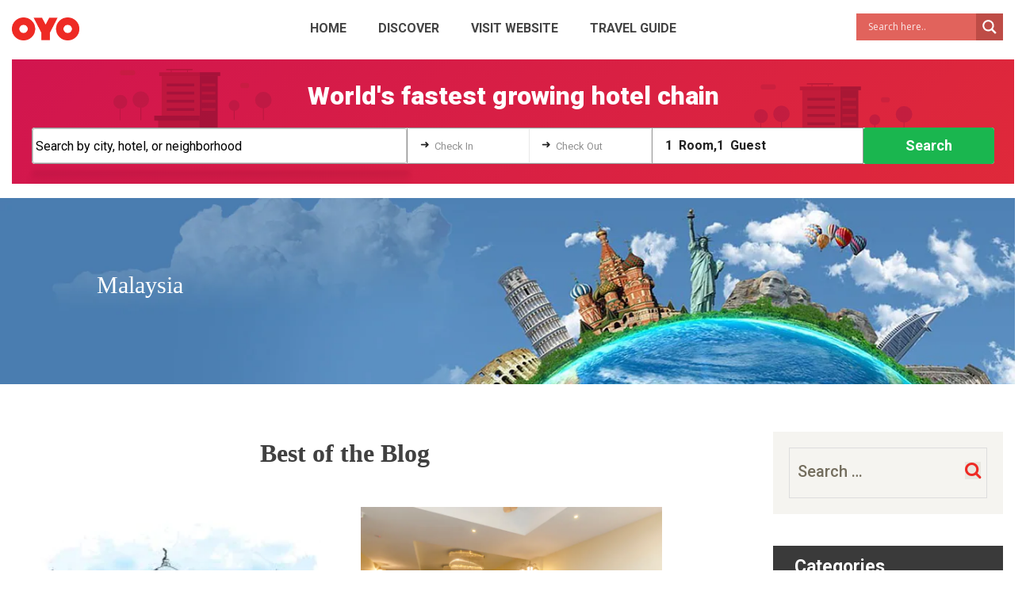

--- FILE ---
content_type: text/html; charset=UTF-8
request_url: https://www.oyorooms.com/blog/category/malaysia/
body_size: 21141
content:
<!doctype html>
<html lang="en-US">
<head>
	<meta charset="UTF-8">
	<meta name="viewport" content="width=device-width, initial-scale=1">
	<link rel="profile" href="https://gmpg.org/xfn/11">
       
	<link rel="stylesheet" href="https://www.oyorooms.com/blog/wp-content/themes/oyo/css/bootstrap.min.css">
	<link rel="stylesheet" href="https://www.oyorooms.com/blog/wp-content/themes/oyo/css/font-awesome.min.css">
	 <link rel="stylesheet" href="https://www.oyorooms.com/blog/wp-content/themes/oyo/css/animate.css"> 
	<link rel="stylesheet" href="https://www.oyorooms.com/blog/wp-content/themes/oyo/css/style.css">
    <link rel="stylesheet" href="https://www.oyorooms.com/blog/wp-content/themes/oyo/css/slick-theme.css">
    <link rel="stylesheet" href="https://www.oyorooms.com/blog/wp-content/themes/oyo/css/slick.css">
    <link rel="stylesheet" type="text/css" href="https://www.oyorooms.com/blog/wp-content/themes/oyo/css/search.css?ver=6.1"/>
    <link href="https://fonts.googleapis.com/css?family=Roboto:100,100i,300,300i,400,400i,500,500i,700,700i,900,900i&display=swap" rel="stylesheet">
 <link rel="stylesheet" type="text/css" href="https://www.oyorooms.com/blog/wp-content/themes/oyo/css/t-datepicker-orange.css?ver=6.1"/>
 <link rel="stylesheet" type="text/css" href="https://www.oyorooms.com/blog/wp-content/themes/oyo/css/t-datepicker.min.css"/>
    <script>
  		(function(i,s,o,g,r,a,m){i['GoogleAnalyticsObject']=r;i[r]=i[r]||function(){
		(i[r].q=i[r].q||[]).push(arguments)},i[r].l=1*new Date();a=s.createElement(o),
	  	m=s.getElementsByTagName(o)[0];a.async=1;a.src=g;m.parentNode.insertBefore(a,m)
  		})(window,document,'script','//www.google-analytics.com/analytics.js','ga');

  		ga('create', 'UA-52365165-1', 'auto');

		ga('send', 'pageview');
		
  
	</script>
	
	<!-- Global site tag (gtag.js) - Google Analytics -->
<script async src="https://www.googletagmanager.com/gtag/js?id=UA-133410631-1"></script>
<script>
  window.dataLayer = window.dataLayer || [];
  function gtag(){dataLayer.push(arguments);}
  gtag('js', new Date());

  gtag('config', 'UA-133410631-1');
</script>
      
	<script type="application/ld+json">
{
    "@context": "http://schema.org",
    "@type": "Article",
    "mainEntityOfPage": {
        "@type": "WebPage",
        "@id": "https://www.oyorooms.com/blog/top-5-fun-budget-friendly-oyo-hotels-for-the-school-holidays-johor-bahru/"
    },
    "headline": "TOP 5 FUN BUDGET-FRIENDLY OYO HOTELS FOR THE SCHOOL HOLIDAYS (JOHOR BAHRU)",
    "image": {
        "@type": "ImageObject",
        "url": "https://www.oyorooms.com/blog/wp-content/uploads/2019/07/Banner.jpeg",
        "width": "auto",
        "height": "auto"
    },
    "datePublished": "2019-07-24T13:15:32+0530",
    "dateModified": "2019-08-01T11:22:12+0000",
    "author": {
        "@type": "Person",
        "name": "Paridhi Prasad"
    },
    "publisher": {
        "@type": "Organization",
        "name": "OYO Rooms",
        "logo": {
            "@type": "ImageObject",
            "url": "https://assets.oyoroomscdn.com/pwa/icons/oyo-logo-48x48.jpg",
            "width": "auto",
            "height": "auto"
        }
    },
    "description": "\nIt’s that time of the year again, the school holidays. Faced with the same dreaded question of where, how and"
}
</script>
<title>Malaysia &#8211; OYO Hotels: Travel Blog</title>
<link rel='dns-prefetch' href='//platform-api.sharethis.com' />
<link rel='dns-prefetch' href='//s.w.org' />
<link rel="alternate" type="application/rss+xml" title="OYO Hotels: Travel Blog &raquo; Feed" href="https://www.oyorooms.com/blog/feed/" />
<link rel="alternate" type="application/rss+xml" title="OYO Hotels: Travel Blog &raquo; Comments Feed" href="https://www.oyorooms.com/blog/comments/feed/" />
<link rel="alternate" type="application/rss+xml" title="OYO Hotels: Travel Blog &raquo; Malaysia Category Feed" href="https://www.oyorooms.com/blog/category/malaysia/feed/" />
		<script type="text/javascript">
			window._wpemojiSettings = {"baseUrl":"https:\/\/s.w.org\/images\/core\/emoji\/11.2.0\/72x72\/","ext":".png","svgUrl":"https:\/\/s.w.org\/images\/core\/emoji\/11.2.0\/svg\/","svgExt":".svg","source":{"concatemoji":"https:\/\/www.oyorooms.com\/blog\/wp-includes\/js\/wp-emoji-release.min.js?ver=5.1.13"}};
			!function(e,a,t){var n,r,o,i=a.createElement("canvas"),p=i.getContext&&i.getContext("2d");function s(e,t){var a=String.fromCharCode;p.clearRect(0,0,i.width,i.height),p.fillText(a.apply(this,e),0,0);e=i.toDataURL();return p.clearRect(0,0,i.width,i.height),p.fillText(a.apply(this,t),0,0),e===i.toDataURL()}function c(e){var t=a.createElement("script");t.src=e,t.defer=t.type="text/javascript",a.getElementsByTagName("head")[0].appendChild(t)}for(o=Array("flag","emoji"),t.supports={everything:!0,everythingExceptFlag:!0},r=0;r<o.length;r++)t.supports[o[r]]=function(e){if(!p||!p.fillText)return!1;switch(p.textBaseline="top",p.font="600 32px Arial",e){case"flag":return s([55356,56826,55356,56819],[55356,56826,8203,55356,56819])?!1:!s([55356,57332,56128,56423,56128,56418,56128,56421,56128,56430,56128,56423,56128,56447],[55356,57332,8203,56128,56423,8203,56128,56418,8203,56128,56421,8203,56128,56430,8203,56128,56423,8203,56128,56447]);case"emoji":return!s([55358,56760,9792,65039],[55358,56760,8203,9792,65039])}return!1}(o[r]),t.supports.everything=t.supports.everything&&t.supports[o[r]],"flag"!==o[r]&&(t.supports.everythingExceptFlag=t.supports.everythingExceptFlag&&t.supports[o[r]]);t.supports.everythingExceptFlag=t.supports.everythingExceptFlag&&!t.supports.flag,t.DOMReady=!1,t.readyCallback=function(){t.DOMReady=!0},t.supports.everything||(n=function(){t.readyCallback()},a.addEventListener?(a.addEventListener("DOMContentLoaded",n,!1),e.addEventListener("load",n,!1)):(e.attachEvent("onload",n),a.attachEvent("onreadystatechange",function(){"complete"===a.readyState&&t.readyCallback()})),(n=t.source||{}).concatemoji?c(n.concatemoji):n.wpemoji&&n.twemoji&&(c(n.twemoji),c(n.wpemoji)))}(window,document,window._wpemojiSettings);
		</script>
		<style type="text/css">
img.wp-smiley,
img.emoji {
	display: inline !important;
	border: none !important;
	box-shadow: none !important;
	height: 1em !important;
	width: 1em !important;
	margin: 0 .07em !important;
	vertical-align: -0.1em !important;
	background: none !important;
	padding: 0 !important;
}
</style>
	<link rel='stylesheet' id='wp-block-library-css'  href='https://www.oyorooms.com/blog/wp-includes/css/dist/block-library/style.min.css?ver=5.1.13' type='text/css' media='all' />
<link rel='stylesheet' id='bcct_style-css'  href='https://www.oyorooms.com/blog/wp-content/plugins/better-click-to-tweet/assets/css/styles.css?ver=3.0' type='text/css' media='all' />
<link rel='stylesheet' id='contact-form-7-css'  href='https://www.oyorooms.com/blog/wp-content/plugins/contact-form-7/includes/css/styles.css?ver=5.1.1' type='text/css' media='all' />
<link rel='stylesheet' id='easy_author_image-css'  href='https://www.oyorooms.com/blog/wp-content/plugins/easy-author-image/css/easy-author-image.css?ver=5.1.13' type='text/css' media='all' />
<link rel='stylesheet' id='wpsm_tabs_r-font-awesome-front-css'  href='https://www.oyorooms.com/blog/wp-content/plugins/tabs-responsive/assets/css/font-awesome/css/font-awesome.min.css?ver=5.1.13' type='text/css' media='all' />
<link rel='stylesheet' id='wpsm_tabs_r_bootstrap-front-css'  href='https://www.oyorooms.com/blog/wp-content/plugins/tabs-responsive/assets/css/bootstrap-front.css?ver=5.1.13' type='text/css' media='all' />
<link rel='stylesheet' id='wpsm_tabs_r_animate-css'  href='https://www.oyorooms.com/blog/wp-content/plugins/tabs-responsive/assets/css/animate.css?ver=5.1.13' type='text/css' media='all' />
<link rel='stylesheet' id='wordpress-popular-posts-css-css'  href='https://www.oyorooms.com/blog/wp-content/plugins/wordpress-popular-posts/public/css/wpp.css?ver=4.2.2' type='text/css' media='all' />
<link rel='stylesheet' id='css-wpautbox-tab-css'  href='https://www.oyorooms.com/blog/wp-content/plugins/wp-author-box-lite/lib/css/jquery-a-tabs.css' type='text/css' media='all' />
<link rel='stylesheet' id='css-wpautbox-css'  href='https://www.oyorooms.com/blog/wp-content/plugins/wp-author-box-lite/lib/css/wpautbox.css' type='text/css' media='all' />
<link rel='stylesheet' id='wpautbox-elusive-icon-css'  href='https://www.oyorooms.com/blog/wp-content/plugins/wp-author-box-lite/includes/ReduxFramework/ReduxCore/assets/css/vendor/elusive-icons/elusive-icons.css?ver=5.1.13' type='text/css' media='all' />
<link rel='stylesheet' id='hamburger.css-css'  href='https://www.oyorooms.com/blog/wp-content/plugins/wp-responsive-menu/css/wpr-hamburger.css?ver=1.0' type='text/css' media='all' />
<link rel='stylesheet' id='wprmenu.css-css'  href='https://www.oyorooms.com/blog/wp-content/plugins/wp-responsive-menu/css/wprmenu.css?ver=1.0' type='text/css' media='all' />
<style id='wprmenu.css-inline-css' type='text/css'>
@media only screen and ( max-width: 768px ) {html body div.wprm-wrapper {
				overflow: scroll;
			}html body div.wprm-overlay{ background: rgb(0,0,0) }
				#mg-wprm-wrap ul li {
					border-top: solid 1px rgba(255,255,255,0.05);
					border-bottom: solid 1px rgba(255,255,255,0.05);
				}
				
				#wprmenu_bar {
					background-color: #C92C2C;
				}
			
				html body div#mg-wprm-wrap .wpr_submit .icon.icon-search {
					color: #FFFFFF;
				}
				#wprmenu_bar .menu_title, #wprmenu_bar .wprmenu_icon_menu {
					color: #FFFFFF;
				}
				#wprmenu_bar .menu_title {
					font-size: 20px;
					font-weight: normal;
				}
				#mg-wprm-wrap li.menu-item a {
					font-size: 15px;
					text-transform: uppercase;
					font-weight: normal;
				}
				#mg-wprm-wrap li.menu-item-has-children ul.sub-menu a {
					font-size: 15px;
					text-transform: uppercase;
					font-weight: normal;
				}
				#mg-wprm-wrap li.current-menu-item > a {
					background: #d53f3f;
				}
				#mg-wprm-wrap li.current-menu-item > a,
				#mg-wprm-wrap li.current-menu-item span.wprmenu_icon{
					color: #FFFFFF !important;
				}
				#mg-wprm-wrap {
					background-color: #c82d2d;
				}
				.cbp-spmenu-push-toright {
					left: 80% ;
				}
				.cbp-spmenu-push-toright .mm-slideout {
					left:80% ;
				}
				.cbp-spmenu-push-toleft {
					left: -80% ;
				}
				#mg-wprm-wrap.cbp-spmenu-right,
				#mg-wprm-wrap.cbp-spmenu-left,
				#mg-wprm-wrap.cbp-spmenu-right.custom,
				#mg-wprm-wrap.cbp-spmenu-left.custom,
				.cbp-spmenu-vertical {
					width: 80%;
					max-width: 400px;
				}
				#mg-wprm-wrap ul#wprmenu_menu_ul li.menu-item a,
				div#mg-wprm-wrap ul li span.wprmenu_icon {
					color: #FFFFFF !important;
				}
				#mg-wprm-wrap ul#wprmenu_menu_ul li.menu-item a:hover {
					background: #d53f3f;
					color: #FFFFFF !important;
				}
				div#mg-wprm-wrap ul>li:hover>span.wprmenu_icon {
					color: #FFFFFF !important;
				}
				.wprmenu_bar .hamburger-inner, .wprmenu_bar .hamburger-inner::before, .wprmenu_bar .hamburger-inner::after {
					background: #FFFFFF;
				}
				.wprmenu_bar .hamburger:hover .hamburger-inner, .wprmenu_bar .hamburger:hover .hamburger-inner::before,
			 .wprmenu_bar .hamburger:hover .hamburger-inner::after {
				background: #FFFFFF;
				}
			
				#wprmenu_menu.left {
					width:80%;
					left: -80%;
					right: auto;
				}
				#wprmenu_menu.right {
					width:80%;
					right: -80%;
					left: auto;
				}
			
					.wprmenu_bar .hamburger {
						float: right;
					}
					.wprmenu_bar #custom_menu_icon.hamburger {
						top: 0px;
						right: 0px;
						float: right;
						background-color: #CCCCCC;
					}
				html body div#wprmenu_bar {
					height : 42px;
				}#mg-wprm-wrap.cbp-spmenu-left, #mg-wprm-wrap.cbp-spmenu-right, #mg-widgetmenu-wrap.cbp-spmenu-widget-left, #mg-widgetmenu-wrap.cbp-spmenu-widget-right {
					top: 42px !important;
				}.custMenu #custom_menu_icon {
				display: block;
			}html { padding-top: 42px !important; }#wprmenu_bar,#mg-wprm-wrap { display: block; }
			div#wpadminbar { position: fixed; }}
</style>
<link rel='stylesheet' id='wpr_icons-css'  href='https://www.oyorooms.com/blog/wp-content/plugins/wp-responsive-menu/inc/icons/style.css?ver=1.0' type='text/css' media='all' />
<link rel='stylesheet' id='oyo-style-css'  href='https://www.oyorooms.com/blog/wp-content/themes/oyo/style.css?ver=5.1.13' type='text/css' media='all' />
<link rel='stylesheet' id='wpdreams-asl-basic-css'  href='https://www.oyorooms.com/blog/wp-content/plugins/ajax-search-lite/css/style.basic.css?ver=4.7.26' type='text/css' media='all' />
<link rel='stylesheet' id='wpdreams-ajaxsearchlite-css'  href='https://www.oyorooms.com/blog/wp-content/plugins/ajax-search-lite/css/style-simple-red.css?ver=4.7.26' type='text/css' media='all' />
<link rel='stylesheet' id='recent-posts-widget-with-thumbnails-public-style-css'  href='https://www.oyorooms.com/blog/wp-content/plugins/recent-posts-widget-with-thumbnails/public.css?ver=6.5.1' type='text/css' media='all' />
<link rel='stylesheet' id='newsletter-css'  href='https://www.oyorooms.com/blog/wp-content/plugins/newsletter/style.css?ver=6.1.2' type='text/css' media='all' />
<script type='text/javascript' src='https://www.oyorooms.com/blog/wp-includes/js/jquery/jquery.js?ver=1.12.4'></script>
<script type='text/javascript' src='https://www.oyorooms.com/blog/wp-includes/js/jquery/jquery-migrate.min.js?ver=1.4.1'></script>
<script type='text/javascript'>
/* <![CDATA[ */
var wpp_params = {"sampling_active":"0","sampling_rate":"100","ajax_url":"https:\/\/www.oyorooms.com\/blog\/wp-json\/wordpress-popular-posts\/v1\/popular-posts\/","ID":"","token":"799607d7a3","debug":""};
/* ]]> */
</script>
<script type='text/javascript' src='https://www.oyorooms.com/blog/wp-content/plugins/wordpress-popular-posts/public/js/wpp-4.2.0.min.js?ver=4.2.2'></script>
<script type='text/javascript' src='https://www.oyorooms.com/blog/wp-content/plugins/wp-responsive-menu/js/modernizr.custom.js?ver=1.0'></script>
<script type='text/javascript' src='https://www.oyorooms.com/blog/wp-content/plugins/wp-responsive-menu/js/jquery.touchSwipe.min.js?ver=1.0'></script>
<script type='text/javascript'>
/* <![CDATA[ */
var wprmenu = {"zooming":"no","from_width":"768","push_width":"400","menu_width":"80","parent_click":"yes","swipe":"yes","enable_overlay":"1"};
/* ]]> */
</script>
<script type='text/javascript' src='https://www.oyorooms.com/blog/wp-content/plugins/wp-responsive-menu/js/wprmenu.js?ver=1.0'></script>
<script type='text/javascript' src='//platform-api.sharethis.com/js/sharethis.js#product=ga'></script>
<link rel="EditURI" type="application/rsd+xml" title="RSD" href="https://www.oyorooms.com/blog/xmlrpc.php?rsd" />
<link rel="wlwmanifest" type="application/wlwmanifest+xml" href="https://www.oyorooms.com/blog/wp-includes/wlwmanifest.xml" /> 
<meta name="generator" content="WordPress 5.1.13" />
<!-- Easy Pinterest by Christopher Ross (http://thisismyurl.com) --><style>

		h4.pinterest-title {background-image: url([data-uri]) no-repeat right; padding-top:20px;}
		ul.easy-pinterest ol {float:left; width: 90px; height: 90px; overflow: hidden; margin-right: 10px; margin: 0px 10px 10px 0px; background: #efefef;display:table-cell; vertical-align:middle;}
		ul.easy-pinterest ol img {max-width: 100%; height: auto;}
		ul.easy-pinterest ol p {display: none;}

	</style><script type='text/javascript' data-cfasync='false'>var _mmunch = {'front': false, 'page': false, 'post': false, 'category': false, 'author': false, 'search': false, 'attachment': false, 'tag': false};_mmunch['category'] = true; _mmunch['categoryData'] = {"term_id":927,"name":"Malaysia","slug":"malaysia","term_group":0,"term_taxonomy_id":927,"taxonomy":"category","description":"","parent":0,"count":11,"filter":"raw","cat_ID":927,"category_count":11,"category_description":"","cat_name":"Malaysia","category_nicename":"malaysia","category_parent":0};</script><script data-cfasync="false" src="//a.mailmunch.co/app/v1/site.js" id="mailmunch-script" data-plugin="mc_mm" data-mailmunch-site-id="87355" async></script><style type="text/css"></style>                <link href='//fonts.googleapis.com/css?family=Open+Sans' rel='stylesheet' type='text/css'>
                                <style type="text/css">
                    <!--
                    
            @font-face {
                font-family: 'aslsicons2';
                src: url('https://www.oyorooms.com/blog/wp-content/plugins/ajax-search-lite/css/fonts/icons2.eot');
                src: url('https://www.oyorooms.com/blog/wp-content/plugins/ajax-search-lite/css/fonts/icons2.eot?#iefix') format('embedded-opentype'),
                     url('https://www.oyorooms.com/blog/wp-content/plugins/ajax-search-lite/css/fonts/icons2.woff2') format('woff2'),
                     url('https://www.oyorooms.com/blog/wp-content/plugins/ajax-search-lite/css/fonts/icons2.woff') format('woff'),
                     url('https://www.oyorooms.com/blog/wp-content/plugins/ajax-search-lite/css/fonts/icons2.ttf') format('truetype'),
                     url('https://www.oyorooms.com/blog/wp-content/plugins/ajax-search-lite/css/fonts/icons2.svg#icons') format('svg');
                font-weight: normal;
                font-style: normal;
            }
            div[id*='ajaxsearchlitesettings'].searchsettings .asl_option_inner label {
                font-size: 0px !important;
                color: rgba(0, 0, 0, 0);
            }
            div[id*='ajaxsearchlitesettings'].searchsettings .asl_option_inner label:after {
                font-size: 11px !important;
                position: absolute;
                top: 0;
                left: 0;
                z-index: 1;
            }
            div[id*='ajaxsearchlite'].wpdreams_asl_container {
                width: 100%;
                margin: 0px 0px 0px 0px;
            }
            div[id*='ajaxsearchliteres'].wpdreams_asl_results div.resdrg span.highlighted {
                font-weight: bold;
                color: #d9312b;
                background-color: #eee;
            }
            div[id*='ajaxsearchliteres'].wpdreams_asl_results .results div.asl_image {
                width: 70px;
                height: 70px;
            }
            div.asl_r .results {
                max-height: none;
            }
                                -->
                </style>
                            <script type="text/javascript">
                if ( typeof _ASL !== "undefined" && _ASL !== null && typeof _ASL.initialize !== "undefined" )
                    _ASL.initialize();
            </script>
            		<style type="text/css" id="wp-custom-css">
			.entry ol li{list-style:decimal;}

.destinationerror {
    background-color: #fff;
    padding: 4px 15px;
    font-size: 12px;
    color: #ee2a23;
    width: fit-content;
    margin-top: 3px;
    border-radius: 2px;
    top: 45px;
    position: absolute;
    box-shadow: 0 0 5px #0000008f;
}		</style>
		</head>
<style>
.leftblk img {width: 100%; height: 100%;}
.widget_recent_entries li a {display: block; padding-bottom: 10px;}
.widget_recent_entries span { font-weight: 600; color: #616161 !important; font-size: 15px;}
.widget_recent_entries ul li{border-bottom: 2px dashed #ddd; margin-bottom: 15px; padding-bottom: 15px;}
.widget_recent_entries h2{font-weight: 400; margin-top: 20px; font-size: 18px; }
#myTab_15634 li { width: 31%;}

</style>
<body class="archive category category-malaysia category-927 hfeed">
<div id="page" class="site">
	

	<header id="masthead" class="site-header">
	<div class="main-head">
<div class="container-fluid">
<div class="cutum-container">
<div class="row">
<div class="col-md-2 col-xs-4">
<div class="logo">
 <a href="https://www.oyorooms.com/blog"><img src="https://www.oyorooms.com/blog/wp-content/themes/oyo/images/oyologo.png"></a>
  
</div>
</div>
<div class="col-md-7 col-xs-1">
<div class="menu-part">
<div class="menu-primary-container"><ul id="primary-menu" class="menu"><li id="menu-item-185" class="menu-item menu-item-type-custom menu-item-object-custom menu-item-home menu-item-185"><a href="https://www.oyorooms.com/blog">Home</a></li>
<li id="menu-item-4011" class="menu-item menu-item-type-taxonomy menu-item-object-category menu-item-has-children menu-item-4011"><a href="https://www.oyorooms.com/blog/category/discover/">DISCOVER</a>
<ul class="sub-menu">
	<li id="menu-item-4012" class="menu-item menu-item-type-taxonomy menu-item-object-category menu-item-4012"><a href="https://www.oyorooms.com/blog/category/adventure/">Adventure</a></li>
	<li id="menu-item-4013" class="menu-item menu-item-type-taxonomy menu-item-object-category menu-item-4013"><a href="https://www.oyorooms.com/blog/category/beaches/">Beaches</a></li>
	<li id="menu-item-4015" class="menu-item menu-item-type-taxonomy menu-item-object-category menu-item-4015"><a href="https://www.oyorooms.com/blog/category/hill-stations/">Hill Stations</a></li>
	<li id="menu-item-4017" class="menu-item menu-item-type-taxonomy menu-item-object-category menu-item-4017"><a href="https://www.oyorooms.com/blog/category/solo-trips/">Solo Trips</a></li>
	<li id="menu-item-4018" class="menu-item menu-item-type-taxonomy menu-item-object-category menu-item-4018"><a href="https://www.oyorooms.com/blog/category/weekend-getaways/">Weekend Getaways</a></li>
	<li id="menu-item-4014" class="menu-item menu-item-type-taxonomy menu-item-object-category menu-item-4014"><a href="https://www.oyorooms.com/blog/category/couple-destinations/">Couple Destinations</a></li>
	<li id="menu-item-4038" class="menu-item menu-item-type-taxonomy menu-item-object-category menu-item-4038"><a href="https://www.oyorooms.com/blog/category/religious/">Religious</a></li>
</ul>
</li>
<li id="menu-item-292" class="menu-item menu-item-type-custom menu-item-object-custom menu-item-has-children menu-item-292"><a href="https://www.oyorooms.com">Visit Website</a>
<ul class="sub-menu">
	<li id="menu-item-5376" class="menu-item menu-item-type-custom menu-item-object-custom menu-item-5376"><a href="https://www.oyorooms.com/total-holidays/">Holiday Packages</a></li>
	<li id="menu-item-5375" class="menu-item menu-item-type-custom menu-item-object-custom menu-item-5375"><a href="https://www.oyorooms.com/banquet-halls/">Banquet Halls</a></li>
	<li id="menu-item-5374" class="menu-item menu-item-type-custom menu-item-object-custom menu-item-5374"><a href="https://www.oyorooms.com/">Hotels</a></li>
</ul>
</li>
<li id="menu-item-13287" class="menu-item menu-item-type-custom menu-item-object-custom menu-item-13287"><a href="https://www.oyorooms.com/travel-guide/">Travel Guide</a></li>
</ul></div></div>
</div>
<div class="col-md-3 col-xs-7">
<div class="search-box">
<div class="search-container">
<div id='ajaxsearchlite1' class="wpdreams_asl_container asl_w asl_m asl_m_1">
<div class="probox">

    
    <div class='promagnifier'>
                <div class='innericon'>
            <svg version="1.1" xmlns="http://www.w3.org/2000/svg" xmlns:xlink="http://www.w3.org/1999/xlink" x="0px" y="0px" width="512px" height="512px" viewBox="0 0 512 512" enable-background="new 0 0 512 512" xml:space="preserve">
                <path id="magnifier-2-icon" d="M460.355,421.59L353.844,315.078c20.041-27.553,31.885-61.437,31.885-98.037
                    C385.729,124.934,310.793,50,218.686,50C126.58,50,51.645,124.934,51.645,217.041c0,92.106,74.936,167.041,167.041,167.041
                    c34.912,0,67.352-10.773,94.184-29.158L419.945,462L460.355,421.59z M100.631,217.041c0-65.096,52.959-118.056,118.055-118.056
                    c65.098,0,118.057,52.959,118.057,118.056c0,65.096-52.959,118.056-118.057,118.056C153.59,335.097,100.631,282.137,100.631,217.041
                    z"/>
            </svg>
        </div>
    </div>

    
    
    <div class='prosettings' style='display:none;' data-opened=0>
                <div class='innericon'>
            <svg version="1.1" xmlns="http://www.w3.org/2000/svg" xmlns:xlink="http://www.w3.org/1999/xlink" x="0px" y="0px" width="512px" height="512px" viewBox="0 0 512 512" enable-background="new 0 0 512 512" xml:space="preserve">
                <polygon id="arrow-25-icon" transform = "rotate(90 256 256)" points="142.332,104.886 197.48,50 402.5,256 197.48,462 142.332,407.113 292.727,256 "/>
            </svg>
        </div>
    </div>

    
    
    <div class='proinput'>
        <form autocomplete="off" aria-label='Ajax search form'>
            <input aria-label='Search input' type='search' class='orig' name='phrase' placeholder='Search here..' value='' autocomplete="off"/>
            <input aria-label='Autocomplete input, do not use this' type='text' class='autocomplete' name='phrase' value='' autocomplete="off"/>
            <span class='loading'></span>
            <input type='submit' value="Start search" style='width:0; height: 0; visibility: hidden;'>
        </form>
    </div>

    
    
    <div class='proloading'>

        <div class="asl_loader"><div class="asl_loader-inner asl_simple-circle"></div></div>

            </div>

            <div class='proclose'>
            <svg version="1.1" xmlns="http://www.w3.org/2000/svg" xmlns:xlink="http://www.w3.org/1999/xlink" x="0px"
                 y="0px"
                 width="512px" height="512px" viewBox="0 0 512 512" enable-background="new 0 0 512 512"
                 xml:space="preserve">
            <polygon id="x-mark-icon"
                     points="438.393,374.595 319.757,255.977 438.378,137.348 374.595,73.607 255.995,192.225 137.375,73.622 73.607,137.352 192.246,255.983 73.622,374.625 137.352,438.393 256.002,319.734 374.652,438.378 "/>
        </svg>
        </div>
    
    
</div>
</div>


<div id='ajaxsearchlitesettings1' class="searchsettings wpdreams_asl_settings asl_w asl_s asl_s_1">
    <form name='options' autocomplete='off'>

        
                <fieldset class="asl_sett_scroll">
            <legend style="display: none;">Generic selectors</legend>
            <div class="asl_option_inner hiddend">
                <input type='hidden' name='qtranslate_lang' id='qtranslate_lang'
                       value='0'/>
            </div>

	        
            
            <div class="asl_option">
                <div class="asl_option_inner">
                    <input type="checkbox" value="checked" id="set_exactonly1"
                           title="Exact matches only"
                           name="set_exactonly" />
                    <label for="set_exactonly1">Exact matches only</label>
                </div>
                <div class="asl_option_label">
                    Exact matches only                </div>
            </div>
            <div class="asl_option">
                <div class="asl_option_inner">
                    <input type="checkbox" value="None" id="set_intitle1"
                           title="Search in title"
                           name="set_intitle"  checked="checked"/>
                    <label for="set_intitle1">Search in title</label>
                </div>
                <div class="asl_option_label">
                    Search in title                </div>
            </div>
            <div class="asl_option">
                <div class="asl_option_inner">
                    <input type="checkbox" value="None" id="set_incontent1"
                           title="Search in content"
                           name="set_incontent"  checked="checked"/>
                    <label for="set_incontent1">Search in content</label>
                </div>
                <div class="asl_option_label">
                    Search in content                </div>
            </div>
            <div class="asl_option_inner hiddend">
                <input type="checkbox" value="None" id="set_inexcerpt1"
                       title="Search in excerpt"
                       name="set_inexcerpt"  checked="checked"/>
                <label for="set_inexcerpt1">Search in excerpt</label>
            </div>

            <div class="asl_option">
                <div class="asl_option_inner">
                    <input type="checkbox" value="None" id="set_inposts1"
                           title="Search in posts"
                           name="set_inposts"  checked="checked"/>
                    <label for="set_inposts1">Search in posts</label>
                </div>
                <div class="asl_option_label">
                    Search in posts                </div>
            </div>
            <div class="asl_option">
                <div class="asl_option_inner">
                    <input type="checkbox" value="None" id="set_inpages1"
                           title="Search in pages"
                           name="set_inpages"  checked="checked"/>
                    <label for="set_inpages1">Search in pages</label>
                </div>
                <div class="asl_option_label">
                    Search in pages                </div>
            </div>
                    </fieldset>
                    </form>
</div>

<div id='ajaxsearchliteres1' class='vertical wpdreams_asl_results asl_w asl_r asl_r_1'>

    
    <div class="results">

        
            <div class="resdrg">
            </div>

        
    </div>

    
    
</div>

    <div id="asl_hidden_data">
        <svg style="position:absolute" height="0" width="0">
            <filter id="aslblur">
                <feGaussianBlur in="SourceGraphic" stdDeviation="4"/>
            </filter>
        </svg>
        <svg style="position:absolute" height="0" width="0">
            <filter id="no_aslblur"></filter>
        </svg>

    </div>

<div class="asl_init_data wpdreams_asl_data_ct" style="display:none !important;" id="asl_init_id_1" data-asldata="[base64]"></div>
</div>
</div>
</div>
</div>
</div>
</div>
</div>

<style>


#myTable input.r_q {
    width: 30px;
    border: none;
    text-align: center;
    font-size: 15px;
}
#myTable .input-group span {
    font-size: 15px;
    width: 100px;
}

#myTable input.button-minus{background-color: #fff;
    border: 1px solid #b5b5b5;
    border-radius: 2px;
    color: #848484;
    cursor: pointer;
    display: inline-block;
    font-size: 20px;
    min-width: 10px;
    padding: 2px 8px 4px;
    text-align: center;
    vertical-align: middle;width: 34px;
    height: 32px;}
#myTable input.button-plus{background-color: #fff;
    border: 1px solid #b5b5b5;
    border-radius: 2px;
    color: #848484;
    cursor: pointer;
    display: inline-block;
    font-size: 20px;
    min-width: 10px;
    padding: 2px 8px 4px;
    text-align: center;
    vertical-align: middle;width: 34px;
    height: 32px;}





 #myTable a.deleterow {
    font-size: 14px;
    padding-left: 10px;
}
    #myTable input#addrow {
    font-size: 14px;
    background: transparent;
    border: none;
    color: #ee2a24;
    margin: 0;
    padding: 0;
}
#myTable thead tr td{text-align:center;}
#myTable tbody tr td .input-group{display:flex;}
#myTable tbody tr td{display:flex;} 
    #myTable input.button-minus {
    padding: 6px 7px 9px;
    line-height: 8px;
    font-size: 25px;
    margin-left: 10px;
}
    #myTable {
    max-width: 270px;
    background-color: #fff;
    box-shadow: 0 0 6px #00000052;
    right: 0;
    position: absolute;
    z-index: 9;    top: 50px;
}
#myTable input.button-plus {
    font-size: 21px;
    padding: 6px;
    line-height: 11px;
}
#myTable input.quantity-field {
    width: 39px;
    border: none;
    padding: 0;
    text-align: center;font-size: 15px;
}
#myTable .input-group span{font-size:15px;}
#myTable tr td{font-size:15px;}

    .single-post .img-blog img {
    width: 92px;}
    .img-section {
    padding-right: 0px;
}
    
    
    
    
    
.geoSuggestionsList__locationIcon {
    display: inline-block;
    width: 30px;
}
.geoSuggestionsList__locationIcon svg {
    width: 20px;
    height: 20px;
    fill: #222;
    margin-top: 2px;
}
.t-dates {
    padding: 10px 15px;
    height: 42px;
    box-sizing: border-box;
}
.searchContainer__wrapper {
    width: 96%;
    z-index: 10;
    margin: 0 auto;
}


.searchContainer {
    background: linear-gradient(135.46deg, #d11450, #df293a);
    width: 100%;
    padding: 81px 0 25px;
    margin-bottom: 18px;
}
.autoCompleteDesktop__searchBox::placeholder {
color: #000!important;
}
section.search-sec .container {
    width: 1294px;
}
@media only screen and (max-width: 768px) {
 .oyo-row--no-spacing>.oyo-cell--4-col, .oyo-row--no-spacing>.oyo-cell--4-col-phone.oyo-cell--4-col-phone {width: 100% !important;}
 input[type="text"], input[type="email"], input[type="url"], input[type="password"], input[type="search"], input[type="number"], input[type="tel"], input[type="range"], input[type="date"], input[type="month"], input[type="week"], input[type="time"], input[type="datetime"], input[type="datetime-local"], input[type="color"], textarea {padding: 9px 0px!important;}
}
</style>


        
        <section class="search-sec">
    <div class="container">
   <div class="searchContainer "  data-cms-id="300457" data-cms-template="cWEB-oyoSpaces">
   <div class="searchContainer__wrapper"><span class="default-icon-style searchContainer__bannerSvg searchContainer__bannerSvg--1">
<svg width="212" height="93" xmlns="http://www.w3.org/2000/svg"><g transform="translate(0 -31)" fill="none" fill-rule="evenodd" opacity=".6"><rect fill="#C11F3D" x="14.3108" y="32.4513" width="19.2095" height="6.6161" rx="3.308"></rect><rect fill="#C11F3D" x="165.9429" y="48.7311" width="11.3378" height="6.6161" rx="3.308"></rect><path d="M62.4654 95.555h52.8338v27.8218H62.4654V95.5551zm149.3124 28.4243H.4817l.1407-.5997h211.1554v.5997zM63.7803 35.2125h50.9558v4.6934H63.7803v-4.6934z" fill="#A81433" fill-rule="nonzero"></path><path fill="#880F2F" d="M114.7361 35.2125h26.0426v4.6934h-26.0426z"></path><path fill="#880F2F" d="M114.7361 39.9053h22.8078v83.4738h-22.8078z"></path><path fill="#B21737" d="M66.8744 39.9053h47.8617v54.3291H66.8744z"></path><path fill="#880F2F" d="M57.5865 90.017h57.1502v6.2922H57.5865z"></path><path d="M120.978 107.5203h10.324v15.8565h-10.324v-15.8565zm-3.4265-58.0422h17.1765v3.4712h-17.1765V49.478zm0 10.3213h17.1765v3.4712h-17.1765v-3.4712zm0 10.3241h17.1765v3.4712h-17.1765v-3.4712zm0 10.3241h17.1765v3.4712h-17.1765v-3.4712z" fill="#A81433" fill-rule="nonzero"></path><path d="M73.3526 49.4781h34.7222v3.4712H73.3526V49.478zm0 10.3213h34.7222v3.4712H73.3526v-3.4712zm0 10.3241h34.7222v3.4712H73.3526v-3.4712zm0 10.3241h34.7222v3.4712H73.3526v-3.4712z" fill="#880F2F" fill-rule="nonzero"></path><path fill="#A81433" d="M72.6233 25.2909h33.267v7.3736h-33.267z"></path><path d="M78.3976 32.349h1.1261v2.8635h-1.1261v-2.8634zm20.595 0h1.1262v2.8635h-1.1261v-2.8634z" fill="#A81433" fill-rule="nonzero"></path><g transform="translate(5.9123 63.7487)"><circle fill="#B31941" cx="8.8599" cy="8.8294" r="8.8011"></circle><path fill="#931435" d="M8.3618 17.63h.5654v14.2825h-.5654z"></path></g><g transform="translate(30.125 59.2435)"><path fill="#931435" d="M10.172 12.205h.8447v24.2126h-.8447z"></path><circle fill="#B31941" cx="10.4536" cy="10.5158" r="10.4168"></circle></g><g transform="translate(151.187 70.224)"><path fill="#931435" d="M6.667.9011h.8446v24.2127H6.667z"></path><circle fill="#B31941" cx="7.0893" cy="6.9259" r="6.8275"></circle></g><g transform="translate(184.6904 59.8072)"><path fill="#931435" d="M10.037 11.642h.8445v24.2126h-.8446z"></path><circle fill="#B31941" cx="10.4592" cy="10.5158" r="10.4168"></circle></g></g></svg></span><span class="default-icon-style searchContainer__bannerSvg searchContainer__bannerSvg--2">
<svg width="212" height="93" xmlns="http://www.w3.org/2000/svg"><g transform="translate(0 -31)" fill="none" fill-rule="evenodd" opacity=".6"><rect fill="#C11F3D" x="14.3108" y="32.4513" width="19.2095" height="6.6161" rx="3.308"></rect><rect fill="#C11F3D" x="165.9429" y="48.7311" width="11.3378" height="6.6161" rx="3.308"></rect><path d="M62.4654 95.555h52.8338v27.8218H62.4654V95.5551zm149.3124 28.4243H.4817l.1407-.5997h211.1554v.5997zM63.7803 35.2125h50.9558v4.6934H63.7803v-4.6934z" fill="#A81433" fill-rule="nonzero"></path><path fill="#880F2F" d="M114.7361 35.2125h26.0426v4.6934h-26.0426z"></path><path fill="#880F2F" d="M114.7361 39.9053h22.8078v83.4738h-22.8078z"></path><path fill="#B21737" d="M66.8744 39.9053h47.8617v54.3291H66.8744z"></path><path fill="#880F2F" d="M57.5865 90.017h57.1502v6.2922H57.5865z"></path><path d="M120.978 107.5203h10.324v15.8565h-10.324v-15.8565zm-3.4265-58.0422h17.1765v3.4712h-17.1765V49.478zm0 10.3213h17.1765v3.4712h-17.1765v-3.4712zm0 10.3241h17.1765v3.4712h-17.1765v-3.4712zm0 10.3241h17.1765v3.4712h-17.1765v-3.4712z" fill="#A81433" fill-rule="nonzero"></path><path d="M73.3526 49.4781h34.7222v3.4712H73.3526V49.478zm0 10.3213h34.7222v3.4712H73.3526v-3.4712zm0 10.3241h34.7222v3.4712H73.3526v-3.4712zm0 10.3241h34.7222v3.4712H73.3526v-3.4712z" fill="#880F2F" fill-rule="nonzero"></path><path fill="#A81433" d="M72.6233 25.2909h33.267v7.3736h-33.267z"></path><path d="M78.3976 32.349h1.1261v2.8635h-1.1261v-2.8634zm20.595 0h1.1262v2.8635h-1.1261v-2.8634z" fill="#A81433" fill-rule="nonzero"></path><g transform="translate(5.9123 63.7487)"><circle fill="#B31941" cx="8.8599" cy="8.8294" r="8.8011"></circle><path fill="#931435" d="M8.3618 17.63h.5654v14.2825h-.5654z"></path></g><g transform="translate(30.125 59.2435)"><path fill="#931435" d="M10.172 12.205h.8447v24.2126h-.8447z"></path><circle fill="#B31941" cx="10.4536" cy="10.5158" r="10.4168"></circle></g><g transform="translate(151.187 70.224)"><path fill="#931435" d="M6.667.9011h.8446v24.2127H6.667z"></path><circle fill="#B31941" cx="7.0893" cy="6.9259" r="6.8275"></circle></g><g transform="translate(184.6904 59.8072)"><path fill="#931435" d="M10.037 11.642h.8445v24.2126h-.8446z"></path><circle fill="#B31941" cx="10.4592" cy="10.5158" r="10.4168"></circle></g></g></svg></span><h3 class="searchContainer__tagline">World's fastest growing hotel chain</h3>
<div class="searchContainer__searchWidgetContainer">

<div class="oyo-row oyo-row--no-spacing homeSearchWidget" data-cms-id="570807" data-cms-template="cWeb-Search">
       
        <div class="oyo-cell oyo-cell--4-col oyo-cell--8-col-tablet oyo-cell--4-col-phone homeSearchWidget__gutter homeSearchWidget__autoComplete">
        <div class="oyo-row oyo-row--no-spacing autoCompleteDesktop autoCompleteDesktop--home">
        
        <div class="oyo-cell oyo-cell--12-col oyo-cell--8-col-tablet oyo-cell--4-col-phone"><div class="autoCompleteDesktop__searchContainer">
        <input id="autoComplete_home1" type="text" class="autoCompleteDesktop__searchBox autoCompleteDesktop__searchBox--nearbyVisible" placeholder="Search by city, hotel, or neighborhood" autocomplete="off" required="">
        <input type="hidden" name="searchType" id="searchType" value="">
         <input type="hidden" name="city" id="city" value="">
          <input type="hidden" name="city_id" id="city_id" value="">
         
        <span><div class="d-popup geoSuggestionsList"></div></span></div>
        </div>
        </div>
        </div>
        <div class="oyo-cell oyo-cell--3-col oyo-cell--4-col-tablet oyo-cell--4-col-phone homeSearchWidget__gutter homeSearchWidget__dateRangePicker">
        <div class="oyo-row oyo-row--no-spacing datePickerDesktop datePickerDesktop--home">
        <div class="t-datepicker">
  <div class="t-check-in"></div>
  <div class="t-check-out"></div>
</div>
        <span></span></div>
        </div>
        <div class="oyo-cell oyo-cell--3-col oyo-cell--4-col-tablet oyo-cell--4-col-phone homeSearchWidget__gutter homeSearchWidget__guestRoomPicker">
        <div class="oyo-row oyo-row--no-spacing guestRoomPicker guestRoomPicker--home ">
        <div class="oyo-cell oyo-cell--12-col oyo-cell--8-col-tablet oyo-cell--4-col-phone d-text16 is-fontBold u-textEllipsis guestRoomPicker__guestRoomCount roomguests"><span class="roomcountstart">1</span>&nbsp; Room, <span class="guestcountstart">1</span> &nbsp; Guest</div><span></span>
        
        
         <input type="hidden" name="city" id="city" value="">
         <input type="hidden" name="city_id" id="city_id" value="">
          <input type="hidden" name="guests" id="guests" value="1">
         <input type="hidden" name="rooms" id="rooms" value="1">
        <table id="myTable" class="table order-list">
    <thead>
        <tr>
            <td>Room &nbsp; &nbsp; &nbsp;&nbsp;&nbsp; &nbsp; &nbsp; &nbsp; &nbsp;Guests</td>
                        
        </tr>
    </thead>
    <tbody>
        <tr>           
            <td>
             <div class="input-group">
              <div class="roomdesign"><span>Room 1</span></div>
            <input type="button" value="-" class="button-minus" data-field="quantity" id="minus_1">
            <input type="text" min="1" max="3" value="1" name="quantity" class="r_q" id="box_1" id="box_'+roomC+'">
            <input type="button" value="+" class="button-plus" data-field="quantity" id="plus_1">
             </div>

            </td>         
        </tr>
    </tbody>
    <tfoot>
        <tr>
            <td colspan="5" style="text-align: left;">
                <input type="button" class="btn btn-lg btn-block" id="addrow" value="Add Room"  />
            </td>
            
        </tr>
        
    </tfoot>
</table>
        
        
        
        
        </div>
        </div>
        <div class="oyo-cell oyo-cell--2-col oyo-cell--8-col-tablet oyo-cell--4-col-phone homeSearchWidget__gutter homeSearchWidget__search"><button class="u-textCenter searchButton searchButton--home" type="button" id="search_btn">Search</button></div>
       
        </div>
        </div></div></div>
    
		
    </div>
</section>

	</header><!-- #masthead -->
    
<script>
jQuery("#myTable").hide();
    jQuery(".roomguests").click(function(){        
        jQuery("#myTable").toggle();
    });
</script>
	<div id="content" class="site-content">
    
    
       
    
    

<section class="travel">
<div class="container-fluid">
<div class="travel-container">
<h1>Malaysia</h1>
</div>
</div>
</section>
<div class="travel1">
<div class="container-fluid">
<div class="main-container">
<div class="row">
<div class="col-md-9 col-xs-12">
<section id="primary" class="site-content">
<div id="content" class="categoryblog" role="main">



    

 <div class="elementor-widget-container">
         <div class="bestblog"><h5 class="elementor-heading-title elementor-size-default">Best of the Blog</h5></div>
         <div class="catpostslider">
    
<div class="blogclass">
<div class="homepostimage">
<img src="https://www.oyorooms.com/blog/wp-content/plugins/lazy-load/images/1x1.trans.gif" data-lazy-src="https://www.oyorooms.com/blog/wp-content/uploads/2019/09/bali-300x200.jpg" width="300" height="200" class="attachment-medium size-medium wp-post-image" alt srcset="https://www.oyorooms.com/blog/wp-content/uploads/2019/09/bali-300x200.jpg 300w, https://www.oyorooms.com/blog/wp-content/uploads/2019/09/bali-768x512.jpg 768w, https://www.oyorooms.com/blog/wp-content/uploads/2019/09/bali.jpg 810w" sizes="(max-width: 300px) 100vw, 300px"><noscript><img width="300" height="200" src="https://www.oyorooms.com/blog/wp-content/uploads/2019/09/bali-300x200.jpg" class="attachment-medium size-medium wp-post-image" alt="" srcset="https://www.oyorooms.com/blog/wp-content/uploads/2019/09/bali-300x200.jpg 300w, https://www.oyorooms.com/blog/wp-content/uploads/2019/09/bali-768x512.jpg 768w, https://www.oyorooms.com/blog/wp-content/uploads/2019/09/bali.jpg 810w" sizes="(max-width: 300px) 100vw, 300px" /></noscript>	</div>
	
<h3>	Planning To Visit Bali Soon? Read Our...</h3>
<p>
	
	Bali is often known to be the most hyped destination in the world, especially when it comes to planning your honeymoon. </p>
<a href="https://www.oyorooms.com/blog/bali-travel-guide/">Read More</a>
</div>
<div class="blogclass">
<div class="homepostimage">
<img src="https://www.oyorooms.com/blog/wp-content/plugins/lazy-load/images/1x1.trans.gif" data-lazy-src="https://www.oyorooms.com/blog/wp-content/uploads/2019/01/shutterstock_1075391018-300x200.jpg" width="300" height="200" class="attachment-medium size-medium wp-post-image" alt srcset="https://www.oyorooms.com/blog/wp-content/uploads/2019/01/shutterstock_1075391018-300x200.jpg 300w, https://www.oyorooms.com/blog/wp-content/uploads/2019/01/shutterstock_1075391018-768x512.jpg 768w, https://www.oyorooms.com/blog/wp-content/uploads/2019/01/shutterstock_1075391018.jpg 810w" sizes="(max-width: 300px) 100vw, 300px"><noscript><img width="300" height="200" src="https://www.oyorooms.com/blog/wp-content/uploads/2019/01/shutterstock_1075391018-300x200.jpg" class="attachment-medium size-medium wp-post-image" alt="" srcset="https://www.oyorooms.com/blog/wp-content/uploads/2019/01/shutterstock_1075391018-300x200.jpg 300w, https://www.oyorooms.com/blog/wp-content/uploads/2019/01/shutterstock_1075391018-768x512.jpg 768w, https://www.oyorooms.com/blog/wp-content/uploads/2019/01/shutterstock_1075391018.jpg 810w" sizes="(max-width: 300px) 100vw, 300px" /></noscript>	</div>
	
<h3>	Top 16 Things To Do In Kolkata In 24-...</h3>
<p>
	
	Culture might be spelt with ‘K’ as well if you have experienced ‘K’olkata. A city that has been immortalised in </p>
<a href="https://www.oyorooms.com/blog/top-things-to-do-in-kolkata-in-24-hours/">Read More</a>
</div>
<div class="blogclass">
<div class="homepostimage">
<img src="https://www.oyorooms.com/blog/wp-content/plugins/lazy-load/images/1x1.trans.gif" data-lazy-src="https://www.oyorooms.com/blog/wp-content/uploads/2019/07/Banner-300x200.jpeg" width="300" height="200" class="attachment-medium size-medium wp-post-image" alt srcset="https://www.oyorooms.com/blog/wp-content/uploads/2019/07/Banner-300x200.jpeg 300w, https://www.oyorooms.com/blog/wp-content/uploads/2019/07/Banner-768x512.jpeg 768w, https://www.oyorooms.com/blog/wp-content/uploads/2019/07/Banner.jpeg 810w" sizes="(max-width: 300px) 100vw, 300px"><noscript><img width="300" height="200" src="https://www.oyorooms.com/blog/wp-content/uploads/2019/07/Banner-300x200.jpeg" class="attachment-medium size-medium wp-post-image" alt="" srcset="https://www.oyorooms.com/blog/wp-content/uploads/2019/07/Banner-300x200.jpeg 300w, https://www.oyorooms.com/blog/wp-content/uploads/2019/07/Banner-768x512.jpeg 768w, https://www.oyorooms.com/blog/wp-content/uploads/2019/07/Banner.jpeg 810w" sizes="(max-width: 300px) 100vw, 300px" /></noscript>	</div>
	
<h3>	TOP 5 FUN BUDGET-FRIENDLY OYO HOTELS ...</h3>
<p>
	
	It’s that time of the year again, the school holidays. Faced with the same dreaded question of where, how and most imp</p>
<a href="https://www.oyorooms.com/blog/top-5-fun-budget-friendly-oyo-hotels-for-the-school-holidays-johor-bahru/">Read More</a>
</div>
<div class="blogclass">
<div class="homepostimage">
<img src="https://www.oyorooms.com/blog/wp-content/plugins/lazy-load/images/1x1.trans.gif" data-lazy-src="https://www.oyorooms.com/blog/wp-content/uploads/2019/07/Banner-Image-300x200.jpg" width="300" height="200" class="attachment-medium size-medium wp-post-image" alt srcset="https://www.oyorooms.com/blog/wp-content/uploads/2019/07/Banner-Image-300x200.jpg 300w, https://www.oyorooms.com/blog/wp-content/uploads/2019/07/Banner-Image-768x512.jpg 768w, https://www.oyorooms.com/blog/wp-content/uploads/2019/07/Banner-Image.jpg 810w" sizes="(max-width: 300px) 100vw, 300px"><noscript><img width="300" height="200" src="https://www.oyorooms.com/blog/wp-content/uploads/2019/07/Banner-Image-300x200.jpg" class="attachment-medium size-medium wp-post-image" alt="" srcset="https://www.oyorooms.com/blog/wp-content/uploads/2019/07/Banner-Image-300x200.jpg 300w, https://www.oyorooms.com/blog/wp-content/uploads/2019/07/Banner-Image-768x512.jpg 768w, https://www.oyorooms.com/blog/wp-content/uploads/2019/07/Banner-Image.jpg 810w" sizes="(max-width: 300px) 100vw, 300px" /></noscript>	</div>
	
<h3>	Valley Of Flowers Trek – A Shortcut T...</h3>
<p>
	
	As I broke the day by sipping coffee and scrolling through my Insta feed, a page exhibiting a baffling valley blanketed </p>
<a href="https://www.oyorooms.com/blog/valley-of-flowers-national-park/">Read More</a>
</div>
<div class="blogclass">
<div class="homepostimage">
<img src="https://www.oyorooms.com/blog/wp-content/plugins/lazy-load/images/1x1.trans.gif" data-lazy-src="https://www.oyorooms.com/blog/wp-content/uploads/2017/09/Feature-Image-min-2-300x200.jpg" width="300" height="200" class="attachment-medium size-medium wp-post-image" alt="Weekend Getaways from Delhi within 300 kms" srcset="https://www.oyorooms.com/blog/wp-content/uploads/2017/09/Feature-Image-min-2-300x200.jpg 300w, https://www.oyorooms.com/blog/wp-content/uploads/2017/09/Feature-Image-min-2-768x512.jpg 768w, https://www.oyorooms.com/blog/wp-content/uploads/2017/09/Feature-Image-min-2-1024x683.jpg 1024w, https://www.oyorooms.com/blog/wp-content/uploads/2017/09/Feature-Image-min-2.jpg 1080w" sizes="(max-width: 300px) 100vw, 300px"><noscript><img width="300" height="200" src="https://www.oyorooms.com/blog/wp-content/uploads/2017/09/Feature-Image-min-2-300x200.jpg" class="attachment-medium size-medium wp-post-image" alt="Weekend Getaways from Delhi within 300 kms" srcset="https://www.oyorooms.com/blog/wp-content/uploads/2017/09/Feature-Image-min-2-300x200.jpg 300w, https://www.oyorooms.com/blog/wp-content/uploads/2017/09/Feature-Image-min-2-768x512.jpg 768w, https://www.oyorooms.com/blog/wp-content/uploads/2017/09/Feature-Image-min-2-1024x683.jpg 1024w, https://www.oyorooms.com/blog/wp-content/uploads/2017/09/Feature-Image-min-2.jpg 1080w" sizes="(max-width: 300px) 100vw, 300px" /></noscript>	</div>
	
<h3>	28 Best Weekend Getaways From Delhi W...</h3>
<p>
	
	Monday blues! We all have them, don’t we! Sulking our way through a hectic week and counting days till Friday. So why </p>
<a href="https://www.oyorooms.com/blog/weekend-getaways-from-delhi/">Read More</a>
</div>
<div class="blogclass">
<div class="homepostimage">
<img src="https://www.oyorooms.com/blog/wp-content/plugins/lazy-load/images/1x1.trans.gif" data-lazy-src="https://www.oyorooms.com/blog/wp-content/uploads/2019/07/1st-picture-300x200.jpg" width="300" height="200" class="attachment-medium size-medium wp-post-image" alt srcset="https://www.oyorooms.com/blog/wp-content/uploads/2019/07/1st-picture-300x200.jpg 300w, https://www.oyorooms.com/blog/wp-content/uploads/2019/07/1st-picture-768x512.jpg 768w, https://www.oyorooms.com/blog/wp-content/uploads/2019/07/1st-picture.jpg 810w" sizes="(max-width: 300px) 100vw, 300px"><noscript><img width="300" height="200" src="https://www.oyorooms.com/blog/wp-content/uploads/2019/07/1st-picture-300x200.jpg" class="attachment-medium size-medium wp-post-image" alt="" srcset="https://www.oyorooms.com/blog/wp-content/uploads/2019/07/1st-picture-300x200.jpg 300w, https://www.oyorooms.com/blog/wp-content/uploads/2019/07/1st-picture-768x512.jpg 768w, https://www.oyorooms.com/blog/wp-content/uploads/2019/07/1st-picture.jpg 810w" sizes="(max-width: 300px) 100vw, 300px" /></noscript>	</div>
	
<h3>	Here Is What Makes Mumbaikars Ecstati...</h3>
<p>
	
	Monsoon in Mumbai is like winter is to Delhi and Durga Pujo is to Bengal. There is no denying the daunting aspect of the</p>
<a href="https://www.oyorooms.com/blog/homestays-in-mumbai/">Read More</a>
</div>
<div class="blogclass">
<div class="homepostimage">
<img src="https://www.oyorooms.com/blog/wp-content/plugins/lazy-load/images/1x1.trans.gif" data-lazy-src="https://www.oyorooms.com/blog/wp-content/uploads/2019/07/shutterstock_1445767742-300x225.jpg" width="300" height="225" class="attachment-medium size-medium wp-post-image" alt srcset="https://www.oyorooms.com/blog/wp-content/uploads/2019/07/shutterstock_1445767742-300x225.jpg 300w, https://www.oyorooms.com/blog/wp-content/uploads/2019/07/shutterstock_1445767742-768x576.jpg 768w, https://www.oyorooms.com/blog/wp-content/uploads/2019/07/shutterstock_1445767742.jpg 810w" sizes="(max-width: 300px) 100vw, 300px"><noscript><img width="300" height="225" src="https://www.oyorooms.com/blog/wp-content/uploads/2019/07/shutterstock_1445767742-300x225.jpg" class="attachment-medium size-medium wp-post-image" alt="" srcset="https://www.oyorooms.com/blog/wp-content/uploads/2019/07/shutterstock_1445767742-300x225.jpg 300w, https://www.oyorooms.com/blog/wp-content/uploads/2019/07/shutterstock_1445767742-768x576.jpg 768w, https://www.oyorooms.com/blog/wp-content/uploads/2019/07/shutterstock_1445767742.jpg 810w" sizes="(max-width: 300px) 100vw, 300px" /></noscript>	</div>
	
<h3>	15 Homestays In Delhi To Make You Fal...</h3>
<p>
	
	The capital city of our country isn&#8217;t just a place, it&#8217;s a vibe, it&#8217;s a way of living, it&#8217;s elec</p>
<a href="https://www.oyorooms.com/blog/homestays-in-delhi/">Read More</a>
</div>
<div class="blogclass">
<div class="homepostimage">
<img src="https://www.oyorooms.com/blog/wp-content/plugins/lazy-load/images/1x1.trans.gif" data-lazy-src="https://www.oyorooms.com/blog/wp-content/uploads/2019/05/shutterstock_519670978-300x200.jpg" width="300" height="200" class="attachment-medium size-medium wp-post-image" alt="Mount Batur Bali" srcset="https://www.oyorooms.com/blog/wp-content/uploads/2019/05/shutterstock_519670978-300x200.jpg 300w, https://www.oyorooms.com/blog/wp-content/uploads/2019/05/shutterstock_519670978-768x512.jpg 768w, https://www.oyorooms.com/blog/wp-content/uploads/2019/05/shutterstock_519670978.jpg 810w" sizes="(max-width: 300px) 100vw, 300px"><noscript><img width="300" height="200" src="https://www.oyorooms.com/blog/wp-content/uploads/2019/05/shutterstock_519670978-300x200.jpg" class="attachment-medium size-medium wp-post-image" alt="Mount Batur Bali" srcset="https://www.oyorooms.com/blog/wp-content/uploads/2019/05/shutterstock_519670978-300x200.jpg 300w, https://www.oyorooms.com/blog/wp-content/uploads/2019/05/shutterstock_519670978-768x512.jpg 768w, https://www.oyorooms.com/blog/wp-content/uploads/2019/05/shutterstock_519670978.jpg 810w" sizes="(max-width: 300px) 100vw, 300px" /></noscript>	</div>
	
<h3>	Visit These Places In Bali For An Exc...</h3>
<p>
	
	With its mix of ancient temples, wildlife sanctuaries, terraced rice fields, and beaches; the tropical island of Bali in</p>
<a href="https://www.oyorooms.com/blog/places-to-visit-in-bali/">Read More</a>
</div>
<div class="blogclass">
<div class="homepostimage">
<img src="https://www.oyorooms.com/blog/wp-content/plugins/lazy-load/images/1x1.trans.gif" data-lazy-src="https://www.oyorooms.com/blog/wp-content/uploads/2018/08/shutterstock_617164442-300x199.jpg" width="300" height="199" class="attachment-medium size-medium wp-post-image" alt srcset="https://www.oyorooms.com/blog/wp-content/uploads/2018/08/shutterstock_617164442-300x199.jpg 300w, https://www.oyorooms.com/blog/wp-content/uploads/2018/08/shutterstock_617164442-768x510.jpg 768w, https://www.oyorooms.com/blog/wp-content/uploads/2018/08/shutterstock_617164442.jpg 810w" sizes="(max-width: 300px) 100vw, 300px"><noscript><img width="300" height="199" src="https://www.oyorooms.com/blog/wp-content/uploads/2018/08/shutterstock_617164442-300x199.jpg" class="attachment-medium size-medium wp-post-image" alt="" srcset="https://www.oyorooms.com/blog/wp-content/uploads/2018/08/shutterstock_617164442-300x199.jpg 300w, https://www.oyorooms.com/blog/wp-content/uploads/2018/08/shutterstock_617164442-768x510.jpg 768w, https://www.oyorooms.com/blog/wp-content/uploads/2018/08/shutterstock_617164442.jpg 810w" sizes="(max-width: 300px) 100vw, 300px" /></noscript>	</div>
	
<h3>	The Best Places To Visit In Andaman</h3>
<p>
	
	A few years ago, the Andaman Islands used to be one of the most underrated tourist destinations of India. The islands li</p>
<a href="https://www.oyorooms.com/blog/best-places-visit-andaman/">Read More</a>
</div>
</div> 
            </div>



 

 
<div class="blog-travel">
<div class="row">
<div class="col-md-5 col-xs-12">
<img src="https://www.oyorooms.com/blog/wp-content/plugins/lazy-load/images/1x1.trans.gif" data-lazy-src="https://www.oyorooms.com/blog/wp-content/uploads/2019/07/Banner.jpeg" width="810" height="540" class="attachment- size- wp-post-image" alt srcset="https://www.oyorooms.com/blog/wp-content/uploads/2019/07/Banner.jpeg 810w, https://www.oyorooms.com/blog/wp-content/uploads/2019/07/Banner-300x200.jpeg 300w, https://www.oyorooms.com/blog/wp-content/uploads/2019/07/Banner-768x512.jpeg 768w" sizes="(max-width: 810px) 100vw, 810px"><noscript><img width="810" height="540" src="https://www.oyorooms.com/blog/wp-content/uploads/2019/07/Banner.jpeg" class="attachment- size- wp-post-image" alt="" srcset="https://www.oyorooms.com/blog/wp-content/uploads/2019/07/Banner.jpeg 810w, https://www.oyorooms.com/blog/wp-content/uploads/2019/07/Banner-300x200.jpeg 300w, https://www.oyorooms.com/blog/wp-content/uploads/2019/07/Banner-768x512.jpeg 768w" sizes="(max-width: 810px) 100vw, 810px" /></noscript></div>
<div class="col-md-7 col-xs-12">
<h3><a href="https://www.oyorooms.com/blog/top-5-fun-budget-friendly-oyo-hotels-for-the-school-holidays-johor-bahru/" rel="bookmark" title="Permanent Link to TOP 5 FUN BUDGET-FRIENDLY OYO HOTELS FOR THE SCHOOL HOLIDAYS (JOHOR BAHRU)">TOP 5 FUN BUDGET-FRIENDLY OYO HOTELS FOR THE SCHOOL HOLIDAYS (JOHOR BAHRU)</a></h3>
 
<div class="entry">
<p>It’s that time of the year again, the school holidays. Faced with the same dreaded question of where, how and most importantly, will it bust the yearly budget – OYO brings you down south to Johor where parents and kids alike will be spoilt for choice on what to do. Be it Legoland or the [&hellip</p>
<a href="https://www.oyorooms.com/blog/top-5-fun-budget-friendly-oyo-hotels-for-the-school-holidays-johor-bahru/">Read More</a>
</div>
</div>
</div> 
</div>
<div class="blog-travel">
<div class="row">
<div class="col-md-5 col-xs-12">
<img src="https://www.oyorooms.com/blog/wp-content/plugins/lazy-load/images/1x1.trans.gif" data-lazy-src="https://www.oyorooms.com/blog/wp-content/uploads/2019/07/Banner-Replacement.jpeg" width="810" height="540" class="attachment- size- wp-post-image" alt srcset="https://www.oyorooms.com/blog/wp-content/uploads/2019/07/Banner-Replacement.jpeg 810w, https://www.oyorooms.com/blog/wp-content/uploads/2019/07/Banner-Replacement-300x200.jpeg 300w, https://www.oyorooms.com/blog/wp-content/uploads/2019/07/Banner-Replacement-768x512.jpeg 768w" sizes="(max-width: 810px) 100vw, 810px"><noscript><img width="810" height="540" src="https://www.oyorooms.com/blog/wp-content/uploads/2019/07/Banner-Replacement.jpeg" class="attachment- size- wp-post-image" alt="" srcset="https://www.oyorooms.com/blog/wp-content/uploads/2019/07/Banner-Replacement.jpeg 810w, https://www.oyorooms.com/blog/wp-content/uploads/2019/07/Banner-Replacement-300x200.jpeg 300w, https://www.oyorooms.com/blog/wp-content/uploads/2019/07/Banner-Replacement-768x512.jpeg 768w" sizes="(max-width: 810px) 100vw, 810px" /></noscript></div>
<div class="col-md-7 col-xs-12">
<h3><a href="https://www.oyorooms.com/blog/top_5_oyohome_for_insta_worthy_staycation_in_malaysia/" rel="bookmark" title="Permanent Link to TOP 5 OYO HOME FOR AN INSTA-WORTHY STAYCATION">TOP 5 OYO HOME FOR AN INSTA-WORTHY STAYCATION</a></h3>
 
<div class="entry">
<p>‘Do it for the gram’ – something we’re all very familiar with. The drive for the perfect shot at the perfect angle, with the perfect lighting and perfect setting – we all lust for that insta-worthy, ultimate Instagram photo that will generate all the likes that our heart desires. In this d</p>
<a href="https://www.oyorooms.com/blog/top_5_oyohome_for_insta_worthy_staycation_in_malaysia/">Read More</a>
</div>
</div>
</div> 
</div>
<div class="blog-travel">
<div class="row">
<div class="col-md-5 col-xs-12">
<img src="https://www.oyorooms.com/blog/wp-content/plugins/lazy-load/images/1x1.trans.gif" data-lazy-src="https://www.oyorooms.com/blog/wp-content/uploads/2019/06/Banner.jpeg" width="810" height="540" class="attachment- size- wp-post-image" alt srcset="https://www.oyorooms.com/blog/wp-content/uploads/2019/06/Banner.jpeg 810w, https://www.oyorooms.com/blog/wp-content/uploads/2019/06/Banner-300x200.jpeg 300w, https://www.oyorooms.com/blog/wp-content/uploads/2019/06/Banner-768x512.jpeg 768w" sizes="(max-width: 810px) 100vw, 810px"><noscript><img width="810" height="540" src="https://www.oyorooms.com/blog/wp-content/uploads/2019/06/Banner.jpeg" class="attachment- size- wp-post-image" alt="" srcset="https://www.oyorooms.com/blog/wp-content/uploads/2019/06/Banner.jpeg 810w, https://www.oyorooms.com/blog/wp-content/uploads/2019/06/Banner-300x200.jpeg 300w, https://www.oyorooms.com/blog/wp-content/uploads/2019/06/Banner-768x512.jpeg 768w" sizes="(max-width: 810px) 100vw, 810px" /></noscript></div>
<div class="col-md-7 col-xs-12">
<h3><a href="https://www.oyorooms.com/blog/top-places-to-find-durian-around-malaysia/" rel="bookmark" title="Permanent Link to Top Places To Find Durian Around Malaysia">Top Places To Find Durian Around Malaysia</a></h3>
 
<div class="entry">
<p>Wet gym socks, blue cheese, turpentine and onions &#8211; these are some of the smells used to describe the King of Fruits. The smell of durian is so pungent that HAZMAT teams in NBC suits and forensic police have been called in to investigate the odour. However ask any Malaysian and we’ll tell yo</p>
<a href="https://www.oyorooms.com/blog/top-places-to-find-durian-around-malaysia/">Read More</a>
</div>
</div>
</div> 
</div>
<div class="blog-travel">
<div class="row">
<div class="col-md-5 col-xs-12">
<img src="https://www.oyorooms.com/blog/wp-content/plugins/lazy-load/images/1x1.trans.gif" data-lazy-src="https://www.oyorooms.com/blog/wp-content/uploads/2019/05/Banner-1.png" width="810" height="540" class="attachment- size- wp-post-image" alt srcset="https://www.oyorooms.com/blog/wp-content/uploads/2019/05/Banner-1.png 810w, https://www.oyorooms.com/blog/wp-content/uploads/2019/05/Banner-1-300x200.png 300w, https://www.oyorooms.com/blog/wp-content/uploads/2019/05/Banner-1-768x512.png 768w" sizes="(max-width: 810px) 100vw, 810px"><noscript><img width="810" height="540" src="https://www.oyorooms.com/blog/wp-content/uploads/2019/05/Banner-1.png" class="attachment- size- wp-post-image" alt="" srcset="https://www.oyorooms.com/blog/wp-content/uploads/2019/05/Banner-1.png 810w, https://www.oyorooms.com/blog/wp-content/uploads/2019/05/Banner-1-300x200.png 300w, https://www.oyorooms.com/blog/wp-content/uploads/2019/05/Banner-1-768x512.png 768w" sizes="(max-width: 810px) 100vw, 810px" /></noscript></div>
<div class="col-md-7 col-xs-12">
<h3><a href="https://www.oyorooms.com/blog/top-10-must-try-kuih-raya-confirm-laku-2019/" rel="bookmark" title="Permanent Link to Top 10 Must Try Kuih Raya Confirm Laku 2019">Top 10 Must Try Kuih Raya Confirm Laku 2019</a></h3>
 
<div class="entry">
<p>So you’ve succeeded in fasting for 30 days. A whole month of preservation and self-reflection, going the extra mile on good deeds and controlling your appetite. Thus the time has arrived for celebration &#8211; Hari Raya Aidilfitri! No open house is complete without the raya cookies and even if yo</p>
<a href="https://www.oyorooms.com/blog/top-10-must-try-kuih-raya-confirm-laku-2019/">Read More</a>
</div>
</div>
</div> 
</div>
<div class="blog-travel">
<div class="row">
<div class="col-md-5 col-xs-12">
<img src="https://www.oyorooms.com/blog/wp-content/plugins/lazy-load/images/1x1.trans.gif" data-lazy-src="https://www.oyorooms.com/blog/wp-content/uploads/2019/05/Ramdan.jpg" width="810" height="536" class="attachment- size- wp-post-image" alt srcset="https://www.oyorooms.com/blog/wp-content/uploads/2019/05/Ramdan.jpg 810w, https://www.oyorooms.com/blog/wp-content/uploads/2019/05/Ramdan-300x199.jpg 300w, https://www.oyorooms.com/blog/wp-content/uploads/2019/05/Ramdan-768x508.jpg 768w" sizes="(max-width: 810px) 100vw, 810px"><noscript><img width="810" height="536" src="https://www.oyorooms.com/blog/wp-content/uploads/2019/05/Ramdan.jpg" class="attachment- size- wp-post-image" alt="" srcset="https://www.oyorooms.com/blog/wp-content/uploads/2019/05/Ramdan.jpg 810w, https://www.oyorooms.com/blog/wp-content/uploads/2019/05/Ramdan-300x199.jpg 300w, https://www.oyorooms.com/blog/wp-content/uploads/2019/05/Ramdan-768x508.jpg 768w" sizes="(max-width: 810px) 100vw, 810px" /></noscript></div>
<div class="col-md-7 col-xs-12">
<h3><a href="https://www.oyorooms.com/blog/5-bazaar-ramadan-terbaik-di-kuala-lumpur/" rel="bookmark" title="Permanent Link to 5 Bazaar Ramadan terbaik di Kuala Lumpur.">5 Bazaar Ramadan Terbaik Di Kuala Lumpur.</a></h3>
 
<div class="entry">
<p>Ramadhan yang dinanti kini telah kembali. Tumpuan kembali kepada warga kota atau di desa tidak kira bangsa dan agama yang sama-sama turut menanti ketibaan bulan mulia bagi umat Islam ini kerana di bulan ini lah juadah-juadah istimewa tersedia dijual di merata-rata tempat. Di bawah ini adalah senarai</p>
<a href="https://www.oyorooms.com/blog/5-bazaar-ramadan-terbaik-di-kuala-lumpur/">Read More</a>
</div>
</div>
</div> 
</div>
<div class="blog-travel">
<div class="row">
<div class="col-md-5 col-xs-12">
<img src="https://www.oyorooms.com/blog/wp-content/plugins/lazy-load/images/1x1.trans.gif" data-lazy-src="https://www.oyorooms.com/blog/wp-content/uploads/2018/07/Featured-Image-Trips-from-Kuala-Lumpur.jpg" width="5606" height="3153" class="attachment- size- wp-post-image" alt="Trips from Kuala Lumpur" srcset="https://www.oyorooms.com/blog/wp-content/uploads/2018/07/Featured-Image-Trips-from-Kuala-Lumpur.jpg 5606w, https://www.oyorooms.com/blog/wp-content/uploads/2018/07/Featured-Image-Trips-from-Kuala-Lumpur-300x169.jpg 300w, https://www.oyorooms.com/blog/wp-content/uploads/2018/07/Featured-Image-Trips-from-Kuala-Lumpur-768x432.jpg 768w, https://www.oyorooms.com/blog/wp-content/uploads/2018/07/Featured-Image-Trips-from-Kuala-Lumpur-1024x576.jpg 1024w, https://www.oyorooms.com/blog/wp-content/uploads/2018/07/Featured-Image-Trips-from-Kuala-Lumpur-1080x607.jpg 1080w" sizes="(max-width: 5606px) 100vw, 5606px"><noscript><img width="5606" height="3153" src="https://www.oyorooms.com/blog/wp-content/uploads/2018/07/Featured-Image-Trips-from-Kuala-Lumpur.jpg" class="attachment- size- wp-post-image" alt="Trips from Kuala Lumpur" srcset="https://www.oyorooms.com/blog/wp-content/uploads/2018/07/Featured-Image-Trips-from-Kuala-Lumpur.jpg 5606w, https://www.oyorooms.com/blog/wp-content/uploads/2018/07/Featured-Image-Trips-from-Kuala-Lumpur-300x169.jpg 300w, https://www.oyorooms.com/blog/wp-content/uploads/2018/07/Featured-Image-Trips-from-Kuala-Lumpur-768x432.jpg 768w, https://www.oyorooms.com/blog/wp-content/uploads/2018/07/Featured-Image-Trips-from-Kuala-Lumpur-1024x576.jpg 1024w, https://www.oyorooms.com/blog/wp-content/uploads/2018/07/Featured-Image-Trips-from-Kuala-Lumpur-1080x607.jpg 1080w" sizes="(max-width: 5606px) 100vw, 5606px" /></noscript></div>
<div class="col-md-7 col-xs-12">
<h3><a href="https://www.oyorooms.com/blog/short-trips-from-kuala-lumpur/" rel="bookmark" title="Permanent Link to 10 Best Short Trips From Kuala Lumpur that You Must Visit">10 Best Short Trips From Kuala Lumpur That You Must Visit</a></h3>
 
<div class="entry">
<p>Kuala Lumpur is surely a city of dynamic cultures with enough to keep you excited, but what to do when you have seen everything? Cut short the trip? Absolutely not! Rather extend it and explore places off the beaten track. Ideal for times when you feel exhausted with the city life and want to take [</p>
<a href="https://www.oyorooms.com/blog/short-trips-from-kuala-lumpur/">Read More</a>
</div>
</div>
</div> 
</div>
<div class="blog-travel">
<div class="row">
<div class="col-md-5 col-xs-12">
<img src="https://www.oyorooms.com/blog/wp-content/plugins/lazy-load/images/1x1.trans.gif" data-lazy-src="https://www.oyorooms.com/blog/wp-content/uploads/2018/06/Kuala-Lumpur-at-Night-min-1.jpg" width="810" height="455" class="attachment- size- wp-post-image" alt="Kuala Lumpur- Places to visit at night" srcset="https://www.oyorooms.com/blog/wp-content/uploads/2018/06/Kuala-Lumpur-at-Night-min-1.jpg 810w, https://www.oyorooms.com/blog/wp-content/uploads/2018/06/Kuala-Lumpur-at-Night-min-1-300x169.jpg 300w, https://www.oyorooms.com/blog/wp-content/uploads/2018/06/Kuala-Lumpur-at-Night-min-1-768x431.jpg 768w" sizes="(max-width: 810px) 100vw, 810px"><noscript><img width="810" height="455" src="https://www.oyorooms.com/blog/wp-content/uploads/2018/06/Kuala-Lumpur-at-Night-min-1.jpg" class="attachment- size- wp-post-image" alt="Kuala Lumpur- Places to visit at night" srcset="https://www.oyorooms.com/blog/wp-content/uploads/2018/06/Kuala-Lumpur-at-Night-min-1.jpg 810w, https://www.oyorooms.com/blog/wp-content/uploads/2018/06/Kuala-Lumpur-at-Night-min-1-300x169.jpg 300w, https://www.oyorooms.com/blog/wp-content/uploads/2018/06/Kuala-Lumpur-at-Night-min-1-768x431.jpg 768w" sizes="(max-width: 810px) 100vw, 810px" /></noscript></div>
<div class="col-md-7 col-xs-12">
<h3><a href="https://www.oyorooms.com/blog/places-to-visit-in-kl-at-night/" rel="bookmark" title="Permanent Link to 15 Best Places To Visit In Kuala Lumpur At Night">15 Best Places To Visit In Kuala Lumpur At Night</a></h3>
 
<div class="entry">
<p>The potpourri of Asian cultures, Kuala Lumpur is an eclectic mix of buzzing nightlife, nature’s bounty, culinary sensations and more. The modern capital of Malaysia is bustling with chatter and life at night. On one hand, you have the idyllic islands with their wildlife-packed rainforests. On the </p>
<a href="https://www.oyorooms.com/blog/places-to-visit-in-kl-at-night/">Read More</a>
</div>
</div>
</div> 
</div>
<div class="blog-travel">
<div class="row">
<div class="col-md-5 col-xs-12">
<img src="https://www.oyorooms.com/blog/wp-content/plugins/lazy-load/images/1x1.trans.gif" data-lazy-src="https://www.oyorooms.com/blog/wp-content/uploads/2018/06/Featured-Image-Relaxing-places-of-Malaysia.jpg" width="816" height="544" class="attachment- size- wp-post-image" alt="Fishing boats in fishing village. Langkawi island, Malaysia." srcset="https://www.oyorooms.com/blog/wp-content/uploads/2018/06/Featured-Image-Relaxing-places-of-Malaysia.jpg 816w, https://www.oyorooms.com/blog/wp-content/uploads/2018/06/Featured-Image-Relaxing-places-of-Malaysia-300x200.jpg 300w, https://www.oyorooms.com/blog/wp-content/uploads/2018/06/Featured-Image-Relaxing-places-of-Malaysia-768x512.jpg 768w" sizes="(max-width: 816px) 100vw, 816px"><noscript><img width="816" height="544" src="https://www.oyorooms.com/blog/wp-content/uploads/2018/06/Featured-Image-Relaxing-places-of-Malaysia.jpg" class="attachment- size- wp-post-image" alt="Fishing boats in fishing village. Langkawi island, Malaysia." srcset="https://www.oyorooms.com/blog/wp-content/uploads/2018/06/Featured-Image-Relaxing-places-of-Malaysia.jpg 816w, https://www.oyorooms.com/blog/wp-content/uploads/2018/06/Featured-Image-Relaxing-places-of-Malaysia-300x200.jpg 300w, https://www.oyorooms.com/blog/wp-content/uploads/2018/06/Featured-Image-Relaxing-places-of-Malaysia-768x512.jpg 768w" sizes="(max-width: 816px) 100vw, 816px" /></noscript></div>
<div class="col-md-7 col-xs-12">
<h3><a href="https://www.oyorooms.com/blog/relaxing-places-in-malaysia/" rel="bookmark" title="Permanent Link to 15 Best Relaxing Places of Malaysia You Should Visit">15 Best Relaxing Places Of Malaysia You Should Visit</a></h3>
 
<div class="entry">
<p>Sometimes a vacation means simply putting up your feet and relaxing! Travellers often assume Malaysia to be a place where you go just to enjoy the buzz. While the nightlife and parties in the country are eclectic, there’s so much more that is unexplored by frequent travellers. Nature’s bounties </p>
<a href="https://www.oyorooms.com/blog/relaxing-places-in-malaysia/">Read More</a>
</div>
</div>
</div> 
</div>
<div class="blog-travel">
<div class="row">
<div class="col-md-5 col-xs-12">
<img src="https://www.oyorooms.com/blog/wp-content/plugins/lazy-load/images/1x1.trans.gif" data-lazy-src="https://www.oyorooms.com/blog/wp-content/uploads/2018/08/Fun-things-Featured-Image.jpg" width="810" height="540" class="attachment- size- wp-post-image" alt srcset="https://www.oyorooms.com/blog/wp-content/uploads/2018/08/Fun-things-Featured-Image.jpg 810w, https://www.oyorooms.com/blog/wp-content/uploads/2018/08/Fun-things-Featured-Image-300x200.jpg 300w, https://www.oyorooms.com/blog/wp-content/uploads/2018/08/Fun-things-Featured-Image-768x512.jpg 768w" sizes="(max-width: 810px) 100vw, 810px"><noscript><img width="810" height="540" src="https://www.oyorooms.com/blog/wp-content/uploads/2018/08/Fun-things-Featured-Image.jpg" class="attachment- size- wp-post-image" alt="" srcset="https://www.oyorooms.com/blog/wp-content/uploads/2018/08/Fun-things-Featured-Image.jpg 810w, https://www.oyorooms.com/blog/wp-content/uploads/2018/08/Fun-things-Featured-Image-300x200.jpg 300w, https://www.oyorooms.com/blog/wp-content/uploads/2018/08/Fun-things-Featured-Image-768x512.jpg 768w" sizes="(max-width: 810px) 100vw, 810px" /></noscript></div>
<div class="col-md-7 col-xs-12">
<h3><a href="https://www.oyorooms.com/blog/fun-things-to-do-in-kuala-lumpur/" rel="bookmark" title="Permanent Link to 12 Fun Things &#038; Activities To Do in Kuala Lumpur">12 Fun Things &#038; Activities To Do In Kuala Lumpur</a></h3>
 
<div class="entry">
<p>Kuala Lumpur, the capital of Malaysia is a must-visit when in the country. Here the skyline is ultra modern, the skyscrapers rise high and the British heritage peeps through the colonial remnants, this is where imagination comes to life! In a city like this, it’s easy to have a list longer than th</p>
<a href="https://www.oyorooms.com/blog/fun-things-to-do-in-kuala-lumpur/">Read More</a>
</div>
</div>
</div> 
</div>
<div class="blog-travel">
<div class="row">
<div class="col-md-5 col-xs-12">
<img src="https://www.oyorooms.com/blog/wp-content/plugins/lazy-load/images/1x1.trans.gif" data-lazy-src="https://www.oyorooms.com/blog/wp-content/uploads/2018/06/Malacca-Featured-Image-min.jpg" width="810" height="506" class="attachment- size- wp-post-image" alt="Malacca Featured Image - Historical place in Malacca" srcset="https://www.oyorooms.com/blog/wp-content/uploads/2018/06/Malacca-Featured-Image-min.jpg 810w, https://www.oyorooms.com/blog/wp-content/uploads/2018/06/Malacca-Featured-Image-min-300x187.jpg 300w, https://www.oyorooms.com/blog/wp-content/uploads/2018/06/Malacca-Featured-Image-min-768x480.jpg 768w" sizes="(max-width: 810px) 100vw, 810px"><noscript><img width="810" height="506" src="https://www.oyorooms.com/blog/wp-content/uploads/2018/06/Malacca-Featured-Image-min.jpg" class="attachment- size- wp-post-image" alt="Malacca Featured Image - Historical place in Malacca" srcset="https://www.oyorooms.com/blog/wp-content/uploads/2018/06/Malacca-Featured-Image-min.jpg 810w, https://www.oyorooms.com/blog/wp-content/uploads/2018/06/Malacca-Featured-Image-min-300x187.jpg 300w, https://www.oyorooms.com/blog/wp-content/uploads/2018/06/Malacca-Featured-Image-min-768x480.jpg 768w" sizes="(max-width: 810px) 100vw, 810px" /></noscript></div>
<div class="col-md-7 col-xs-12">
<h3><a href="https://www.oyorooms.com/blog/famous-historical-places-in-malacca/" rel="bookmark" title="Permanent Link to 10 Most Famous Historical Places In Malacca That You Should Visit">10 Most Famous Historical Places In Malacca That You Should Visit</a></h3>
 
<div class="entry">
<p>Malacca, the Malaysian state with historical places bedecked in glory and colour! It’s got history. An attitude of its own. And a legacy to boast of. That’s Malacca for you. Not many know that Malacca was one of Asia’s most well-known trading ports. After all, that’s where a lot of their his</p>
<a href="https://www.oyorooms.com/blog/famous-historical-places-in-malacca/">Read More</a>
</div>
</div>
</div> 
</div>
<div class="nav-previous alignleft"></div>
<div class="nav-next alignright"><a href="https://www.oyorooms.com/blog/category/malaysia/page/2/" >Newer posts</a></div>


</div>
</section>
</div>
<div class="col-md-3 col-xs-12">
<div class="side-bar">
<aside id="secondary" class="widget-area">
<div class="visitsearch">
<form role="search" method="get" class="search-form" action="https://www.oyorooms.com/blog/">
				<label>
					<span class="screen-reader-text">Search for:</span>
					<input type="search" class="search-field" placeholder="Search …" value="" name="s">
					
				</label>
	<button type="submit" class="search-submit" value="Search"><i class="fa fa-search" aria-hidden="true"></i></button>
			</form>
            </div>
       <h2>Categories</h2>     
            <ul>
	<li class="cat-item cat-item-595"><a href="https://www.oyorooms.com/blog/category/adventure/">Adventure</a>
</li>
	<li class="cat-item cat-item-598"><a href="https://www.oyorooms.com/blog/category/beaches/">Beaches</a>
</li>
	<li class="cat-item cat-item-601"><a href="https://www.oyorooms.com/blog/category/couple-destinations/">Couple Destinations</a>
</li>
	<li class="cat-item cat-item-1"><a href="https://www.oyorooms.com/blog/category/discover/">DISCOVER</a>
</li>
	<li class="cat-item cat-item-599"><a href="https://www.oyorooms.com/blog/category/hill-stations/">Hill Stations</a>
</li>

	<li class="cat-item cat-item-620"><a href="https://www.oyorooms.com/blog/category/religious/">Religious</a>
</li>
	<li class="cat-item cat-item-600"><a href="https://www.oyorooms.com/blog/category/solo-trips/">Solo Trips</a>
</li>
	<li class="cat-item cat-item-819 current-cat"><a href="https://www.oyorooms.com/blog/category/travel-guide/">Travel Guide</a>
</li>

	<li class="cat-item cat-item-1137"><a href="https://www.oyorooms.com/blog/category/trending-blogs/">Trending Blogs</a>
</li>

	<li class="cat-item cat-item-596"><a href="https://www.oyorooms.com/blog/category/weekend-getaways/">Weekend Getaways</a>
</li>

		</ul>      
 <h2>Recent Post</h2> 
 <section id="recent-posts-widget-with-thumbnails-2" class="widget recent-posts-widget-with-thumbnails"><div id="rpwwt-recent-posts-widget-with-thumbnails-2" class="rpwwt-widget">
		<ul>
			<li><a href="https://www.oyorooms.com/blog/bali-travel-guide/">						
			<div class="recentpost"><img src="https://www.oyorooms.com/blog/wp-content/plugins/lazy-load/images/1x1.trans.gif" data-lazy-src="https://www.oyorooms.com/blog/wp-content/uploads/2019/09/bali-150x150.jpg" width="75" height="75" class="attachment-75x75 size-75x75 wp-post-image" alt><noscript><img width="75" height="75" src="https://www.oyorooms.com/blog/wp-content/uploads/2019/09/bali-150x150.jpg" class="attachment-75x75 size-75x75 wp-post-image" alt="" /></noscript></div>
			
						<span class="rpwwt-post-title">Planning to Visit Bali Soon? Read Our Detailed Guide to Know All the Essential Details for A Fun-Filled Vacation 2019 &#038; 2020</span></a>
			<div class="recentpostcontent">
				<div class="rpwwt-post-author">By ankitnagpal</div><div class="rpwwt-post-date">September 20, 2019</div>			</div>
		</li>
			<li><a href="https://www.oyorooms.com/blog/happy-friendship-day-plan-a-trip-with-friends/">						
			<div class="recentpost"><img src="https://www.oyorooms.com/blog/wp-content/plugins/lazy-load/images/1x1.trans.gif" data-lazy-src="https://www.oyorooms.com/blog/wp-content/uploads/2019/08/Banner-Image-150x150.jpg" width="75" height="75" class="attachment-75x75 size-75x75 wp-post-image" alt><noscript><img width="75" height="75" src="https://www.oyorooms.com/blog/wp-content/uploads/2019/08/Banner-Image-150x150.jpg" class="attachment-75x75 size-75x75 wp-post-image" alt="" /></noscript></div>
			
						<span class="rpwwt-post-title">Girls’ Trip, Nostalgic Or Luxury: 10 OYOxDesign Homes For All Sorts Of Trips With Friends</span></a>
			<div class="recentpostcontent">
				<div class="rpwwt-post-author">By Paridhi Prasad</div><div class="rpwwt-post-date">August 3, 2019</div>			</div>
		</li>
			<li><a href="https://www.oyorooms.com/blog/top-things-to-do-in-kolkata-in-24-hours/">						
			<div class="recentpost"><img src="https://www.oyorooms.com/blog/wp-content/plugins/lazy-load/images/1x1.trans.gif" data-lazy-src="https://www.oyorooms.com/blog/wp-content/uploads/2019/01/shutterstock_1075391018-150x150.jpg" width="75" height="75" class="attachment-75x75 size-75x75 wp-post-image" alt><noscript><img width="75" height="75" src="https://www.oyorooms.com/blog/wp-content/uploads/2019/01/shutterstock_1075391018-150x150.jpg" class="attachment-75x75 size-75x75 wp-post-image" alt="" /></noscript></div>
			
						<span class="rpwwt-post-title">Top 16 Things to do in Kolkata in 24-hours</span></a>
			<div class="recentpostcontent">
				<div class="rpwwt-post-author">By OYO Team</div><div class="rpwwt-post-date">July 25, 2019</div>			</div>
		</li>
		</ul>
</div><!-- .rpwwt-widget -->
</section>
 <h2>Tags</h2> 
        
        <div class="tagcloud">
<a href="https://www.oyorooms.com/blog/tag/beach-destinations/" class="tag-cloud-link tag-link-955 tag-link-position-2" style="font-size: 9.8064516129032pt;" aria-label="Beach Destinations (3 items)">Beach Destinations</a>
<a href="https://www.oyorooms.com/blog/tag/hotels-in-shimla/" class="tag-cloud-link tag-link-979 tag-link-position-17" style="font-size: 11.311827956989pt;" aria-label="hotels in shimla (4 items)">hotels in shimla</a>

<a href="https://www.oyorooms.com/blog/tag/malaysia/" class="tag-cloud-link tag-link-929 tag-link-position-22" style="font-size: 12.516129032258pt;" aria-label="Malaysia (5 items)">Malaysia</a>

<a href="https://www.oyorooms.com/blog/tag/oyo-homes/" class="tag-cloud-link tag-link-900 tag-link-position-32" style="font-size: 9.8064516129032pt;" aria-label="OYO Homes (3 items)">OYO Homes</a>
<a href="https://www.oyorooms.com/blog/tag/shimla-hotel-booking/" class="tag-cloud-link tag-link-980 tag-link-position-33" style="font-size: 11.311827956989pt;" aria-label="shimla hotel booking (4 items)">shimla hotel booking</a>
<a href="https://www.oyorooms.com/blog/tag/shimla-hotels/" class="tag-cloud-link tag-link-981 tag-link-position-34" style="font-size: 11.311827956989pt;" aria-label="shimla hotels (4 items)">shimla hotels</a>
<a href="https://www.oyorooms.com/blog/tag/solo-female-travel/" class="tag-cloud-link tag-link-897 tag-link-position-36" style="font-size: 12.516129032258pt;" aria-label="Solo Female Travel (5 items)">Solo Female Travel</a>
<a href="https://www.oyorooms.com/blog/tag/solo-travel/" class="tag-cloud-link tag-link-878 tag-link-position-37" style="font-size: 13.569892473118pt;" aria-label="Solo Travel (6 items)">Solo Travel</a>
<a href="https://www.oyorooms.com/blog/tag/travel-guide/" class="tag-cloud-link tag-link-906 tag-link-position-42" style="font-size: 18.537634408602pt;" aria-label="Travel Guide (14 items)">Travel Guide</a>
</div>  

<div class="addbanner sidebarform">
<h2>Plan Your Holiday With OYO Total Holidays</h2>   
		<div class="rightform">		 
     
				 
<form action="" method="post" id="ajax-contact-form" name="sideform">
  
  <input type="text" name="name" id="nameid" placeholder="Name">
  
  <input type="email" name="email" id="emailid"  placeholder="Email">
  
  <input type="text" name="phone" id="phoneid"  placeholder="Phone">
  <select name="Destination" id="destinationid">
  <option value="Select Destination">Select Destination</option>
  <option value="Andaman">Andaman</option>
  <option value="Bali">Bali</option>
  <option value="Dubai">Dubai</option>
  <option value="Goa">Goa</option>
  <option value="Himachal">Himachal</option>
  <option value="Kashmir">Kashmir</option>
  <option value="Kerala">Kerala</option>
  <option value="Ladakh">Ladakh</option>
  <option value="Maldives">Maldives</option>
  <option value="Mauritius">Mauritius</option>
  <option value="North-East">North-East</option>
  <option value="Rajasthan">Rajasthan</option>
  <option value="Singapore/Malaysia">Singapore/Malaysia</option>
  <option value="South-India">South-India</option>
  <option value="Sri Lanka">Sri Lanka</option>
  <option value="Thailand">Thailand</option>
  <option value="Uttarakhand">Uttarakhand</option>
  </select>
  <input type="button" value="Get Free Quote" name="submit" id="add_member">
  
</form>       
				</div>
				</div>
          
        
       
        

</aside><!-- #secondary -->

<style>
.rightform input{margin-bottom: 10px; color: #000; font-size: 15px; padding: 10px;} 
.rightform input::placeholder {color: #444;}  
.rightform select {margin-bottom: 10px; color: #000; font-size: 15px; padding: 10px;}  
.rightform select option{margin-bottom: 10px; color: #000; font-size: 15px; padding: 10px;} 
.sidebarform.fixed-header{ width: 292px;} 
.sidebarform #add_member{background-color: #ee2a24; color: #fff; font-weight: 500; text-transform: uppercase;}
footer{z-index: 999; position: relative;}
header{position: relative; z-index: 99999;}
</style>











</div>
</div>
</div>
</div>
</div>
</div>

	</div><!-- #content -->

	<footer id="colophon" class="site-footer">
		<div class="container">
        <div class="row">
            <div class="col-md-3">
                <div class="footer-logo">
                    <img src="https://www.oyorooms.com/blog/wp-content/themes/oyo/images/oyologo.png">
                </div>    
            </div>    
             <div class="col-md-3">
            </div>  
             <div class="col-md-2">
            </div>  
             <div class="col-md-4">
                <div class="find-me">
                    <h4>Find Me</h4>
                    <div class="social-icon">
                        <ul>
                            <a href="https://business.facebook.com/ThemeRexStudio/" target="_blank"><li class="first-child"><i class="fa fa-facebook" aria-hidden="true"></i></li></a>
                            <a href="https://twitter.com/ThemeREX_net"  target="_blank"><li class="second-child"><i class="fa fa-twitter" aria-hidden="true"></i></li></a>
                            
                            <a href="https://instagram.com/oyorooms/"  target="_blank"><li class="second-child"><i class="fa fa-instagram" aria-hidden="true"></i></li></a>
                            <a href="https://www.youtube.com/channel/UC1b6tyXZTHdIZ5vmgoAqn9w"  target="_blank"><li class="second-child"><i class="fa fa-youtube-play" aria-hidden="true"></i></li></a>
                            <a href="https://www.pinterest.com/oyorooms/"  target="_blank"><li class="second-child"><i class="fa fa-pinterest-p" aria-hidden="true"></i></li></a>
                            
                        </ul>    
                    </div>     
                </div>    
            </div>  
        </div>  

        <div class="row">
            <div class="col-md-3">
                <h4>Quick Links</h4>
              <ul>
		            <li><a href="https://www.oyorooms.com/about?oyocorporate=">About Us</a></li>
                    <li><a href="https://www.oyorooms.com/terms?oyocorporate=">Terms and Conditions</a></li>
                    <li><a href="https://www.oyorooms.com/privacy-policy?oyocorporate=">Privacy Policy</a></li>
                    <li><a href="https://www.oyorooms.com/guest-policy?oyocorporate=">Guest Policies</a></li>
                    <li><a href="https://www.oyorooms.com/support/home">Support</a></li>
                    <li><a href="https://www.oyorooms.com/mobileapps?country=india">Apps</a></li>
		             </ul>
            </div>   
            <div class="col-md-3">
                 <h4>Discover</h4>
                    <ul>
                        <li><a href="https://www.oyorooms.com/blog/category/travel-guide/">Travel Guide</a></li>
                        <li><a href="https://www.oyorooms.com/blog/category/adventure/">Adventure</a></li>
                        <li><a href="https://www.oyorooms.com/blog/category/beaches/">Beaches</a></li>
                        <li><a href="https://www.oyorooms.com/blog/category/hill-stations/">Hill Stations</a></li>
                        <li><a href="https://www.oyorooms.com/blog/category/solo-trips/">Solo Trips</a></li>
                        <li><a href="https://www.oyorooms.com/blog/category/weekend-getaways/">Weekend Getaways</a></li>
                        <li><a href="https://www.oyorooms.com/blog/category/religious/">Religious</a></li>
                    </ul> 
                 
                 
            </div>   
            <div class="col-md-2">
                 <h4>Visit Website</h4>
                    <ul>
                    <li><a href="https://www.oyorooms.com/total-holidays/">Holiday packages</a></li>
                    <li><a href="https://www.oyorooms.com/banquet-halls/">Banquet halls</a></li>
                    <li><a href="https://www.oyorooms.com/">Hotels</a></li>
                    </ul> 
            </div> 
            <div class="col-md-4">               
                 
 		<li id="recent-posts-2" class="widget widget_recent_entries">		<h2 class="widgettitle">Recent Posts</h2>
		<ul>
											<li>
					<a href="https://www.oyorooms.com/blog/bali-travel-guide/">Planning to Visit Bali Soon? Read Our Detailed Guide to Know All the Essential Details for A Fun-Filled Vacation 2019 &#038; 2020</a>
											<span class="post-date">September 20, 2019</span>
									</li>
											<li>
					<a href="https://www.oyorooms.com/blog/happy-friendship-day-plan-a-trip-with-friends/">Girls’ Trip, Nostalgic Or Luxury: 10 OYOxDesign Homes For All Sorts Of Trips With Friends</a>
											<span class="post-date">August 3, 2019</span>
									</li>
					</ul>
		</li>


                
            </div> 


<div class="row">
            <div class="col-md-12">
<div id="footer-copyright">
				<p><a href="https://www.oyorooms.com/hotels-in-goa/">Hotels in Goa</a> | 
<a href="https://www.oyorooms.com/hotels-in-puri/">Hotels in Puri</a> | 
<a href="https://www.oyorooms.com/hotels-in-mahabaleshwar/">Hotels in Mahabaleshwar</a> | 
<a href="https://www.oyorooms.com/hotels-in-ooty/">Hotels in Ooty</a> | 
<a href="https://www.oyorooms.com/hotels-in-jaipur/">Hotels in Jaipur</a> | 
<a href="https://www.oyorooms.com/hotels-in-shimla/">Hotels in Shimla</a> | 
<a href="https://www.oyorooms.com/hotels-in-manali/">Hotels in Manali</a> | 
<a href="https://www.oyorooms.com/hotels-in-udaipur/">Hotels in Udaipur</a> | 
<a href="https://www.oyorooms.com/hotels-in-mussoorie/">Hotels in Mussoorie</a> | 
<a href="https://www.oyorooms.com/hotels-in-pondicherry/">Hotels in Pondicherry</a> | 
<a href="https://www.oyorooms.com/hotels-in-delhi/">Hotels in Delhi</a> | 
<a href="https://www.oyorooms.com/hotels-in-mumbai/">Hotels in Mumbai</a> | 
<a href="https://www.oyorooms.com/hotels-in-nainital/">Hotels in Nainital</a> | 
<a href="https://www.oyorooms.com/hotels-in-lonavala/">Hotels in Lonavala</a> | 
<a href="https://www.oyorooms.com/hotels-in-munnar/">Hotels in Munnar</a> | 
<a href="https://www.oyorooms.com/hotels-in-bangalore/">Hotels in Bangalore</a> | 
<a href="https://www.oyorooms.com/hotels-in-mysore/">Hotels in Mysore</a> | 
<a href="https://www.oyorooms.com/hotels-in-darjeeling/">Hotels in Darjeeling</a> | 
<a href="https://www.oyorooms.com/hotels-in-mount-abu/">Hotels in Mount Abu</a> | 
<a href="https://www.oyorooms.com/hotels-in-kodaikanal/">Hotels in Kodaikanal</a> | 
<a href="https://www.oyorooms.com/hotels-in-hyderabad/">Hotels in Hyderabad</a> | 
<a href="https://www.oyorooms.com/hotels-in-pune/">Hotels in Pune</a> | 
<a href="https://www.oyorooms.com/hotels-in-chandigarh/">Hotels in Chandigarh</a> | 
<a href="https://www.oyorooms.com/hotels-in-shirdi/">Hotels in Shirdi</a> | 
<a href="https://www.oyorooms.com/hotels-in-agra/">Hotels in Agra</a> | 
<a href="https://www.oyorooms.com/hotels-in-gangtok/">Hotels in Gangtok</a> | 
<a href="https://www.oyorooms.com/hotels-in-coorg/">Hotels in Coorg</a> | 
<a href="https://www.oyorooms.com/hotels-in-chennai/">Hotels in Chennai</a> | 
<a href="https://www.oyorooms.com/hotels-in-tirupati/">Hotels in Tirupati</a> | 
<a href="https://www.oyorooms.com/hotels-in-dalhousie/">Hotels in Dalhousie</a> | 
<a href="https://www.oyorooms.com/hotels-in-haridwar/">Hotels in Haridwar</a> | 
<a href="https://www.oyorooms.com/hotels-in-kolkata/">Hotels in Kolkata</a> | 
<a href="https://www.oyorooms.com/hotels-in-ahmedabad/" >Hotels in Ahmedabad</a> | 
<a href="https://www.oyorooms.com/hotels-in-shillong/" >Hotels in Shillong</a> | 
<a href="https://www.oyorooms.com/hotels-in-rishikesh/" >Hotels in Rishikesh</a> | 
<a href="https://www.oyorooms.com/hotels-in-varanasi/" >Hotels in Varanasi</a> | 
<a href="https://www.oyorooms.com/hotels-in-alibag/" >Hotels in Alibaug</a> | 
<a href="https://www.oyorooms.com/hotels-in-mandarmoni/" >Hotels in Mandarmani</a> | 
<a href="https://www.oyorooms.com/oyos-in-saputara">Hotels in Saputara</a> | 
<a href="https://www.oyorooms.com/hotels-in-daman/">Hotels in Daman</a> | 
<a href="https://www.oyorooms.com/hotels-in-yercaud/">Hotels in Yercaud</a> | 
<a href="https://www.oyorooms.com/hotels-in-amritsar/">Hotels in Amritsar</a> | 
<a href="https://www.oyorooms.com/hotels-in-madurai/">Hotels in Madurai</a> | 
<a href="https://www.oyorooms.com/hotels-in-coimbatore/">Hotels in Coimbatore</a> | 
<a href="https://www.oyorooms.com/hotels-near-me">Hotels near me</a> | 
<a href="https://www.oyorooms.com/travel-guide/">Travel Guide</a></p>
</div>

        </div> 
        </div> 
        </div> 

        <div class="copy-right">
            <h6>OYO &copy; 2019. All Rights Reserved.</h6>
            <div id="apidata">
            
        </div> 
    </div>    
	</footer><!-- #colophon -->
</div><!-- #page -->


<script type='text/javascript' src="https://www.oyorooms.com/blog/wp-content/themes/oyo/js/jquery.min.js"></script>
<script type='text/javascript' src="https://www.oyorooms.com/blog/wp-content/themes/oyo/js/bootstrap.min.js"></script>
 <script type='text/javascript' src="https://www.oyorooms.com/blog/wp-content/themes/oyo/js/wow.min.js"></script>
<script type='text/javascript' src="https://www.oyorooms.com/blog/wp-content/themes/oyo/js/slick.js"></script>
<script type='text/javascript' src="https://www.oyorooms.com/blog/wp-content/themes/oyo/js/scripts.js"></script>
<script src="https://www.jqueryscript.net/demo/Check-In-Out-Date-Range-Picker/theme/js/t-datepicker.min.js?ver=1212121212"></script>

<script>

/* 
 $('#ajax-contact-form').submit(function(e){
     
  
    $.ajax({ 
         data: {action: 'custom_load_more'},
         type: 'post',
         url: "https://www.oyorooms.com/blog/wp-admin/admin-ajax.php",
         success: function(response) {
            //alert(response);
               console.log(response);
          
        }
    });  */


$('#add_member').click(function(){  
var name = $('#nameid').val();
var email = $('#emailid').val();
var phone = $('#phoneid').val();
var destination = $('#destinationid').val();
          $.ajax({ 
         data: {action: 'custom_load_more',name:name,email:email,phone:phone,destination:destination},
         type: 'post',
         url: "https://www.oyorooms.com/blog/wp-admin/admin-ajax.php",
         success: function(response) {           
            //  alert(response);
             console.log(response);
              // $('#apidata').html(response);
          
        }
    });  

      });






 var wow = new WOW(
  {
    boxClass:     'wow',      
    animateClass: 'animated', 
    offset:       0,          
    mobile:       true,       
    live:         true,       
    callback:     function(box) {
     
    },
    scrollContainer: null,    
    resetAnimation: true,     
  }
);
wow.init();
 </script>  

 <script>
jQuery(document).ready(function () {    
    jQuery('.carousel').carousel({
        interval: 5000,
        autoplay:true
    });    
jQuery('.carousel').carousel('cycle');
});
</script> 
<script>

jQuery('.trandclass').slick({
  slidesToShow: 3,
  slidesToScroll: 1,
  autoplay: true,
  autoplaySpeed: 2000,
  arrows: true,

responsive: [
    {
      breakpoint: 1024,
      settings: {
        slidesToShow: 3,
        slidesToScroll: 1,
        infinite: true,
        dots: true
      }
    },
    {
      breakpoint: 600,
      settings: {
        slidesToShow: 2,
        slidesToScroll: 1
      }
    },
    {
      breakpoint: 480,
      settings: {
        slidesToShow: 1,
        slidesToScroll: 1
      }
    }
    // You can unslick at a given breakpoint now by adding:
    // settings: "unslick"
    // instead of a settings object
  ]

});









jQuery('.catpostslider').slick({
  slidesToShow: 2,
  slidesToScroll: 1,
  autoplay: true,
  autoplaySpeed: 2000,
  arrows: true,

responsive: [
    {
      breakpoint: 1024,
      settings: {
        slidesToShow: 2,
        slidesToScroll: 1,
        infinite: true,
        dots: true
      }
    },
    {
      breakpoint: 600,
      settings: {
        slidesToShow: 1,
        slidesToScroll: 1
      }
    },
    {
      breakpoint: 480,
      settings: {
        slidesToShow: 1,
        slidesToScroll: 1
      }
    }
    // You can unslick at a given breakpoint now by adding:
    // settings: "unslick"
    // instead of a settings object
  ]

});


</script>




<script>

jQuery(document).ready(function(){
    jQuery('.t-datepicker').tDatePicker({
        // custom date format
        formatDate      : 'dd-mm-yyyy'

      // options here
    });
});
// AJAX call for autocomplete 
jQuery(document).ready(function(){
     
	jQuery("#autoComplete_home1").keyup(function(){
      
		jQuery.ajax({
		type: "GET",
		url: "https://www.oyorooms.com/api/pwa/autocompletenew?query="+$(this).val()+"&region=1",
		beforeSend: function(){
			jQuery("#search-box").css("background","#FFF url(LoaderIcon.gif) no-repeat 165px");
		},
		success: function(data){
            
            //var jsonObj = eval(data);
            var str1='';
			jQuery.each(data.responseObject, function(key,val) {
                //alert(key+val.displayName);
                var a=val.displayName;
                var searchType=val.locationType;
                
                var city=val.city.name;
                var city_id=val.city.id;
              
                str1=str1+'<div class="oyo-cell oyo-cell--12-col oyo-cell--8-col-tablet oyo-cell--4-col-phone geoSuggestionsList__location u-textEllipsis "><div class="oyo-row oyo-row--no-spacing"><div class="geoSuggestionsList__locationIcon"><i class="fa fa-map-marker" aria-hidden="true" style="font-size: 20px;"></i></div><div class="geoSuggestionsList__locationText u-textEllipsis"><span class="d-text16 geoSuggestionsList__locationName"><a class="selectTerm" href="javascript:;" onClick="abc(\'' + a + '\',\'' + searchType + '\',\'' + city + '\',\'' + city_id + '\');">'+val.displayName+'</a></span></div></div></div>';
			});
			var str='<div class="oyo-row oyo-row--no-spacing geoSuggestionsList__container ">'+str1+'</div>';

			jQuery(".d-popup").show();
			jQuery(".d-popup").html(str);
			//$("#autoComplete_home").css("background","#FFF");
		}
		});
	});
    jQuery('#search_btn').click(function()
    {
        var date1 = jQuery('.t-input-check-in').val();
        var date2 = jQuery('.t-input-check-out').val();
        var search_term = jQuery('#autoComplete_home1').val();
        var searchType = jQuery('#searchType').val();
         var city_id = jQuery('#city_id').val();
        
        var city = jQuery('#city').val();
        var guests = jQuery('#guests').val();
        var rooms = jQuery('#rooms').val();
        var abc='';
        $(".r_q").each(function() {
                guest_c=parseInt($(this).val());
                abc=abc+'&roomConfig%5B%5D='+guest_c;
            });
        window.open(
  'https://www.oyorooms.com/search?location='+search_term+'&city='+city+'&searchType='+searchType+'&checkin='+date1+'&checkout='+date2+abc+'&guests='+guests+'&rooms='+rooms+'&filters%5Bcity_id='+city_id
);
    });
    
    
});
function abc(str,searchType,city,city_id){
        //var str=$(this).html();
         jQuery("#autoComplete_home1").val(str);
         jQuery("#searchType").val(searchType);
         jQuery("#city").val(city);
         jQuery("#city_id").val(city_id);
        jQuery(".d-popup").hide();
    
    }
//To select country name








//start Code for room guest increment and dicrement
    $(document).ready(function(){
        
        //remove room row
         $('body').on('click', '.deleterow', function(e) {
           $(this).parents("tr").remove();
           
            var roomC=parseInt($('#rooms').val())-1; 
            $('#rooms').val(roomC);
            $(".roomcountstart").text(roomC);
            //var a=parseInt($(this).attr('id').val());
           // var guests=parseInt($('#guests').val())-a;
           
           var guests=0;
            $(".r_q").each(function() {
                guests=guests+parseInt($(this).val());
            });
            $('#guests').val(guests);
            $('.guestcountstart').text(guests);
        });
        
        //increment current row with guest
        $('body').on('click', '.button-plus', function(e) {
           var str=$(this).attr('id');
          
           var str1=str.split("_");
           var row1=str1[1];
           var cuurent_val=parseInt($('#box_'+row1).val());
           cuurent_val=cuurent_val+1;
         
           if(cuurent_val>3)
           {
               return false;
           }
           $('#box_'+row1).val(cuurent_val);
            var guests=0;
            $(".r_q").each(function() {
                guests=guests+parseInt($(this).val());
            });
            $('#guests').val(guests);
            $('.guestcountstart').text(guests);
            
        });
        //decresting current row with guest
        $('body').on('click', '.button-minus', function(e) {
            
            var str=$(this).attr('id');
          
           var str1=str.split("_");
           var row1=str1[1];
            var cuurent_val=parseInt($('#box_'+row1).val());
            cuurent_val=cuurent_val-1;
           
           if(cuurent_val<1)
           {
               return false;
           }
           $('#box_'+row1).val(cuurent_val);
            var guests=0;
            $(".r_q").each(function() {
                guests=guests+parseInt($(this).val());
            });
            $('#guests').val(guests);
            $('.guestcountstart').text(guests);
        });
        
        //Add new room row
        $("#addrow").click(function(){  
            var roomC=parseInt($('#rooms').val())+1;
                     
            var markup = '<tr><td><div class="input-group"><div class="roomdesign">Room<span class="roomcount'+roomC+'">'+roomC+'</span></div><input type="button" value="-" class="button-minus" id="minus_'+roomC+'" data-field="quantity">  <input type="text" min="1" max="3" value="1" name="quantity" class="r_q" id="box_'+roomC+'" readonly><input type="button" value="+" class="button-plus" id="plus_'+roomC+'" data-field="quantity"></div><a class="deleterow" id="delete_'+roomC+'">Delete</a></td></tr>';
             
            $("table tbody").append(markup);
            $(".roomcountstart").text(roomC);
            $('#rooms').val(roomC);  
             var guests=0;
            $(".r_q").each(function() {
                guests=guests+parseInt($(this).val());
            });
            $('#guests').val(guests);
            $('.guestcountstart').text(guests);                         
            
        });
    });
    
    
    
    $(window).scroll(function(){
    if ($(window).scrollTop() >= 2400) {
        $('.addbanner').addClass('fixed-header');
        $('.siteimg').addClass('visible-title');
    }
    else {
        $('.addbanner').removeClass('fixed-header');
        $('.siteimg').removeClass('visible-title');
    }
});




 

</script>


			<div class="wprm-wrapper">
							<div class="wprm-overlay"></div>
						
							<div id="wprmenu_bar" class="wprmenu_bar bodyslide right">

					<div class="hamburger hamburger--slider">
  						<span class="hamburger-box">
    						<span class="hamburger-inner"></span>
  						</span>
					</div>
					<div class="menu_title">
														<a href="https://www.oyorooms.com/blog"></a>
																		</div>
				</div>
			
			<div class="cbp-spmenu cbp-spmenu-vertical cbp-spmenu-right default " id="mg-wprm-wrap">
				
				
				<ul id="wprmenu_menu_ul">
					

					

					<li class="menu-item menu-item-type-custom menu-item-object-custom menu-item-home menu-item-185"><a href="https://www.oyorooms.com/blog">Home</a></li>
<li class="menu-item menu-item-type-taxonomy menu-item-object-category menu-item-has-children menu-item-4011"><a href="https://www.oyorooms.com/blog/category/discover/">DISCOVER</a>
<ul class="sub-menu">
	<li class="menu-item menu-item-type-taxonomy menu-item-object-category menu-item-4012"><a href="https://www.oyorooms.com/blog/category/adventure/">Adventure</a></li>
	<li class="menu-item menu-item-type-taxonomy menu-item-object-category menu-item-4013"><a href="https://www.oyorooms.com/blog/category/beaches/">Beaches</a></li>
	<li class="menu-item menu-item-type-taxonomy menu-item-object-category menu-item-4015"><a href="https://www.oyorooms.com/blog/category/hill-stations/">Hill Stations</a></li>
	<li class="menu-item menu-item-type-taxonomy menu-item-object-category menu-item-4017"><a href="https://www.oyorooms.com/blog/category/solo-trips/">Solo Trips</a></li>
	<li class="menu-item menu-item-type-taxonomy menu-item-object-category menu-item-4018"><a href="https://www.oyorooms.com/blog/category/weekend-getaways/">Weekend Getaways</a></li>
	<li class="menu-item menu-item-type-taxonomy menu-item-object-category menu-item-4014"><a href="https://www.oyorooms.com/blog/category/couple-destinations/">Couple Destinations</a></li>
	<li class="menu-item menu-item-type-taxonomy menu-item-object-category menu-item-4038"><a href="https://www.oyorooms.com/blog/category/religious/">Religious</a></li>
</ul>
</li>
<li class="menu-item menu-item-type-custom menu-item-object-custom menu-item-has-children menu-item-292"><a href="https://www.oyorooms.com">Visit Website</a>
<ul class="sub-menu">
	<li class="menu-item menu-item-type-custom menu-item-object-custom menu-item-5376"><a href="https://www.oyorooms.com/total-holidays/">Holiday Packages</a></li>
	<li class="menu-item menu-item-type-custom menu-item-object-custom menu-item-5375"><a href="https://www.oyorooms.com/banquet-halls/">Banquet Halls</a></li>
	<li class="menu-item menu-item-type-custom menu-item-object-custom menu-item-5374"><a href="https://www.oyorooms.com/">Hotels</a></li>
</ul>
</li>
<li class="menu-item menu-item-type-custom menu-item-object-custom menu-item-13287"><a href="https://www.oyorooms.com/travel-guide/">Travel Guide</a></li>
															
					
					
				</ul>

								
				</div>
			</div>
			<script>
    jQuery(document).ready(function () {
		jQuery.post('https://www.oyorooms.com/blog?ga_action=googleanalytics_get_script', {action: 'googleanalytics_get_script'}, function(response) {
			var s = document.createElement("script");
			s.type = "text/javascript";
			s.innerHTML = response;
			jQuery("head").append(s);
		});
    });
</script><script type='text/javascript'>
/* <![CDATA[ */
var wpcf7 = {"apiSettings":{"root":"https:\/\/www.oyorooms.com\/blog\/wp-json\/contact-form-7\/v1","namespace":"contact-form-7\/v1"}};
/* ]]> */
</script>
<script type='text/javascript' src='https://www.oyorooms.com/blog/wp-content/plugins/contact-form-7/includes/js/scripts.js?ver=5.1.1'></script>
<script type='text/javascript' src='https://www.oyorooms.com/blog/wp-content/plugins/tabs-responsive/assets/js/bootstrap.js?ver=5.1.13'></script>
<script type='text/javascript' src='https://www.oyorooms.com/blog/wp-content/plugins/wp-author-box-lite/lib/js/jquery.a-tab.js?ver=5.1.13'></script>
<script type='text/javascript' src='https://www.oyorooms.com/blog/wp-content/plugins/wp-author-box-lite/lib/js/jquery.wpautbox.js?ver=5.1.13'></script>
<script type='text/javascript' src='https://www.oyorooms.com/blog/wp-content/themes/oyo/js/navigation.js?ver=20151215'></script>
<script type='text/javascript' src='https://www.oyorooms.com/blog/wp-content/themes/oyo/js/skip-link-focus-fix.js?ver=20151215'></script>
<script type='text/javascript'>
/* <![CDATA[ */
var ajaxsearchlite = {"ajaxurl":"https:\/\/www.oyorooms.com\/blog\/wp-admin\/admin-ajax.php","backend_ajaxurl":"https:\/\/www.oyorooms.com\/blog\/wp-admin\/admin-ajax.php","js_scope":"jQuery"};
var ASL = {"ajaxurl":"https:\/\/www.oyorooms.com\/blog\/wp-admin\/admin-ajax.php","backend_ajaxurl":"https:\/\/www.oyorooms.com\/blog\/wp-admin\/admin-ajax.php","js_scope":"jQuery","detect_ajax":"0","scrollbar":"1","js_retain_popstate":"0","version":"4736"};
/* ]]> */
</script>
<script type='text/javascript' src='https://www.oyorooms.com/blog/wp-content/plugins/ajax-search-lite/js/min/jquery.ajaxsearchlite.min.js?ver=4.7.26'></script>
<script type='text/javascript' src='https://www.oyorooms.com/blog/wp-content/plugins/lazy-load/js/jquery.sonar.min.js?ver=0.6.1'></script>
<script type='text/javascript' src='https://www.oyorooms.com/blog/wp-content/plugins/lazy-load/js/lazy-load.js?ver=0.6.1'></script>
<script type='text/javascript'>
/* <![CDATA[ */
var newsletter = {"messages":{"email_error":"Email address is not correct","name_error":"Name is required","surname_error":"Last name is required","privacy_error":"You must accept the privacy policy"},"profile_max":"20"};
/* ]]> */
</script>
<script type='text/javascript' src='https://www.oyorooms.com/blog/wp-content/plugins/newsletter/subscription/validate.js?ver=6.1.2'></script>
<script type='text/javascript' src='https://www.oyorooms.com/blog/wp-includes/js/wp-embed.min.js?ver=5.1.13'></script>

</body>
</html>


--- FILE ---
content_type: text/css
request_url: https://www.oyorooms.com/blog/wp-content/themes/oyo/css/style.css
body_size: 3449
content:
*{
	margin:0px;
	padding:0px;
}
body {
font-family: 'Roboto', sans-serif !important;
margin: 0;margin-bottom:0 !important;
}

/*custum css*/

.logo img {
    width: 85px;
    padding-top: 5px;
}
.menu-part ul {
list-style: none;
}
.menu-part ul li {
float: left;
padding: 0px 0px 0px 40px;
}
.menu-part ul li a {
font-size: 18px;
text-transform: uppercase;
}
.menu-part ul li a {
    font-size: 16px;
    text-transform: uppercase;
    color: #444;
    font-weight: 500;
}
.cutum-container {
    max-width: 1270px;
    margin: 0 auto;
}
.search-container input {
height: 36px;
width: 200px;
}
.search-container input {
height: 40px;
width: 200px;
font-size: 14px;
padding: 0px 8px;
background: #717171;
border: none;}
::placeholder { 
color: #fff;
opacity: 1; 
}
.search-container button {
    position: absolute;
    height: 40px;
    background: #ee2a24;
    width: 36px;
    border: none;
    right: -6px;
    top: 7px;
}
.search-container i {
color: #fff;
font-size: 16px;
font-weight: 100;
}
.main-head {
    padding-top: 10px;
    background: #fff;
    position: fixed;
    left: 0;
    right: 0;
    z-index: 99;
    height: 75px;
}
.logo {
padding-top: 7px;
}
.menu-part {
    justify-content: center;
    display: flex;
    margin-top: 14px;
}
.search-box {
    float: right;
    margin-top: 7px;
}
.img1 {
    background-image: url(../images/img1.jpg);
    height: 378px;
    position: relative;    background-size: cover;
    background-repeat: no-repeat;
}
.img2 {
    background-image: url(../images/img2.jpg);
    height: 378px;
    position: relative;    background-size: cover;
    background-repeat: no-repeat;
}
.img3 {
    background-image: url(../images/img3.jpg);
    height: 378px;
    position: relative;    background-size: cover;
    background-repeat: no-repeat;
}
.img4 {
    background-image: url(../images/img4.jpg);
    height: 378px;
    position: relative;    background-size: cover;
    background-repeat: no-repeat;
}
.section3 {
    padding-top: 60px;}
.img1:before {
    position: absolute;
    content: "";
    top: 0;
    right: 0;
    left: 0;
    bottom: 0;
    background: rgba(0, 0, 0, 0.41);
}  
.img2:before {
    position: absolute;
    content: "";
    top: 0;
    right: 0;
    left: 0;
    bottom: 0;
    background: rgba(0, 0, 0, 0.41);
}    
.img3:before {
    position: absolute;
    content: "";
    top: 0;
    right: 0;
    left: 0;
    bottom: 0;
    background: rgba(0, 0, 0, 0.41);
}  
.main-img:hover .commonImgBlk:before {
    background: rgba(0, 0, 0, 0.6) !important;
}  
.img4:before {
    position: absolute;
    content: "";
    top: 0;
    right: 0;
    left: 0;
    bottom: 0;
    background: rgba(0, 0, 0, 0.41);
}    
.content1 {
    text-align: center;
    position: absolute;
    color: #fff;
    top: 50%;
    left: 0;
    right: 0;
    max-width: 200px;
    margin: 0 auto;
    -moz-transform: translatey(-50%);
    -o-transform: translatey(-50%);
    transform: translatey(-50%);
}
.content1 h5 {
    font-size: 22px;
    letter-spacing: 1px;
    line-height: 32px;
}
.content1 h5:hover {
    color: #f00;
}
.blog-part h2 {
    text-align: center;    margin-bottom: 40px;
}
.blog-part {
    margin-top: 50px;
}
.slider-part{
	margin-top: 30px;
}
.content-part h5{font-size: 20px;font-weight: 500;}
.content-part p{
	font-size: 16px;margin-top: 20px;
}
.content-part > a{
	position: relative;
	top:4px;
	font-size: 16px;
	color:#ee2a24; text-decoration:underline;
}
.border1:after{
	position: absolute;
	content: "";
	height: 1px;
	width: 371px;
	top: 20px;
	left:0;
	right:0;
	background:#ccc;

}
.border1{
	position: relative;
}
.slider-part .slick-slide{
	height:418!important;
}
.slider-part .slick-prev:before, .slick-next:before{
	color:#717171;
}
.slider-part .slick-prev:before, .slick-next:before{color:#717171!important;}
.bestplace h4 {text-align: center;font-size: 23px;}
.bestplace { margin-top: 50px;}
.slider-part .slick-dots{display: none!important;}
.monthplace {text-align: center;}
.monthplaceicon { background-color: #444; color: #fff; width: 65px; height: 65px; border-radius: 50%; padding: 15px; text-align: center; display: flex; align-items: center; justify-content: center; margin: auto;}
.monthplace p {color: #444;}
.monthplace p { padding-top: 10px;}
.monthplaceicon .fa { font-size: 28px;}
.bestplace1 { margin-top: 30px; margin-bottom: 70px;}
.footer-logo img { width: 100px;}
.find-me {display: flex;}
.social-icon ul li {float: left;list-style: none;height: 45px; width: 45px; margin: 0px 4px; text-align: center; line-height: 39px; border-radius: 30px; font-size: 17px}
li.second-child {border: 1.5px solid #28aae1;}
li.first-child { border: 1.5px solid #3b5998;}
li.first-child i {color:#3b5998;}
li.second-child i{color:#28aae1;}
.find-me h4 {font-size: 22px;font-weight: 400; margin-right: 5px;}
footer h4 {font-weight: 400;margin-top: 20px;}
footer ul {list-style: none; margin: 0;}
footer ul li {font-size: 16px;padding: 2px 0px; margin-bottom: 5px;}
.border23 {border-bottom: 2px dashed #ddd;}
footer {padding:40px 0px 10px;background: #f6f2ef;}
footer h5 { font-weight: 600; color: #616161 !important; font-size: 15px;}
.copy-right h6 {font-size: 16px;font-weight: 400; color: #746e5e; text-align: center;}
.last-footer p {font-size: 16px; font-weight: 400; margin-bottom: 12px;}
footer ul li a {color: #444 !important;font-size: 15px;}
footer ul li a:hover{color: #ee2a24 !important; text-decoration:none;}
    p{font-size:16px;}
.blogclass a { color: #ee2a24; font-size: 17px; text-decoration: underline;}
.posttrandclass {margin-bottom: 50px;}
.blogclass{margin: 0 20px 20px 20px ! important; border-bottom: 1px solid #ccc !important; padding-bottom: 20px !important;}
.bestblog h5 {text-align: center; font-family: "Butler";font-weight: 800; font-size: 32px; margin-bottom:50px;}
.blogclass img {width: 100%;}
.homepostimage {height: 220px; overflow: hidden;}
.nav-next a, .nav-previous a{font-size:15px; text-decoration: underline; color: #ee2a24 !important;}
span.search-submit {
    background: #f5f4f0;
    border: none;
    height: 55px;
    top: 0;
    position: absolute;
    display: flex;
    align-items: center;
    justify-content: center;
    right: 20px;
    box-shadow: none;
}
.search-submit i.fa.fa-search {
    font-size: 22px;
    border: none;
    background: #e8e7e0;
    box-shadow: none;    color: #ee2a24;
}
.content1:hover a{text-decoration:none;}



.social-icon {
    padding-top: 11PX;
}
/*carousel slider css*/
 .commonBlk {
            position: relative;
        }

        .leftblk {
            float: left;
            width: 50%;
                height: 467px;
    overflow: hidden;
        }

        .leftblk img {
            max-width: 100%;
        }


        .carousel-fade .carousel-inner .item {
            transition-property: opacity;
        }

        .carousel-fade .carousel-inner .item,
        .carousel-fade .carousel-inner .active.left,
        .carousel-fade .carousel-inner .active.right {
            opacity: 0;
        }

        .carousel-fade .carousel-inner .active,
        .carousel-fade .carousel-inner .next.left,
        .carousel-fade .carousel-inner .prev.right {
            opacity: 1;
        }

        .carousel-fade .carousel-inner .next,
        .carousel-fade .carousel-inner .prev,
        .carousel-fade .carousel-inner .active.left,
        .carousel-fade .carousel-inner .active.right {
            left: 0;
            -webkit-transform: translate3d(0, 0, 0);
            transform: translate3d(0, 0, 0);
        }
.rightblk {
    width: 40%;
    display: inline-block;
    vertical-align: top;
    padding: 0 40px;
}

/*carousel slider css end*/

.carousel-part {
    padding-top: 20px;
    background: #f5f4f0;
    padding-bottom: 20px;
}

.carousel-part .carousel-indicators .active {
    width: 12px;
    height: 12px;
    margin: 0;
    background-color: #ff482a;
}
.carousel-part .carousel-indicators li { border: 1px solid #ff482a;}
.rightblk h4 {font-size: 41px;font-family: Butler;font-weight: 600;color: #000;line-height: 42px;}
.rightblk p {font-size: 20px;line-height: 32px;font-weight: 400;padding-top: 25px; color: rgb(96, 96, 96);}
.carousel-part .carousel-indicators { position: absolute;  bottom: 10px;  z-index: 15;width: 71%;padding-left: 0;text-align: right;list-style: none; right: 112px;bottom: 65px;}
.read-btn1 a { padding: 12px 19px; background: #000; color: #fff!important; font-size: 19px;}
.read-btn1 {margin-top: 50px;}
.travel {
    background: url(https://www.oyorooms.com/blog/wp-content/uploads/2019/07/backgroundimg.jpg);
    margin-top: 0px;
    height: 235px;
    background-position: center;
    background-size: cover;
    background-repeat: no-repeat;
    position:relative;
}
.travel-container {
    max-width: 1270px;
    margin: 0 auto;
}
.travel-container h1 {
    font-size:30px;
    position: absolute;
    top: 31%;
    font-family: "Butler";
    color: #fff;
left: 122px;}
.main-container {
    max-width: 1260px;
    margin: 0 auto;
}
.travel1 {
    margin: 60px 0px;
}
.blog-travel h3 a {
    color: #322923 !important;
    text-decoration: none;
    font-size: 21px;
    font-weight: 400;
    font-family: "Roboto";
    line-height: 25px;
}
.blog-travel h3:hover a {
    color: #ee2a25;
}
.blog-travel p {
    color: #746e5e;
    font-size: 16px;
}
.blog-travel a {
    font-size: 17px;
    color: #ee2a24!important;
text-decoration: underline;}
.blog-travel {
    margin-bottom: 20px !important;
    margin-top: 0px !important;
    border-bottom: 1px solid #ccc !important;
    padding-bottom: 20px !important;
}
.side-bar ul li a:hover {
    color:#ee2a24;
}
.blogclass h3{font-size:20px; font-weight:400;}


form.search-form {
    position: relative;
}
section#search-2 {
    padding: 20px;
    background: #f5f4f0;
}
input.search-submit {
    display: none;
}
.search-form input.search-field {
    width: 217px;
    color: #746e5e;
    border-color: #dbdad4;
    background-color: #f5f4f0;
    padding: 20px 10px;
    border:none;    font-size: 15px;
}
input.search-field::placeholder {
    color: #746e5e;
    font-size: 20px;
    font-weight: 500;
}
.side-bar h2 {
    padding: 0.6em 2.1vw;
    color: #fff;
    font-weight: 600;
    background-color: #3a3a3a !important;
    font-size: 23px;
    margin-top: 40px;    margin-bottom: 0;
}
.side-bar .tagcloud{    background: #f5f4f0;}
.visitsearch form.search-form {
    border: 1px solid #ddd;
}
.visitsearch {
    background-color: #f5f4f0;
    padding: 20px;
}
.widget_recent_entries ul{margin:0;}
.widget_recent_entries{    list-style: none;
    margin-top: 20px;}
    .wpautbox-latest-post li {
    font-size: 14px;    margin-bottom: 8px;
}
.wpautbox-latest-post li a{    color: #f13f11 !important;}

.side-bar ul {
   background: #f5f4f0;
    margin-left: 0px;
    list-style: none;
}
.side-bar ul li {
    padding: 5px 0px;
    margin: 0px 40px;
}
.side-bar ul li:first-child {
    padding-top: 30px;
}
.side-bar ul li:last-child {
    padding-bottom: 30px;
}.side-bar ul li a {
    font-size: 18px;
    color: #322923;
    font-weight: 400;
}
.side-bar ul li:last-child {
    border-bottom: transparent;
}
.side-bar ul li {
    border-bottom: 2px dashed #746e5e;
}
ul.post-categories li {
    float: left;
    margin: 0px 9px;
    list-style: none;
    background: #fff;
    padding: 0px 8px;
}
ul.post-categories {
    position: absolute;
    bottom: 0;
}
.blog-travel img {
    position: relative;
}
ul.post-categories li a {
    font-size: 14px;
    color: #5a5757 !important;
    text-decoration: none;
    font-weight: 600;
}
ul.post-categories li:hover {
    background: #ee2a24;
}
p.detail-date {
    margin-top: 20px;
    color: #d2bc80;
    font-weight: 600;
    font-size: 22px;
}
.size-full {
    margin: 0px!important;
}
.blog-travel ol li {
    font-size: 15px;
    color: #746e5e;
}
.description-img img {
    width: 810px;
  /*   height: 540px; */
}
.news-letter{background-color: #dddddd; padding:30px 0;}
.news-letter h5 {color: #252323; font-size: 32px; font-weight: 400; text-align: right;}
.news-letter input[type="email"] {
    font-family: "Roboto",sans-serif;
    font-size: 19px;
    font-weight: 400;
    font-style: normal;
    line-height: 1.5em;
    text-decoration: none;
    text-transform: none;
    letter-spacing: normal;
    height: 70px;
    border: none;
    background: #c3c3c3 !important;    width: 390px;    padding: 10px 25px;
}
.news-letter .tnp-button {
    margin-left: 5px;
    height: 70px;
    background: #000 !important;
    color: #fff !important;font-size: 18px;    padding: 10px 70px 10px 40px;
}
.news-letter .tnp-field.tnp-field-email {
    float: left;
}
.news-letter label{display:none;}
.news-letter .tnp-button:after{content:""; font-family: FontAwesome; position:absolute; width:50px; top:0; right:0;   font-size: 15px; color: #444; height: 20px; background-color: #ddd;}
.news-letter .tnp-button{background-image:url(../images/rightarrow.png) !important; background-repeat: no-repeat !important; background-position: 120px 25px !important;}
.wpautbox-author-meta {
    font-size: 14px!important;
}

.search-submit{float: right; height: 55px; background: #f5f4f0; border: none;}
#custom_html-4 .textwidget.custom-html-widget {
    border: 1px solid #ddd;
}
#custom_html-4{    background-color: #f5f4f0;
    padding: 20px;}
.search-form label{margin:0;     width: 85%;}
.menu li .sub-menu li:first-child { padding-top: 17px;}
.news-letter .tnp-button:hover{background-color:#ee2a24 !important;}
.categoryblog{width: auto !important; max-width: 840px;}
.last-footer { margin-bottom: 20px; padding-top: 15px;}
.last-footer:first-child{padding:0;}
.newsletter{margin-top: 80px; margin-bottom:60px;}
.newsletter h2 {text-align: center; padding: 10px 0 20px; color: #080808; margin:0;}
.newsletter p {text-align: center; padding: 5px 0; color: #444; font-size:18px; margin:0;}
.newsletter h3 {text-align: center; padding:  40px 0 20px; color: #00b328; font-size:90px; margin:0;}
.newsletter a {text-align: center; padding: 6px 12px; color:#fff !important; font-size:14px; margin:0; background-color:#000;}
.gobackbutton{text-align:center;     margin-top: 20px;}
.oyoblogdetail{max-width:840px;}

ul#myTab_15369 li {width: 31%;}
.categoryblog h3.tabheading {background: #2b2b2b;color: #fff;height: 120px;font-size: 42px;text-align: left;padding-top: 32px;margin-right: 59px;text-transform: uppercase;font-weight: 400;padding-left: 20px;}
#tab_container_15369 .wpsm_nav-tabs {margin: 30px 0px !important;}
.slick-prev:before{color: #717171!important;}
.categoryblog .slick-prev{left:-15px; z-index: 9;}
.categoryblog .slick-next{right:-15px; z-index: 9;}
body .a-tabs>ul.a-tab-nav>li>a {color: #111 !important;}
.alm-listing .alm-paging-content>li, .alm-listing .alm-reveal>li, .alm-listing>li{padding: 0 0 0 300px !important;}
.alm-listing .alm-reveal>li img{width:280px;}
.description-img { position: relative;}
.single-post .blog-travel{border:none; padding-bottom:0;}
ul li a{font-size:14px;}
ol li a{font-size:14px;}
ol li {font-size:14px;}
ul li {font-size:14px;}
#wpautbox-below .wpautbox-avatar img { width: 64px;}
.fixed-header {
    position: fixed;
    top: 75px;
}
.rightform{background-color:#f5f4f0; padding:15px;}
.rightform lable{font-size:14px;}
.rightform .wpcf7-submit{height: 40px;
    width: 250px;
    background: #dc1e28;
    color: #ffffff;
    text-align: center;
    font-weight: bold;
    font-size: 100%;
    font-family: Arial;
    line-height: 42px;
    text-decoration: none; padding:0; margin-top:15px;}
.rightform input{height:40px; width:100%;} 
.rightform select{height:40px; width:100%;} 
.sidebarform h2{padding: 0.6em 2.1vw; color: #fff; font-weight: 600; background-color: #3a3a3a !important; font-size: 13px; margin-top: 40px; margin-bottom: 0;}
/* .sidebarform{z-index:-1;} */
.logo h1{margin-top:0;} 





@media (max-width: 768px){
.menu-part{display:none;}
.rightblk{width:100%; padding: 0 15px;}
.leftblk{width:100%; height: 270px; overflow: hidden;}
.rightblk h4{font-size:26px; line-height:30px;}
.rightblk p{font-size:16px; line-height:26px; padding:0; margin:0;}
.read-btn1{margin-top:20px;}
.read-btn1 a{padding:5px 10px; font-size:16px; }
#carousel-example-generic .carousel-indicators{bottom:-10px;}
.main-img {margin-bottom: 20px;}
.blog-part .slick-prev{left:-15px;}
.blog-part .slick-next{right:-15px;}
.news-letter h5{text-align:center;}
.tnp-field.tnp-field-button {text-align: center; margin-bottom: 20px;}
.news-letter .tnp-field.tnp-field-email{margin-bottom:15px;}
.blogclass{margin:0 !Important;}
html body div.wprm-overlay{background:transparent !important;}
.blog-travel{margin-top:20px !important;}
.travel-container h1{top:23%; left: auto;     font-size: 24px;}
.travel1{margin:0;}
.wpautbox-author-meta {font-size: 14px;}





}
@media (max-width: 480px){
.social-icon ul li{width:33px; height:33px; font-size: 12px; line-height:27px;}
}
 
@media (min-width: 1200px){
.container {
    width: 1200px;
}
}


--- FILE ---
content_type: text/css
request_url: https://www.oyorooms.com/blog/wp-content/themes/oyo/css/search.css?ver=6.1
body_size: 54779
content:
/*! normalize.css v5.0.0 | MIT License | github.com/necolas/normalize.css */


.oyo-row {
    -ms-flex-align: stretch;
    align-items: stretch;
    display: -ms-flexbox;
    display: flex;
    -ms-flex-flow: row wrap;
    flex-flow: row wrap;
    margin: 0 auto
}

.oyo-row.oyo-row--no-spacing {
    padding: 0
}

.oyo-cell {
    box-sizing: border-box
}

.oyo-cell--top {
    -ms-flex-item-align: start;
    align-self: flex-start
}

.oyo-cell--middle {
    -ms-flex-item-align: center;
    -ms-grid-row-align: center;
    align-self: center
}

.oyo-cell--bottom {
    -ms-flex-item-align: end;
    align-self: flex-end
}

.oyo-row.oyo-row--no-spacing>.oyo-cell {
    margin: 0
}

.oyo-cell--order-1 {
    -ms-flex-order: 1;
    order: 1
}

.oyo-cell--order-2 {
    -ms-flex-order: 2;
    order: 2
}

.oyo-cell--order-3 {
    -ms-flex-order: 3;
    order: 3
}

.oyo-cell--order-4 {
    -ms-flex-order: 4;
    order: 4
}

.oyo-cell--order-5 {
    -ms-flex-order: 5;
    order: 5
}

.oyo-cell--order-6 {
    -ms-flex-order: 6;
    order: 6
}

.oyo-cell--order-7 {
    -ms-flex-order: 7;
    order: 7
}

.oyo-cell--order-8 {
    -ms-flex-order: 8;
    order: 8
}

.oyo-cell--order-9 {
    -ms-flex-order: 9;
    order: 9
}

.oyo-cell--order-10 {
    -ms-flex-order: 10;
    order: 10
}

.oyo-cell--order-11 {
    -ms-flex-order: 11;
    order: 11
}

.oyo-cell--order-12 {
    -ms-flex-order: 12;
    order: 12
}

@media (max-width:479px) {
    .oyo-row {
        padding: 8px
    }
    .oyo-cell {
        margin: 8px;
        width: 100%;
        width: calc(100% - 16px)
    }
    .oyo-row--no-spacing>.oyo-cell {
        width: 100%
    }
    .oyo-cell--hide-phone {
        display: none!important
    }
    .oyo-cell--order-1-phone.oyo-cell--order-1-phone {
        -ms-flex-order: 1;
        order: 1
    }
    .oyo-cell--order-2-phone.oyo-cell--order-2-phone {
        -ms-flex-order: 2;
        order: 2
    }
    .oyo-cell--order-3-phone.oyo-cell--order-3-phone {
        -ms-flex-order: 3;
        order: 3
    }
    .oyo-cell--order-4-phone.oyo-cell--order-4-phone {
        -ms-flex-order: 4;
        order: 4
    }
    .oyo-cell--order-5-phone.oyo-cell--order-5-phone {
        -ms-flex-order: 5;
        order: 5
    }
    .oyo-cell--order-6-phone.oyo-cell--order-6-phone {
        -ms-flex-order: 6;
        order: 6
    }
    .oyo-cell--order-7-phone.oyo-cell--order-7-phone {
        -ms-flex-order: 7;
        order: 7
    }
    .oyo-cell--order-8-phone.oyo-cell--order-8-phone {
        -ms-flex-order: 8;
        order: 8
    }
    .oyo-cell--order-9-phone.oyo-cell--order-9-phone {
        -ms-flex-order: 9;
        order: 9
    }
    .oyo-cell--order-10-phone.oyo-cell--order-10-phone {
        -ms-flex-order: 10;
        order: 10
    }
    .oyo-cell--order-11-phone.oyo-cell--order-11-phone {
        -ms-flex-order: 11;
        order: 11
    }
    .oyo-cell--order-12-phone.oyo-cell--order-12-phone {
        -ms-flex-order: 12;
        order: 12
    }
    .oyo-cell--1-col,
    .oyo-cell--1-col-phone.oyo-cell--1-col-phone {
        width: 25%;
        width: calc(25% - 16px)
    }
    .oyo-row--no-spacing>.oyo-cell--1-col,
    .oyo-row--no-spacing>.oyo-cell--1-col-phone.oyo-cell--1-col-phone {
        width: 25%
    }
    .oyo-cell--2-col,
    .oyo-cell--2-col-phone.oyo-cell--2-col-phone {
        width: 50%;
        width: calc(50% - 16px)
    }
    .oyo-row--no-spacing>.oyo-cell--2-col,
    .oyo-row--no-spacing>.oyo-cell--2-col-phone.oyo-cell--2-col-phone {
        width: 50%
    }
    .oyo-cell--3-col,
    .oyo-cell--3-col-phone.oyo-cell--3-col-phone {
        width: 75%;
        width: calc(75% - 16px)
    }
    .oyo-row--no-spacing>.oyo-cell--3-col,
    .oyo-row--no-spacing>.oyo-cell--3-col-phone.oyo-cell--3-col-phone {
        width: 75%
    }
    .oyo-cell--4-col,
    .oyo-cell--4-col-phone.oyo-cell--4-col-phone {
        width: 100%;
        width: calc(100% - 16px)
    }
    .oyo-row--no-spacing>.oyo-cell--4-col,
    .oyo-row--no-spacing>.oyo-cell--4-col-phone.oyo-cell--4-col-phone {
        width: 100%!important;
    }
}

@media (min-width:480px) and (max-width:839px) {
    .oyo-row {
        padding: 8px
    }
    .oyo-cell {
        margin: 8px;
        width: 50%;
        width: calc(50% - 16px)
    }
    .oyo-row--no-spacing>.oyo-cell {
        width: 50%
    }
    .oyo-cell--hide-tablet {
        display: none!important
    }
    .oyo-cell--order-1-tablet.oyo-cell--order-1-tablet {
        -ms-flex-order: 1;
        order: 1
    }
    .oyo-cell--order-2-tablet.oyo-cell--order-2-tablet {
        -ms-flex-order: 2;
        order: 2
    }
    .oyo-cell--order-3-tablet.oyo-cell--order-3-tablet {
        -ms-flex-order: 3;
        order: 3
    }
    .oyo-cell--order-4-tablet.oyo-cell--order-4-tablet {
        -ms-flex-order: 4;
        order: 4
    }
    .oyo-cell--order-5-tablet.oyo-cell--order-5-tablet {
        -ms-flex-order: 5;
        order: 5
    }
    .oyo-cell--order-6-tablet.oyo-cell--order-6-tablet {
        -ms-flex-order: 6;
        order: 6
    }
    .oyo-cell--order-7-tablet.oyo-cell--order-7-tablet {
        -ms-flex-order: 7;
        order: 7
    }
    .oyo-cell--order-8-tablet.oyo-cell--order-8-tablet {
        -ms-flex-order: 8;
        order: 8
    }
    .oyo-cell--order-9-tablet.oyo-cell--order-9-tablet {
        -ms-flex-order: 9;
        order: 9
    }
    .oyo-cell--order-10-tablet.oyo-cell--order-10-tablet {
        -ms-flex-order: 10;
        order: 10
    }
    .oyo-cell--order-11-tablet.oyo-cell--order-11-tablet {
        -ms-flex-order: 11;
        order: 11
    }
    .oyo-cell--order-12-tablet.oyo-cell--order-12-tablet {
        -ms-flex-order: 12;
        order: 12
    }
    .oyo-cell--1-col,
    .oyo-cell--1-col-tablet.oyo-cell--1-col-tablet {
        width: 12.5%;
        width: calc(12.5% - 16px)
    }
    .oyo-row--no-spacing>.oyo-cell--1-col,
    .oyo-row--no-spacing>.oyo-cell--1-col-tablet.oyo-cell--1-col-tablet {
        width: 12.5%
    }
    .oyo-cell--2-col,
    .oyo-cell--2-col-tablet.oyo-cell--2-col-tablet {
        width: 25%;
        width: calc(25% - 16px)
    }
    .oyo-row--no-spacing>.oyo-cell--2-col,
    .oyo-row--no-spacing>.oyo-cell--2-col-tablet.oyo-cell--2-col-tablet {
        width: 25%
    }
    .oyo-cell--3-col,
    .oyo-cell--3-col-tablet.oyo-cell--3-col-tablet {
        width: 37.5%;
        width: calc(37.5% - 16px)
    }
    .oyo-row--no-spacing>.oyo-cell--3-col,
    .oyo-row--no-spacing>.oyo-cell--3-col-tablet.oyo-cell--3-col-tablet {
        width: 37.5%
    }
    .oyo-cell--4-col,
    .oyo-cell--4-col-tablet.oyo-cell--4-col-tablet {
        width: 50%;
        width: calc(50% - 16px)
    }
    .oyo-row--no-spacing>.oyo-cell--4-col,
    .oyo-row--no-spacing>.oyo-cell--4-col-tablet.oyo-cell--4-col-tablet {
        width: 50%
    }
    .oyo-cell--5-col,
    .oyo-cell--5-col-tablet.oyo-cell--5-col-tablet {
        width: 62.5%;
        width: calc(62.5% - 16px)
    }
    .oyo-row--no-spacing>.oyo-cell--5-col,
    .oyo-row--no-spacing>.oyo-cell--5-col-tablet.oyo-cell--5-col-tablet {
        width: 62.5%
    }
    .oyo-cell--6-col,
    .oyo-cell--6-col-tablet.oyo-cell--6-col-tablet {
        width: 75%;
        width: calc(75% - 16px)
    }
    .oyo-row--no-spacing>.oyo-cell--6-col,
    .oyo-row--no-spacing>.oyo-cell--6-col-tablet.oyo-cell--6-col-tablet {
        width: 75%
    }
    .oyo-cell--7-col,
    .oyo-cell--7-col-tablet.oyo-cell--7-col-tablet {
        width: 87.5%;
        width: calc(87.5% - 16px)
    }
    .oyo-row--no-spacing>.oyo-cell--7-col,
    .oyo-row--no-spacing>.oyo-cell--7-col-tablet.oyo-cell--7-col-tablet {
        width: 87.5%
    }
    .oyo-cell--8-col,
    .oyo-cell--8-col-tablet.oyo-cell--8-col-tablet {
        width: 100%;
        width: calc(100% - 16px)
    }
    .oyo-row--no-spacing>.oyo-cell--8-col,
    .oyo-row--no-spacing>.oyo-cell--8-col-tablet.oyo-cell--8-col-tablet {
        width: 100%
    }
    .oyo-cell--9-col,
    .oyo-cell--9-col-tablet.oyo-cell--9-col-tablet {
        width: 100%;
        width: calc(100% - 16px)
    }
    .oyo-row--no-spacing>.oyo-cell--9-col,
    .oyo-row--no-spacing>.oyo-cell--9-col-tablet.oyo-cell--9-col-tablet {
        width: 100%
    }
    .oyo-cell--10-col,
    .oyo-cell--10-col-tablet.oyo-cell--10-col-tablet {
        width: 100%;
        width: calc(100% - 16px)
    }
    .oyo-row--no-spacing>.oyo-cell--10-col,
    .oyo-row--no-spacing>.oyo-cell--10-col-tablet.oyo-cell--10-col-tablet {
        width: 100%
    }
    .oyo-cell--11-col,
    .oyo-cell--11-col-tablet.oyo-cell--11-col-tablet {
        width: 100%;
        width: calc(100% - 16px)
    }
    .oyo-row--no-spacing>.oyo-cell--11-col,
    .oyo-row--no-spacing>.oyo-cell--11-col-tablet.oyo-cell--11-col-tablet {
        width: 100%
    }
    .oyo-cell--12-col,
    .oyo-cell--12-col-tablet.oyo-cell--12-col-tablet {
        width: 100%;
        width: calc(100% - 16px)
    }
    .oyo-row--no-spacing>.oyo-cell--12-col,
    .oyo-row--no-spacing>.oyo-cell--12-col-tablet.oyo-cell--12-col-tablet {
        width: 100%
    }
    .oyo-cell--1-offset,
    .oyo-cell--1-offset-tablet.oyo-cell--1-offset-tablet {
        margin-left: calc(12.5% + 8px)
    }
    .oyo-row.oyo-row--no-spacing>.oyo-cell--1-offset,
    .oyo-row.oyo-row--no-spacing>.oyo-cell--1-offset-tablet.oyo-cell--1-offset-tablet {
        margin-left: 12.5%
    }
    .oyo-cell--2-offset,
    .oyo-cell--2-offset-tablet.oyo-cell--2-offset-tablet {
        margin-left: calc(25% + 8px)
    }
    .oyo-row.oyo-row--no-spacing>.oyo-cell--2-offset,
    .oyo-row.oyo-row--no-spacing>.oyo-cell--2-offset-tablet.oyo-cell--2-offset-tablet {
        margin-left: 25%
    }
    .oyo-cell--3-offset,
    .oyo-cell--3-offset-tablet.oyo-cell--3-offset-tablet {
        margin-left: calc(37.5% + 8px)
    }
    .oyo-row.oyo-row--no-spacing>.oyo-cell--3-offset,
    .oyo-row.oyo-row--no-spacing>.oyo-cell--3-offset-tablet.oyo-cell--3-offset-tablet {
        margin-left: 37.5%
    }
    .oyo-cell--4-offset,
    .oyo-cell--4-offset-tablet.oyo-cell--4-offset-tablet {
        margin-left: calc(50% + 8px)
    }
    .oyo-row.oyo-row--no-spacing>.oyo-cell--4-offset,
    .oyo-row.oyo-row--no-spacing>.oyo-cell--4-offset-tablet.oyo-cell--4-offset-tablet {
        margin-left: 50%
    }
    .oyo-cell--5-offset,
    .oyo-cell--5-offset-tablet.oyo-cell--5-offset-tablet {
        margin-left: calc(62.5% + 8px)
    }
    .oyo-row.oyo-row--no-spacing>.oyo-cell--5-offset,
    .oyo-row.oyo-row--no-spacing>.oyo-cell--5-offset-tablet.oyo-cell--5-offset-tablet {
        margin-left: 62.5%
    }
    .oyo-cell--6-offset,
    .oyo-cell--6-offset-tablet.oyo-cell--6-offset-tablet {
        margin-left: calc(75% + 8px)
    }
    .oyo-row.oyo-row--no-spacing>.oyo-cell--6-offset,
    .oyo-row.oyo-row--no-spacing>.oyo-cell--6-offset-tablet.oyo-cell--6-offset-tablet {
        margin-left: 75%
    }
    .oyo-cell--7-offset,
    .oyo-cell--7-offset-tablet.oyo-cell--7-offset-tablet {
        margin-left: calc(87.5% + 8px)
    }
    .oyo-row.oyo-row--no-spacing>.oyo-cell--7-offset,
    .oyo-row.oyo-row--no-spacing>.oyo-cell--7-offset-tablet.oyo-cell--7-offset-tablet {
        margin-left: 87.5%
    }
}

@media (min-width:840px) {
    .oyo-row {
        padding: 8px
    }
    .oyo-cell {
        margin: 8px;
        width: 33.33333%;
        width: calc(33.33333% - 16px)
    }
    .oyo-row--no-spacing>.oyo-cell {
        width: 33.33333%
    }
    .oyo-cell--hide-desktop {
        display: none!important
    }
    .oyo-cell--order-1-desktop.oyo-cell--order-1-desktop {
        -ms-flex-order: 1;
        order: 1
    }
    .oyo-cell--order-2-desktop.oyo-cell--order-2-desktop {
        -ms-flex-order: 2;
        order: 2
    }
    .oyo-cell--order-3-desktop.oyo-cell--order-3-desktop {
        -ms-flex-order: 3;
        order: 3
    }
    .oyo-cell--order-4-desktop.oyo-cell--order-4-desktop {
        -ms-flex-order: 4;
        order: 4
    }
    .oyo-cell--order-5-desktop.oyo-cell--order-5-desktop {
        -ms-flex-order: 5;
        order: 5
    }
    .oyo-cell--order-6-desktop.oyo-cell--order-6-desktop {
        -ms-flex-order: 6;
        order: 6
    }
    .oyo-cell--order-7-desktop.oyo-cell--order-7-desktop {
        -ms-flex-order: 7;
        order: 7
    }
    .oyo-cell--order-8-desktop.oyo-cell--order-8-desktop {
        -ms-flex-order: 8;
        order: 8
    }
    .oyo-cell--order-9-desktop.oyo-cell--order-9-desktop {
        -ms-flex-order: 9;
        order: 9
    }
    .oyo-cell--order-10-desktop.oyo-cell--order-10-desktop {
        -ms-flex-order: 10;
        order: 10
    }
    .oyo-cell--order-11-desktop.oyo-cell--order-11-desktop {
        -ms-flex-order: 11;
        order: 11
    }
    .oyo-cell--order-12-desktop.oyo-cell--order-12-desktop {
        -ms-flex-order: 12;
        order: 12
    }
    .oyo-cell--1-col,
    .oyo-cell--1-col-desktop.oyo-cell--1-col-desktop {
        width: 8.33333%;
        width: calc(8.33333% - 16px)
    }
    .oyo-row--no-spacing>.oyo-cell--1-col,
    .oyo-row--no-spacing>.oyo-cell--1-col-desktop.oyo-cell--1-col-desktop {
        width: 8.33333%
    }
    .oyo-cell--2-col,
    .oyo-cell--2-col-desktop.oyo-cell--2-col-desktop {
        width: 16.66667%;
        width: calc(16.66667% - 16px)
    }
    .oyo-row--no-spacing>.oyo-cell--2-col,
    .oyo-row--no-spacing>.oyo-cell--2-col-desktop.oyo-cell--2-col-desktop {
        width: 16.66667%
    }
    .oyo-cell--3-col,
    .oyo-cell--3-col-desktop.oyo-cell--3-col-desktop {
        width: 25%;
        width: calc(25% - 16px)
    }
    .oyo-row--no-spacing>.oyo-cell--3-col,
    .oyo-row--no-spacing>.oyo-cell--3-col-desktop.oyo-cell--3-col-desktop {
        width: 25%
    }
    .oyo-cell--4-col,
    .oyo-cell--4-col-desktop.oyo-cell--4-col-desktop {
        width: 33.33333%;
        width: calc(33.33333% - 16px)
    }
    .oyo-row--no-spacing>.oyo-cell--4-col,
    .oyo-row--no-spacing>.oyo-cell--4-col-desktop.oyo-cell--4-col-desktop {
        width: 33.33333%
    }
    .oyo-cell--5-col,
    .oyo-cell--5-col-desktop.oyo-cell--5-col-desktop {
        width: 41.66667%;
        width: calc(41.66667% - 16px)
    }
    .oyo-row--no-spacing>.oyo-cell--5-col,
    .oyo-row--no-spacing>.oyo-cell--5-col-desktop.oyo-cell--5-col-desktop {
        width: 41.66667%
    }
    .oyo-cell--6-col,
    .oyo-cell--6-col-desktop.oyo-cell--6-col-desktop {
        width: 50%;
        width: calc(50% - 16px)
    }
    .oyo-row--no-spacing>.oyo-cell--6-col,
    .oyo-row--no-spacing>.oyo-cell--6-col-desktop.oyo-cell--6-col-desktop {
        width: 50%
    }
    .oyo-cell--7-col,
    .oyo-cell--7-col-desktop.oyo-cell--7-col-desktop {
        width: 58.33333%;
        width: calc(58.33333% - 16px)
    }
    .oyo-row--no-spacing>.oyo-cell--7-col,
    .oyo-row--no-spacing>.oyo-cell--7-col-desktop.oyo-cell--7-col-desktop {
        width: 58.33333%
    }
    .oyo-cell--8-col,
    .oyo-cell--8-col-desktop.oyo-cell--8-col-desktop {
        width: 66.66667%;
        width: calc(66.66667% - 16px)
    }
    .oyo-row--no-spacing>.oyo-cell--8-col,
    .oyo-row--no-spacing>.oyo-cell--8-col-desktop.oyo-cell--8-col-desktop {
        width: 66.66667%
    }
    .oyo-cell--9-col,
    .oyo-cell--9-col-desktop.oyo-cell--9-col-desktop {
        width: 75%;
        width: calc(75% - 16px)
    }
    .oyo-row--no-spacing>.oyo-cell--9-col,
    .oyo-row--no-spacing>.oyo-cell--9-col-desktop.oyo-cell--9-col-desktop {
        width: 75%
    }
    .oyo-cell--10-col,
    .oyo-cell--10-col-desktop.oyo-cell--10-col-desktop {
        width: 83.33333%;
        width: calc(83.33333% - 16px)
    }
    .oyo-row--no-spacing>.oyo-cell--10-col,
    .oyo-row--no-spacing>.oyo-cell--10-col-desktop.oyo-cell--10-col-desktop {
        width: 83.33333%
    }
    .oyo-cell--11-col,
    .oyo-cell--11-col-desktop.oyo-cell--11-col-desktop {
        width: 91.66667%;
        width: calc(91.66667% - 16px)
    }
    .oyo-row--no-spacing>.oyo-cell--11-col,
    .oyo-row--no-spacing>.oyo-cell--11-col-desktop.oyo-cell--11-col-desktop {
        width: 91.66667%
    }
    .oyo-cell--12-col,
    .oyo-cell--12-col-desktop.oyo-cell--12-col-desktop {
        width: 100%;
        width: calc(100% - 16px)
    }
    .oyo-row--no-spacing>.oyo-cell--12-col,
    .oyo-row--no-spacing>.oyo-cell--12-col-desktop.oyo-cell--12-col-desktop {
        width: 100%
    }
    .oyo-cell--1-offset,
    .oyo-cell--1-offset-desktop.oyo-cell--1-offset-desktop {
        margin-left: calc(8.33333% + 8px)
    }
    .oyo-row.oyo-row--no-spacing>.oyo-cell--1-offset,
    .oyo-row.oyo-row--no-spacing>.oyo-cell--1-offset-desktop.oyo-cell--1-offset-desktop {
        margin-left: 8.33333%
    }
    .oyo-cell--2-offset,
    .oyo-cell--2-offset-desktop.oyo-cell--2-offset-desktop {
        margin-left: calc(16.66667% + 8px)
    }
    .oyo-row.oyo-row--no-spacing>.oyo-cell--2-offset,
    .oyo-row.oyo-row--no-spacing>.oyo-cell--2-offset-desktop.oyo-cell--2-offset-desktop {
        margin-left: 16.66667%
    }
    .oyo-cell--3-offset,
    .oyo-cell--3-offset-desktop.oyo-cell--3-offset-desktop {
        margin-left: calc(25% + 8px)
    }
    .oyo-row.oyo-row--no-spacing>.oyo-cell--3-offset,
    .oyo-row.oyo-row--no-spacing>.oyo-cell--3-offset-desktop.oyo-cell--3-offset-desktop {
        margin-left: 25%
    }
    .oyo-cell--4-offset,
    .oyo-cell--4-offset-desktop.oyo-cell--4-offset-desktop {
        margin-left: calc(33.33333% + 8px)
    }
    .oyo-row.oyo-row--no-spacing>.oyo-cell--4-offset,
    .oyo-row.oyo-row--no-spacing>.oyo-cell--4-offset-desktop.oyo-cell--4-offset-desktop {
        margin-left: 33.33333%
    }
    .oyo-cell--5-offset,
    .oyo-cell--5-offset-desktop.oyo-cell--5-offset-desktop {
        margin-left: calc(41.66667% + 8px)
    }
    .oyo-row.oyo-row--no-spacing>.oyo-cell--5-offset,
    .oyo-row.oyo-row--no-spacing>.oyo-cell--5-offset-desktop.oyo-cell--5-offset-desktop {
        margin-left: 41.66667%
    }
    .oyo-cell--6-offset,
    .oyo-cell--6-offset-desktop.oyo-cell--6-offset-desktop {
        margin-left: calc(50% + 8px)
    }
    .oyo-row.oyo-row--no-spacing>.oyo-cell--6-offset,
    .oyo-row.oyo-row--no-spacing>.oyo-cell--6-offset-desktop.oyo-cell--6-offset-desktop {
        margin-left: 50%
    }
    .oyo-cell--7-offset,
    .oyo-cell--7-offset-desktop.oyo-cell--7-offset-desktop {
        margin-left: calc(58.33333% + 8px)
    }
    .oyo-row.oyo-row--no-spacing>.oyo-cell--7-offset,
    .oyo-row.oyo-row--no-spacing>.oyo-cell--7-offset-desktop.oyo-cell--7-offset-desktop {
        margin-left: 58.33333%
    }
    .oyo-cell--8-offset,
    .oyo-cell--8-offset-desktop.oyo-cell--8-offset-desktop {
        margin-left: calc(66.66667% + 8px)
    }
    .oyo-row.oyo-row--no-spacing>.oyo-cell--8-offset,
    .oyo-row.oyo-row--no-spacing>.oyo-cell--8-offset-desktop.oyo-cell--8-offset-desktop {
        margin-left: 66.66667%
    }
    .oyo-cell--9-offset,
    .oyo-cell--9-offset-desktop.oyo-cell--9-offset-desktop {
        margin-left: calc(75% + 8px)
    }
    .oyo-row.oyo-row--no-spacing>.oyo-cell--9-offset,
    .oyo-row.oyo-row--no-spacing>.oyo-cell--9-offset-desktop.oyo-cell--9-offset-desktop {
        margin-left: 75%
    }
    .oyo-cell--10-offset,
    .oyo-cell--10-offset-desktop.oyo-cell--10-offset-desktop {
        margin-left: calc(83.33333% + 8px)
    }
    .oyo-row.oyo-row--no-spacing>.oyo-cell--10-offset,
    .oyo-row.oyo-row--no-spacing>.oyo-cell--10-offset-desktop.oyo-cell--10-offset-desktop {
        margin-left: 83.33333%
    }
    .oyo-cell--11-offset,
    .oyo-cell--11-offset-desktop.oyo-cell--11-offset-desktop {
        margin-left: calc(91.66667% + 8px)
    }
    .oyo-row.oyo-row--no-spacing>.oyo-cell--11-offset,
    .oyo-row.oyo-row--no-spacing>.oyo-cell--11-offset-desktop.oyo-cell--11-offset-desktop {
        margin-left: 91.66667%
    }
}



@media (max-width:1359px) {
    .d-greenButton {
        padding: 2px 12px!important
    }
}

.d-whiteButton {
    background-color: #fff;
    color: #222;
    font-weight: 700!important;
    font-size: 16px!important;
    line-height: 1.25em;
    text-align: center;
    border-radius: 2px!important;
    outline: none;
    padding: 8px 16px!important;
    width: auto!important;
    margin: 0!important;
    -ms-flex-item-align: end;
    align-self: flex-end;
    white-space: nowrap;
    border: 1px solid #222
}

@media (max-width:1359px) {
    .d-whiteButton {
        padding: 2px 12px!important
    }
}

.d-tl-bl-border-radius {
    border-radius: 2px 0 0 2px
}

.d-secondaryHeading {
    font-size: 16px;
    font-weight: 600;
    color: rgba(0, 0, 0, .87)
}

.d-text20 {
    font-size: 20px;
    color: rgba(0, 0, 0, .87)
}

.d-text18 {
    font-size: 18px
}

.d-text16,
.d-text18 {
    color: rgba(0, 0, 0, .7)
}

.d-text16 {
    font-size: 16px
}

.d-text14-dark {
    font-size: 14px;
    color: rgba(0, 0, 0, .7)
}

.d-text14-medium {
    font-size: 14px;
    color: rgba(0, 0, 0, .87)
}

.d-text14 {
    font-size: 14px
}

.d-text12,
.d-text14 {
    color: rgba(0, 0, 0, .54)
}

.d-text12 {
    font-size: 12px
}

.d-lh24 {
    line-height: 24px
}

.d-lh20 {
    line-height: 20px
}

.d-popup {
    display: block;
    position: absolute;
    top: 100%;
    left: 0;
    border-radius: 4px;
    box-shadow: 2px 4px 6px 2px rgba(0, 0, 0, .1), 0 12px 11px 2px rgba(0, 0, 0, .1);
    border: 1px solid #d6d6d6;
    overflow: hidden;
    z-index: 40
}

.d-popScreen,
.d-popup {
    width: 100%;
    background-color: #fff;
    box-sizing: border-box
}

.d-popScreen {
    height: 100vh;
    overflow-x: hidden;
    overflow-y: auto;
    right: 0;
    z-index: 90
}

.d-overlay,
.d-popScreen {
    position: fixed;
    top: 0;
    cursor: auto
}

.d-overlay {
    left: 0;
    width: 100%;
    height: 100%;
    background-color: rgba(0, 0, 0, .4);
    z-index: 80
}

.d-overlay--transparent {
    background-color: transparent
}

.d-overflow {
    margin-right: 7px;
    overflow: hidden
}

.d-secondaryLink {
    color: rgba(0, 0, 0, .54);
    cursor: pointer
}

.d-secondaryLink svg {
    opacity: .54
}

.d-secondaryLink:hover {
    color: rgba(0, 0, 0, .87)
}

.d-secondaryLink:hover svg {
    opacity: .87
}

.d-viewHeight {
    height: calc(100vh - 112px);
    min-height: 550px;
    max-height: 840px
}

.d-tagline {
    font-size: 40px
}

.d-shimmer {
    background: #f3f5f7;
    animation: g 1.75s infinite forwards;
    animation-timing-function: linear;
    background: linear-gradient(90deg, #f3f5f7 8%, #eaedf1 18%, #f3f5f7 33%);
    background-size: 800px 104px
}

.d-line--clamp-1 {
    max-height: 1em;
    line-clamp: 1
}

.d-line--clamp-1,
.d-line--clamp-2 {
    text-overflow: ellipsis;
    overflow: hidden;
    box-orient: vertical;
    display: -webkit-box
}

.d-line--clamp-2 {
    max-height: 2em;
    line-clamp: 2
}

.d-line--clamp-3 {
    max-height: 3em;
    line-clamp: 3
}

.d-line--clamp-3,
.d-line--clamp-4 {
    text-overflow: ellipsis;
    overflow: hidden;
    box-orient: vertical;
    display: -webkit-box
}

.d-line--clamp-4 {
    max-height: 4em;
    line-clamp: 4
}

.d-line--clamp-5 {
    max-height: 5em;
    line-clamp: 5
}

.d-line--clamp-5,
.d-line--clamp-6 {
    text-overflow: ellipsis;
    overflow: hidden;
    box-orient: vertical;
    display: -webkit-box
}

.d-line--clamp-6 {
    max-height: 6em;
    line-clamp: 6
}

.d-line--clamp-7 {
    max-height: 7em;
    box-orient: vertical;
    display: -webkit-box;
    line-clamp: 7
}

.d-line--clamp-7,
.d-textEllipsis {
    text-overflow: ellipsis;
    overflow: hidden
}

.d-textEllipsis {
    white-space: nowrap
}

.d-display1 {
    color: #222;
    font-size: 48px;
    line-height: 50px;
    font-weight: 700
}

.d-display2 {
    font-size: 40px
}

.d-display2,
.d-display3 {
    color: #222;
    line-height: 40px;
    font-weight: 500
}

.d-display3 {
    font-size: 32px
}

.d-heading-h1 {
    color: #333;
    font-size: 32px;
    line-height: 48px;
    font-weight: 700
}

.d-heading-h2 {
    color: #333;
    font-size: 28px;
    line-height: 32px;
    font-weight: 700
}

.d-heading-h2-alt {
    color: #ee2a24;
    font-size: 26px
}

.d-heading-h2-alt,
.d-heading-h3 {
    line-height: 32px;
    font-weight: 600
}

.d-heading-h3,
.d-heading-h3-alt {
    color: #222;
    font-size: 24px
}

.d-heading-h3-alt {
    line-height: 32px;
    font-weight: 400
}

.d-heading-h4 {
    color: #212b36;
    font-size: 22px;
    line-height: 24px;
    font-weight: 600
}

.d-heading-h5 {
    color: #333;
    font-size: 18px;
    line-height: 18px;
    font-weight: 700
}

.d-heading-h6 {
    color: #212b36;
    font-size: 16px;
    line-height: 24px;
    font-weight: 600
}

.d-body-lg {
    font-size: 16px;
    line-height: 25px
}

.d-body-lg,
.d-body-sm {
    color: #222;
    font-weight: 400
}

.d-body-sm {
    font-size: 14px;
    line-height: 28px
}

.d-body-sm-alt1 {
    color: #ee2a24;
    line-height: 16px
}

.d-body-sm-alt1,
.d-body-sm-alt2 {
    font-size: 14px;
    font-weight: 700
}

.d-body-sm-alt2,
.d-caption {
    color: #222;
    line-height: 28px
}

.d-caption {
    font-size: 12px
}

.fadeInOut__enter {
    opacity: .01;
    visibility: hidden
}

.fadeInOut__enter.fadeInOut__enter--active {
    opacity: 1;
    transition: all .3s ease-in;
    visibility: visible
}

.fadeInOut__enterVisible {
    opacity: .01;
    visibility: visible
}

.fadeInOut__enterVisible--active {
    opacity: 1;
    transition: all .3s ease-in;
    visibility: visible
}

.fadeInOut__leave {
    opacity: 1;
    visibility: visible
}

.fadeInOut__leave.fadeInOut__leave--active {
    opacity: .01;
    transition: all .15s ease-in;
    visibility: hidden
}

.slideInOut {
    display: block;
    height: 100%;
    overflow: hidden
}

.slideInOut__enter {
    max-height: 0
}

.slideInOut__enter.slideInOut__enter--active {
    max-height: 1000px;
    transition: max-height .2s ease
}

.slideInOut__leave {
    max-height: 1000px
}

.slideInOut__leave.slideInOut__leave--active {
    max-height: 0;
    transition: max-height .2s ease
}

.pulseAniamtion {
    animation: a .65s infinite alternate
}

.ripple {
    overflow: hidden;
    position: relative
}

.ripple:after {
    background-image: radial-gradient(circle, rgba(0, 0, 0, .3) 10%, transparent 10.01%);
    background-position: 50%;
    background-repeat: no-repeat;
    content: "";
    display: block;
    height: 100%;
    left: 0;
    opacity: 0;
    pointer-events: none;
    position: absolute;
    top: 0;
    transform: scale(14);
    transition: transform .2s, opacity 1s;
    width: 100%
}

.ripple:active:after {
    opacity: .2;
    transform: scale(0);
    transition: 0s
}

.fadeInDown {
    animation-duration: 1s;
    animation-fill-mode: both;
    animation-name: c
}

.fillEffect {
    animation-duration: .7s;
    animation-fill-mode: forwards;
    animation-iteration-count: infinite;
    animation-name: b;
    animation-timing-function: linear;
    background-size: 800px 104px;
    background: #f5f5f5;
    background: linear-gradient(90deg, #f5f5f5 8%, #eee 18%, #f5f5f5 33%);
    border-radius: 10px;
    height: 18px;
    position: relative;
    width: 100%
}

.fillEffect--big {
    border-radius: 20px;
    height: 36px
}



.oyo-progress {
    display: block;
    height: 5px;
    max-width: 100%;
    position: relative;
    width: 100%
}

.oyo-progress>.bar1,
.oyo-progress>.bar3 {
    animation-duration: 2s;
    animation-iteration-count: infinite;
    animation-timing-function: linear;
    background-color: hsla(0, 0%, 100%, .7)
}

.oyo-progress>.bar1 {
    animation-name: d
}

.oyo-progress>.progressbar {
    background-color: hsla(0, 0%, 100%, .7);
    left: 0;
    width: 0;
    z-index: 1
}

.oyo-progress>.bar {
    bottom: 0;
    display: block;
    position: absolute;
    top: 0;
    transition: width .2s cubic-bezier(.4, 0, .2, 1);
    width: 0
}

.oyo-progress>.bufferbar {
    background-color: rgba(0, 0, 0, .1);
    left: 0;
    width: 100%;
    z-index: 0
}

.oyo-progress>.bar3 {
    animation-name: e;
    background-image: none
}

.oyo-progress:not(.oyo-progress__indeterminate):not(.oyo-progress__indeterminate)>.auxbar {
    background-image: linear-gradient(90deg, hsla(0, 0%, 100%, .7), hsla(0, 0%, 100%, .7))
}

.oyo-progress>.auxbar {
    right: 0;
    width: 0
}

.slideInBottom__enter {
    animation-name: h
}

.slideInBottom__enter.slideInBottom__enter--active {
    animation-duration: .3s;
    animation-fill-mode: both
}

.slideInBottom__leave {
    animation-name: i
}

.slideInBottom__leave.slideInBottom__leave--active {
    animation-duration: .3s;
    animation-fill-mode: both
}

.slideInLeft__enter {
    animation-name: l;
    visibility: visible!important
}

.slideInLeft__enter.slideInLeft__enter--active {
    animation-duration: .3s;
    animation-fill-mode: both
}

.slideInLeft__leave {
    animation-name: m
}

.slideInLeft__leave.slideInLeft__leave--active {
    animation-duration: .3s;
    animation-fill-mode: both
}

.slideInRight__enter {
    animation-name: n;
    visibility: visible!important
}

.slideInRight__enter.slideInLeft__enter--active {
    animation-duration: .3s;
    animation-fill-mode: both
}

.slideInRight__leave {
    animation-name: o
}

.slideInRight__leave.slideInLeft__leave--active {
    animation-duration: .3s;
    animation-fill-mode: both
}


.slideInPopUp__enter {
    animation-name: p;
    visibility: hidden
}

.slideInPopUp__enter.slideInPopUp__enter--active {
    animation-duration: .3s;
    animation-fill-mode: both
}

.slideInPopUp__leave {
    animation-name: q
}

.slideInPopUp__leave.slideInPopUp__leave--active {
    animation-duration: .3s;
    animation-fill-mode: both
}


.d-loader {
    position: relative;
    margin: 0 auto;
    width: 50px
}

.d-loader__dotsWrapper {
    display: -ms-flexbox;
    display: flex;
    -ms-flex-align: center;
    align-items: center;
    -ms-flex-pack: distribute;
    justify-content: space-around;
    width: 100%
}

.d-loader__dot {
    animation: v .8s ease-in infinite;
    background-color: #000;
    border-radius: 100%;
    display: inline-block;
    height: 10px;
    width: 10px
}

.d-loader__dot:nth-child(2) {
    animation-delay: .25s
}

.d-loader__dot:nth-child(3) {
    animation-delay: .52s
}

.d-loader--autoComplete {
    position: absolute;
    top: calc(50% - 5px);
    right: 20px;
    width: 45px
}

.d-loader--searchContainer {
    margin-top: 25px
}

@keyframes v {
    0% {
        opacity: .1
    }
    40% {
        opacity: .4
    }
    75% {
        opacity: .7
    }
    to {
        opacity: .1
    }
}

.d-enterFadeIn__enter {
    animation-name: w;
    visibility: visible!important;
    animation-duration: .5s;
    animation-timing-function: ease-in-out
}

@keyframes w {
    0% {
        opacity: 0;
        visibility: hidden
    }
    to {
        opacity: 1;
        visibility: visible
    }
}

.oyo-spinner {
    height: 40px;
    margin: 0 auto;
    position: relative;
    width: 40px
}

.oyo-spinner--sticky {
    left: 50%;
    position: fixed;
    top: 50%;
    transform: translate3d(-50%, -50%, 0)
}

.oyo-spinner__spinner {
    animation: x 1.1s linear infinite;
    border-radius: 50%;
    border-top-color: transparent!important;
    border: 3px solid #ee2e24;
    display: inline-block;
    height: 40px;
    margin-right: 12px;
    position: relative;
    text-align: initial;
    vertical-align: middle;
    width: 40px
}

.oyo-spinner__spinner--white {
    border-color: #fff
}

.offlinePage {
    background: #f5f5f5;
    height: 100%;
    left: 0;
    position: fixed;
    top: 0;
    width: 100%;
    z-index: 100
}

.offlinePage__header {
    background-image: linear-gradient(105deg, #d11450, #ee2e24);
    box-sizing: border-box;
    padding: 16px;
    text-align: center;
    width: 100%
}

.offlinePage__header svg {
    fill: #fff;
    height: 20px;
    width: 53px
}

.offlinePage__contentContainer {
    left: 50%;
    top: 50%;
    transform: translate(-50%, -50%)
}

.error,
.offlinePage__contentContainer {
    position: absolute;
    text-align: center;
    width: 100%
}

.error {
    left: 0;
    background: #ff8181;
    padding: 16px;
    font-size: 12px;
    color: #fff;
    box-sizing: border-box
}

.error--bookingButton {
    top: -72%
}

.error--myBookingButton {
    top: 72%
}

.error--bookingPay {
    top: -72%
}

.information {
    position: absolute;
    left: 0;
    width: 100%;
    background: #7f7f7f;
    padding: 16px;
    text-align: center;
    font-size: 12px;
    color: #fff;
    box-sizing: border-box
}

.information--bookingButton {
    top: -72%
}

.information--myBookingButton {
    top: 72%
}

.information--bookingPay {
    top: -72%
}

@media only screen and (max-device-width:320px) {
    .header__logo {
        width: 55px;
        height: 20px
    }
    .header__premiseAmenities:nth-last-child(2) {
        display: none
    }
}

@media only screen and (max-device-width:360px) {
    .header__logo {
        width: 55px;
        height: 20px
    }
    .oyo-cell.hotelRatingPopup__ratingDescriptionWrapper {
        width: 95%!important
    }
}

@media only screen and (max-device-height:480px) {
    .rotateScreen {
        display: block!important
    }
    body,
    html {
        overflow: hidden;
        height: 100%
    }
}

@media only screen and (max-width:1270px) {
    .d-tagline {
        font-size: 40px!important
    }
}

@media only screen and (max-width:1100px) {
    .d-tagline {
        font-size: 30px!important
    }
}


.DateRangePicker {
    height: calc(100% - 180px);
    overflow-y: hidden;
    position: relative;
    padding: 15px 0 20px!important;
    padding-bottom: 70px;
    -webkit-user-select: none;
    -moz-user-select: none;
    -ms-user-select: none;
    user-select: none;
    z-index: 10;
    display: -ms-flexbox;
    display: flex;
    -ms-flex-wrap: nowrap;
    flex-wrap: nowrap;
    overflow-x: auto;
    -webkit-overflow-scrolling: touch;
    -ms-overflow-style: -ms-autohiding-scrollbar
}

.DateRangePicker__Legend {
    color: #bcbcbc;
    font-size: 14px;
    line-height: 16px;
    list-style-type: none;
    margin: 20px 0;
    padding: 0
}

.DateRangePicker__LegendItem {
    display: inline-block;
    margin: 0 20px
}

.DateRangePicker__LegendItemColor {
    border-radius: 0;
    border: 1px solid rgba(0, 0, 0, .25);
    display: inline-block;
    height: 14px;
    margin-right: 6px;
    vertical-align: text-bottom;
    width: 14px
}

.DateRangePicker__LegendItemColor--selection {
    background-color: #ee2e24
}

.DateRangePicker__PaginationArrow {
    display: -ms-flexbox;
    display: flex;
    -ms-flex-pack: center;
    justify-content: center;
    -ms-flex-align: center;
    align-items: center;
    position: absolute;
    line-height: 0;
    font-size: 0;
    cursor: pointer;
    transform: translateY(-50%);
    top: 33px;
    padding: 0;
    border: none;
    outline: none;
    width: 30px;
    height: 30px;
    background-color: #fff;
    border-radius: 4px;
    z-index: 20;
    opacity: 1;
    transition: .2s
}

.DateRangePicker__PaginationArrow--is-disabled {
    box-shadow: none;
    cursor: auto
}

.DateRangePicker__PaginationArrow--is-disabled:hover {
    background-color: #fff!important
}

.DateRangePicker__PaginationArrow:hover {
    background-color: #f3f5f7
}

.DateRangePicker__PaginationArrow--next {
    right: 14px
}

.DateRangePicker__PaginationArrow--previous {
    left: 14px
}

.DateRangePicker__PaginationArrowIcon--is-disabled {
    opacity: .25
}

.DateRangePicker__PaginationArrowIcon--previous {
    background: url("[data-uri]") no-repeat 50%;
    margin-right: 2px
}

.DateRangePicker__PaginationArrowIcon--next,
.DateRangePicker__PaginationArrowIcon--previous {
    height: 16px;
    width: 16px;
    line-height: 0;
    display: -ms-flexbox;
    display: flex;
    -ms-flex-pack: center;
    justify-content: center;
    -ms-flex-align: center;
    align-items: center
}

.DateRangePicker__PaginationArrowIcon--next {
    background: url("[data-uri]") no-repeat 50%;
    margin-left: 2px
}

.DateRangePicker__Month {
    box-sizing: border-box;
    color: rgba(0, 0, 0, .87);
    display: inline-block;
    margin: 0;
    padding: 8px 16px 0;
    position: relative;
    -webkit-user-select: none;
    -moz-user-select: none;
    -ms-user-select: none;
    user-select: none;
    width: 50%;
    -ms-flex: 0 0 auto;
    flex: 0 0 auto
}

.DateRangePicker__MonthHeader {
    color: #333;
    font-size: 18px;
    font-weight: 600;
    padding-bottom: 12px;
    position: relative;
    text-align: center
}

.DateRangePicker__MonthHeaderLabel {
    display: inline-block;
    position: relative
}

.DateRangePicker__MonthHeaderSelect {
    border: 0;
    cursor: pointer;
    display: inline-block;
    height: 100%;
    left: 0;
    margin: 0;
    opacity: 0;
    position: absolute;
    top: 0;
    width: 100%;
    z-index: 5
}

.DateRangePicker__MonthDates {
    border-collapse: separate;
    border-spacing: 0 1px;
    margin: 0;
    width: 100%
}

.DateRangePicker__Date,
.DateRangePicker__WeekdayHeading {
    padding: 4% 0;
    text-align: center;
    width: 14.285714285714286%;
    -webkit-tap-highlight-color: rgba(0, 0, 0, 0);
    -webkit-tap-highlight-color: transparent
}

.DateRangePicker__WeekdayHeading {
    color: #222;
    font-size: 14px;
    font-weight: 400
}

.DateRangePicker__WeekdayHeading abbr[title] {
    border-bottom-width: 0;
    cursor: pointer;
    font-size: inherit;
    text-decoration: none;
    font-weight: 600
}

.DateRangePicker__Date {
    color: rgba(0, 0, 0, .87);
    cursor: pointer;
    font-size: 14px;
    overflow: hidden;
    position: relative
}

.DateRangePicker__Date:first-child {
    border-left-width: 0
}

.DateRangePicker__Date--weekend {
    background-color: #fff
}

.DateRangePicker__Date--otherMonth {
    opacity: 0
}

.DateRangePicker__Date--is-disabled {
    color: rgba(0, 0, 0, .3);
    cursor: default
}

.DateRangePicker__Date--is-selected {
    color: rgba(0, 0, 0, .87)
}

.DateRangePicker__Date--is-highlighted {
    color: #000
}

.DateRangePicker__CalendarDatePeriod {
    bottom: 0;
    position: absolute;
    top: 0
}

.DateRangePicker__CalendarDatePeriod--am {
    left: 0;
    right: 50%
}

.DateRangePicker__CalendarDatePeriod--pm {
    left: 50%;
    right: 0
}

.DateRangePicker__CalendarSelection {
    background-color: rgba(238, 46, 36, .1);
    bottom: 0;
    left: 0;
    position: absolute;
    right: 0;
    top: 0
}

.DateRangePicker__CalendarSelection--inOtherMonth {
    opacity: .5
}

.DateRangePicker__CalendarSelection--end,
.DateRangePicker__CalendarSelection--start {
    border-radius: 0
}

.DateRangePicker__CalendarSelection--end:after,
.DateRangePicker__CalendarSelection--start:after {
    content: "";
    display: block;
    width: 100%;
    height: 100%;
    margin: 0 auto;
    background-image: linear-gradient(225deg, #ef4123, #ee3f25 48%, #d11450)!important;
    border-radius: 0
}

.DateRangePicker__CalendarSelection--end--is-pending:after {
    background: rgba(238, 46, 36, .1)
}

.DateRangePicker__CalendarSelection--segment {
    border-left-width: 0;
    border-right-width: 0
}

.DateRangePicker__CalendarSelection--single {
    left: 0;
    right: 0;
    background-image: linear-gradient(225deg, #ef4123, #ee3f25 48%, #d11450)!important;
    border-radius: 0;
    margin: 0 auto
}

.DateRangePicker__CalendarSelection--is-pending {
    border-width: 0
}

.DateRangePicker__CalendarSelection--end--is-pending {
    background-color: rgba(238, 46, 36, .25);
    border-width: 0
}

.DateRangePicker__CalendarHighlight {
    background-color: hsla(0, 0%, 100%, .25);
    border: 1px solid rgba(0, 0, 0, .25);
    bottom: 5px;
    left: 0;
    position: absolute;
    right: 0;
    top: 5px
}

.DateRangePicker__CalendarHighlight--inOtherMonth {
    opacity: .5
}

.DateRangePicker__CalendarHighlight--start {
    border-right-width: 0;
    left: 5px
}

.DateRangePicker__CalendarHighlight--end {
    border-left-width: 0;
    right: 5px
}

.DateRangePicker__CalendarHighlight--segment {
    border-left-width: 0;
    border-right-width: 0
}

.DateRangePicker__CalendarHighlight--single {
    background-color: rgba(238, 46, 36, .1);
    border: 1px solid transparent;
    border-radius: 0;
    left: 0;
    right: 0;
    top: 0;
    bottom: 0;
    width: 100%;
    height: 100%;
    box-sizing: border-box;
    margin: 0 auto
}

.DateRangePicker__HalfDateStates {
    bottom: -50px;
    left: -50px;
    position: absolute;
    right: -50px;
    top: -50px;
    transform: rotate(30deg)
}

.DateRangePicker__FullDateStates {
    bottom: 0;
    left: 0;
    position: absolute;
    right: 0;
    top: 0
}

.DateRangePicker__FullDateStates--end,
.DateRangePicker__FullDateStates--start {
    background-color: rgba(238, 46, 36, .1)!important
}

.DateRangePicker__FullDateStates--start {
    border-top-left-radius: 0;
    border-bottom-left-radius: 0
}

.DateRangePicker__FullDateStates--start+span {
    color: hsla(0, 0%, 100%, .87)
}

.DateRangePicker__FullDateStates--end {
    border-top-right-radius: 0;
    border-bottom-right-radius: 0
}

.DateRangePicker__FullDateStates--end+span {
    color: hsla(0, 0%, 100%, .87)
}

.DateRangePicker__DateLabel {
    display: block;
    position: relative;
    text-align: center;
    width: 25px;
    width: 50%;
    margin: 0 auto;
    z-index: 1
}

@font-face {
    font-family: Open Sans;
    font-style: normal;
    font-weight: 400;
    src: local("Open Sans Regular"), local("OpenSans-Regular"), url(https://fonts.gstatic.com/s/opensans/v15/mem8YaGs126MiZpBA-UFW50bf8pkAp6a.woff2) format("woff2")
}

@font-face {
    font-family: Open Sans;
    font-style: normal;
    font-weight: 400;
    src: local("Open Sans Regular"), local("OpenSans-Regular"), url(https://fonts.gstatic.com/s/opensans/v15/mem8YaGs126MiZpBA-UFVZ0bf8pkAg.woff2) format("woff2")
}

@font-face {
    font-family: Open Sans;
    font-style: normal;
    font-weight: 600;
    src: local("Open Sans SemiBold"), local("OpenSans-SemiBold"), url(https://fonts.gstatic.com/s/opensans/v15/mem5YaGs126MiZpBA-UNirkOUuhpKKSTjw.woff2) format("woff2")
}

@font-face {
    font-family: Open Sans;
    font-style: normal;
    font-weight: 700;
    src: local("Open Sans Bold"), local("OpenSans-Bold"), url(https://fonts.gstatic.com/s/opensans/v16/mem5YaGs126MiZpBA-UN7rgOUuhpKKSTjw.woff2) format("woff2")
}

@font-face {
    font-family: Open Sans;
    font-style: normal;
    font-weight: 800;
    src: local("Open Sans Bold"), local("OpenSans-ExtraBold"), url(https://fonts.gstatic.com/s/opensans/v16/mem5YaGs126MiZpBA-UN8rsOUuhpKKSTjw.woff2) format("woff2")
}

.i-tl {
    background-position: 0 0!important
}

.i-tr {
    background-position: 100% 0!important
}

.i-br {
    background-position: 100% 100%!important
}

.i-bl {
    background-position: 0 100%!important
}

.i-tc {
    background-position: top!important
}

.i-rc {
    background-position: 100%!important
}

.i-bc {
    background-position: bottom!important
}

.i-lc {
    background-position: 0!important
}

.i-cc {
    background-position: 50%!important
}

.icon,
.iconBg {
    background-repeat: no-repeat;
    background-position: 0 0
}

.icon {
    display: inline-block;
    vertical-align: top;
    overflow: hidden;
    text-indent: 2000px;
    background-size: contain
}

.i-wizard-logo-large.icon,
.i-wizard-logo-large.iconBg {
    background-image: url("data:image/svg+xml;charset=utf-8,%3Csvg xmlns='http://www.w3.org/2000/svg' width='145' height='46'%3E%3Cg fill='none'%3E%3Cpath d='M66.8 6.3c0 3.1-2.5 5.7-5.7 5.7-3.1 0-5.7-2.6-5.6-5.7 0-3.1 2.6-5.7 5.8-5.6 3.1 0 5.5 2.6 5.5 5.6zm-3.6 0c0-1.1-.9-2-2-2s-2 .9-2 2 .9 2 2 2 2-.9 2-2zm25 0c0 3.1-2.5 5.7-5.7 5.7-3.1 0-5.7-2.6-5.6-5.8 0-3.1 2.6-5.6 5.8-5.6 3.1.1 5.6 2.6 5.5 5.7zm-3.6 0c0-1.1-.9-2-2-2s-2 .9-2.1 2c0 1.1.9 2 2 2 1.2 0 2.1-.9 2.1-2zM77.7.8c-.1.2-.2.4-.3.5l-3 6c-.1.3-.2.5-.4.7-.1.2-.1.3-.1.5v3.3h-4V8.4c0-.1 0-.3-.1-.4-.7-1.3-1.4-2.7-2-4-.5-1-1.1-2.1-1.6-3.1 0 0 0-.1-.1-.2h4c.1 0 .2 0 .2.1.5 1.1 1.1 2.1 1.6 3.2 0 0 0 .1.1.1 0-.1.1-.1.1-.1.5-1.1 1.1-2.1 1.6-3.2 0-.1.1-.1.2-.1h3.8c-.1.1-.1.1 0 .1z' fill='%23E52327'/%3E%3Cg fill='%23FFF'%3E%3Cpath d='M144.5 32.5c0 .4-.1.7-.1 1.1-.3 2.4-1.3 4.6-3 6.4-1.4 1.5-3 2.6-5 3.2-1.1.4-2.2.6-3.3.6-.9.1-1.7.1-2.6.1-.2 0-.3 0-.4-.2-.1-.2 0-.5.3-.5.7 0 1.4 0 2.1-.1 4.5-.2 7.9-2.2 10.1-6.1.7-1.3 1.1-2.7 1.2-4.1.2-1.8.1-3.6-.5-5.3-1.3-3.9-4.1-6.4-8.2-7.4-1.1-.3-2.2-.4-3.4-.4h-4.4c-.1 0-.3-.1-.3-.1-.1-.1-.1-.2 0-.3 0-.2.2-.2.4-.2h3.3c1.3 0 2.6.1 3.9.3 2.4.4 4.5 1.4 6.3 3.1 1.8 1.7 3 3.8 3.4 6.3.1.5.1 1 .2 1.6v2zM10 45.5c-.1-.1-.2-.2-.2-.3-2-4.9-4-9.9-6-14.8C2.7 27.6 1.5 24.8.3 22c0-.1-.1-.1-.1-.2v-.3c.3-.3.5-.2.7.2 2.8 7 5.7 13.9 8.5 20.9.2.6.5 1.1.7 1.7.1-.2.1-.3.2-.4 2-5.2 4-10.5 6.1-15.7v-.1c.1-.2.2-.3.4-.2.2.1.3.2.2.4-.2.5-.4 1.1-.6 1.6-2 5.1-3.9 10.1-5.9 15.2 0 .1-.1.2-.2.3-.1.1-.2.1-.3.1zm12.9 0c-.1-.1-.2-.2-.2-.3-1.7-4.7-3.5-9.3-5.2-14 0-.1-.1-.1-.1-.2 0-.2 0-.3.2-.3s.3 0 .4.2c.1.1.1.2.1.3l4.8 12.9c0 .1.1.2.1.3.3-.7.6-1.3.9-2 3-6.9 5.9-13.8 8.9-20.6v-.1c.1-.2.3-.3.4-.2.2.1.2.3.2.4-.2.5-.4 1-.7 1.5-3.1 7.3-6.3 14.6-9.4 21.8-.1.1-.1.2-.2.3h-.2zm62.9-27.6c.2.2.2.3.1.6-3.1 6.4-6.1 12.8-9.2 19.3-.9 2-1.9 4-2.8 6v.1c-.1.2-.3.3-.5.2-.2-.1-.2-.3-.1-.5.2-.5.4-.9.7-1.4 2.8-5.8 5.5-11.6 8.3-17.4 1-2.1 2-4.3 3.1-6.4.1-.1.2-.2.3-.4-.1-.1 0-.1.1-.1z'/%3E%3Cpath d='M23.2 34.8c.3-.6.5-1.2.7-1.8 1.9-4.5 3.8-8.9 5.7-13.4.1-.2.3-.3.5-.3.2.1.3.3.1.5-1.8 4.2-3.5 8.4-5.3 12.6-.5 1.1-.9 2.1-1.4 3.2-.1.2-.1.3-.4.3-.2 0-.3-.2-.4-.3-2-5.3-4-10.7-5.9-16 0-.1-.1-.1-.1-.2-.1.3-.3.7-.4 1-2 5.1-4 10.2-5.9 15.3 0 .1-.2.2-.3.3-.1 0-.3 0-.3-.1-.1-.1-.1-.3-.1-.4l.6-1.5c2-5.2 4-10.3 6-15.5.1-.1.1-.3.3-.3.2 0 .3 0 .4.3.4 1.1.8 2.1 1.2 3.2L23 34.6l.2.2zm106.1-11.4v13.2c0 .2-.1.3-.3.3-.2 0-.3-.1-.3-.2V23.3c0-.4.1-.5.5-.5 1.1 0 2.2 0 3.3.1 1.9.2 3.7.6 5.2 1.8 1.6 1.2 2.6 2.8 3 4.8.4 1.9.4 3.8-.3 5.6-1.1 2.9-3.3 4.7-6.4 5.3-1 .2-2 .3-3.1.3h-1.7c-.3 0-.4-.1-.4-.3 0-.2.2-.3.4-.3h2.4c1.6-.1 3.1-.3 4.5-1.1 2.2-1.3 3.6-3.1 4-5.7.3-1.8.1-3.5-.6-5.1-1.1-2.3-2.9-3.7-5.5-4.3-1.6-.5-3.2-.5-4.7-.5zM112 33.7c.9 1.3 1.8 2.5 2.8 3.7 1.5 2 3 4 4.5 6.1.1.2.1.4 0 .5-.2.1-.3.1-.5-.1v-.1l-5.4-7.2c-.7-.9-1.4-1.9-2.1-2.8-.3-.3-.2-.6.3-.7 2.6-.6 4.6-2.6 4.9-5.2.2-1.4.1-2.8-.5-4.1-.8-1.7-2.2-2.8-4-3.3-1-.3-2-.4-3.1-.5h-3.5c-.2 0-.3 0-.4-.2-.1-.2 0-.5.3-.5 1.9 0 3.7-.1 5.6.3 1.4.3 2.7.7 3.8 1.6 1.4 1.1 2.2 2.5 2.4 4.3.2 1.5.1 2.9-.5 4.3-.9 2-2.4 3.3-4.5 3.9 0-.1-.1 0-.1 0zM61.6 23.4h-9.5c-.2 0-.3-.1-.3-.3 0-.2 0-.3.2-.4h10.1c.4 0 .5.2.3.6l-1.2 2.1c-2 3.4-3.9 6.7-5.9 10.1-1.6 2.7-3.2 5.5-4.8 8.2 0 .1-.1.1-.1.2-.1.1-.3.2-.4.1-.2-.1-.2-.2-.2-.4 0-.1.1-.1.1-.2l4.5-7.8c2.3-4 4.7-8 7-12 .1 0 .2-.1.2-.2zM56.8 40H68c.2 0 .3.1.3.3 0 .2-.1.3-.3.3H56.2c-.3 0-.4-.2-.3-.5.1-.2.2-.3.3-.4 2.6-4.5 5.2-9 7.9-13.4v-.1c.1-.2.3-.3.5-.2.2.1.2.3.1.5-.3.6-.7 1.2-1 1.7-2.2 3.8-4.5 7.7-6.7 11.5-.1.1-.1.2-.2.3zm40.9 3.7c0 .2-.1.3-.3.3-.2 0-.3 0-.4-.2-.2-.4-.3-.7-.5-1.1-2.4-5.3-4.9-10.7-7.3-16-.7-1.6-1.5-3.2-2.2-4.8 0-.1-.1-.2 0-.3 0-.1.2-.2.3-.2.2 0 .3.1.4.2.3.6.6 1.2.8 1.8 3.1 6.7 6.1 13.4 9.2 20.1-.1 0 0 .1 0 .2zm-58.3-12V19.6l.3-.3c.1 0 .3.1.3.2.1.1.1.2.1.3v23.9c0 .2-.2.3-.3.3-.2 0-.3-.1-.3-.3v-.2c-.1-3.9-.1-7.8-.1-11.8zm86.2 0v11.8c0 .3-.1.5-.3.5-.2 0-.3-.2-.3-.5V19.9c0-.3.1-.5.3-.5.2 0 .3.2.3.5v11.8zm-22.2 0v12c0 .2-.1.3-.3.3-.2 0-.3-.1-.3-.3V19.5c.1-.2.2-.2.3-.2.2 0 .3.1.3.3v12.1zm-9.8 12c0 .2-.1.3-.2.3-.2 0-.3 0-.4-.2-.2-.4-.4-.8-.5-1.2-.6-1.4-1.3-2.8-1.9-4.3-.1-.1-.1-.2-.3-.2h-9.7c-.2 0-.2.1-.3.2-.8 1.8-1.7 3.6-2.5 5.3 0 .1-.1.2-.2.2-.1.1-.3.1-.4 0-.1-.1-.2-.3-.1-.4.2-.5.4-1 .7-1.4.7-1.4 1.3-2.8 2-4.2.1-.2.2-.3.5-.3h10.3c.3 0 .4.1.5.3.8 1.9 1.6 3.7 2.5 5.6v.3zm13.5-9.5v9.6c0 .2-.2.2-.3.2-.2 0-.3-.1-.3-.3V34c0-.4.1-.5.5-.5.8 0 .6-.1 1.1.5l6.6 9.3v.1c.2.2.1.4 0 .5-.2.1-.4.1-.5-.2-1.3-1.8-2.5-3.5-3.8-5.3l-3-4.2c0 .1-.1 0-.3 0zm-63.4-1.5v11c0 .2-.1.3-.3.3-.2 0-.3-.1-.3-.3V21.8c0-.3.1-.5.4-.5.2 0 .3.1.3.3v.2c-.1 3.7-.1 7.3-.1 10.9zm24-12.7H52.1c-.2 0-.3-.1-.3-.3 0-.2.1-.3.3-.3h16.2c.3 0 .4.2.3.5-.4.7-.8 1.3-1.2 2-.1.2-.3.2-.5.1s-.2-.3-.1-.4c.2-.4.5-.8.7-1.2.1-.2.1-.3.2-.4zm21 14.2c-.3-.8-.7-1.5-1-2.2l-2.4-5.4c-.1-.2-.1-.4.1-.5.2-.1.4 0 .5.3 1.2 2.7 2.4 5.3 3.6 8 .1.3 0 .5-.4.5h-7.3c-.2 0-.4 0-.4-.2 0-.1.1-.3.1-.3.1-.1.2-.1.3-.1h6.5c.2-.1.3-.1.4-.1z'/%3E%3Cpath d='M107.7 23.4h-.9c-.2 0-.3-.1-.3-.3 0-.2.1-.3.3-.4 1.4 0 2.9-.1 4.2.4 1.6.6 2.5 1.8 2.5 3.5 0 .9-.1 1.7-.6 2.5-.6.9-1.5 1.3-2.5 1.6-.8.2-1.6.3-2.4.3-.2 0-.4-.1-.4-.3 0-.2.2-.3.4-.3.4 0 .8 0 1.2-.1.8-.1 1.7-.3 2.4-.7.9-.6 1.3-1.5 1.3-2.5 0-.6 0-1.2-.3-1.8-.4-.8-1.1-1.3-1.9-1.5-1-.3-2-.4-3-.4zm-47.3 20H68c.2 0 .3.1.3.3 0 .2 0 .3-.2.3H52.6c-.2-.1-.2-.2-.2-.3 0-.1.2-.2.3-.3h7.7zM8.5 30.9c0 .2-.1.3-.3.3-.2 0-.3 0-.4-.2-.1-.2-.2-.4-.3-.7L3.3 19.8c-.1-.3 0-.5.2-.5s.3.1.4.3l1.8 4.5c.9 2.2 1.7 4.4 2.6 6.6.2.1.2.2.2.2z'/%3E%3C/g%3E%3C/g%3E%3C/svg%3E")
}

.i-wizard-logo-large.icon {
    width: 145px;
    height: 46px
}

.i-wizard-header-circle.icon,
.i-wizard-header-circle.iconBg {
    background-image: url("data:image/svg+xml;charset=utf-8,%3Csvg xmlns='http://www.w3.org/2000/svg' width='79' height='110'%3E%3Cdefs%3E%3ClinearGradient id='a' x1='100.003%25' x2='-13.186%25' y1='49.905%25' y2='49.905%25'%3E%3Cstop offset='0%25' stop-color='%23FFF'/%3E%3Cstop offset='100%25'/%3E%3C/linearGradient%3E%3C/defs%3E%3Cpath fill='url(%23a)' d='M281 175.571c.277-2.12.461-4.15.738-6.27 1.844-13.927 7.47-26.192 17.338-36.522 8.023-8.392 17.338-14.848 28.59-18.537 6.178-2.029 12.542-3.135 19.09-3.596 4.888-.277 9.868-.462 14.756-.646.922 0 1.752.092 2.305 1.014.738 1.292-.092 2.675-1.752 2.675-4.058.184-8.208.184-12.266.461-25.638 1.199-44.913 12.635-57.548 34.492-4.242 7.286-6.179 15.31-7.009 23.702-1.014 10.236-.46 20.381 2.86 30.157 7.562 22.318 23.24 36.244 46.48 42.054 6.272 1.568 12.727 2.121 19.183 2.306 8.3.184 16.693.092 24.993.276.645 0 1.475.277 1.936.738.37.37.37 1.2.185 1.752-.277.923-1.107 1.107-2.03 1.107h-18.997c-7.47 0-14.848-.46-22.134-1.752-13.742-2.306-25.638-8.116-35.69-17.615-10.514-9.868-16.97-21.857-19.552-35.875-.554-2.951-.738-5.995-1.107-8.946-.092-.461-.185-.83-.277-1.291-.092-3.32-.092-6.548-.092-9.684z' transform='translate(-281 -110)'/%3E%3C/svg%3E")
}

.i-wizard-header-circle.icon {
    width: 79px;
    height: 110px
}

.i-wizard-benefits-partner.icon,
.i-wizard-benefits-partner.iconBg {
    background-image: url("data:image/svg+xml;charset=utf-8,%3Csvg xmlns='http://www.w3.org/2000/svg' width='38' height='39'%3E%3Cdefs%3E%3ClinearGradient id='a' x1='-45.307%25' x2='100.023%25' y1='50.039%25' y2='50.039%25'%3E%3Cstop offset='0%25' stop-color='%23FFF'/%3E%3Cstop offset='100%25'/%3E%3C/linearGradient%3E%3C/defs%3E%3Cg fill='none'%3E%3Cpath fill='url(%23a)' d='M29.934 25.41l-.192-16.153c0-1.277-.93-2.591-2.119-2.996l-7.73-2.626V.892a.84.84 0 0 0-.33-.67.812.812 0 0 0-.726-.13L3.995 4.628c-1.21.37-2.157 1.667-2.157 2.953v24.252h-.82a.829.829 0 0 0-.821.837.83.83 0 0 0 .82.836H22.77c2.618 0 1.044-4.537 2.05-6.907.435-1.028 2.907.674 3.836-.536.659-.573 1.279-.654 1.279-.654zM28.1 9.257v16.48l.554.327s-2.296.625-3.837.536c-.58-.606-2.617 5.236-2.617 5.236h-2.307V5.4l7.21 2.448c.523.178.997.848.997 1.409zM4.468 6.233l13.785-4.215v29.818H3.48V7.584c0-.55.47-1.194.988-1.351zm5.167 3.86H7.583v4.181h2.052v-4.181zm0 6.69H7.583v4.181h2.052v-4.181zm0 6.69H7.583v4.182h2.052v-4.182zm4.514-13.38h-2.052v4.181h2.052v-4.181zm0 6.69h-2.052v4.181h2.052v-4.181zm0 6.69h-2.052v4.182h2.052v-4.182zm10.67-13.38v4.181h-1.642v-4.181h1.641zm0 6.69v4.181h-1.642v-4.181h1.641z' transform='translate(.31 .45)'/%3E%3Cpath fill='%23FFF' d='M27.735 36.666c-.192-.217-.408-.458-.576-.506-.168-.048-.48.048-.768.145-.289.096-.6.193-.889.193-.192 0-.36-.049-.504-.12-.433-.242-.529-.772-.625-1.254-.072-.289-.12-.626-.24-.746s-.456-.193-.744-.241c-.457-.097-1.01-.217-1.25-.627-.24-.41-.071-.94.073-1.373.096-.289.192-.602.144-.77-.048-.17-.288-.386-.505-.579-.36-.313-.768-.698-.768-1.204s.408-.868.768-1.205c.217-.193.457-.41.505-.578.048-.169-.048-.506-.144-.77-.144-.459-.312-.964-.072-1.374.24-.434.768-.53 1.249-.626.288-.073.624-.12.744-.241.12-.12.192-.458.24-.747.096-.458.216-1.012.625-1.253.144-.072.312-.12.504-.12.288 0 .6.096.889.193.288.096.624.192.768.144.168-.048.384-.289.576-.506.313-.361.697-.77 1.201-.77.505 0 .865.409 1.201.77.192.217.408.458.577.506.168.048.48-.048.768-.144.288-.097.6-.193.889-.193.192 0 .36.048.504.12.432.241.528.771.624 1.253.072.29.12.626.24.747.12.12.457.193.745.24.456.097 1.009.218 1.249.627.24.41.072.94-.072 1.373-.096.29-.192.602-.144.771.048.169.288.385.504.578.36.313.769.699.769 1.205 0 .506-.409.867-.769 1.204-.216.193-.456.41-.504.578-.048.169.048.506.144.771.144.458.312.964.072 1.373-.24.434-.769.53-1.249.627-.288.072-.624.12-.744.24-.12.121-.193.458-.24.747-.097.458-.217 1.012-.625 1.253-.144.072-.312.12-.504.12-.289 0-.6-.096-.889-.192-.288-.097-.624-.193-.768-.145-.169.048-.385.29-.577.506-.336.362-.696.771-1.2.771-.505 0-.865-.41-1.202-.77z'/%3E%3Cpath fill='%23000' d='M28.205 36.24l.1.109c.32.341.484.455.631.455.147 0 .312-.114.631-.455l.096-.103c.401-.452.563-.605.85-.686.317-.106.614-.042 1.17.144.339.113.533.16.688.16.078 0 .15-.018.182-.032.121-.072.212-.293.322-.811.09-.547.178-.852.416-1.09.202-.203.364-.256.834-.361l.06-.014.174-.04c.104-.02.15-.03.202-.041.395-.084.558-.163.626-.285.044-.076.049-.206-.006-.439a4.882 4.882 0 0 0-.1-.347l-.016-.05c-.173-.479-.25-.835-.157-1.161.089-.313.241-.476.68-.867l.114-.107c.341-.32.454-.486.454-.635 0-.175-.151-.38-.556-.732-.45-.402-.603-.564-.692-.877-.092-.324-.035-.582.152-1.145.167-.503.196-.734.127-.853-.072-.121-.291-.212-.807-.322-.545-.09-.85-.18-1.089-.418-.202-.202-.254-.364-.359-.835l-.013-.06a10.87 10.87 0 0 0-.04-.175l-.041-.202c-.084-.397-.163-.561-.247-.609a.48.48 0 0 0-.22-.053c-.155 0-.35.047-.688.16-.563.188-.82.246-1.144.153-.313-.09-.475-.242-.866-.683a49.26 49.26 0 0 0-.106-.114c-.319-.342-.484-.455-.63-.455-.173 0-.377.151-.728.557-.4.453-.562.605-.85.687-.316.106-.613.041-1.17-.145-.338-.113-.532-.16-.687-.16a.498.498 0 0 0-.183.033c-.12.071-.212.293-.321.81-.09.547-.179.853-.416 1.09-.203.204-.364.256-.834.362l-.06.013-.175.04c-.103.021-.15.03-.201.042-.395.083-.558.162-.626.284-.044.076-.049.207.006.439.022.094.05.188.1.348l.015.05c.173.478.25.835.158 1.16-.09.314-.241.476-.68.868-.059.054-.09.082-.114.106-.341.32-.455.486-.455.636 0 .175.152.379.557.731.45.402.603.565.692.878.092.323.035.581-.152 1.144-.168.503-.197.734-.127.853.071.121.29.212.807.322.545.091.85.18 1.089.418.201.203.254.364.358.835l.014.06.04.176.041.201c.084.397.163.562.247.609a.48.48 0 0 0 .22.053c.155 0 .349-.047.688-.16.562-.188.82-.245 1.144-.153.311.09.473.241.87.69zm2.396.858l-.108.116c-.548.585-.942.856-1.557.856s-1.009-.27-1.556-.856a49.17 49.17 0 0 1-.108-.116c-.194-.219-.321-.339-.287-.329-.117.047-.224.08-.394.136-.464.156-.756.226-1.089.226-.282 0-.546-.067-.813-.2-.525-.294-.74-.738-.893-1.468a8.232 8.232 0 0 1-.037-.185 7.1 7.1 0 0 1-.041-.176l-.014-.062a4.75 4.75 0 0 0-.047-.199 3.59 3.59 0 0 0-.4-.085c-.903-.19-1.339-.371-1.664-.925-.327-.558-.266-1.038.018-1.893a3.75 3.75 0 0 0 .108-.368c.037.003-.082-.125-.283-.304-.666-.579-.986-1.012-.986-1.682 0-.615.27-1.01.853-1.559l.127-.119c.207-.184.326-.311.317-.278-.01.034-.055-.172-.14-.408l-.024-.077a5.938 5.938 0 0 1-.124-.435c-.122-.52-.107-.96.127-1.358.292-.527.735-.742 1.463-.897l.185-.037c.052-.013.103-.025.176-.04l.061-.015c.092-.02.152-.034.198-.047a3.48 3.48 0 0 0 .084-.401c.19-.906.37-1.342.96-1.689.243-.121.507-.187.789-.187.333 0 .625.07 1.09.225.152.051.276.087.372.108.063-.037.165-.14.292-.283.578-.668 1.01-.99 1.68-.99.615 0 1.01.271 1.557.857l.118.127c.183.207.31.327.277.317.116-.047.224-.08.393-.136.464-.155.756-.225 1.09-.225.281 0 .546.066.812.2.526.293.74.737.894 1.467l.037.186a7.099 7.099 0 0 1 .055.237c.02.093.035.153.047.2.1.029.22.054.399.084.904.19 1.34.371 1.664.926.328.558.267 1.038-.017 1.893a3.74 3.74 0 0 0-.109.368c-.036-.003.083.124.284.303.666.58.986 1.012.986 1.683 0 .615-.27 1.01-.853 1.558l-.127.119c-.207.184-.326.312-.317.279.01-.034.054.172.139.407l.024.077c.059.187.093.305.124.436.123.519.108.96-.126 1.357-.292.527-.736.743-1.464.897a8.114 8.114 0 0 1-.185.037 7.045 7.045 0 0 1-.176.041l-.06.014c-.092.02-.152.035-.198.047-.03.102-.055.223-.085.401-.19.907-.37 1.342-.96 1.69a1.744 1.744 0 0 1-.788.187c-.334 0-.626-.07-1.09-.226a3.772 3.772 0 0 0-.372-.108c-.064.038-.17.144-.308.3z'/%3E%3Cpath fill='%23EF4123' d='M26.818 29.279c.83 0 1.475.66 1.475 1.481 0 .823-.645 1.481-1.48 1.481-.518 0-.99-.233-1.26-.618l-.078-.109.641-.498.086.111c.14.183.37.304.616.304.374 0 .637-.287.637-.671 0-.384-.269-.67-.654-.67a.74.74 0 0 0-.498.186l-.114.035-.524-.075.316-2.243h2.094v.81h-1.392l-.067.495c.068-.013.135-.02.202-.02zm2.685 2.906l2.45-4.192h.86l-2.45 4.192h-.86zm1.222-3.074c0-.504-.373-.894-.867-.894-.493 0-.866.39-.866.894s.373.894.866.894c.494 0 .867-.39.867-.894zm2.599 1.956c0-.503-.373-.894-.867-.894-.493 0-.866.39-.866.894s.373.895.866.895c.494 0 .867-.39.867-.895z'/%3E%3C/g%3E%3C/svg%3E")
}

.i-wizard-benefits-partner.icon {
    width: 38px;
    height: 39px
}

.i-wizard-benefits-money.icon,
.i-wizard-benefits-money.iconBg {
    background-image: url("data:image/svg+xml;charset=utf-8,%3Csvg xmlns='http://www.w3.org/2000/svg' width='37' height='34'%3E%3Csvg xmlns='http://www.w3.org/2000/svg' width='37' height='34' fill='none' fill-rule='evenodd'%3E%3Cpath d='M17.712 9.65h9.394v.12c-.53.852-.865 1.308-.937 1.367h-2.51c.345.403.58.895.703 1.474h2.676c.033.007.049.02.049.04-.599.898-.905 1.347-.918 1.347h-1.738c-.04.462-.26 1.019-.664 1.67-.534.657-1.045 1.084-1.534 1.28-.911.435-1.783.653-2.637.63v.02c0 .065.205.335.615.81l4.64 5.596v.264c0 .026-.017.039-.05.039h-2.04c-3.673-4.277-5.508-6.426-5.508-6.445v-1.3l.019-.048a8.35 8.35 0 0 0 1.143.068c2.057 0 3.336-.667 3.838-2.002.078-.195.117-.397.117-.605h-5.586c-.026 0-.04-.013-.04-.04.62-.898.935-1.347.948-1.347h4.434v-.02c-.254-.514-.746-.914-1.475-1.2-.52-.17-.99-.254-1.406-.254h-2.48v-.05c.598-.891.907-1.337.927-1.337z' fill='%23EF4023'/%3E%3Cpath fill='%23000' stroke='%23FFF' stroke-width='.5' d='M4.77 19.682l-.224.087V8.648c0-1.727 1.445-3.126 3.201-3.126h3.964l18.74-4.43c1.815-.43 3.356.687 3.35 2.415l-.009 2.027c1.633.142 2.913 1.484 2.913 3.114v17.289c0 1.726-1.444 3.126-3.2 3.126H14.697c-1.192 2.303-3.638 3.882-6.462 3.882C4.24 32.945 1 29.783 1 25.883c0-2.675 1.524-5.003 3.77-6.201zm1.468-.589a7.406 7.406 0 0 1 1.998-.273c3.996 0 7.235 3.162 7.235 7.063 0 .579-.07 1.141-.205 1.68l.03-.074h18.208c.873 0 1.593-.7 1.593-1.556V8.693c0-.858-.714-1.556-1.593-1.556L7.831 7.09c-.874 0-1.593.701-1.593 1.557v10.445zM17.797 5.522h14.4v-1.55c.004-.92-.785-1.646-1.747-1.418 0 0-6.308 1.667-12.653 2.968zM4.77 19.682l1.468-.57v-.019a7.29 7.29 0 0 0-1.468.589zm10.496 7.88l-.627 1.5h.06c.244-.471.435-.974.567-1.5zM8.238 31.38c3.109 0 5.628-2.459 5.628-5.493 0-3.034-2.52-5.493-5.628-5.493s-5.628 2.46-5.628 5.493c0 3.034 2.52 5.493 5.628 5.493zm-3.491-5.691l1.014-1.015 1.982 1.981 3.044-3.045.99.99-4.059 4.06-2.971-2.971z' opacity='.87'/%3E%3C/svg%3E%3C/svg%3E")
}

.i-wizard-benefits-money.icon {
    width: 37px;
    height: 34px
}

.i-wizard-benefits-home.icon,
.i-wizard-benefits-home.iconBg {
    background-image: url("data:image/svg+xml;charset=utf-8,%3Csvg xmlns='http://www.w3.org/2000/svg' width='39' height='38'%3E%3Cdefs%3E%3ClinearGradient id='a' x1='-45.307%25' x2='100.023%25' y1='50.039%25' y2='50.039%25'%3E%3Cstop offset='0%25' stop-color='%23FFF'/%3E%3Cstop offset='100%25'/%3E%3C/linearGradient%3E%3C/defs%3E%3Cg fill='none' fill-rule='evenodd'%3E%3Cpath fill='url(%23a)' fill-rule='nonzero' d='M23.306 10.393l-6.956 5.565c-.243.195-.385.49-.385.801v1.388c0 .284.23.514.513.514h1.083v2.394h-3.193v-1.34a.257.257 0 0 0-.256-.256h-2.138v-3.193h1.65a.513.513 0 0 0 .48-.696L8.461.762a.513.513 0 0 0-.96 0L1.863 15.57a.513.513 0 0 0 .48.696h1.65v3.193H.512a.513.513 0 0 0-.513.513v14.939c0 .283.23.513.513.513H12.26c.283 0 .513-.23.513-.513v-3.478a3.193 3.193 0 1 1 6.386 0v3.478c0 .283.23.513.513.513h11.746c.283 0 .513-.23.513-.513v-13.6a.257.257 0 0 0-.257-.256h-1.34v-2.394h1.084c.283 0 .513-.23.513-.513v-1.389c0-.311-.142-.606-.385-.801l-6.956-5.565c-.375-.3-.908-.3-1.283 0zM3.913 14.669l4.07-10.682 4.069 10.682H3.913zm1.675 1.597h4.79v3.193h-1.34a.257.257 0 0 0-.257.256v1.34H5.588v-4.79zm24.745 6.386v11.175h-9.579v-2.394a4.795 4.795 0 0 0-4.79-4.79 4.795 4.795 0 0 0-4.789 4.79v2.394H1.596V21.055h2.395v1.597h6.386v-1.597h2.395v1.597h6.386V18.66h9.579v3.99h1.596zm-12.772-5.588v-.03l6.386-5.11 6.386 5.11v.03H17.561z'/%3E%3Cpath fill='%23FFF' fill-rule='nonzero' d='M29.117 36.11c-.194-.22-.413-.464-.584-.513-.17-.049-.486.049-.778.147-.292.097-.608.195-.9.195-.195 0-.365-.049-.51-.122-.439-.244-.536-.78-.633-1.269-.073-.293-.122-.634-.243-.756-.122-.122-.463-.195-.755-.244-.462-.098-1.021-.22-1.264-.635-.244-.414-.073-.951.073-1.39.097-.293.194-.61.146-.781-.05-.17-.292-.39-.511-.586-.365-.317-.779-.707-.779-1.22 0-.512.414-.878.779-1.22.219-.195.462-.414.51-.585.05-.17-.048-.512-.145-.78-.146-.464-.317-.977-.073-1.392.243-.439.778-.536 1.264-.634.292-.073.633-.122.755-.244.121-.122.194-.463.243-.756.097-.464.219-1.025.632-1.269a1.13 1.13 0 0 1 .511-.122c.292 0 .608.098.9.195.292.098.632.195.778.147.17-.05.39-.293.584-.513.316-.366.706-.78 1.216-.78.511 0 .876.414 1.217.78.194.22.413.464.583.513.17.048.487-.05.779-.147.292-.097.608-.195.9-.195.194 0 .365.049.51.122.438.244.536.78.633 1.269.073.293.122.634.243.756.122.122.462.195.754.244.462.098 1.022.22 1.265.634.243.415.073.952-.073 1.391-.097.293-.195.61-.146.78.049.172.292.391.51.586.366.318.78.708.78 1.22 0 .513-.414.879-.78 1.22-.218.196-.461.415-.51.586-.049.17.049.512.146.78.146.464.316.977.073 1.391-.243.44-.778.537-1.265.635-.292.073-.632.122-.754.244-.121.122-.194.463-.243.756-.097.464-.219 1.025-.633 1.269a1.128 1.128 0 0 1-.51.122c-.292 0-.608-.098-.9-.195-.292-.098-.633-.196-.779-.147-.17.049-.389.293-.583.513-.341.366-.706.78-1.217.78-.51 0-.875-.414-1.216-.78z'/%3E%3Cpath fill='%23000' fill-rule='nonzero' d='M29.592 35.679c.051.055.08.084.102.11.324.345.49.46.64.46.148 0 .315-.115.639-.46l.096-.105c.407-.458.57-.613.86-.695.322-.108.623-.042 1.186.146.343.115.54.162.697.162a.5.5 0 0 0 .185-.033c.122-.072.214-.296.325-.821.092-.553.181-.863.422-1.104.205-.205.368-.259.844-.365l.061-.014.177-.041c.105-.021.152-.03.204-.042.4-.084.565-.165.634-.288.045-.077.05-.21-.006-.444a4.945 4.945 0 0 0-.101-.352l-.016-.052c-.175-.484-.254-.845-.16-1.175.09-.317.245-.482.69-.878l.115-.108c.345-.325.46-.492.46-.644 0-.177-.153-.384-.564-.74-.456-.408-.61-.572-.7-.89-.094-.327-.036-.588.153-1.158.17-.51.2-.744.129-.864-.072-.123-.295-.215-.818-.326-.552-.093-.861-.182-1.102-.424-.204-.205-.257-.368-.364-.845l-.013-.062a11.008 11.008 0 0 0-.041-.177l-.041-.204c-.085-.402-.165-.569-.25-.617a.486.486 0 0 0-.223-.054c-.157 0-.354.048-.697.163-.57.19-.83.248-1.158.154-.318-.09-.481-.245-.877-.692l-.107-.115c-.324-.346-.49-.461-.64-.461-.174 0-.38.153-.736.565-.406.458-.57.612-.86.695-.322.107-.622.042-1.185-.146-.344-.115-.54-.163-.697-.163a.505.505 0 0 0-.185.033c-.122.073-.215.297-.325.822-.092.553-.182.863-.422 1.104-.205.205-.368.259-.844.365l-.062.014-.176.041c-.105.02-.152.03-.204.041-.4.085-.565.165-.634.289-.045.077-.05.209.006.444.022.095.05.19.101.352l.016.052c.175.484.253.845.16 1.175-.09.317-.245.481-.69.878l-.115.107c-.345.326-.46.493-.46.644 0 .178.153.385.564.742.456.406.61.571.7.888.094.327.036.589-.154 1.159-.17.51-.199.744-.128.864.072.123.295.215.817.326.552.092.862.182 1.103.424.204.205.257.368.363.845l.014.061.04.178.042.204c.085.402.165.569.25.616a.486.486 0 0 0 .223.054c.157 0 .353-.047.697-.162.57-.19.83-.248 1.158-.154.316.09.48.244.882.698zm2.427.868l-.11.117c-.554.593-.953.868-1.576.868-.622 0-1.022-.275-1.576-.868l-.11-.117c-.196-.221-.324-.343-.29-.333-.118.048-.227.08-.399.138-.47.157-.765.228-1.103.228a1.79 1.79 0 0 1-.823-.203c-.533-.297-.75-.746-.905-1.486a8.337 8.337 0 0 1-.038-.188 7.19 7.19 0 0 1-.041-.178l-.014-.062a4.81 4.81 0 0 0-.048-.202 3.684 3.684 0 0 0-.404-.086c-.915-.193-1.357-.376-1.686-.937-.331-.565-.27-1.052.018-1.918.057-.172.09-.281.11-.372.037.003-.084-.126-.287-.308-.675-.586-1-1.024-1-1.704 0-.622.274-1.022.865-1.578l.129-.12c.21-.187.33-.316.32-.283-.01.035-.054-.174-.14-.412l-.025-.078a6.014 6.014 0 0 1-.125-.442c-.125-.525-.11-.971.128-1.374.295-.534.745-.752 1.482-.909l.187-.037.178-.042.062-.014c.093-.02.154-.035.2-.048.03-.103.055-.225.086-.406.193-.918.375-1.36.973-1.71.245-.123.513-.19.798-.19.338 0 .634.07 1.103.228.155.052.28.088.378.11.064-.038.167-.142.296-.287.585-.677 1.022-1.003 1.701-1.003.623 0 1.022.275 1.577.867l.12.13c.185.21.314.33.28.321.118-.048.227-.08.398-.138.47-.157.766-.228 1.104-.228.285 0 .553.067.823.203.532.296.75.746.905 1.485l.037.189.042.178.014.062c.02.094.035.155.048.202.102.03.223.055.404.085.915.194 1.356.377 1.685.938.332.565.27 1.051-.017 1.917-.057.172-.09.282-.11.373-.037-.003.083.126.287.307.674.587.999 1.025.999 1.704 0 .623-.274 1.023-.864 1.579l-.13.12c-.209.187-.33.316-.32.283.01-.035.055.174.14.412l.025.078c.06.19.095.309.126.441.124.526.109.972-.128 1.375-.296.534-.745.752-1.482.908a8.217 8.217 0 0 1-.188.038 7.136 7.136 0 0 1-.178.042l-.061.014c-.093.02-.154.035-.2.047a3.56 3.56 0 0 0-.086.407c-.193.918-.375 1.359-.973 1.71-.245.123-.513.19-.798.19-.338 0-.634-.07-1.104-.228a3.82 3.82 0 0 0-.377-.11c-.065.039-.171.146-.312.305z'/%3E%3Cpath fill='%23EF4023' stroke='%23EF4123' stroke-width='.4' d='M26.721 28.609l-.692.349v-.509l.846-.482h.36v3.592h-.514v-2.95zm3.361 1.154c0-.718-.153-1.36-.718-1.36-.564 0-.718.642-.718 1.36 0 .719.154 1.36.718 1.36.565 0 .718-.641.718-1.36zm-1.95 0c0-1.021.334-1.847 1.232-1.847.898 0 1.232.826 1.232 1.847s-.334 1.848-1.232 1.848c-.898 0-1.232-.827-1.232-1.848zM32.5 31.56h-.492l2.099-3.592h.492L32.5 31.56zm.534-2.958c0 .378-.282.686-.667.686-.385 0-.667-.308-.667-.686 0-.378.282-.685.667-.685.385 0 .667.307.667.685zm2.386 1.796c0 .379-.281.686-.667.686-.385 0-.667-.307-.667-.686 0-.378.282-.685.667-.685.386 0 .667.307.667.685z'/%3E%3C/g%3E%3C/svg%3E")
}

.i-wizard-benefits-home.icon {
    width: 39px;
    height: 38px
}

.i-wizard-benefits-privileges.icon,
.i-wizard-benefits-privileges.iconBg {
    background-image: url("data:image/svg+xml;charset=utf-8,%3Csvg xmlns='http://www.w3.org/2000/svg' width='35' height='48'%3E%3Cdefs%3E%3ClinearGradient id='a' x1='-45.307%25' x2='100.023%25' y1='50.039%25' y2='50.039%25'%3E%3Cstop offset='0%25' stop-color='%23FFF'/%3E%3Cstop offset='100%25'/%3E%3C/linearGradient%3E%3C/defs%3E%3Cg fill='none'%3E%3Cpath fill='url(%23a)' d='M28.33 19.66a4.541 4.541 0 0 0 .915-2.742c0-2.52-2.05-4.57-4.57-4.57-2.54 0-4.671 2.012-5.715 3.213a13.4 13.4 0 0 0-1.596 2.258 13.474 13.474 0 0 0-1.595-2.258c-1.044-1.199-3.175-3.213-5.716-3.213a4.576 4.576 0 0 0-4.57 4.57c0 1.027.342 1.977.916 2.741H.914a.914.914 0 0 0-.914.914v5.484c0 .504.41.914.914.914h.914v17.364a2.745 2.745 0 0 0 2.742 2.742h25.59a2.745 2.745 0 0 0 2.741-2.742V26.971h.914c.504 0 .914-.41.914-.914v-5.484a.914.914 0 0 0-.914-.914H28.33zm-7.992-2.9c1.43-1.643 3.01-2.584 4.338-2.584a2.745 2.745 0 0 1 2.742 2.742 2.745 2.745 0 0 1-2.742 2.741H18.5c.317-.808.956-1.886 1.837-2.899zm-.232 28.49h-5.483V21.486h5.483V45.25zM7.311 16.917a2.745 2.745 0 0 1 2.742-2.742c1.327 0 2.908.941 4.338 2.584.88 1.013 1.52 2.091 1.837 2.9h-6.175a2.745 2.745 0 0 1-2.742-2.742zm-5.483 4.57h10.967v3.655H1.828v-3.656zm1.828 22.847V26.971h9.139v18.278H4.57a.914.914 0 0 1-.914-.914zm27.417 0c0 .505-.41.914-.914.914h-8.225V26.971h9.14v17.364zm1.828-19.192H21.934v-3.656h10.967v3.656z'/%3E%3Cg fill='%23EF4123' transform='translate(4.63)'%3E%3Crect width='2.624' height='6.988' x='11.754' rx='1.312'/%3E%3Crect width='2.624' height='6.988' x='21.375' y='2.621' rx='1.312' transform='rotate(-155.178 22.687 6.115)'/%3E%3Crect width='6.997' height='2.621' x='-.49' y='5.241' rx='1.31' transform='rotate(-114.822 3.009 6.552)'/%3E%3C/g%3E%3C/g%3E%3C/svg%3E")
}

.i-wizard-benefits-privileges.icon {
    width: 35px;
    height: 48px
}

.i-plus.icon,
.i-plus.iconBg {
    background-image: url("data:image/svg+xml;charset=utf-8,%3Csvg xmlns='http://www.w3.org/2000/svg' width='15' height='15'%3E%3Cpath fill-rule='evenodd' d='M14.423 6.923H8.077V.577a.577.577 0 0 0-1.154 0v6.346H.577a.577.577 0 0 0 0 1.154h6.346v6.346a.577.577 0 0 0 1.154 0V8.077h6.346a.577.577 0 0 0 0-1.154z'/%3E%3C/svg%3E")
}

.i-plus.icon {
    width: 15px;
    height: 15px
}

.i-minus.icon,
.i-minus.iconBg {
    background-image: url("data:image/svg+xml;charset=utf-8,%3Csvg xmlns='http://www.w3.org/2000/svg' width='15' height='1'%3E%3Cpath fill-rule='evenodd' d='M.577 0C.258 0 0 .224 0 .5s.258.5.577.5h13.846C14.742 1 15 .776 15 .5s-.258-.5-.577-.5H.577z'/%3E%3C/svg%3E")
}

.i-minus.icon {
    width: 15px;
    height: 1px
}

.i-close.icon,
.i-close.iconBg {
    background-image: url("data:image/svg+xml;charset=utf-8,%3Csvg xmlns='http://www.w3.org/2000/svg' width='18' height='18'%3E%3Cpath d='M9.026 10l7.887 7.807c.27.268.683.24.923-.063a.796.796 0 0 0-.056-1.034l-7.776-7.698 7.67-7.734a.797.797 0 0 0 .05-1.035.605.605 0 0 0-.923-.055L9.02 8.036 1.088.184a.605.605 0 0 0-.924.063A.796.796 0 0 0 .22 1.28l7.82 7.74-7.825 7.89-.048 1.035.922.055 7.935-8z'/%3E%3C/svg%3E")
}

.i-close.icon {
    width: 18px;
    height: 18px
}

.i-info-circle.icon,
.i-info-circle.iconBg {
    background-image: url("data:image/svg+xml;charset=utf-8,%3Csvg xmlns='http://www.w3.org/2000/svg' width='22' height='22'%3E%3Cpath fill='%23FFF' fill-rule='evenodd' d='M11.005 1.17c5.422 0 9.835 4.413 9.835 9.835 0 5.422-4.413 9.835-9.835 9.835-5.422 0-9.835-4.413-9.835-9.835 0-5.422 4.413-9.835 9.835-9.835zM11 0C4.913 0 0 4.913 0 11s4.913 11 11 11 11-4.913 11-11S17.087 0 11 0zm.64 15.937V9.873c0-.415-.275-.733-.635-.733s-.635.318-.635.733v6.064c0 .415.275.733.635.733s.635-.342.635-.733zM11.05 5.43a.832.832 0 0 0-.83.83c0 .456.374.83.83.83.457 0 .83-.374.83-.83a.832.832 0 0 0-.83-.83z'/%3E%3C/svg%3E")
}

.i-info-circle.icon {
    width: 22px;
    height: 22px
}

.i-wizard-benefits-fort.icon,
.i-wizard-benefits-fort.iconBg {
    background-image: url("data:image/svg+xml;charset=utf-8,%3Csvg xmlns='http://www.w3.org/2000/svg' width='34' height='33'%3E%3Cdefs%3E%3ClinearGradient id='a' x1='-45.307%25' x2='100.023%25' y1='50.039%25' y2='50.039%25'%3E%3Cstop offset='0%25' stop-color='%23FFF'/%3E%3Cstop offset='100%25'/%3E%3C/linearGradient%3E%3C/defs%3E%3Cg fill='none' fill-rule='evenodd'%3E%3Cpath fill='url(%23a)' fill-rule='nonzero' d='M20.318 9.025l-6.064 4.833a.89.89 0 0 0-.336.696v1.206c0 .246.2.445.447.445h.945v2.08h-2.784V17.12c0-.123-.1-.223-.223-.223h-1.864v-2.772h1.438a.447.447 0 0 0 .418-.605L7.377.661a.448.448 0 0 0-.836 0l-4.918 12.86a.445.445 0 0 0 .418.605H3.48v2.772H.447c-.247 0-.447.2-.447.446v12.973c0 .246.2.446.447.446h10.24c.247 0 .448-.2.448-.446v-3.02a2.778 2.778 0 0 1 2.783-2.773 2.778 2.778 0 0 1 2.784 2.773v3.02c0 .246.2.446.447.446h10.24c.247 0 .447-.2.447-.446v-11.81c0-.122-.1-.222-.223-.222h-1.169v-2.08h.945c.247 0 .447-.2.447-.445v-1.206a.89.89 0 0 0-.336-.696l-6.064-4.833a.897.897 0 0 0-1.118 0zM3.411 12.74L6.96 3.463l3.548 9.276H3.41zm1.46 1.387h4.176v2.772H7.879c-.124 0-.224.1-.224.223v1.164H4.871v-4.16zm21.573 5.545v9.705h-8.35v-2.08c0-2.293-1.874-4.159-4.176-4.159s-4.175 1.866-4.175 4.16v2.08H1.392V18.284H3.48v1.386h5.567v-1.386h2.088v1.386h5.567v-3.466h8.35v3.466h1.392zM15.31 14.82v-.027l5.567-4.436 5.567 4.436v.027H15.31z'/%3E%3Cpath fill='%23FFF' fill-rule='nonzero' d='M25.384 31.358c-.17-.19-.36-.402-.509-.445-.148-.042-.424.043-.678.128-.255.084-.53.169-.785.169a.986.986 0 0 1-.445-.106c-.382-.212-.467-.678-.552-1.102-.063-.254-.106-.55-.212-.657-.106-.105-.403-.17-.657-.211-.403-.085-.89-.191-1.103-.551-.212-.36-.063-.827.064-1.208.085-.254.17-.53.127-.678-.042-.148-.254-.34-.445-.509-.318-.275-.679-.614-.679-1.059 0-.445.36-.763.679-1.06.19-.169.403-.36.445-.508.043-.148-.042-.445-.127-.678-.127-.403-.276-.848-.064-1.208.212-.381.679-.466 1.103-.55.254-.064.551-.107.657-.212.106-.106.17-.403.212-.657.085-.403.191-.89.552-1.102a.986.986 0 0 1 .445-.106c.255 0 .53.085.785.17.254.084.551.169.678.127.149-.043.34-.255.51-.445.275-.318.614-.678 1.06-.678.445 0 .763.36 1.06.678.17.19.36.402.509.445.148.042.424-.043.678-.128.255-.084.53-.17.785-.17.17 0 .318.043.445.107.382.212.467.678.551 1.102.064.254.107.55.213.657.106.105.402.169.657.211.403.085.89.191 1.103.551.212.36.063.827-.064 1.208-.085.254-.17.53-.127.678.042.148.254.34.445.509.318.275.679.614.679 1.059 0 .445-.36.763-.679 1.06-.19.169-.403.36-.445.508-.043.148.042.445.127.678.127.403.276.847.064 1.208-.212.381-.679.466-1.103.55-.255.064-.551.107-.657.212-.106.106-.17.403-.213.657-.084.403-.19.89-.55 1.102a.986.986 0 0 1-.446.106c-.255 0-.53-.085-.785-.17-.254-.084-.551-.169-.678-.127-.149.043-.34.255-.51.445-.296.318-.614.678-1.06.678-.445 0-.763-.36-1.06-.678z'/%3E%3Cpath fill='%23000' fill-rule='nonzero' d='M25.798 30.984l.09.095c.281.3.427.4.556.4.13 0 .276-.1.558-.4l.084-.09c.354-.398.497-.532.75-.604.28-.093.543-.036 1.034.127.299.1.47.141.607.141.07 0 .132-.016.161-.029.107-.062.187-.257.284-.713.08-.48.158-.75.368-.959.178-.178.32-.224.736-.317l.053-.012a9.59 9.59 0 0 0 .154-.036l.177-.036c.35-.073.493-.143.553-.25.04-.067.043-.182-.005-.386a4.281 4.281 0 0 0-.088-.306l-.014-.044c-.153-.42-.221-.734-.14-1.02.08-.276.214-.419.602-.763l.1-.094c.301-.282.401-.428.401-.559 0-.154-.133-.334-.491-.644-.398-.353-.532-.496-.611-.771-.081-.285-.03-.511.134-1.007.148-.442.174-.645.112-.75-.063-.107-.257-.187-.712-.283-.482-.08-.751-.158-.961-.368-.179-.178-.225-.32-.317-.734l-.012-.053a9.528 9.528 0 0 0-.036-.154 14.954 14.954 0 0 0-.036-.178c-.074-.349-.144-.494-.218-.535a.425.425 0 0 0-.194-.047c-.137 0-.308.041-.607.14-.497.166-.725.217-1.01.135-.277-.079-.42-.213-.765-.6a43.392 43.392 0 0 0-.093-.101c-.282-.3-.428-.4-.558-.4-.152 0-.331.133-.641.49-.354.398-.497.532-.75.604-.28.093-.543.036-1.034-.127-.299-.1-.47-.141-.607-.141a.441.441 0 0 0-.161.029c-.107.062-.187.257-.284.713-.08.48-.158.75-.368.959-.178.178-.32.224-.736.317l-.053.012a9.589 9.589 0 0 0-.154.036l-.178.036c-.349.073-.492.143-.552.25-.04.067-.044.182.005.386.02.082.044.165.088.306l.014.044c.153.42.22.734.139 1.02-.079.276-.213.419-.601.763l-.1.094c-.302.282-.402.428-.402.559 0 .154.134.334.492.644.398.353.532.496.61.771.082.285.032.511-.133 1.007-.148.442-.174.645-.112.75.063.107.257.187.712.283.481.08.751.158.961.368.178.178.225.32.317.734l.012.053.036.154.036.178c.074.349.144.494.217.535a.425.425 0 0 0 .195.047c.137 0 .308-.041.607-.14.497-.166.724-.217 1.01-.135.276.079.418.212.77.606zm2.116.754l-.095.102c-.484.515-.832.753-1.375.753-.542 0-.89-.238-1.374-.753a43.27 43.27 0 0 1-.095-.102c-.171-.192-.284-.298-.254-.29-.102.042-.198.071-.347.12-.41.137-.667.2-.962.2-.249 0-.482-.06-.717-.177-.465-.258-.654-.649-.79-1.29a7.216 7.216 0 0 1-.032-.164 6.224 6.224 0 0 1-.036-.155l-.013-.054a4.164 4.164 0 0 0-.041-.175 3.222 3.222 0 0 0-.353-.074c-.798-.168-1.182-.327-1.47-.815-.288-.49-.235-.913.016-1.665.05-.15.079-.244.096-.323.033.002-.073-.11-.25-.267-.588-.51-.871-.89-.871-1.48 0-.54.238-.888.753-1.37l.113-.105c.182-.162.288-.274.28-.246-.01.03-.049-.15-.124-.358l-.02-.067a5.207 5.207 0 0 1-.11-.384c-.109-.456-.095-.843.111-1.194.258-.463.65-.653 1.293-.788l.163-.033a6.24 6.24 0 0 1 .155-.036l.054-.012c.08-.018.134-.03.174-.042.026-.09.048-.196.075-.353.168-.797.327-1.18.848-1.485.214-.107.447-.165.696-.165.295 0 .552.062.962.198.135.045.244.077.329.095.056-.032.146-.122.258-.249.51-.588.891-.87 1.483-.87.543 0 .891.238 1.375.753l.104.112c.162.182.274.288.245.28.102-.043.198-.071.347-.12.41-.137.667-.2.962-.2.249 0 .482.06.717.177.465.258.654.649.79 1.29l.032.164c.012.046.022.09.036.155l.012.054c.019.081.031.134.042.175.09.026.195.048.352.074.799.168 1.183.327 1.47.815.289.49.236.913-.015 1.665-.05.15-.079.244-.096.323-.033-.002.073.11.25.267.588.51.87.89.87 1.48 0 .54-.238.888-.752 1.37l-.113.105c-.182.162-.288.274-.28.246.01-.03.049.15.123.358l.022.067c.052.165.082.268.11.384.108.456.094.843-.112 1.194-.258.463-.65.653-1.293.788l-.163.033c-.046.011-.09.022-.155.036l-.054.012c-.081.018-.134.03-.174.042-.026.09-.049.196-.075.353-.168.797-.327 1.18-.848 1.485a1.545 1.545 0 0 1-.696.165c-.295 0-.552-.062-.962-.198a3.34 3.34 0 0 0-.329-.095 1.51 1.51 0 0 0-.272.264z'/%3E%3Cpath fill='%23EF4023' stroke='%23EF4123' stroke-width='.4' d='M23.295 24.844l-.603.303v-.44l.738-.42h.313v3.12h-.448v-2.563zm2.93 1.003c0-.624-.133-1.181-.626-1.181-.492 0-.626.557-.626 1.181s.134 1.18.626 1.18c.493 0 .627-.556.627-1.18zm-1.7 0c0-.887.292-1.604 1.074-1.604.783 0 1.074.717 1.074 1.604 0 .887-.29 1.604-1.074 1.604-.782 0-1.073-.717-1.073-1.604zm3.808 1.56h-.43l1.83-3.12h.43l-1.83 3.12zm.465-2.569a.58.58 0 0 1-.581.596.58.58 0 0 1-.582-.596.58.58 0 0 1 .582-.595.58.58 0 0 1 .581.595zm2.08 1.56a.58.58 0 0 1-.581.595.58.58 0 0 1-.582-.595.58.58 0 0 1 .582-.596.58.58 0 0 1 .581.596z'/%3E%3C/g%3E%3C/svg%3E")
}

.i-wizard-benefits-fort.icon {
    width: 34px;
    height: 33px
}

.i-wizard-benefits-gift.icon,
.i-wizard-benefits-gift.iconBg {
    background-image: url("data:image/svg+xml;charset=utf-8,%3Csvg xmlns='http://www.w3.org/2000/svg' width='26' height='35'%3E%3Cdefs%3E%3ClinearGradient id='a' x1='-45.307%25' x2='100.023%25' y1='50.039%25' y2='50.039%25'%3E%3Cstop offset='0%25' stop-color='%23FFF'/%3E%3Cstop offset='100%25'/%3E%3C/linearGradient%3E%3C/defs%3E%3Cg fill='none'%3E%3Cpath fill='url(%23a)' d='M21.12 14.563a3.35 3.35 0 0 0 .683-2.031c0-1.866-1.529-3.385-3.407-3.385-1.894 0-3.483 1.49-4.26 2.38a9.926 9.926 0 0 0-1.19 1.672 9.981 9.981 0 0 0-1.19-1.672c-.778-.888-2.367-2.38-4.261-2.38-1.878 0-3.407 1.519-3.407 3.385 0 .76.255 1.465.683 2.03H.68a.68.68 0 0 0-.68.678v4.062a.68.68 0 0 0 .681.677h.682v12.863c0 1.12.917 2.03 2.044 2.03h19.077a2.04 2.04 0 0 0 2.044-2.03V19.978h.682a.68.68 0 0 0 .681-.677V15.24a.68.68 0 0 0-.681-.676h-4.09zm-5.957-2.148c1.065-1.217 2.244-1.914 3.233-1.914a2.04 2.04 0 0 1 2.044 2.03 2.04 2.04 0 0 1-2.044 2.032h-4.603c.236-.599.713-1.398 1.37-2.148zm-.173 21.103h-4.088V15.916h4.088v17.602zM5.45 12.532a2.04 2.04 0 0 1 2.045-2.031c.99 0 2.168.697 3.233 1.914.657.75 1.134 1.55 1.37 2.148H7.495a2.04 2.04 0 0 1-2.044-2.031zm-4.087 3.384h8.176v2.708H1.363v-2.708zm1.362 16.925V19.978H9.54v13.54H3.407a.68.68 0 0 1-.682-.677zm20.44 0a.68.68 0 0 1-.68.677h-6.133v-13.54h6.814v12.863zm1.363-14.217h-8.176v-2.708h8.176v2.708z'/%3E%3Cg fill='%23EF4123' transform='translate(3.452)'%3E%3Crect width='1.956' height='5.177' x='8.763' rx='.978'/%3E%3Crect width='1.956' height='5.177' x='15.935' y='1.941' rx='.978' transform='rotate(-155.178 16.913 4.53)'/%3E%3Crect width='5.216' height='1.941' x='-.365' y='3.882' rx='.971' transform='rotate(-114.822 2.243 4.853)'/%3E%3C/g%3E%3C/g%3E%3C/svg%3E")
}

.i-wizard-benefits-gift.icon {
    width: 26px;
    height: 35px
}

.i-wizard-backgroung-small.icon,
.i-wizard-backgroung-small.iconBg {
    background-image: url("data:image/svg+xml;charset=utf-8,%3Csvg xmlns='http://www.w3.org/2000/svg' width='49' height='22'%3E%3Cpath fill='%23508cd3' fill-rule='evenodd' d='M13.498 38.99a2.646 2.646 0 0 1-.298-.426C10.214 31.537 7.234 24.5 4.259 17.457 2.559 13.437.855 9.418-.853 5.401A2.43 2.43 0 0 0-1 5.15v-.43c.487-.399.78-.33 1.026.252l12.627 29.804 1.048 2.476c.102-.237.178-.404.246-.575 3-7.475 5.997-14.95 8.99-22.426 0-.04.033-.076.048-.113a.47.47 0 0 1 .249-.294.5.5 0 0 1 .393-.018.461.461 0 0 1 .282.256.436.436 0 0 1-.014.373c-.306.781-.62 1.563-.932 2.344-2.9 7.23-5.801 14.459-8.703 21.685a3.228 3.228 0 0 1-.306.49l-.456.015zm19.118 0a2.588 2.588 0 0 1-.328-.47c-2.573-6.656-4.281-11.555-6.841-18.226a1.436 1.436 0 0 1-.102-.32.39.39 0 0 1 .048-.314.419.419 0 0 1 .269-.184.46.46 0 0 1 .577.219c.074.147.137.298.189.454l6.249 16.7c.045.112.094.221.162.385l1.275-2.854L47.246 4.917c.019-.047.042-.094.064-.142a.482.482 0 0 1 .26-.283.511.511 0 0 1 .393-.011.466.466 0 0 1 .27.267.443.443 0 0 1-.025.373c-.317.727-.649 1.454-.973 2.199L33.329 38.524a3.24 3.24 0 0 1-.324.476l-.389-.01zm.45-15.274c.377-.887.754-1.705 1.109-2.523 2.799-6.377 5.6-12.759 8.405-19.144.147-.33.396-.465.675-.363.279.102.377.363.2.781L35.589 20.39a1218.01 1218.01 0 0 0-2.018 4.602c-.106.232-.208.461-.532.461-.324 0-.445-.24-.54-.487A39673.4 39673.4 0 0 1 23.717 2.14c-.037-.094-.079-.185-.143-.341-.208.497-.377.934-.566 1.37-2.93 7.284-5.862 14.567-8.797 21.848a.785.785 0 0 1-.378.404.492.492 0 0 1-.452-.11.725.725 0 0 1-.076-.563c.268-.727.574-1.454.872-2.202L23.065.468c.083-.203.154-.41.418-.458.264-.047.487.066.619.411.586 1.512 1.168 3.024 1.747 4.536l7.107 18.465c.011.076.045.149.11.294zm-21.707-5.601c-.03.265-.14.429-.378.476a.457.457 0 0 1-.55-.265c-.148-.32-.276-.644-.408-.967L3.851 2.42c-.162-.392-.041-.698.306-.752.265-.05.523.11.585.363.875 2.125 1.755 4.25 2.64 6.375 1.29 3.12 2.58 6.24 3.867 9.364.02.13.076.254.11.345z' opacity='.54'/%3E%3C/svg%3E")
}

.i-wizard-backgroung-small.icon {
    height: 22px;
    width: 50px
}

.i-payment-success.icon,
.i-payment-success.iconBg {
    background: url("data:image/svg+xml;charset=utf-8,%3Csvg xmlns='http://www.w3.org/2000/svg' xmlns:xlink='http://www.w3.org/1999/xlink' width='330' height='130'%3E%3Cdefs%3E%3Cpath id='a' d='M6 0h318a6 6 0 0 1 6 6v124H0V6a6 6 0 0 1 6-6z'/%3E%3ClinearGradient id='c' x1='100.003%25' x2='-13.186%25' y1='49.905%25' y2='49.905%25'%3E%3Cstop offset='0%25' stop-color='%23FFF'/%3E%3Cstop offset='100%25'/%3E%3C/linearGradient%3E%3C/defs%3E%3Cg fill='none' fill-rule='evenodd'%3E%3Cmask id='b' fill='%23fff'%3E%3Cuse xlink:href='%23a'/%3E%3C/mask%3E%3Cuse fill='%23000' xlink:href='%23a'/%3E%3Ctext fill='%23FFF' font-family='OpenSans, Open Sans' font-size='16' mask='url(%23b)' opacity='.8'%3E%3Ctspan x='91.277' y='87'%3EPayment Successful%3C/tspan%3E%3C/text%3E%3Ccircle cx='165' cy='41' r='21' fill='%231AB64F' mask='url(%23b)'/%3E%3Cpath fill='%23FFF' d='M160.406 47.645l-4.92-4.843c-.483-.474-.696-.781-.214-1.256.483-.474.853-.065 1.335.41l4.675 4.498 11.996-11.716c.482-.474.99-1.032 1.472-.557.483.474.2.87-.283 1.345l-12.315 12.119a1.25 1.25 0 0 1-1.746 0z' mask='url(%23b)'/%3E%3Cpath fill='url(%23c)' fill-rule='nonzero' d='M261 111.571c.277-2.12.461-4.15.738-6.27 1.844-13.927 7.47-26.193 17.338-36.522 8.023-8.392 17.338-14.848 28.59-18.537 6.178-2.029 12.542-3.135 19.09-3.596 4.888-.277 9.868-.462 14.756-.646.922 0 1.752.092 2.305 1.014.738 1.292-.092 2.675-1.752 2.675-4.058.184-8.208.184-12.266.461-25.638 1.199-44.913 12.635-57.548 34.492-4.242 7.286-6.179 15.31-7.009 23.702-1.014 10.236-.46 20.381 2.86 30.157 7.562 22.318 23.24 36.244 46.48 42.054 6.272 1.568 12.727 2.121 19.183 2.306 8.3.184 16.693.092 24.993.276.645 0 1.475.277 1.936.738.37.37.37 1.2.185 1.752-.277.923-1.107 1.107-2.03 1.107h-18.997c-7.47 0-14.848-.46-22.134-1.752-13.742-2.306-25.638-8.116-35.69-17.615-10.514-9.868-16.97-21.857-19.552-35.875-.554-2.951-.738-5.995-1.107-8.946-.092-.461-.185-.83-.277-1.291-.092-3.32-.092-6.548-.092-9.684z' mask='url(%23b)'/%3E%3C/g%3E%3C/svg%3E")
}

.i-alert-circle.icon {
    height: 20px;
    width: 20px
}

.i-payment-tick.icon,
.i-payment-tick.iconBg {
    background-image: url("data:image/svg+xml;charset=utf-8,%3Csvg width='42' height='42' xmlns='http://www.w3.org/2000/svg'%3E%3Cg fill='none' fill-rule='evenodd'%3E%3Ccircle fill='%231AB64F' cx='21' cy='21' r='21'/%3E%3Cpath d='M16.406 27.645l-4.92-4.843c-.483-.474-.696-.781-.214-1.256.483-.474.853-.065 1.335.41l4.675 4.498 11.996-11.716c.482-.474.99-1.032 1.472-.557.483.474.2.87-.283 1.345L18.152 27.645a1.25 1.25 0 0 1-1.746 0z' fill='%23FFF'/%3E%3C/g%3E%3C/svg%3E")
}

.i-payment-tick.icon {
    height: 50px;
    width: 50px
}

.i-wizard-watermark.icon,
.i-wizard-watermark.iconBg {
    background-image: url("data:image/svg+xml;charset=utf-8,%3Csvg xmlns='http://www.w3.org/2000/svg' width='49' height='35'%3E%3Cpath fill='%23508cd3' fill-rule='evenodd' stroke='%23508cd3' d='M18.069 48.643a3.238 3.238 0 0 1-.351-.52c-3.515-8.585-7.024-17.183-10.528-25.79A9035.44 9035.44 0 0 0 1.173 7.599 2.998 2.998 0 0 0 1 7.293v-.524c.573-.489.92-.404 1.208.306l14.866 36.42 1.235 3.025c.12-.288.208-.493.288-.701 3.533-9.135 7.06-18.27 10.584-27.405 0-.048.04-.093.058-.137a.569.569 0 0 1 .755-.382.55.55 0 0 1 .316.768c-.36.955-.729 1.91-1.097 2.865-3.415 8.836-6.83 17.668-10.247 26.498a3.97 3.97 0 0 1-.36.6l-.537.017zm22.51 0a3.167 3.167 0 0 1-.387-.573c-3.03-8.133-5.04-14.12-8.055-22.271a1.803 1.803 0 0 1-.12-.39.493.493 0 0 1 .373-.61.533.533 0 0 1 .68.267c.087.18.16.365.222.555l7.357 20.406c.054.138.111.271.191.471l1.502-3.486A188092.864 188092.864 0 0 1 57.878 6.835a.582.582 0 0 1 .768-.36.56.56 0 0 1 .29.782c-.374.889-.765 1.777-1.147 2.687l-16.371 38.13c-.11.206-.238.4-.382.583l-.458-.014zm.528-18.663c.444-1.084.888-2.083 1.306-3.082a107887.1 107887.1 0 0 1 9.895-23.394c.174-.404.467-.568.795-.444.33.124.445.444.236.955l-9.26 21.901c-.797 1.874-1.59 3.749-2.377 5.623-.124.284-.244.564-.626.564s-.524-.293-.635-.595A53121.9 53121.9 0 0 1 30.1 3.615c-.045-.115-.093-.226-.169-.417-.244.608-.444 1.141-.666 1.674-3.45 8.901-6.902 17.8-10.358 26.698a.946.946 0 0 1-.444.493.564.564 0 0 1-.533-.133.915.915 0 0 1-.089-.688c.316-.889.675-1.777 1.026-2.692L29.332 1.572c.098-.249.183-.502.493-.56.311-.057.573.08.729.502.69 1.848 1.375 3.696 2.056 5.543l8.368 22.563c.013.094.053.182.129.36zM15.55 23.136c-.035.324-.164.524-.444.582a.533.533 0 0 1-.648-.325c-.173-.39-.324-.786-.48-1.181L6.712 3.957c-.191-.48-.05-.853.36-.92a.59.59 0 0 1 .688.445c1.03 2.597 2.067 5.194 3.11 7.79 1.518 3.811 3.036 7.625 4.552 11.442.022.16.088.31.128.422z' opacity='.3'/%3E%3C/svg%3E")
}

.i-wizard-watermark.goldBg.icon,
.i-wizard-watermark.iconBg.goldBg {
    background-image: url("data:image/svg+xml;charset=utf-8,%3Csvg xmlns='http://www.w3.org/2000/svg' width='49' height='35'%3E%3Cpath fill='%23e2a966' fill-rule='evenodd' stroke='%23e2a966' d='M18.069 48.643a3.238 3.238 0 0 1-.351-.52c-3.515-8.585-7.024-17.183-10.528-25.79A9035.44 9035.44 0 0 0 1.173 7.599 2.998 2.998 0 0 0 1 7.293v-.524c.573-.489.92-.404 1.208.306l14.866 36.42 1.235 3.025c.12-.288.208-.493.288-.701 3.533-9.135 7.06-18.27 10.584-27.405 0-.048.04-.093.058-.137a.569.569 0 0 1 .755-.382.55.55 0 0 1 .316.768c-.36.955-.729 1.91-1.097 2.865-3.415 8.836-6.83 17.668-10.247 26.498a3.97 3.97 0 0 1-.36.6l-.537.017zm22.51 0a3.167 3.167 0 0 1-.387-.573c-3.03-8.133-5.04-14.12-8.055-22.271a1.803 1.803 0 0 1-.12-.39.493.493 0 0 1 .373-.61.533.533 0 0 1 .68.267c.087.18.16.365.222.555l7.357 20.406c.054.138.111.271.191.471l1.502-3.486A188092.864 188092.864 0 0 1 57.878 6.835a.582.582 0 0 1 .768-.36.56.56 0 0 1 .29.782c-.374.889-.765 1.777-1.147 2.687l-16.371 38.13c-.11.206-.238.4-.382.583l-.458-.014zm.528-18.663c.444-1.084.888-2.083 1.306-3.082a107887.1 107887.1 0 0 1 9.895-23.394c.174-.404.467-.568.795-.444.33.124.445.444.236.955l-9.26 21.901c-.797 1.874-1.59 3.749-2.377 5.623-.124.284-.244.564-.626.564s-.524-.293-.635-.595A53121.9 53121.9 0 0 1 30.1 3.615c-.045-.115-.093-.226-.169-.417-.244.608-.444 1.141-.666 1.674-3.45 8.901-6.902 17.8-10.358 26.698a.946.946 0 0 1-.444.493.564.564 0 0 1-.533-.133.915.915 0 0 1-.089-.688c.316-.889.675-1.777 1.026-2.692L29.332 1.572c.098-.249.183-.502.493-.56.311-.057.573.08.729.502.69 1.848 1.375 3.696 2.056 5.543l8.368 22.563c.013.094.053.182.129.36zM15.55 23.136c-.035.324-.164.524-.444.582a.533.533 0 0 1-.648-.325c-.173-.39-.324-.786-.48-1.181L6.712 3.957c-.191-.48-.05-.853.36-.92a.59.59 0 0 1 .688.445c1.03 2.597 2.067 5.194 3.11 7.79 1.518 3.811 3.036 7.625 4.552 11.442.022.16.088.31.128.422z' opacity='.3'/%3E%3C/svg%3E")
}

.i-wizard-watermark.icon {
    width: 49px;
    height: 35px
}

.i-alert-circle.icon,
.i-alert-circle.iconBg {
    background-image: url("data:image/svg+xml;charset=utf-8,%3Csvg xmlns='http://www.w3.org/2000/svg' width='14' height='14'%3E%3Cpath fill='%23FFF' fill-rule='evenodd' stroke='%23FFF' stroke-width='.4' d='M7.003 12.362a5.371 5.371 0 0 0 5.364-5.365 5.371 5.371 0 0 0-5.364-5.364 5.371 5.371 0 0 0-5.365 5.364 5.371 5.371 0 0 0 5.365 5.365zM7 13c-3.32 0-6-2.68-6-6s2.68-6 6-6 6 2.68 6 6-2.68 6-6 6zm.35-8.693v3.307c0 .227-.151.4-.347.4-.197 0-.347-.173-.347-.4V4.307c0-.226.15-.4.347-.4.196 0 .346.187.346.4zm-.323 5.731a.454.454 0 0 1-.452-.453.453.453 0 0 1 .905 0 .454.454 0 0 1-.453.453z'/%3E%3C/svg%3E")
}

.i-alert-circle.icon {
    width: 14px;
    height: 14px
}

.i-meals-breakfast.icon,
.i-meals-breakfast.iconBg {
    background-image: url("data:image/svg+xml;charset=utf-8,%3Csvg xmlns='http://www.w3.org/2000/svg' xmlns:xlink='http://www.w3.org/1999/xlink' width='56' height='36'%3E%3Cdefs%3E%3Cpath id='a' d='M0 .137h25.1v12.987H0z'/%3E%3Cfilter id='c' width='129.4%25' height='133.3%25' x='-14.7%25' y='-16.7%25' filterUnits='objectBoundingBox'%3E%3CfeOffset in='SourceAlpha' result='shadowOffsetOuter1'/%3E%3CfeGaussianBlur in='shadowOffsetOuter1' result='shadowBlurOuter1' stdDeviation='.5'/%3E%3CfeColorMatrix in='shadowBlurOuter1' result='shadowMatrixOuter1' values='0 0 0 0 0 0 0 0 0 0 0 0 0 0 0 0 0 0 0.211220562 0'/%3E%3CfeMerge%3E%3CfeMergeNode in='shadowMatrixOuter1'/%3E%3CfeMergeNode in='SourceGraphic'/%3E%3C/feMerge%3E%3C/filter%3E%3Cpath id='d' d='M.072.006h5.365v5.416H.072z'/%3E%3C/defs%3E%3Cg fill='none' fill-rule='evenodd'%3E%3Cg fill='%23D8D8EC' opacity='.403'%3E%3Cpath d='M52.605 24.88c0 1.736-2.817 3.142-6.292 3.142-3.476 0-6.293-1.406-6.293-3.141s2.817-3.141 6.293-3.141c3.475 0 6.292 1.406 6.292 3.14'/%3E%3Cpath d='M52.605 24.88c0 1.736-2.817 3.142-6.292 3.142-3.476 0-6.293-1.406-6.293-3.141s2.817-3.141 6.293-3.141c3.475 0 6.292 1.406 6.292 3.14'/%3E%3C/g%3E%3Cpath fill='%2397A2C6' d='M39.508 13.938c0 7.042-7.439 12.75-16.616 12.75-9.176 0-16.615-5.708-16.615-12.75 0-7.041 6.668-5.326 15.845-5.326 9.176 0 17.386-1.715 17.386 5.326'/%3E%3Cpath fill='%2397A2C6' d='M40.583 11.484c0 5.686-7.92 10.295-17.69 10.295-9.77 0-17.691-4.61-17.691-10.295 0-5.686 7.92-10.296 17.69-10.296 9.77 0 17.691 4.61 17.691 10.296'/%3E%3Cpath fill='%23FFF' d='M37.586 17.219c.611-1.043.946-2.171.946-3.348 0-1.61-.628-3.127-1.732-4.461v-.005c-.122-.15-.489-.53-.796-1.211-.502-1.113-2.776-1.635-3.504-2.008-.728-.372-2.777-1.235-3.907-1.683-1.129-.448-5.733-.296-6.892-.299-1.16-.002-4.58.14-5.082.527-.502.387-2.404 1.301-3.67 1.477-1.265.175-3.192 2.996-3.192 2.996h.001c-1.213 1.384-1.905 2.974-1.905 4.667 0 1.553.585 3.02 1.618 4.32 3.244 2.196 8.053 3.588 13.422 3.588 6.121 0 11.517-1.81 14.693-4.56'/%3E%3Cpath fill='%23BD9BD1' d='M23.394 5.787a.989.989 0 1 1-1.977 0 .989.989 0 0 1 1.977 0m6.54 2.825a.989.989 0 1 1-1.977 0 .989.989 0 0 1 1.977 0m3.898 4.661a.699.699 0 1 1-1.397 0 .699.699 0 0 1 1.397 0m-6.022-1.477a.699.699 0 1 1-1.398 0 .699.699 0 0 1 1.398 0m1.86 4.831a1.161 1.161 0 1 1-2.323.001 1.161 1.161 0 0 1 2.322 0m-6.775-3.355a1.161 1.161 0 1 1-2.322 0 1.161 1.161 0 0 1 2.322 0M18.706 9.13a1.161 1.161 0 1 1-2.323 0 1.161 1.161 0 0 1 2.323 0m-4.173 4.143a1.161 1.161 0 1 1-2.322 0 1.161 1.161 0 0 1 2.322 0m4.841 3.573a.668.668 0 1 1-1.337 0 .668.668 0 0 1 1.337 0'/%3E%3Cpath stroke='%23EFEFEF' stroke-width='.5' d='M40.583 11.484c0 5.686-7.92 10.295-17.69 10.295-9.77 0-17.691-4.61-17.691-10.295 0-5.686 7.92-10.296 17.69-10.296 9.77 0 17.691 4.61 17.691 10.296z'/%3E%3Cpath fill='%23B3B3BC' d='M40.02 20.735s-1.975-6.671 6.293-6.697c8.267-.025 6.292 5.255 6.292 5.255l-3.61 2.116-8.975-.674z'/%3E%3Cpath fill='%2397A2C6' d='M39.352 17.905l.51 6.179c.02.23.15.995.212 1.208.382 1.318 2.27 1.033 3.614 1.033l6.15.683c.5-1.161 2.323-.335 2.699-1.663.059-.209.193-.432.324-1.538l.438-5.78-3.447 3.382-3.248.327-2.822.004-2.817-1.583-1.613-2.252z'/%3E%3Cpath fill='%2397A2C6' d='M52.812 20.774c-1.04 0-1.885.794-1.885 1.77 0 .977.846 1.772 1.885 1.772 1.039 0 1.884-.795 1.884-1.771 0-.977-.845-1.771-1.884-1.771m0 4.672c-1.662 0-3.014-1.302-3.014-2.901 0-1.6 1.352-2.901 3.014-2.901 1.661 0 3.013 1.301 3.013 2.9 0 1.6-1.352 2.902-3.013 2.902'/%3E%3Cpath fill='%23825826' d='M51.936 19.57c0 .561-.605.575-.998.887-.926.736-2.42 1.282-4.584 1.282-2.119 0-3.628-.578-4.574-1.275-.43-.317-1.007-.305-1.007-.894 0-1.886 2.499-3.415 5.581-3.415 3.083 0 5.582 1.53 5.582 3.415'/%3E%3Cpath stroke='%23FFF' stroke-width='.8' d='M52.93 17.89c0 2.126-2.963 3.85-6.617 3.85s-6.617-1.724-6.617-3.85c0-2.128 2.963-3.852 6.617-3.852s6.616 1.724 6.616 3.851z'/%3E%3Cpath fill='%23F0A658' d='M19.207 5.033s-2.47-.07-2.117.471c.353.542 1.058 1.107 1.952.895.894-.212 1.035-1.271.165-1.366m-4.972 2.59c-.756.3-2.352.502-1.38.989.973.486 1.443.832 1.85.141.409-.69-.008-1.314-.47-1.13m7.94 2.722c.702.322 2.882 1.046 1.965.218-.919-.828-.694-1.15-1.528-1.022-.835.128-1.158.473-.437.804m6.333-4.794c-1.61.276-3.657-.125-2.095.628 1.56.753 2.721 1.256 2.94.597.22-.66.255-1.413-.845-1.225m7.449 4.756C34.57 9.55 32.71 8.494 33.275 9.27c.564.777-.5 1.228 1.176 1.675 1.675.448 1.91-.42 1.506-.64m-1.882 6.17c-.173-.274-.251-.707-.785-.346-.533.361-2.195.126-1.395.738.8.612 1.176.77 1.678.361.502-.408.652-.514.502-.753m-3.215-1.272c.423-.027.846-.015.956-.298.11-.282.314-.894-.204-.816-.517.079-1.584-.313-1.458.345.125.66.489.783.705.77m-3.387 3.452c-.655.219-1.412.141-1.349.628.063.486-.533.565.204.643.737.079 2.039.079 1.93-.36-.11-.44-.409-1.037-.785-.91m-5.583.078c-1-.631-2.588-.99-1.765-.306.824.682.565 1.27 1.388 1.13.824-.142.666-.642.377-.824m3.521-2.825c-.694.138-2.918-.446-2.282.33.635.776 1.011 1.105 1.34.788.33-.318 1.882-1.307.941-1.118m-7.864-3.178c-.86-.153-1.937-.6-1.302-.936.635-.336 1.717-.677 1.882 0 .165.677.346 1.1-.58.936m-3.984 3.895c-.101-.544-.235-1.209-.823-1.175-.588.034-2.023.057-1.224.54.8.483 2.163 1.259 2.047.635m3.984 1.731c-.697-.567-2.337-1.107-2.667-.172-.433 1.228 1.213.894 2.277.831 1.064-.063.683-.42.39-.66'/%3E%3Cpath fill='%23FFF' d='M26.656 17.454c.157-.446.846-1.226 1.35-.446.502.78 1.008-.26 2.138.057 1.129.316 0 0 0 0s.258 1.261.047 1.261c-.21 0-1.928-.188-1.928-.188l-1.607-.684z'/%3E%3Cpath stroke='%23D8D8EC' stroke-width='.6' d='M45.259 8.383c0 .747-.379.747-.379 1.495 0 .747.379.747.379 1.495 0 .748-.379.748-.379 1.495m1.665-5.483c0 1.08-.379 1.08-.379 2.16s.38 1.08.38 2.16-.38 1.08-.38 2.161m1.665-5.483c0 .747-.379.747-.379 1.495 0 .747.38.747.38 1.495 0 .748-.38.748-.38 1.495'/%3E%3Cpath d='M21.009 6.302c.268-.28.522-.027 1.113 0 .59.026 1.39-.782 1.484-.13.094.65 1.102 1.05-.413 1.098-1.516.047-2.643.212-2.62-.283.022-.494.436-.685.436-.685m6.339 3.11c-.616-.736.704-.989 1.292-.588.589.4.62-.568 1.215.175.597.743.921 1.154.289 1.23-.633.078-2.56-.534-2.796-.817m5.472 4.708c-.58-.58-.848-1.145-.385-.847.463.298.224.624.736.382.511-.24 1.219-.527.96 0-.26.528-1.311.465-1.311.465m-12.343.315c.07-.55-.25-1.407 1.256-1.037 1.506.37 2.108.21 1.873.725-.235.515-1.632.257-1.83.484-.197.227-1.299-.172-1.299-.172m-4.218-4.144c-.6-.3-.612-1.004-.063-.989.549.016.266.407 1.02.211.752-.195 1.552-.767 1.709-.371.156.396.156.333 0 .772-.157.44.015.895-.753.864-.769-.032-1.757-.408-1.913-.487m-4.439 3.937c-.094-.657.424-1.002.988-.625.565.376.612.493.973.176.36-.318 1.018-1.116 1.026-.332.009.783-.399 1.206-.556 1.23-.157.024-2.28.305-2.442 0-.161-.305.011-.45.011-.45m6.039 3.154c-.362-.474.29-.518.525-.306.235.212.364.047.47 0 .106-.047.879-.36 1.042.012.162.371-.438.514-.522.592-.085.079-1.515 0-1.515 0v-.298zm8.233-5.097c-.047-.353.447-.659.737-.314.29.346.762-.491 1.359.197.596.687-.112.878-.112.878l-1.835-.313-.15-.448z' fill='%23FFF'/%3E%3Cg transform='translate(0 18.967)'%3E%3Cmask id='b' fill='%23fff'%3E%3Cuse xlink:href='%23a'/%3E%3C/mask%3E%3Cpath fill='%2397A2C6' d='M8.204 3.78S7.824 1.87 4.848.874C1.873-.122.087-.028.01.677c-.076.705.21 3.09 2.82 4.313 2.61 1.223 4.054-.52 4.887-.455.738.057 13.026 6.92 15.801 8.475a.893.893 0 0 0 1.03-.112c.48-.425.83-.994.25-1.269L8.204 3.78z' mask='url(%23b)'/%3E%3C/g%3E%3Cpath fill='%2397A2C6' d='M52.671 25.234c0 1.631-2.817 2.953-6.293 2.953-3.475 0-6.292-1.322-6.292-2.953 0-1.63 2.817-2.952 6.292-2.952 3.476 0 6.293 1.322 6.293 2.952'/%3E%3Cg filter='url(%23c)' transform='translate(26.526 20.97)'%3E%3Cg transform='translate(4.008 8.601)'%3E%3Cmask id='e' fill='%23fff'%3E%3Cuse xlink:href='%23d'/%3E%3C/mask%3E%3Cpath fill='%23019933' d='M4.404.249C4.19.165 2.9-.75 1.862-.185.823.38.479 4.295.072 5.048c0 0 1.717-1.128 3.188-1.322C4.73 3.53 6.66 1.127 4.404.249' mask='url(%23e)'/%3E%3C/g%3E%3Cpath fill='%23019933' d='M6.102 9.096c.007-.225.44-1.725-.456-2.488-.897-.761-4.768.264-5.631.15 0 0 1.67 1.192 2.362 2.479.692 1.287 3.657 2.237 3.725-.14'/%3E%3Cpath fill='%23F0A658' d='M16.141 4.371c0 3.21-2.996 5.811-6.692 5.811S2.757 7.58 2.757 4.372'/%3E%3Cpath fill='%23F4BF3B' d='M16.156 3.976c0 2.11-3.003 3.822-6.707 3.822-3.704 0-6.707-1.711-6.707-3.822 0-2.11 3.003-3.822 6.707-3.822 3.704 0 6.707 1.711 6.707 3.822'/%3E%3Cpath fill='%23F0A658' d='M15.047 3.976c0 1.762-2.507 3.19-5.598 3.19-3.092 0-5.598-1.428-5.598-3.19S6.357.786 9.449.786c3.091 0 5.598 1.428 5.598 3.19'/%3E%3Cpath stroke='%23F3C015' stroke-width='.5' d='M8.99.366l.48 3.61'/%3E%3Cpath fill='%23F3C015' d='M10.5 3.976c0 .297-.421.537-.942.537-.52 0-.942-.24-.942-.537 0-.297.422-.537.942-.537s.942.24.942.537'/%3E%3Cpath stroke='%23F3C015' stroke-width='.5' d='M15.603 3.24l-6.154.736m5.361 1.672L9.45 3.976l3.548-2.746M7.94 7.47l1.51-3.493 2.68 3.331m-8.937-3.53l6.256.198-5.015 2.046m.644-4.605l4.141 2.361'/%3E%3C/g%3E%3C/g%3E%3C/svg%3E")
}

.i-meals-breakfast.icon {
    width: 56px;
    height: 36px
}

.i-meals-lunch.icon,
.i-meals-lunch.iconBg {
    background-image: url("data:image/svg+xml;charset=utf-8,%3Csvg xmlns='http://www.w3.org/2000/svg' xmlns:xlink='http://www.w3.org/1999/xlink' width='56' height='32'%3E%3Cdefs%3E%3Cpath id='b' d='M22.879 25.446a.606.606 0 0 0 .204 1.114c3.482.636 12.223 1.804 18.454-1.043 7.945-3.63-1.291-9.472-6.237-7.09-3.773 1.816-9.784 5.415-12.421 7.019'/%3E%3Cfilter id='a' width='118.1%25' height='142.2%25' x='-9%25' y='-10.6%25' filterUnits='objectBoundingBox'%3E%3CfeOffset dy='1' in='SourceAlpha' result='shadowOffsetOuter1'/%3E%3CfeGaussianBlur in='shadowOffsetOuter1' result='shadowBlurOuter1' stdDeviation='.5'/%3E%3CfeColorMatrix in='shadowBlurOuter1' values='0 0 0 0 0 0 0 0 0 0 0 0 0 0 0 0 0 0 0.203153306 0'/%3E%3C/filter%3E%3Cpath id='d' d='M27.724 23.036c3.482.636 12.62 2.28 18.85-1.28 7.585-4.333-1.688-9.235-6.633-6.853-3.773 1.816-9.784 5.415-12.421 7.019a.606.606 0 0 0 .204 1.114z'/%3E%3Cfilter id='c' width='115.8%25' height='141.3%25' x='-6.8%25' y='-10.3%25' filterUnits='objectBoundingBox'%3E%3CfeOffset dy='1' in='SourceAlpha' result='shadowOffsetOuter1'/%3E%3CfeGaussianBlur in='shadowOffsetOuter1' result='shadowBlurOuter1' stdDeviation='.5'/%3E%3CfeColorMatrix in='shadowBlurOuter1' values='0 0 0 0 0 0 0 0 0 0 0 0 0 0 0 0 0 0 0.218325408 0'/%3E%3C/filter%3E%3Cpath id='e' d='M.034 1.111c0 .518 1.395.938 3.116.938 1.722 0 3.117-.42 3.117-.938S4.872.173 3.15.173c-1.72 0-3.116.42-3.116.938z'/%3E%3Cpath id='g' d='M1.224 2.1C1.224 2.735.036 3.183.2 3.771c.855 3.05 3.783 5.296 7.264 5.296 3.427 0 6.318-2.178 7.222-5.157.191-.63-.082-1.921-.76-1.812 0-.951-2.312-1.935-6.463-1.935-4.15 0-6.24.983-6.24 1.935z'/%3E%3Cpath id='i' d='M.32.384L.022 1.425a.232.232 0 0 0 .198.304s.101.027.428.027c.328 0 .813.03.984-.04.17-.068.547-.114.655-.288.108-.174.037-.493.037-.493A.458.458 0 0 0 2.02.583l-.49-.4a.58.58 0 0 0-.132-.01C1.078.173.356.26.32.384z'/%3E%3Cpath id='k' d='M4.966.307L1.004 3.824C.803 3.641.547 3.58.24 3.644c-.346.072.322 3.1.692 2.804.535-.43.791-.89.76-1.367a1.404 1.404 0 0 0-.136-.506l4.421-3.198a.761.761 0 0 0 .319-.513.65.65 0 0 0-.176-.543.775.775 0 0 0-.57-.234.88.88 0 0 0-.585.22z'/%3E%3C/defs%3E%3Cg fill='none' fill-rule='evenodd'%3E%3Cpath fill='%2397A2C6' d='M53.791 17.352c0 7.998-10.804 14.482-24.131 14.482-13.328 0-24.132-6.484-24.132-14.482C5.528 9.354 16.332 2.87 29.66 2.87c13.327 0 24.131 6.484 24.131 14.482'/%3E%3Cpath fill='%2397A2C6' d='M55.05 15.17c0 8.157-11.368 14.769-25.39 14.769-14.023 0-25.39-6.612-25.39-14.769S15.636.401 29.66.401c14.022 0 25.39 6.612 25.39 14.769'/%3E%3Cpath fill='%23FFF' d='M29.66.597C15.767.597 4.465 7.135 4.465 15.17S15.767 29.743 29.66 29.743c13.892 0 25.194-6.538 25.194-14.573S43.552.597 29.66.597m0 29.538c-14.109 0-25.587-6.713-25.587-14.965C4.073 6.918 15.551.205 29.66.205c14.108 0 25.586 6.713 25.586 14.965 0 8.252-11.478 14.965-25.586 14.965'/%3E%3Cuse fill='%23000' filter='url(%23a)' xlink:href='%23b'/%3E%3Cuse fill='%23FED594' xlink:href='%23b'/%3E%3Cpath fill='%23EDC094' d='M32.281 26.747c-4.17 0-7.786-.926-7.836-.939l.05-.19c.067.018 6.81 1.744 12.476.457 5.64-1.28 6.85-4.245 6.862-4.275l.182.071c-.048.126-1.26 3.093-7.001 4.396-1.55.352-3.18.48-4.733.48'/%3E%3Cuse fill='%23000' filter='url(%23c)' xlink:href='%23d'/%3E%3Cuse fill='%23FFE5BC' xlink:href='%23d'/%3E%3Cpath fill='%23EDC094' d='M36.922 23.223c-4.17 0-7.787-.926-7.836-.939l.05-.19c.067.018 6.81 1.743 12.475.457 5.63-1.277 6.85-4.245 6.862-4.275l.183.071c-.049.126-1.26 3.093-7.001 4.396-1.55.352-3.18.48-4.733.48m-7.878 1.64a.256.256 0 1 1-.512 0 .256.256 0 0 1 .512 0m16.201-6.845a.256.256 0 1 1-.512 0 .256.256 0 0 1 .512 0m-4.323.932a.256.256 0 1 1-.511 0 .256.256 0 0 1 .511 0m.736-2.372a.256.256 0 1 1-.512 0 .256.256 0 0 1 .512 0m-8.583 8.752a.256.256 0 1 1-.512 0 .256.256 0 0 1 .512 0'/%3E%3Cpath fill='%23EDC094' d='M37.663 20.46a.256.256 0 1 1-.511 0 .256.256 0 0 1 .511 0m-.207 4.613a.336.336 0 1 1-.672 0 .336.336 0 0 1 .672 0m6.456-4.613a.336.336 0 1 1-.672-.001.336.336 0 0 1 .672 0m-9.679-.623a.336.336 0 1 1-.673 0 .336.336 0 0 1 .673 0'/%3E%3Cpath fill='%23FFF' d='M32.307 13.656c0 4.158-5.21 7.529-11.638 7.529s-11.638-3.37-11.638-7.529c0-4.158 5.21-7.528 11.638-7.528s11.638 3.37 11.638 7.528'/%3E%3Cpath fill='%23FFF' d='M9.03 13.656c-.756-3.622 1.774-5.9 2.596-6.152.823-.253 3.29-.38 6.073-2.72 1.047-.881 6.53-.875 7.463.252.934 1.128 3.542 1.519 4.87 3.037 1.329 1.518 2.34 3.492 2.275 4.935-.064 1.442-7.524 1.898-7.524 1.898L9.03 13.656z'/%3E%3Cpath fill='%2365AF14' d='M24.229 11.372a.2.2 0 0 0-.185.222l.074.652s-.153-.335-1.319 1.775-4.031 2.32-4.904 2.187c-.873-.133-1.759.967-.484 1.726 1.275.76 4.902 1.112 6.701-2.578 1.08-2.22.398-3.069.398-3.069l-.067-.734a.2.2 0 0 0-.214-.181'/%3E%3Cpath fill='%238DC208' d='M18.872 16.401a.897.897 0 0 0-.15-.036.886.886 0 0 1-.57 1.648.886.886 0 1 0 .719-1.611m1.739-.066a.893.893 0 0 0-.15-.037.885.885 0 0 1-.57 1.649.886.886 0 1 0 .719-1.611m1.798-.865a.897.897 0 0 0-.15-.037.886.886 0 0 1-.569 1.649.886.886 0 1 0 .719-1.612m1.147-1.729a.897.897 0 0 0-.15-.036.885.885 0 0 1-.569 1.648.883.883 0 0 0 1.267-.485.886.886 0 0 0-.548-1.127'/%3E%3Cpath fill='%2397D158' d='M15.82 13.707a.498.498 0 1 1-.996 0 .498.498 0 0 1 .996 0m3.562 1.463a.498.498 0 1 1-.997 0 .498.498 0 0 1 .997 0m-3.126 3.466a.738.738 0 1 1-1.475 0 .738.738 0 0 1 1.475 0m-3.731-4.869a.738.738 0 1 1-1.475 0 .738.738 0 0 1 1.475 0m5.165 1.132a.738.738 0 1 1-1.474 0 .738.738 0 0 1 1.475 0m-2.009 8.334a.738.738 0 1 1-1.476 0 .738.738 0 0 1 1.476 0'/%3E%3Cpath fill='%23EDEDED' d='M18.382 8.74c0 .552-.103 1-.23 1-.126 0-.228-.448-.228-1s.102-1 .229-1c.126 0 .229.448.229 1m-1.818-.703c.163.527.198.985.077 1.022-.12.038-.35-.36-.515-.887-.163-.527-.198-.985-.077-1.022.12-.038.351.36.515.887m.79.691c-.206.512-.468.889-.585.842-.117-.047-.046-.5.16-1.013.206-.512.467-.89.585-.843.117.048.045.501-.16 1.014m2.126 1.025c.078.547.039 1.005-.086 1.022-.126.018-.29-.411-.367-.958-.076-.547-.037-1.004.088-1.022.125-.017.289.412.366.958m2.874 2.254c.077.547.038 1.004-.087 1.022-.125.017-.29-.412-.366-.958-.077-.547-.038-1.005.087-1.022.125-.018.29.411.366.958m3.65 5.859c.077.547.038 1.005-.087 1.022-.126.018-.29-.411-.366-.958-.077-.546-.038-1.004.087-1.022.125-.017.29.412.366.958m-1.056-7.505c.077.547.038 1.004-.087 1.022-.125.017-.29-.411-.366-.958-.077-.547-.038-1.004.087-1.022.125-.017.289.411.366.958m-7.184-4.45c.522.18.912.421.871.541-.04.12-.497.071-1.02-.108-.522-.179-.912-.421-.87-.54.04-.12.497-.072 1.02.107m1.404 5.853c.521.18.911.422.87.541-.04.12-.497.072-1.02-.108-.522-.179-.912-.42-.87-.54.04-.12.497-.072 1.02.107m5.055-4.84c.522.179.912.421.871.54-.04.12-.497.072-1.02-.107-.521-.18-.911-.421-.87-.541.04-.12.497-.071 1.02.108m4.381 2.389c.522.18.912.421.87.541-.04.12-.497.071-1.019-.108-.522-.179-.912-.421-.87-.54.04-.12.497-.072 1.019.107m-11.297 1.46c-.23.248-.462.407-.518.354-.057-.052.083-.296.312-.545.23-.248.462-.407.519-.354.057.052-.083.296-.313.545m13.4 3.029c-.23.248-.463.407-.52.355-.056-.053.084-.297.313-.545.23-.249.462-.408.519-.355.056.052-.083.296-.313.545m-10.847.039c-.18.522-.422.912-.541.871-.12-.04-.071-.497.108-1.02.179-.522.42-.912.54-.87.12.04.072.497-.107 1.019m2.174-8.054c-.375.406-.754.665-.846.579-.093-.086.135-.484.51-.89.374-.405.753-.664.846-.578.093.085-.135.484-.51.89m-6.899 2.978c-.298.465-.626.786-.732.718-.106-.068.049-.5.346-.965.298-.465.626-.787.732-.718.106.068-.049.5-.346.965m.743.804c-.095.543-.273.966-.398.944-.124-.021-.148-.48-.052-1.024.095-.544.274-.967.398-.945.125.022.148.48.053 1.024m11.627 4.756c-.095.544-.274.967-.398.945-.125-.022-.148-.48-.053-1.024s.274-.967.398-.945c.125.022.148.48.053 1.024m-5.744-5.996c.138.446.167.834.065.865-.102.032-.297-.304-.435-.75-.139-.447-.168-.834-.066-.866.102-.032.297.304.436.75m.791 1.589c-.317.343-.638.562-.717.49-.078-.073.115-.41.432-.753.317-.344.638-.563.717-.49.078.072-.115.41-.432.753m5.077 9.106c-.317.344-.638.563-.716.49-.079-.072.115-.41.432-.753s.638-.562.716-.49c.079.073-.115.41-.432.753M20.438 8.408c-.252.393-.53.666-.62.608-.09-.058.041-.424.293-.817.252-.394.53-.666.62-.609.09.058-.041.424-.293.818m.629.68c-.08.46-.232.818-.337.8-.105-.019-.125-.407-.044-.867.08-.46.231-.819.337-.8.105.018.125.407.044.867m-7.442 1.056c.35.426.557.837.46.917-.098.08-.462-.2-.813-.625-.352-.426-.557-.837-.46-.917.098-.08.462.2.813.625m-.142 2.739c.35.426.557.837.459.917-.097.08-.461-.2-.813-.625-.35-.426-.557-.836-.459-.917.097-.08.461.2.813.625M11.56 9.094c-.096.544-.274.967-.399.945-.124-.022-.148-.48-.052-1.024.095-.544.274-.967.398-.945.124.022.148.48.052 1.024m-1.091 2.984c-.095.544-.273.967-.398.945-.124-.021-.148-.48-.053-1.024.096-.544.274-.967.399-.945.124.022.148.48.052 1.024M22.354 7.57c-.096.544-.274.967-.398.945-.125-.022-.148-.48-.053-1.024s.274-.967.398-.945c.125.022.148.48.053 1.024m-3.123-1.626c.443.33.741.679.666.78-.076.102-.496-.083-.939-.413-.443-.33-.74-.678-.665-.78.075-.101.495.083.938.413m4.724 2.027c.443.33.74.679.665.78-.075.102-.496-.083-.939-.413-.442-.33-.74-.678-.665-.78.075-.101.496.084.939.413m-4.931-.356c.2.515.265.97.147 1.015-.118.045-.375-.335-.574-.85-.199-.515-.264-.97-.147-1.015.119-.046.375.335.574.85'/%3E%3Cpath fill='%2365AF14' d='M12.38 18.412c-3.168-1.917-5.782-2.236-6.362-3.915-.58-1.679.847-1.498.818-2.285-.028-.787-3.889-2.75-2.628-3.113 1.26-.364 2.692.989 3.45 1.551.756.562-2.012-2.998.137-2.488 2.148.51 1.82 1.829 2.887 2.798 1.067.97.077-.66 1.153-.3 1.076.359 1.987 5.15 2.952 5.865.964.715.928 1.787-.207 1.777-1.136-.01-2.2.11-2.2.11'/%3E%3Cpath fill='%2397D158' d='M23.138 19.831s-5.563-4.09-5.848-3.321c-.285.768-.35 3.91-1.576 1.583-1.224-2.328-5.677-3.924-5.365-2.166.31 1.757-.315 1.6-2.267.401-1.953-1.2-1.614 1.595-1.29 1.671.325.077-7.43-2.54-6.169-.35 1.261 2.192 5.76 2.32 5.015 3.146-.743.826.406 2.235 2.302 1.729 1.897-.507 3.84-1.83 5.269-.785 1.428 1.046 1.292-.202 3.59.432 2.3.633 1.93 1.508 3.199 1.63 1.268.122 6.623-.716 3.14-3.97'/%3E%3Cpath fill='%23E30612' d='M16.773 19.825s2.085-.421 2.038-.864c-.047-.443.236-.918.658-.966.421-.047 2.401.143 3.104.431.703.289 1.422.33 1.488.948.065.616.032 1.518-.262 1.81-.294.294-1.823 1.537-3.356 1.275-1.532-.261-3.437-.556-3.67-1.57-.233-1.013 0-1.064 0-1.064'/%3E%3Cpath fill='%23E94E36' d='M20.748 22.344c-1.453-.09-2.842-.31-3.607-1.364-.764-1.055.478-1.505 1.329-1.415.395.042.76-.458.625-.867-.135-.408.684-.735 1.574-.49s3.196.376 3.31 1.7c.114 1.325-1.779 2.525-3.231 2.436m-1.494-4.528c-1.12.307-.498 1.005-.94 1.15-.441.144-2.231.125-2.184 1.387l.345.978s.406.78 1.177 1.108c2.855 2.412 6.18.16 6.767-2.086.587-2.246-4.044-2.844-5.165-2.537'/%3E%3Cpath fill='%23E30612' d='M20.275 22.807c-2.005.08-3.689-1.046-4.145-2.454-.08.246-.122.502-.122.766 0 1.78 2.018 3.744 4.374 3.744 2.357 0 4.16-1.964 4.16-3.744 0-.264-.002-1.048-.081-1.294.009 1.457-1.185 2.863-4.186 2.982'/%3E%3Cpath fill='%23E94E36' d='M18.453 19.32c.589.196-.016.407.131.654.147.247.57 0 1.061.098.492.098-.325.324-.293.537.033.212.765.28.923.117.156-.164.594-.441.603-.049.01.392.076.31.207.474.131.164.246.019.31.034.066.015.328.064.401.395.074.331.135.246.27.209.135-.037.514-.449.687-.282.173.167.38.466.453.257.074-.208.233-.38-.147-.478-.38-.098-.92-.061-.98-.49-.062-.43.073-.197.012-.675-.062-.478-.613-.613-.748-.49-.135.122-.16.535-.405.194-.245-.342-.333-.783-.638-.685-.306.098-.416.343-.65.11-.232-.233-.066-.52-.453-.404-.386.115-.27.196-.386.27a8.674 8.674 0 0 1-.358.204'/%3E%3Cpath fill='%2390C559' d='M19.767 19.188c-.163 0-.163-.592 0-.592s.163.592 0 .592m1.798.366c-.163 0-.163-.593 0-.593s.163.593 0 .593m-1.332-.574c-.143-.081.15-.596.293-.515.142.082-.152.596-.293.515m.588.403c-.142-.081.151-.596.293-.515.142.081-.151.596-.293.515m-2.894.619c-.018-.162.57-.227.589-.065.018.162-.57.227-.589.065m.663.358c-.019-.163.57-.227.588-.066.018.162-.57.227-.589.065m.467.731c-.018-.162.57-.227.589-.065.018.162-.57.227-.589.065m1.197.19c-.123-.109.27-.552.393-.444.123.109-.27.552-.393.444'/%3E%3Cg transform='translate(36.097 11.717)'%3E%3Cmask id='f' fill='%23fff'%3E%3Cuse xlink:href='%23e'/%3E%3C/mask%3E%3Cpath fill='%23717A98' d='M-5.23 10.024h16.76V-7.802H-5.23z' mask='url(%23f)'/%3E%3C/g%3E%3Cpath fill='%2397A2C6' d='M45.707 6.164c0-.952-2.31-1.935-6.461-1.935s-6.241.983-6.241 1.935c0 .637-1.187 1.084-1.023 1.672.855 3.05 3.783 5.297 7.264 5.297 3.427 0 6.318-2.179 7.223-5.158.19-.629-.083-1.92-.762-1.811-1.054.17 0 .014 0 0'/%3E%3Cg transform='translate(31.781 4.065)'%3E%3Cmask id='h' fill='%23fff'%3E%3Cuse xlink:href='%23g'/%3E%3C/mask%3E%3Cpath fill='%23717A98' d='M-5.553 14.332h26.035V-5.099H-5.553z' mask='url(%23h)'/%3E%3C/g%3E%3Cpath fill='%23F0A658' d='M46.174 7.186c0 2.107-3.101 3.816-6.927 3.816-3.825 0-6.926-1.709-6.926-3.816 0-2.108 3.1-3.816 6.926-3.816s6.927 1.708 6.927 3.816'/%3E%3Cg transform='translate(39.236 7.793)'%3E%3Cmask id='j' fill='%23fff'%3E%3Cuse xlink:href='%23i'/%3E%3C/mask%3E%3Cpath fill='%23FFF' d='M-3.211-6.393L9.01-2.888 5.67 8.771-6.554 5.265z' mask='url(%23j)'/%3E%3C/g%3E%3Cpath fill='%238DC208' d='M46.479 3.863l-6.655 10.25 6.655-10.25z'/%3E%3Cpath fill='%23FFF' d='M39.243 3.37c-3.821 0-6.93 1.711-6.93 3.816 0 2.104 3.109 3.816 6.93 3.816 3.822 0 6.93-1.712 6.93-3.816 0-2.105-3.108-3.816-6.93-3.816m0 8.024c-4.045 0-7.336-1.888-7.336-4.208 0-2.32 3.291-4.209 7.336-4.209s7.337 1.888 7.337 4.209c0 2.32-3.292 4.208-7.337 4.208'/%3E%3Cg transform='translate(43.356 1.121)'%3E%3Cmask id='l' fill='%23fff'%3E%3Cuse xlink:href='%23k'/%3E%3C/mask%3E%3Cpath fill='%23D8D8EC' d='M9.687-6.611L-7.163-1.78l4.247 14.814 16.85-4.832z' mask='url(%23l)'/%3E%3C/g%3E%3Cpath fill='%23FFF' d='M38.85 5.67l-.215-.814a.185.185 0 0 1 .127-.225l1.8-.523a.184.184 0 0 1 .226.116c.143.408.495 1.44.45 1.504-.058.081-.81-.313-.973-.17-.164.145-1.324.611-1.414.112'/%3E%3Cpath fill='%238DC208' d='M36.629 4.752s1.28 3.1 2.648 1.898c1.751-1.539-2.648-1.898-2.648-1.898'/%3E%3Cpath fill='%2374A005' d='M41.762 6.18s-1.96-1.092-2.4 0c-.44 1.094.885 1.333 1.495.81.61-.525.905-.81.905-.81'/%3E%3Cpath fill='%23FFF' d='M41.776 5.704l-.278.976a.19.19 0 0 0 .158.239c.247.034.671.03 1.057-.288.588-.484.4-.689.329-.743-.053-.04-.692-.227-1.02-.321a.198.198 0 0 0-.246.137M36.1 8.045s-.12-.36 0-.611c.119-.251.643-.325 1.251-.517.609-.192.682-.032.735.154.035.124.19.616.288.93a.234.234 0 0 1-.198.303c-.376.042-1.014.107-1.181.075-.24-.045-.77-.118-.896-.334m-1.92-2.377s-.31 1.545-.123 1.615c.417.157 1.49-.423 1.717-.616.256-.218-1.508-1.481-1.594-1'/%3E%3C/g%3E%3C/svg%3E")
}

.i-meals-lunch.icon {
    width: 56px;
    height: 32px
}

.i-meals-dinner.icon,
.i-meals-dinner.iconBg {
    background-image: url("data:image/svg+xml;charset=utf-8,%3Csvg xmlns='http://www.w3.org/2000/svg' xmlns:xlink='http://www.w3.org/1999/xlink' width='52' height='37'%3E%3Cdefs%3E%3Cpath id='a' d='M.083.079h49.014v29.854H.083z'/%3E%3Cpath id='c' d='M0 .163h51.97v30.85H0z'/%3E%3Cpath id='e' d='M.193 1.116c0 .534 1.417.967 3.165.967s3.165-.433 3.165-.967S5.106.15 3.358.15.193.582.193 1.116z'/%3E%3Cpath id='g' d='M1.202 2.135c0 .656-1.206 1.118-1.038 1.723.868 3.144 3.842 5.46 7.376 5.46 3.48 0 6.417-2.246 7.335-5.316.194-.648-.083-1.98-.772-1.867 0-.981-2.347-1.994-6.563-1.994-4.216 0-6.338 1.013-6.338 1.994z'/%3E%3Cpath id='i' d='M.065 1.1c0 .52 1.374.94 3.069.94 1.695 0 3.069-.42 3.069-.94 0-.519-1.374-.94-3.07-.94C1.44.16.066.581.066 1.1z'/%3E%3Cpath id='k' d='M4.658.32l-.11.133c-.213.26-.613.353-.95.22l-.173-.07c-.482-.191-1.04.085-1.087.54l-.017.163c-.034.317-.327.569-.697.597l-.19.015c-.529.041-.85.52-.628.934L.886 3c.156.289.05.632-.254.816l-.157.095c-.434.262-.433.815.001 1.078 0 0 .508 1.377 1.148 1.377.64 0 .666-.277 4.242-.277 3.577 0 3.113-.179 1.839-1.006l-.156-.094c-.435-.263-.435-.816 0-1.078l.156-.095c.303-.184.41-.527.254-.816l-.08-.15c-.2-.369.037-.79.466-.906.08-.02.117-.097.082-.162a1.385 1.385 0 0 1-.174-.478l-.017-.163C8.188.688 7.63.412 7.148.602l-.173.07c-.337.134-.737.042-.95-.219L5.914.32a.808.808 0 0 0-.629-.28.808.808 0 0 0-.628.28z'/%3E%3Cpath id='m' d='M.183.293a.402.402 0 0 0 0 .568l.399.4a.398.398 0 0 0 .564 0 .403.403 0 0 0 0-.567l-.4-.4a.397.397 0 0 0-.563 0z'/%3E%3Cpath id='o' d='M1.826.36C.546 1.078-.186 2.953.19 4.547c.053.226.128.431.217.62.17.094.383.04.533-.16l.087-.114c.243-.32.623-.268.741.1l.042.132c.084.257.304.375.525.277l.114-.049c.316-.138.599.161.551.584l-.017.152c-.005.05 0 .096.004.143a2.47 2.47 0 0 0 .201-.099C4.468 5.415 5.2 3.54 4.823 1.946 4.547.773 3.748.079 2.836.079c-.328 0-.672.09-1.01.28z'/%3E%3Cpath id='q' d='M.865 2.822a1.983 1.983 0 0 1-.21-.023c-.04.222.02.46.172.605l.095.09c.264.251.253.749-.022.97l-.098.08a.575.575 0 0 0-.184.297l.01.017S-.641 5.95.877 6.032c1.12.06 2.513-.777 3.169-1.221.366-.249.658-.603.793-1.029.085-.267.12-.566.13-.96.03-1.34-.876-2.33-1.826-2.8-.11 1.61-.963 2.87-2.277 2.8z'/%3E%3Cpath id='s' d='M.173.084a.329.329 0 0 0-.009.394l.616.824a.212.212 0 0 0 .156.09.196.196 0 0 0 .16-.073.33.33 0 0 0 .01-.395L.49.101A.209.209 0 0 0 .324.01a.197.197 0 0 0-.15.074zM2.176.19l-.652.756a.33.33 0 0 0-.009.394c.043.057.1.087.157.09a.197.197 0 0 0 .16-.073l.651-.755a.33.33 0 0 0 .01-.394.209.209 0 0 0-.167-.091.198.198 0 0 0-.15.073zM.854 1.73l-.537.622a.33.33 0 0 0-.009.394c.043.057.1.087.157.09a.196.196 0 0 0 .16-.072l.536-.622a.328.328 0 0 0 .01-.395.208.208 0 0 0-.167-.09.198.198 0 0 0-.15.073zm.652.035a.33.33 0 0 0-.01.395l.616.823a.21.21 0 0 0 .157.09A.195.195 0 0 0 2.43 3a.33.33 0 0 0 .01-.394l-.617-.824a.208.208 0 0 0-.166-.09.199.199 0 0 0-.15.073z'/%3E%3Cpath id='u' d='M.552.384C.547.572.667.73.818.74l1.095.058c.151.009.277-.137.281-.326C2.2.283 2.08.124 1.928.116L.833.057H.821C.676.057.556.2.551.384zM.055 1.2L.024 2.565c-.004.188.114.347.266.356.151.008.277-.138.281-.327L.602 1.23C.606 1.04.488.882.336.874H.324c-.146 0-.265.142-.27.326z'/%3E%3Cpath id='w' d='M2.006.368l-.079.11a.499.499 0 0 1-.656.15L1.153.565C.826.383.438.597.397.982l-.015.138c-.016.142-.08.299-.129.4a.103.103 0 0 0 .053.14.587.587 0 0 1 .302.789l-.058.124a.594.594 0 0 0 .16.703l.105.087c.293.24.282.71-.02.916l-.11.075c-.89.656-1.212.791 1.242.923 2.455.133 3.403-.365 3.403-.365a.538.538 0 0 1 .21-.297l.108-.074c.303-.207.314-.677.021-.917l-.105-.086a.594.594 0 0 1-.16-.704l.059-.123c.16-.344-.05-.763-.413-.818l-.13-.02a.568.568 0 0 1-.467-.533l-.008-.14C4.42.812 4.043.557 3.709.702l-.12.052A.52.52 0 0 1 2.94.533L2.868.415a.532.532 0 0 0-.453-.262.498.498 0 0 0-.41.215z'/%3E%3Cpath id='y' d='M1.597.358L.214 2.639c-.229.377-.166.922.14 1.213.305.29.741.22.97-.157l1.384-2.282c.228-.376.165-.922-.14-1.212a.614.614 0 0 0-.425-.18c-.208 0-.412.116-.546.337z'/%3E%3Cpath id='A' d='M1.116.584l-.013.147c-.027.284-.209.5-.432.514l-.115.007c-.32.02-.524.44-.398.82l.046.136c.088.264.176.3-.01.455 0 0 .49.822 1.956 1.44 1.134.477 3.246.725 3.246.725.031-.126.134-.378.225-.454l.096-.08c.267-.22.278-.718.022-.968l-.092-.09c-.18-.175-.237-.487-.137-.742l.05-.131c.144-.365-.04-.806-.359-.86l-.114-.02c-.222-.037-.394-.272-.407-.559L4.673.777C4.657.456 4.45.226 4.22.215l-.516.873c-.263.447-.767.531-1.12.187-.262-.256.01-.645.082-1.03-.125.073-.65.044-.78-.042L1.783.136a.385.385 0 0 0-.212-.067c-.222 0-.426.207-.455.515z'/%3E%3Cpath id='C' d='M.527.165l-.423.49a.403.403 0 0 0-.01.482c.051.07.12.106.19.11a.24.24 0 0 0 .197-.09L.903.669a.403.403 0 0 0 .01-.483.256.256 0 0 0-.202-.11.243.243 0 0 0-.184.09z'/%3E%3Cpath id='E' d='M.09.116A.402.402 0 0 0 .08.6l.266.356c.052.069.12.106.19.11a.24.24 0 0 0 .197-.09.403.403 0 0 0 .01-.482L.479.137a.254.254 0 0 0-.203-.11.243.243 0 0 0-.184.09z'/%3E%3Cpath id='G' d='M.392.237L.11.563a.402.402 0 0 0-.01.482.26.26 0 0 0 .19.11.24.24 0 0 0 .196-.089L.768.74a.402.402 0 0 0 .01-.483.256.256 0 0 0-.203-.11.242.242 0 0 0-.183.09z'/%3E%3C/defs%3E%3Cg fill='none' fill-rule='evenodd'%3E%3Cpath fill='%2397D158' d='M28.726 6.41c0 .42-.335.76-.749.76a.755.755 0 0 1-.749-.76c0-.42.336-.76.75-.76.413 0 .748.34.748.76'/%3E%3Cg transform='translate(1.395 6.154)'%3E%3Cmask id='b' fill='%23fff'%3E%3Cuse xlink:href='%23a'/%3E%3C/mask%3E%3Cpath fill='%2397A2C6' d='M49.097 15.006c0 8.244-10.972 14.927-24.507 14.927C11.055 29.933.083 23.25.083 15.006S11.055.079 24.59.079c13.535 0 24.507 6.683 24.507 14.927' mask='url(%23b)'/%3E%3C/g%3E%3Cpath fill='%2397A2C6' d='M51.77 18.91c0 8.408-11.544 15.224-25.785 15.224S.199 27.318.199 18.91 11.744 3.688 25.985 3.688c14.24 0 25.786 6.816 25.786 15.223'/%3E%3Cg transform='translate(0 3.323)'%3E%3Cmask id='d' fill='%23fff'%3E%3Cuse xlink:href='%23c'/%3E%3C/mask%3E%3Cpath fill='%23FFF' d='M25.985.568C11.876.568.398 7.306.398 15.588c0 8.283 11.478 15.02 25.587 15.02 14.108 0 25.586-6.737 25.586-15.02 0-8.282-11.478-15.02-25.586-15.02m0 30.445C11.657 31.013 0 24.093 0 15.588S11.657.163 25.985.163 51.97 7.083 51.97 15.588 40.313 31.013 25.985 31.013' mask='url(%23d)'/%3E%3C/g%3E%3Cpath fill='%23FED594' d='M19.099 29.502c-.484.299-.349 1.045.207 1.149 3.536.655 12.413 1.859 18.741-1.075 8.07-3.742-1.311-9.763-6.334-7.309-3.832 1.873-9.936 5.582-12.614 7.235'/%3E%3Cpath fill='%23EDC094' d='M28.647 30.843c-4.234 0-7.907-.954-7.958-.967l.05-.196c.07.019 6.917 1.797 12.67.471 5.728-1.319 6.957-4.376 6.97-4.406l.185.073c-.05.13-1.28 3.188-7.11 4.53-1.575.363-3.23.495-4.807.495'/%3E%3Cpath fill='%23FFE5BC' d='M23.812 25.87c-.484.299-.349 1.045.207 1.148 3.536.656 12.816 2.35 19.144-1.319 7.703-4.466-1.714-9.518-6.737-7.064-3.832 1.873-9.936 5.582-12.614 7.235'/%3E%3Cpath fill='%23EDC094' d='M33.36 27.211c-4.234 0-7.907-.954-7.958-.967l.05-.196c.069.018 6.917 1.796 12.67.471 5.717-1.317 6.957-4.376 6.97-4.407l.185.073c-.05.13-1.28 3.188-7.11 4.531-1.575.363-3.23.495-4.807.495m-8 1.691a.262.262 0 0 1-.26.263.262.262 0 0 1-.26-.263c0-.146.117-.264.26-.264.144 0 .26.118.26.264m16.453-7.056a.262.262 0 0 1-.26.264.262.262 0 0 1-.26-.264c0-.146.116-.264.26-.264.143 0 .26.118.26.264m-4.39.961a.262.262 0 0 1-.26.264.262.262 0 0 1-.26-.264c0-.146.117-.264.26-.264.144 0 .26.118.26.264m.747-2.445a.262.262 0 0 1-.26.263.262.262 0 0 1-.26-.263c0-.146.116-.264.26-.264.143 0 .26.118.26.264m-8.716 9.02a.262.262 0 0 1-.26.264.262.262 0 0 1-.26-.264c0-.146.116-.264.26-.264.143 0 .26.118.26.264'/%3E%3Cpath fill='%23EDC094' d='M34.113 24.363a.262.262 0 0 1-.26.264.262.262 0 0 1-.26-.264c0-.146.117-.264.26-.264.144 0 .26.118.26.264m-.21 4.755a.344.344 0 0 1-.342.347.344.344 0 0 1-.341-.347c0-.19.153-.346.341-.346.189 0 .342.155.342.346m6.557-4.755a.344.344 0 0 1-.342.346.344.344 0 0 1-.341-.346c0-.192.153-.347.341-.347.189 0 .341.155.341.347m-9.829-.643a.344.344 0 0 1-.342.346.344.344 0 0 1-.341-.346c0-.191.153-.347.34-.347.19 0 .342.156.342.347'/%3E%3Cpath fill='%23B3B3BC' d='M35.833 17.338c1.748 0 3.165-.433 3.165-.966 0-.534-1.417-.967-3.165-.967s-3.165.433-3.165.967c0 .533 1.417.966 3.165.966'/%3E%3Cg transform='translate(32.475 15.255)'%3E%3Cmask id='f' fill='%23fff'%3E%3Cuse xlink:href='%23e'/%3E%3C/mask%3E%3Cpath fill='%237A84A4' d='M-5.152 10.303h17.02V-8.07h-17.02z' mask='url(%23f)'/%3E%3C/g%3E%3Cpath fill='%23717A98' d='M42.394 9.502c0-.98-2.347-1.994-6.563-1.994-4.215 0-6.337 1.013-6.337 1.994 0 .657-1.206 1.118-1.039 1.724.869 3.143 3.842 5.46 7.377 5.46 3.48 0 6.416-2.246 7.335-5.316.194-.649-.084-1.98-.773-1.868-1.071.175 0 .015 0 0'/%3E%3Cg transform='translate(28.291 7.368)'%3E%3Cmask id='h' fill='%23fff'%3E%3Cuse xlink:href='%23g'/%3E%3C/mask%3E%3Cpath fill='%237A84A4' d='M-5.68 14.743h26.44V-5.285H-5.68z' mask='url(%23h)'/%3E%3C/g%3E%3Cpath fill='%23FFF' d='M35.829 6.622c-3.881 0-7.038 1.765-7.038 3.933 0 2.17 3.157 3.934 7.038 3.934 3.88 0 7.038-1.765 7.038-3.934 0-2.168-3.157-3.933-7.038-3.933m0 8.271c-4.108 0-7.45-1.946-7.45-4.338 0-2.391 3.342-4.337 7.45-4.337 4.108 0 7.45 1.946 7.45 4.337 0 2.392-3.342 4.338-7.45 4.338'/%3E%3Cpath fill='%2374A005' d='M25.113 10.568s-6.18-3.104-7.376-3.336c-1.195-.233-3.782 1.612-4.171-.306-.39-1.917.12-1.83 1.362-2.545 1.242-.716.203-2.686 1.62-1.512 1.418 1.174-.113 2.72 1.81 1.918 1.922-.804 2.17-1.424 1.984-.216-.186 1.208-.914 1.45.107 1.608 1.02.158 1.701-.516 2.2.653.5 1.17 3.1 2.636 3.207 3.055.107.419.593 1.342-.743.681'/%3E%3Cpath fill='%2374A005' d='M20.777 10.955c.367.31 2.71 1.399 2.062.06-.65-1.337-1.274-2.254-.644-2.611.629-.357 1.71-1.104.459-1.145-1.25-.042-1.923-1.25-2.501-.083-.578 1.167-.63 1.97-.352 2.594.278.623.976 1.185.976 1.185'/%3E%3Cpath fill='%23F0A658' d='M7.34 10.818s-.021 1.245.106 1.46c.127.214.083 1.867-.054 2.468s-.432 2.898-.2 3.134c.233.236 10.69.827 13.069.988 2.379.16 2.823.209 2.855 0 .031-.21.211-5.863.077-6.054-.134-.191-15.853-1.996-15.853-1.996'/%3E%3Cpath fill='%23B24F2C' d='M7.34 10.818l7.538-3.695 8.18 5.5c.253.14.122.531-.162.488L7.34 10.818z'/%3E%3Cpath fill='%23FAFCFC' d='M16.64 9.405c.15-.69-1.011-1.046-1.011-1.046s-.422-.81-1.754-.818c0 0-.05-1.208-1.524-.905 0 0 .962.407.49.992 0 0-1.551-.115-2.113.995 0 0-.513.29-.587.766.058.03 3.442 1.775 6.498.016'/%3E%3Cpath fill='%23B1E4F9' d='M10.728 8.623s1.72 1.396 4.695.216c0 0-3.447.659-4.525-.483 0 0-.082.078-.17.267'/%3E%3Cpath fill='%23B1E4F9' d='M10.513 10.267c.975.98 5.234.404 5.953-.515a.862.862 0 0 0 .173-.347c-3.056 1.759-6.44.014-6.498-.016-.039.247.039.544.372.878'/%3E%3Cpath fill='%23B24F2C' d='M10.124 13.02c0 .238-.19.43-.423.43a.427.427 0 0 1-.424-.43c0-.237.19-.43.424-.43.234 0 .423.193.423.43m3.373 3.286c0 .238-.19.43-.423.43a.427.427 0 0 1-.424-.43c0-.237.19-.43.424-.43.234 0 .423.193.423.43m7.211-2.014c0 .237-.19.43-.423.43a.427.427 0 0 1-.424-.43c0-.238.19-.43.424-.43.234 0 .423.192.423.43m0 3.276c0 .237-.19.43-.423.43a.427.427 0 0 1-.424-.43c0-.238.19-.43.424-.43.234 0 .423.192.423.43m-4.443-3.012c0 .237-.19.43-.423.43a.427.427 0 0 1-.424-.43c0-.238.19-.43.424-.43.234 0 .423.192.423.43'/%3E%3Cpath fill='%23D66D2C' d='M17.296 11.3c0 .113-.2.203-.448.203-.247 0-.448-.09-.448-.202 0-.112.2-.202.448-.202s.448.09.448.202m3.238.404c0 .112-.2.203-.448.203s-.449-.09-.449-.203c0-.111.201-.202.449-.202.247 0 .448.09.448.202m-10.385-1.059c0 .111-.2.202-.448.202s-.449-.09-.449-.202c0-.112.201-.203.449-.203.247 0 .448.09.448.203'/%3E%3Cpath fill='%23EDC094' d='M9.003 23.529s-3.698-.052-4.482-4.807c-.784-4.756 5.722-4.527 7.57-4.039 1.846.488 5.346 6.007 5.346 6.007l-8.434 2.839z'/%3E%3Cpath fill='%23FFF' d='M9.573 23.337s-5.224-2.124-3.61-6.79c1.614-4.667 13.002-.634 14.506 3.24l-10.896 3.55z'/%3E%3Cpath fill='%23EDC094' d='M10.423 25.804s-3.698-.051-4.482-4.807c-.785-4.756 5.722-4.526 7.569-4.038 1.847.488 5.347 6.006 5.347 6.006l-8.434 2.839z'/%3E%3Cpath fill='%23FFF' d='M10.993 25.612s-5.225-2.123-3.61-6.79c1.613-4.666 13.001-.633 14.506 3.241l-10.896 3.55z'/%3E%3Cpath fill='%23EDC094' d='M12.289 27.882s-3.697-.051-4.482-4.807c-.784-4.755 5.722-4.526 7.57-4.038 1.846.488 5.347 6.006 5.347 6.006l-8.435 2.839z'/%3E%3Cpath fill='%23FFF' d='M12.86 27.69s-5.225-2.123-3.611-6.79c1.614-4.666 13.002-.633 14.506 3.241l-10.896 3.55z'/%3E%3Cpath fill='%2365AF14' d='M25.15 10.05c-3.538-1.29-6.205-1.079-7.12-2.657-.914-1.578.542-1.687.355-2.476-.187-.79-4.424-1.984-3.242-2.609 1.182-.625 2.879.45 3.745.864.867.413-2.605-2.62-.363-2.542 2.241.076 2.18 1.475 3.437 2.238 1.256.762-.056-.684 1.087-.54 1.144.144 3.013 4.798 4.117 5.324 1.104.525 1.284 1.616.152 1.837-1.132.221-2.168.56-2.168.56'/%3E%3Cpath fill='%2397D158' d='M28.1 5.663c0 .315-.252.57-.562.57a.566.566 0 0 1-.562-.57c0-.315.251-.57.562-.57.31 0 .561.255.561.57m-.483 2.225c0 .21-.168.38-.374.38a.377.377 0 0 1-.375-.38c0-.21.168-.38.375-.38.206 0 .374.17.374.38m-8.489.468c0 .21-.168.38-.374.38a.377.377 0 0 1-.375-.38c0-.21.168-.38.375-.38.206 0 .374.17.374.38m9.689-1.233c0 .21-.168.38-.375.38a.377.377 0 0 1-.374-.38c0-.21.167-.38.374-.38s.375.17.375.38'/%3E%3Cg transform='translate(30.284 10.603)'%3E%3Cmask id='j' fill='%23fff'%3E%3Cuse xlink:href='%23i'/%3E%3C/mask%3E%3Cpath fill='%23D8D8EC' d='M-5.117 10.035h16.502v-17.87H-5.117z' mask='url(%23j)'/%3E%3C/g%3E%3Cg transform='translate(28.291 5.75)'%3E%3Cmask id='l' fill='%23fff'%3E%3Cuse xlink:href='%23k'/%3E%3C/mask%3E%3Cpath fill='%2397D158' d='M-5.032 14.362h18.856V-7.955H-5.032z' mask='url(%23l)'/%3E%3C/g%3E%3Cg transform='translate(32.475 9.592)'%3E%3Cmask id='n' fill='%23fff'%3E%3Cuse xlink:href='%23m'/%3E%3C/mask%3E%3Cpath fill='%2390C559' d='M-5.116 9.373h11.56V-7.819h-11.56z' mask='url(%23n)'/%3E%3C/g%3E%3Cg transform='translate(36.061 5.952)'%3E%3Cmask id='p' fill='%23fff'%3E%3Cuse xlink:href='%23o'/%3E%3C/mask%3E%3Cpath fill='%23D0011B' d='M-7.132-3.118l14.371-8.07 4.907 20.799-14.372 8.07z' mask='url(%23p)'/%3E%3C/g%3E%3Cg transform='translate(37.854 7.974)'%3E%3Cmask id='r' fill='%23fff'%3E%3Cuse xlink:href='%23q'/%3E%3C/mask%3E%3Cpath fill='%2397D158' d='M-4.737-8.402l15.125.815-.5 22.103-15.126-.815z' mask='url(%23r)'/%3E%3C/g%3E%3Cg transform='translate(37.257 7.165)'%3E%3Cmask id='t' fill='%23fff'%3E%3Cuse xlink:href='%23s'/%3E%3C/mask%3E%3Cpath fill='%239D0315' d='M-4.889-8.27l12.808.69-.428 18.934-12.808-.69z' mask='url(%23t)'/%3E%3C/g%3E%3Cg transform='translate(39.847 10.401)'%3E%3Cmask id='v' fill='%23fff'%3E%3Cuse xlink:href='%23u'/%3E%3C/mask%3E%3Cpath fill='%2365AF14' d='M-4.916-8.252l12.478.673-.427 18.867-12.478-.672z' mask='url(%23v)'/%3E%3C/g%3E%3Cg transform='translate(33.471 9.188)'%3E%3Cmask id='x' fill='%23fff'%3E%3Cuse xlink:href='%23w'/%3E%3C/mask%3E%3Cpath fill='%23B8E986' d='M-4.86-8.24l16.187.873-.478 21.124-16.186-.872z' mask='url(%23x)'/%3E%3C/g%3E%3Cg transform='translate(31.678 7.165)'%3E%3Cmask id='z' fill='%23fff'%3E%3Cuse xlink:href='%23y'/%3E%3C/mask%3E%3Cpath fill='%23EF4123' d='M-4.849-8.355l13.073.704-.454 20.059-13.073-.705z' mask='url(%23z)'/%3E%3C/g%3E%3Cg transform='translate(29.287 9.592)'%3E%3Cmask id='B' fill='%23fff'%3E%3Cuse xlink:href='%23A'/%3E%3C/mask%3E%3Cpath fill='%23C3331B' d='M-4.836-8.276l16.2.873-.466 20.577-16.2-.873z' mask='url(%23B)'/%3E%3C/g%3E%3Cg transform='translate(35.663 11.008)'%3E%3Cmask id='D' fill='%23fff'%3E%3Cuse xlink:href='%23C'/%3E%3C/mask%3E%3Cpath fill='%2390C559' d='M-4.96-8.23l11.316.61-.389 17.172-11.315-.61z' mask='url(%23D)'/%3E%3C/g%3E%3Cg transform='translate(36.858 12.221)'%3E%3Cmask id='F' fill='%23fff'%3E%3Cuse xlink:href='%23E'/%3E%3C/mask%3E%3Cpath fill='%2390C559' d='M-4.985-8.256l11.178.602L5.81 9.348l-11.18-.602z' mask='url(%23F)'/%3E%3C/g%3E%3Cg transform='translate(35.862 12.626)'%3E%3Cmask id='H' fill='%23fff'%3E%3Cuse xlink:href='%23G'/%3E%3C/mask%3E%3Cpath fill='%2390C559' d='M-4.958-8.151l11.178.602-.384 17.003-11.179-.603z' mask='url(%23H)'/%3E%3C/g%3E%3C/g%3E%3C/svg%3E")
}

.i-meals-dinner.icon {
    width: 52px;
    height: 37px
}

.i-prebook-1091.icon,
.i-prebook-1091.iconBg {
    background-image: url("data:image/svg+xml;charset=utf-8,%3Csvg width='24' height='13' xmlns='http://www.w3.org/2000/svg'%3E%3Cpath d='M13.497 11.39c-.159.226-.508.41-.797.41H3.15c-.282 0-.641-.185-.801-.41L.968 9.44a.523.523 0 0 1 .404-.853h13.081a.522.522 0 0 1 .404.853l-1.36 1.948zM2.477 9.632l.86 1.05h9.151l.861-1.05H2.476zm10.895-4.538a.522.522 0 0 1 0-1.045c1.474 0 2.875.47 4.051 1.358a6.793 6.793 0 0 1 2.395 3.436.522.522 0 1 1-1 .301 5.742 5.742 0 0 0-2.025-2.903 5.627 5.627 0 0 0-3.42-1.147zm9.23 5.937a.522.522 0 0 1 0 1.044h-7.767a.522.522 0 0 1 0-1.044h5.89c.275-5.032-3.248-7.5-6.913-7.5-1.426 0-2.795.43-3.96 1.243A6.915 6.915 0 0 0 7.35 7.962a.523.523 0 0 1-.974-.377 7.958 7.958 0 0 1 2.88-3.666 7.91 7.91 0 0 1 3.283-1.33A1.333 1.333 0 0 1 13.812.87a1.333 1.333 0 0 1 1.274 1.721C18.764 3.183 22 6 21.77 11.032h.83zM13.4 1.9a.4.4 0 1 0 .8 0 .4.4 0 0 0-.8 0z' fill='%23FFF'/%3E%3C/svg%3E")
}

.i-prebook-1091.icon {
    width: 24px;
    height: 13px
}

.i-prebook-2111.icon,
.i-prebook-2111.iconBg {
    background-image: url("data:image/svg+xml;charset=utf-8,%3Csvg width='13' height='10' xmlns='http://www.w3.org/2000/svg'%3E%3Cpath d='M6.418 8.337l5.302-5.344a.651.651 0 1 1 .925.917L6.91 9.691a.638.638 0 0 1-.498.23.651.651 0 0 1-.548-.3L.185 3.863a.652.652 0 0 1 .929-.914l5.304 5.388zm-4.4-7.287a.241.241 0 0 1 .344-.339l3.793 3.854L9.948.742a.241.241 0 1 1 .343.34L6.348 5.057a.25.25 0 0 1-.197.096.242.242 0 0 1-.203-.11L2.018 1.05z' fill='%23FFF'/%3E%3C/svg%3E")
}

.i-prebook-2111.icon {
    width: 13px;
    height: 10px
}

* {
    -webkit-font-smoothing: antialiased;
    -moz-osx-font-smoothing: grayscale
}

.offlinePage__aw,
.offlinePage__snap {
    color: #ee2e24;
    display: block;
    font-size: 44px;
    text-transform: uppercase
}

.offlinePage__snap {
    font-size: 28px
}

.offlinePage__errorMsg {
    color: rgba(0, 0, 0, .54);
    font-size: 14px;
    font-weight: 600;
    line-height: 1.5;
    margin-top: 32px
}

.offlinePage__tryAgain {
    margin-top: 20px
}

.offlinePage__tryButton {
    background-color: #14b478;
    border-radius: 4px;
    border: 0;
    color: #fff;
    font-size: 12px;
    margin: 0;
    outline: none;
    padding: 14px 8px;
    text-align: center;
    text-decoration: none;
    text-transform: uppercase;
    width: 50vw
}

.listing {
    width: 100%;
    height: 100%;
    padding-top: 70px;
    background-color: #fff
}

.listing::-webkit-scrollbar {
    width: 8px
}

.listing::-webkit-scrollbar-track {
    background: transparent
}

.listing::-webkit-scrollbar-thumb {
    background: rgba(0, 0, 0, .08);
    border-radius: 4px
}

.listing::-webkit-scrollbar-thumb:hover {
    background: rgba(0, 0, 0, .25)
}

.listing>* {
    box-sizing: border-box
}

.listing__topSection {
    height: 100%
}

.listing__topSection>* {
    box-sizing: border-box
}

.listing__topSection>aside {
    padding-top: 16px;
    border-right: 1px solid #e1e2e3;
    border-radius: 4px;
    background-color: #fff;
    height: auto;
    position: -webkit-sticky;
    position: sticky;
    bottom: 0;
    vertical-align: bottom;
    width: 22%;
    display: inline-block;
    min-height: calc(100vh - 80px)
}

.listing__topSection>aside .sidebar {
    z-index: 2
}

.listing__topSection>aside .sidebar__clearAll>span {
    font-size: 14px;
    font-weight: 600;
    color: #ee2a24;
    text-align: right;
    cursor: pointer
}

.listing__topSection>aside .sidebar__header {
    padding: 0 24px;
    display: -ms-flexbox;
    display: flex;
    -ms-flex-align: baseline;
    align-items: baseline;
    -ms-flex: 1;
    flex: 1;
    -ms-flex-pack: justify;
    justify-content: space-between;
    max-height: 70px
}

.listing__topSection>aside .sidebar__header>.defaultPlaceholder {
    height: 50px;
    padding: 0 4px
}

.listing__topSection>aside .sidebar>section {
    border-bottom: 1px solid #eaeaea
}

.listing__topSection>aside .sidebar>section .heading {
    opacity: .87;
    color: #000;
    font-size: 16px;
    font-weight: 700;
    line-height: 24px
}

.listing__topSection>section.listing__content {
    width: 78%;
    height: 100%;
    display: inline-block;
    vertical-align: top
}

.listing__topSection>section.listing__content .listing__content--loadMore {
    color: #222;
    font-size: 14px
}

.listing__topSection>section.listing__content .listing__content--loadMore,
.listing__topSection>section.listing__content .listing__content--loadMoreWrapper {
    display: -ms-flexbox;
    display: flex;
    -ms-flex-pack: center;
    justify-content: center;
    -ms-flex-align: center;
    align-items: center
}

.listing__topSection>section.listing__content .listing__content--loadMoreWrapper {
    cursor: pointer;
    margin-top: 55px;
    margin-bottom: 55px
}

.listing__topSection>section.listing__content .listing__content--loadMore .loadMoreIcon {
    display: -ms-flexbox;
    display: flex;
    -ms-flex-pack: center;
    justify-content: center;
    -ms-flex-align: center;
    align-items: center;
    padding-right: 8px
}

.listing__topSection>section.listing__content .listing__content--loadMore svg {
    fill: rgba(0, 0, 0, .7);
    width: 18px;
    height: 18px;
    vertical-align: middle
}

.listing__topSection>section.listing__content .listing__content--loadMoreCompact {
    margin-top: 18px;
    margin-bottom: 18px
}

.listing__topSection>section.listing__content .listing__content--filler {
    padding: 18px
}

.listing .listing__extras {
    -ms-flex: 1 1 100%;
    flex: 1 1 100%
}

.listing .listing__extras .listing__extras--description {
    color: rgba(0, 0, 0, .75);
    padding: 16px 0;
    font-size: 14px!important;
    line-height: 24px
}

.listing .listing__extras .listing__extras--description h2 {
    font-size: 14px!important;
    line-height: 24px
}

.listing .listing__extras .QNA {
    padding-top: 50px;
    padding-bottom: 50px
}

.listing__heading {
    opacity: .87;
    color: #000;
    font-size: 24px;
    font-weight: 700;
    line-height: 32px
}

.listing .listing__contentheader {
    height: 100%;
    display: -ms-flexbox;
    display: flex;
    -ms-flex: 1;
    flex: 1;
    -ms-flex-pack: justify;
    justify-content: space-between
}

.listing .listing__contentheader>.defaultPlaceholder {
    height: 40px;
    padding: 0;
    width: 30%;
    margin: 0
}

.listing .listing__contentcards {
    margin: 16px 0;
    display: -ms-flexbox;
    display: flex;
    -ms-flex: 1;
    flex: 1;
    height: 100%;
    -ms-flex-pack: start;
    justify-content: flex-start
}

.listing .listing__contentcards>.defaultPlaceholder {
    height: 80px;
    width: 320px;
    padding: 0;
    margin: 0 30px 8px 0
}

.listing--MapActive {
    height: 100vh;
    max-height: 100vh;
    box-sizing: border-box
}

.listing--MapActive aside.sidebar {
    overflow-y: auto;
    overflow-x: hidden;
    height: 100%;
    margin-bottom: 0
}

.listing--MapActive>section.listing__content {
    padding: 0
}

.listing .listing__NoResults {
    position: -webkit-sticky;
    position: sticky;
    bottom: 0;
    min-width: 78%;
    width: auto;
    display: block
}

.listing .listing__NoResults>div {
    padding: 24px 32px;
    height: calc(100vh - 80px);
    box-sizing: border-box;
    display: -ms-flexbox;
    display: flex;
    -ms-flex-pack: center;
    justify-content: center;
    -ms-flex-align: center;
    align-items: center;
    text-align: center
}

.listing .listing__NoResults .NoResults__header {
    margin-top: 32px;
    color: rgba(0, 0, 0, .87);
    font-size: 24px;
    line-height: 32px;
    font-weight: 600
}

.listing .listing__NoResults .NoResults__text {
    color: rgba(0, 0, 0, .54);
    opacity: .87;
    font-size: 16px;
    line-height: 24px;
    margin-top: 5px
}

.listing .listing__NoResults .NoResults__button {
    margin-top: 24px;
    display: -ms-flexbox;
    display: flex;
    -ms-flex-pack: center;
    justify-content: center;
    -ms-flex-align: center;
    align-items: center
}

.listing__contentWrapper {
    height: 100%;
    -ms-flex-direction: column;
    flex-direction: column;
    display: -ms-flexbox;
    display: flex
}

.filter__placeholder {
    padding: 12px 0
}

.d-placeholderCards {
    width: 100%
}

.microsite {
    display: -ms-flexbox;
    display: flex;
    -ms-flex-pack: center;
    justify-content: center;
    -ms-flex-align: center;
    align-items: center;
    height: 100vh
}

.microsite__heading {
    margin-left: 20px;
    font-size: 16px
}

.default-icon-style svg {
    height: auto;
    width: auto
}

.default-icon-style.match-container {
    display: -ms-inline-flexbox;
    display: inline-flex;
    -ms-flex-pack: center;
    justify-content: center;
    -ms-flex-align: center;
    align-items: center
}

.default-icon-style.match-container svg {
    height: 100%;
    width: 100%
}

.default-icon-style.ht-auto svg {
    height: auto
}

.default-icon-style.wt-auto svg {
    width: auto
}

.round {
    border-radius: 50%
}

.bg {
    background: #000
}

.bg.blue {
    background: #508cd3
}

.bg.silver {
    background: #b7b8bb
}

.bg.gold {
    background: #c59e62
}

.icon-fill-red path {
    fill: #ee2e24
}

.w-icon-default.blue path:first-child,
.w-icon-default.blue path:nth-child(2) {
    fill: #508cd3
}

.w-icon-default.blue path:nth-child(3),
.w-icon-default.blue path:nth-child(4) {
    fill: #87aedc
}

.w-icon-default.gold path:first-child,
.w-icon-default.gold path:nth-child(2) {
    fill: #c59e62
}

.w-icon-default.gold path:nth-child(3),
.w-icon-default.gold path:nth-child(4) {
    fill: #d3b992
}

.w-icon-default path:first-child,
.w-icon-default path:nth-child(2) {
    fill: #c59e62
}

.w-icon-default path:nth-child(3),
.w-icon-default path:nth-child(4) {
    fill: #d3b992
}

.w-icon-default.silver path:first-child,
.w-icon-default.silver path:nth-child(2) {
    fill: #b7b8bb
}

.w-icon-default.silver path:nth-child(3),
.w-icon-default.silver path:nth-child(4) {
    fill: #cbcbcd
}

.w-icon-default.lite path:first-child,
.w-icon-default.lite path:nth-child(2),
.w-icon-default.lite path:nth-child(3),
.w-icon-default.lite path:nth-child(4) {
    fill: #fff
}

.w-icon-default.oldGoldBg {
    stroke: #e2a966
}

.textInput__container {
    position: relative;
    border-radius: 4px
}

.textInput__inputIcon {
    font-size: 14px;
    color: rgba(0, 0, 0, .64);
    font-weight: 400;
    top: 30px;
    left: 35px;
    position: absolute;
    transition: all .3s ease;
    cursor: pointer;
    outline: none
}

.textInput__input {
    color: rgba(0, 0, 0, .87);
    border-radius: 2px!important;
    border: 1px solid hsla(0, 0%, 65%, .2);
    padding: 12px 0 12px 16px;
    width: 100%;
    box-sizing: border-box;
    font-size: 14px;
    font-weight: 600;
    outline: none;
    margin-bottom: 12px
}

.textInput__input:invalid,
.textInput__input:required {
    box-shadow: none
}

.textInput__input--error {
    border-color: rgba(238, 46, 36, .5)!important
}

.textInput__input::-webkit-inner-spin-button,
.textInput__input::-webkit-outer-spin-button {
    -webkit-appearance: none;
    margin: 0
}

.textInput__input:-moz-read-only+.textInput__inputLabel,
.textInput__input:focus+.textInput__inputLabel,
.textInput__input:valid+.textInput__inputLabel {
    top: 12px;
    font-size: 12px
}

.textInput__input:focus+.textInput__inputLabel,
.textInput__input:read-only+.textInput__inputLabel,
.textInput__input:valid+.textInput__inputLabel {
    top: 12px;
    font-size: 12px
}

.textInput__input--noLabel {
    padding-top: 14px;
    padding-left: 50px
}

.textInput__inputLabel {
    margin: 0 0 9px;
    font-weight: 600
}

.textInput__inputLabelHelper {
    font-size: 14px;
    color: #ee2e24;
    position: absolute;
    top: calc(50% - 18px);
    cursor: text;
    left: 80%;
    cursor: pointer;
    display: inline-block
}

.textTelInput__container {
    position: relative;
    margin-bottom: 12px
}

.textTelInput__container--noMargin {
    margin: 0
}

.textTelInput__container--mobile .textTelInput__input {
    font-size: 14px;
    font-weight: 400;
    border: 1px solid #eee;
    background-color: #f5f5f5
}

.textTelInput__container--mobile .textTelInput__inputCountryCode {
    font-size: 14px;
    font-weight: 400;
    text-decoration: none;
    top: 18px
}

.textTelInput__container--mobile .textTelInput__inputCountryFlag {
    display: none
}

.textTelInput__container--mobile .textTelInput__inputCountryCode--svg svg {
    fill: #ee2e24
}

.textTelInput__input {
    border-radius: 2px!important;
    border: 1px solid hsla(0, 0%, 65%, .2);
    padding: 12px 0 12px 80px;
    width: 100%;
    font-size: 16px;
    font-weight: 600;
    box-sizing: border-box;
    outline: none;
    transition: border .3s ease
}

.textTelInput__input:invalid,
.textTelInput__input:required {
    box-shadow: none
}

.textTelInput__inputLabel {
    display: none
}

.textTelInput__input--error {
    border-color: rgba(238, 46, 36, .5)!important
}

.textTelInput__input--noLabel {
    padding-top: 14px
}

.textTelInput__input:-moz-read-only+.textTelInput__inputLabel,
.textTelInput__input:focus+.textTelInput__inputLabel,
.textTelInput__input:valid+.textTelInput__inputLabel {
    top: 12px;
    font-size: 10px;
    left: 20px
}

.textTelInput__input:focus+.textTelInput__inputLabel,
.textTelInput__input:read-only+.textTelInput__inputLabel,
.textTelInput__input:valid+.textTelInput__inputLabel {
    top: 12px;
    font-size: 10px;
    left: 20px
}

.textTelInput__input:-moz-read-only+.textTelInput__inputLabel:after,
.textTelInput__input:focus+.textTelInput__inputLabel:after,
.textTelInput__input:valid+.textTelInput__inputLabel:after {
    top: 10px;
    left: 1px;
    opacity: 1
}

.textTelInput__input:focus+.textTelInput__inputLabel:after,
.textTelInput__input:read-only+.textTelInput__inputLabel:after,
.textTelInput__input:valid+.textTelInput__inputLabel:after {
    top: 10px;
    left: 1px;
    opacity: 1
}

.textTelInput__inputLabel {
    font-size: 15px;
    color: rgba(0, 0, 0, .64);
    font-weight: 400;
    text-transform: uppercase;
    top: 10px;
    left: 81px;
    position: absolute;
    transition: all .3s ease;
    cursor: text
}

.textTelInput__inputCountryFlag {
    width: 24px;
    height: 16px;
    background-image: url(https://assets.oyoroomscdn.com/webv1/desktop_assets/images/countryFlags.85b76fa7ac7e664d.png);
    background-position: 100 100;
    background-size: cover;
    display: -ms-flexbox;
    display: flex;
    top: 12px;
    position: absolute;
    left: 375px
}

.textTelInput__inputCountryCode {
    font-size: 16px;
    color: #222;
    font-weight: 600;
    top: 12px;
    left: 14px;
    position: absolute;
    transition: all .3s ease;
    cursor: pointer;
    outline: none;
    text-decoration: underline;
    width: auto;
    min-width: 54px;
    border-right: 1px solid hsla(0, 0%, 65%, .3)
}

.textTelInput__inputCountryCode:focus>.textTelInput__countryList {
    display: block
}

.textTelInput__inputCountryCodeBorder {
    display: none;
    width: 1px;
    background: hsla(0, 0%, 65%, .3);
    height: 25px;
    position: absolute;
    top: -4px;
    left: 50px
}

.textTelInput__inputCountryCode--svg {
    position: absolute;
    right: 4px
}

.textTelInput__inputCountryCode--svg>svg {
    transform: rotate(90deg);
    height: 10px;
    width: 10px;
    margin-left: 6px;
    fill: #a6a6a6
}

.textTelInput__inputCountryCode:after {
    content: " . ";
    color: transparent;
    margin-left: 6px;
    width: 10px;
    display: inline-block
}

.textTelInput__inputCountryCode--noLabel {
    top: 16px
}

.textTelInput__countryList {
    position: absolute;
    z-index: 2;
    list-style: none;
    text-align: left;
    padding: 0;
    margin: 16px 0 0 -12px;
    box-shadow: 1px 1px 4px rgba(0, 0, 0, .2);
    background-color: #fff;
    border: 1px solid #ccc;
    white-space: nowrap;
    max-height: 200px;
    width: 326px;
    overflow-x: hidden;
    overflow-y: scroll;
    display: none
}

.textTelInput__countryItem {
    height: 14px;
    padding: 20px 15px;
    cursor: pointer
}

.textTelInput__countryItem:hover {
    background-color: #f7f6f6
}

.textTelInput__countryFlag {
    width: 24px;
    height: 16px;
    background-image: url(https://assets.oyoroomscdn.com/webv1/desktop_assets/images/countryFlags.85b76fa7ac7e664d.png);
    background-position: 100 100;
    background-size: cover;
    display: inline-block;
    margin-right: 25px;
    vertical-align: middle
}

@media (max-width:479px) {
    .textTelInput__countryList {
        position: fixed;
        top: 0;
        right: 0;
        bottom: 0;
        left: 0;
        margin: 0;
        width: 100vw;
        height: 100vh;
        max-height: 100vh;
        border: none
    }
    .textTelInput__popUp {
        display: -ms-flexbox;
        display: flex;
        padding: 15px;
        text-align: center
    }
    .textTelInput__countryItem {
        width: auto;
        height: auto;
        padding: 0
    }
    .textTelInput__countryItem a {
        display: -ms-flexbox;
        display: flex;
        padding: 20px 15px;
        border-bottom: 1px dashed #eee
    }
    .textTelInput__countryName {
        -ms-flex-positive: 1;
        flex-grow: 1;
        margin-right: 25px
    }
}

.otpCard {
    background-color: #fff;
    border-radius: 4px
}

.otpCard__formContainer {
    position: relative
}

.otpCard__form {
    width: 100%;
    height: auto
}

.otpCard__otpDesc {
    font-weight: 600;
    margin: 8px 0
}

.otpCard__errorSpan {
    color: rgba(238, 46, 36, .9);
    font-size: 16px;
    margin-top: 16px
}

.otpCard__heading {
    font-size: 32px;
    line-height: 1.5;
    font-weight: 700;
    margin-bottom: 8px
}

.otpCard__inputContainerWrapper {
    width: 100%
}

.otpCard__inputContainer {
    display: inline-block
}

.otpCard__input {
    width: 72px;
    height: 72px;
    border-radius: 2px!important;
    background-color: #fff;
    border: 1px solid hsla(0, 0%, 65%, .2);
    margin-right: 10px;
    text-align: center;
    outline: none;
    -webkit-appearance: textfield;
    -moz-appearance: textfield;
    appearance: textfield;
    box-sizing: border-box
}

.otpCard__input::inner-spin-button,
.otpCard__input::outer-spin-button {
    -webkit-appearance: none;
    -moz-appearance: none;
    appearance: none;
    margin: 0
}

.otpCard__button {
    width: 100%;
    margin: 20px 0;
    padding: 20px;
    border-radius: 100px;
    background: #1ab64f;
    border: none;
    outline: none;
    cursor: pointer;
    color: #fff;
    box-shadow: 0 2px 3px 0 rgba(0, 0, 0, .14)
}

.otpCard__button:hover {
    background: #17a447
}

.otpCard__button:disabled {
    background: #c9c9c9;
    box-shadow: none;
    cursor: auto
}

.otpCard__button:disabled:hover {
    background: #c9c9c9
}

.otpCard__enterOtp {
    display: block
}

.otpCard__changeLogin,
.otpCard__enterOtp {
    margin: 12px 0;
    width: 100%;
    font-size: 16px;
    font-weight: 600
}

.otpCard__changeLogin {
    padding: 0;
    display: inline-block;
    background-color: transparent;
    border: none;
    outline: none;
    cursor: pointer;
    color: #ee2a24
}

.otpCard__extraLinks {
    width: 100%;
    display: -ms-flexbox;
    display: flex;
    -ms-flex-align: center;
    align-items: center;
    -ms-flex-pack: center;
    justify-content: center;
    position: absolute;
    top: calc(100% + 20px);
    left: 0
}

.otpCard__extraUrl {
    padding: 12px 24px;
    border-radius: 3px;
    background-color: #fff;
    margin-right: 10px;
    text-decoration: none
}

.otpCard__extraUrl:after {
    content: "\203A";
    content: url("[data-uri]");
    margin-left: 10px;
    vertical-align: middle
}

.otpCard__secondaryContainer {
    display: -ms-flexbox;
    display: flex;
    -ms-flex-pack: center;
    justify-content: center;
    position: relative;
    background-size: cover;
    background-repeat: no-repeat;
    border-top-right-radius: 4px;
    border-bottom-right-radius: 4px;
    overflow: hidden
}

.otpCard__secondaryContainer:before {
    content: "";
    position: absolute;
    height: 100%;
    width: 100%;
    background: rgba(0, 0, 0, .4)
}

.otpCard__secondary {
    display: -ms-flexbox;
    display: flex;
    padding: 40px;
    -ms-flex-direction: column;
    flex-direction: column;
    -ms-flex-pack: center;
    justify-content: center;
    -ms-flex-align: center;
    align-items: center;
    text-align: center;
    z-index: 10
}

.otpCard__secondaryHeading {
    color: #fff;
    margin-bottom: 12px
}

.otpCard__secondarySubHeading {
    color: hsla(0, 0%, 100%, .87);
    margin-bottom: 45px
}

.otpCard__secondaryButton {
    background: transparent;
    color: #fff;
    border: 2px solid hsla(0, 0%, 100%, .87);
    border-radius: 100px;
    text-align: center;
    padding: 18px 65px;
    outline: none;
    cursor: pointer
}

.otpCard__timerComponent {
    margin: 13px 0 72px
}

.otpCard__resend {
    cursor: pointer
}

.otpCard__resend,
.otpCard__timerContainer {
    font-size: 24px;
    line-height: 1;
    color: #ee2a24
}

.otpCard__loader {
    border: 2px solid #f3f3f3;
    border-top-color: rgba(0, 0, 0, .54);
    border-radius: 50%;
    width: 16px;
    height: 16px;
    animation: x 2s linear infinite;
    display: inline-block;
    margin-right: 10px
}

@keyframes x {
    0% {
        transform: rotate(0deg)
    }
    to {
        transform: rotate(1turn)
    }
}

.signUpCard {
    padding: 24px 32px!important
}

.signUpCard__heading {
    margin-bottom: 27px;
    font-size: 32px;
    line-height: 1.5;
    font-weight: 700
}

.signUpCard__timer {
    left: 30px
}

.signUpCard__resend,
.signUpCard__timer {
    font-size: 16px;
    font-weight: 400;
    font-style: normal;
    font-stretch: normal;
    line-height: 1.56;
    top: 13px;
    position: relative
}

.signUpCard__resend {
    left: 16px;
    color: #ee2a24;
    letter-spacing: normal
}

.signUpCard__helperText {
    font-size: 16px;
    font-weight: 600;
    margin-bottom: 12px
}

.signUpCard__errorSpan {
    color: rgba(238, 46, 36, .9);
    font-size: 14px;
    width: 100%
}

.signUpCard__button {
    outline: none;
    cursor: pointer;
    color: #fff;
    width: 55%;
    padding: 9px 0;
    border-radius: 4px;
    background: #1ab64f;
    border: none;
    margin: 12px 0 64px;
    font-weight: 700;
    line-height: 1.9;
    letter-spacing: .4px
}

.signUpCard__button:hover {
    background: #17a447
}

.signUpCard__button:disabled {
    background: #c9c9c9;
    box-shadow: none;
    cursor: auto
}

.signUpCard__button:disabled:hover {
    background: #c9c9c9
}

.loginDataWrapper {
    width: 100%;
    min-height: 100vh;
    height: 100%;
    background-size: cover;
    padding-bottom: 20px!important;
    box-sizing: border-box
}

.loginDataWrapper:before {
    background: rgba(0, 0, 0, .4);
    content: "";
    position: absolute;
    height: 100%;
    width: 100%
}

.loginDataWrapper>div {
    z-index: 1
}

.loginCard {
    width: 480px!important;
    margin: 15px 130px 88px 0!important;
    background-color: #fff;
    display: -ms-flexbox;
    display: flex;
    -ms-flex-direction: column;
    flex-direction: column;
    z-index: 1;
    height: -webkit-fit-content;
    height: -moz-fit-content;
    height: fit-content;
    box-shadow: 0 1px 8px 0 rgba(0, 0, 0, .2), 0 3px 3px -2px rgba(0, 0, 0, .12), 0 3px 4px 0 rgba(0, 0, 0, .14)
}

.loginCard__woBanner {
    margin: 99px 130px 0 0!important
}

.loginCard__oyoDesc {
    width: 480px;
    color: #fff;
    z-index: 1;
    padding: 90px 120px 0 220px!important;
    display: -ms-flexbox;
    display: flex;
    -ms-flex-positive: 1;
    flex-grow: 1;
    -ms-flex-direction: column;
    flex-direction: column;
    height: -webkit-fit-content;
    height: -moz-fit-content;
    height: fit-content
}

.loginCard__oyoDescHeading {
    font-size: 48px;
    font-weight: 700;
    padding: 0 0 17px;
    line-height: 1.04
}

.loginCard__oyoDescData {
    font-size: 16px;
    font-weight: 600;
    padding: 0;
    line-height: 1.56
}

.loginCard__header {
    display: -ms-flexbox;
    display: flex;
    padding: 30px 80px;
    height: -webkit-fit-content;
    height: -moz-fit-content;
    height: fit-content;
    z-index: 1
}

.loginCard__headerText {
    color: #fff;
    font-weight: 600;
    padding-left: 16px;
    line-height: 30px
}

.loginCard__logo {
    width: 92px;
    height: 32px;
    fill: #fff
}

.loginCard__formContainer {
    position: relative;
    margin: 0;
    display: -ms-flexbox;
    display: flex;
    width: 100%;
    -ms-flex-positive: 1;
    flex-grow: 1;
    -ms-flex-direction: column;
    flex-direction: column
}

.loginCard__logoCoin {
    width: 44px;
    height: 44px;
    margin-right: 8px
}

.loginCard__form {
    padding: 24px 32px 0;
    width: 100%;
    -ms-flex-positive: 1;
    flex-grow: 1;
    margin: 0;
    -ms-flex-item-align: start;
    align-self: flex-start
}

.loginCard__heading {
    font-size: 32px;
    line-height: 1.5;
    font-weight: 700
}

.loginCard__phoneNumber {
    margin: 28px 0 9px;
    font-weight: 600
}

.loginCard__errorSpan {
    color: rgba(238, 46, 36, .9);
    font-size: 14px
}

.loginCard__passwordHeading {
    color: #222;
    margin: 16px 0 73px;
    font-weight: 600;
    line-height: normal
}

.loginCard__button {
    width: 248px;
    padding: 9px 0;
    border-radius: 4px;
    background: #1ab64f;
    border: none;
    font-weight: 700;
    line-height: 1.9;
    letter-spacing: .4px;
    color: #fff;
    cursor: pointer;
    margin-top: 12px
}

.loginCard__button:hover {
    background: #17a447
}

.loginCard__button:disabled {
    background: #c9c9c9;
    box-shadow: none;
    cursor: auto
}

.loginCard__button:disabled:hover {
    background: #c9c9c9
}

.loginCard__changeLogin {
    padding: 0;
    display: inline-block;
    background-color: transparent;
    border: none;
    font-weight: 600;
    outline: none;
    cursor: pointer;
    color: #ee2a24;
    margin: 0 0 0 6px
}

.loginCard__extraLinks {
    width: 100%;
    display: -ms-flexbox;
    display: flex;
    -ms-flex-wrap: wrap;
    flex-wrap: wrap;
    -ms-flex-align: center;
    align-items: center;
    -ms-flex-pack: start;
    justify-content: flex-start;
    left: 0;
    margin: 56px 0 0
}

.loginCard__extraLinks>a:last-child {
    border-left: 1px solid hsla(0, 0%, 65%, .9);
    border-radius: 0
}

.loginCard__extraLinksBlock {
    width: 100%;
    margin: 0;
    display: -ms-flexbox;
    display: flex;
    -ms-flex-pack: justify;
    justify-content: space-between
}

.loginCard__extraLinksHeading {
    width: -webkit-fit-content;
    width: -moz-fit-content;
    width: fit-content;
    font-size: 14px;
    font-weight: 700;
    line-height: 1.16
}

.loginCard__extraLinksHeading--left {
    margin-bottom: 6px;
    border-bottom: 1px solid rgba(34, 34, 34, .14);
    width: 26px;
    margin-right: 6px
}

.loginCard__extraLinksHeading--right {
    margin-bottom: 6px;
    border-bottom: 1px solid rgba(34, 34, 34, .14);
    -ms-flex-positive: 1;
    flex-grow: 1;
    margin-left: 6px
}

.loginCard__extraUrl {
    padding: 0 32px;
    margin: 20px 0 32px;
    text-decoration: none;
    font-size: 16px;
    font-weight: 600;
    line-height: 1.5;
    color: #222
}

.loginCard__extraUrl--svg>svg {
    height: 12px;
    width: 12px;
    margin-left: 10px;
    fill: #a6a6a6
}

.loginCard__secondaryContainer {
    display: -ms-flexbox;
    display: flex;
    -ms-flex-pack: center;
    justify-content: center;
    position: relative;
    background-size: cover;
    background-repeat: no-repeat;
    border-top-right-radius: 4px;
    border-bottom-right-radius: 4px;
    overflow: hidden
}

.loginCard__secondaryContainer:before {
    content: "";
    position: absolute;
    height: 100%;
    width: 100%;
    background: rgba(0, 0, 0, .4)
}

.loginCard__secondary {
    display: -ms-flexbox;
    display: flex;
    padding: 40px;
    -ms-flex-direction: column;
    flex-direction: column;
    text-align: center;
    z-index: 10
}

.loginCard__secondary--list {
    list-style: none;
    padding: 0
}

.loginCard__secondary--listItems {
    font-size: 14px;
    line-height: 22px;
    color: hsla(0, 0%, 100%, .7);
    margin-bottom: 14px;
    text-align: left
}

.loginCard__secondary--listItems>div {
    display: inline-block;
    width: 50px
}

.loginCard__secondary--listItems>span {
    display: inline-block;
    width: calc(100% - 50px);
    vertical-align: top
}

.loginCard__secondary--listItems>div>svg {
    height: 25px;
    width: 20px;
    padding-right: 25px;
    fill: #fff
}

.loginCard__secondaryHeading {
    color: #fff;
    margin-bottom: 12px
}

.loginCard__secondarySubHeading {
    color: hsla(0, 0%, 100%, .87);
    margin-bottom: 45px
}

.loginCard__secondaryButton {
    background: transparent;
    color: #fff;
    border: 2px solid hsla(0, 0%, 100%, .87);
    border-radius: 100px;
    text-align: center;
    padding: 18px 65px;
    outline: none;
    cursor: pointer
}

.loginCard__banner {
    line-height: 2.4;
    color: #fff;
    display: -ms-flexbox;
    display: flex;
    font-size: 14px;
    margin: 0;
    width: 100%;
    font-weight: 700;
    background-image: linear-gradient(270deg, #d11450, #ee2a24);
    height: 36px;
    padding-left: 35px!important;
    -ms-flex-pack: start;
    justify-content: flex-start
}

.loginCard__banner>svg {
    width: 16px;
    height: 16px;
    fill: #fff;
    margin-top: 9px;
    margin-right: 10px
}

.loginCard__banner>span {
    padding: 0 4px
}

.link {
    text-decoration: none;
    color: inherit
}

.checkbox {
    display: -ms-flexbox;
    display: flex;
    position: relative;
    cursor: pointer;
    margin-bottom: 18px;
    padding-left: 28px;
    -webkit-user-select: none;
    -moz-user-select: none;
    -ms-user-select: none;
    user-select: none;
    vertical-align: middle
}

.checkbox>* {
    box-sizing: border-box
}

.checkbox:last-of-type {
    margin-bottom: 0
}

.checkbox input {
    position: absolute;
    opacity: 0;
    cursor: pointer
}

.checkbox__checkmark {
    position: absolute;
    top: 2px;
    left: 0;
    transform: translateY(20%);
    height: 16px;
    width: 16px;
    background-color: #f1f2f3;
    border-radius: 2px;
    padding: 4px 2px;
    box-sizing: border-box;
    border: 1px solid #a6a6a6
}

.checkbox__checkmark>svg {
    opacity: 0
}

.checkbox__checkmark:hover {
    border: 1px solid #1ab64f
}

.checkbox input:checked~span {
    background-color: #1ab64f
}

.checkbox input:checked~span>svg {
    opacity: 1
}

.checkbox span:after {
    content: "";
    position: absolute;
    display: none
}

.checkbox input:checked~span:after {
    display: block
}

.checkbox span:after {
    box-sizing: content-box;
    width: 4px;
    height: 8px;
    border-width: 0 2px 2px 0;
    transform: rotate(45deg) translate(-50%, -50%);
    left: 20%;
    top: 50%
}

.checkbox__label {
    color: #222;
    font-size: 14px;
    line-height: 25px;
    font-weight: 400
}

.checkbox:hover .checkbox__checkmark {
    border: 1px solid #1ab64f
}

.checkBoxGroup__viewMore {
    font-size: 14px;
    font-weight: 600;
    line-height: normal;
    color: #ee2a24;
    text-align: right;
    display: inline-block;
    margin-top: 18px;
    cursor: pointer
}

.input-range__slider {
    -webkit-appearance: none;
    -moz-appearance: none;
    appearance: none;
    background: #3f51b5;
    border: 1px solid #3f51b5;
    border-radius: 100%;
    cursor: pointer;
    display: block;
    height: 1rem;
    margin-left: -.5rem;
    margin-top: -.65rem;
    outline: none;
    position: absolute;
    top: 50%;
    transition: transform .3s ease-out, box-shadow .3s ease-out;
    width: 1rem
}

.input-range__slider:active {
    transform: scale(1.3)
}

.input-range__slider:focus {
    box-shadow: 0 0 0 5px rgba(63, 81, 181, .2)
}

.input-range--disabled .input-range__slider {
    background: #ccc;
    border: 1px solid #ccc;
    box-shadow: none;
    transform: none
}

.input-range__slider-container {
    transition: left .3s ease-out
}

.input-range__label {
    color: #aaa;
    font-family: Helvetica Neue, san-serif;
    font-size: .8rem;
    transform: translateZ(0);
    white-space: nowrap
}

.input-range__label--max,
.input-range__label--min {
    bottom: -1.4rem;
    position: absolute
}

.input-range__label--min {
    left: 0
}

.input-range__label--max {
    right: 0
}

.input-range__label--value {
    position: absolute;
    top: -1.8rem
}

.input-range__label-container {
    left: -50%;
    position: relative
}

.input-range__label--max .input-range__label-container {
    left: 50%
}

.input-range__track {
    background: #eee;
    border-radius: .3rem;
    cursor: pointer;
    display: block;
    height: .3rem;
    position: relative;
    transition: left .3s ease-out, width .3s ease-out
}

.input-range--disabled .input-range__track {
    background: #eee
}

.input-range__track--background {
    left: 0;
    margin-top: -.15rem;
    position: absolute;
    right: 0;
    top: 50%
}

.input-range__track--active {
    background: #3f51b5
}

.input-range {
    height: 1rem;
    position: relative;
    width: 100%
}

.slider__value {
    margin-top: 8px;
    font-size: 12px;
    font-weight: 600
}

.input-range {
    width: calc(100% - 16px);
    margin: 0 auto 25px
}

.input-range__label {
    font-family: Open Sans, sans-serif
}

.input-range__label--value {
    top: 12px;
    background: transparent;
    left: 10px
}

.input-range__slider-container:last-child .input-range__label--value {
    left: -16px
}

.input-range__label--max,
.input-range__label--min {
    display: none
}

.input-range__track--active {
    background: #ee2e24
}

.input-range__slider {
    background: #fff;
    border-color: #c9c9c9;
    box-shadow: 0 1px 2px transparent(#000, .75)!important
}

.input-range__label-container {
    color: #222;
    border-radius: 10px;
    padding: 2px 8px;
    font-size: 14px;
    font-weight: 700;
    background: #f3f5f7
}

.rangepicker {
    width: calc(100% - 16px)
}

html[dir=rtl] .input-range {
    direction: rtl!important
}

.filters {
    display: -ms-flexbox;
    display: flex;
    -ms-flex-direction: column;
    flex-direction: column
}

.filters--loading {
    opacity: .4;
    pointer-events: none
}

.filters__heading {
    font-size: 26px;
    font-weight: 700;
    font-stretch: normal;
    line-height: 1.23;
    color: #333;
    margin-top: 16px
}

.filters__wrapper {
    padding: 20px 24px 0
}

.filters__wrapper:first-of-type {
    padding-top: 0
}

.filters__wrapper:last-of-type>div {
    border-bottom: none!important
}

.filters__item {
    padding: 24px 0;
    border-bottom: 1px solid #e3e3e3
}

.filters__item:first-of-type {
    padding-top: 0
}

.filters__item>* h4 {
    font-size: 14px;
    font-weight: 700;
    line-height: 24px;
    margin: 4px auto 16px;
    color: #222
}

.filters__empty {
    padding-top: 8px!important;
    height: 100vh!important
}

.autocomplete__input.filter__input {
    font-size: 12px;
    padding: 10px
}

.OYOPromises {
    background-color: #f3f5f7;
    padding-bottom: 16px
}

.OYOPromises * {
    box-sizing: border-box
}

.OYOPromises__header {
    line-height: 24px;
    color: rgba(0, 0, 0, .87);
    font-size: 16px;
    text-align: center;
    padding: 16px;
    font-weight: 600
}

.OYOPromises__wrapper {
    font-size: 12px
}

.OYOPromises__IconWrapper,
.OYOPromises__wrapper {
    display: -ms-flexbox;
    display: flex
}

.OYOPromises__IconWrapper {
    -ms-flex-pack: center;
    justify-content: center
}

.OYOPromises__IconWrapper>div {
    display: -ms-flexbox;
    display: flex
}

.OYOPromises__IconWrapper>div>div {
    padding: 0 10px
}

.OYOPromises__Icon {
    height: 25px;
    text-align: center
}

.OYOPromises__Icon svg path {
    fill: rgba(0, 0, 0, .54)
}

.OYOPromises__IconText {
    max-width: 65px;
    font-size: 11px;
    padding-top: 11px;
    text-align: center;
    color: rgba(0, 0, 0, .54)
}

.w-filter {
    display: -ms-flexbox;
    display: flex;
    -ms-flex-direction: column;
    flex-direction: column
}

.w-filter>* {
    box-sizing: border-box
}

.w-filter-content {
    -ms-flex-direction: column;
    flex-direction: column;
    margin-left: 12px
}

.w-filter-content,
.w-filter-contentCont {
    display: -ms-flexbox;
    display: flex
}

.w-filter-name {
    opacity: .87;
    color: #000
}

.w-filter-desc,
.w-filter-name {
    font-size: 14px;
    line-height: 24px
}

.w-filter-desc {
    color: rgba(0, 0, 0, .54)
}

.w-filter-btn,
.w-filter .btn {
    border: 1px solid #ededed;
    color: #000;
    font-weight: 400;
    font-size: 12px;
    border-radius: 4px;
    height: 35px
}

.w-filter-btn>*,
.w-filter .btn>* {
    cursor: pointer
}

.w-filter-btn-icon,
.w-filter .btn-icon {
    width: 16px
}

.w-filter-btn-icon>svg,
.w-filter .btn-icon>svg {
    height: 100%;
    width: 100%
}

.w-filter-btn-text,
.w-filter .btn-text {
    display: inline-block;
    margin-left: 8px
}

.w-filter-btn:hover,
.w-filter .btn:hover {
    border: 1px solid #1ab64f
}

.w-filter-btn,
.w-filter .selected {
    border-color: #1ab64f
}

.w-filter-icon {
    background: #000;
    text-align: center;
    vertical-align: middle;
    border-radius: 2px;
    height: 32px;
    width: 32px;
    padding: 4px;
    box-sizing: border-box
}

.w-filter-icon>svg {
    height: 100%;
    width: 100%
}

.wizardProfileBase {
    margin: 30px 20px
}

.wizardProfileBase.desktop-base {
    margin: 16px auto 0;
    width: 100%
}

.wizardProfileBase__wrapper {
    border-radius: 4px;
    background-color: #f5f5f5;
    border: 1px solid #f0f0f0;
    padding: 15px;
    color: #000
}

.wizardProfileBase__baseHotelContainer {
    display: -ms-flexbox;
    display: flex
}

.wizardProfileBase__baseHotelContainer+.wizardProfileBase__memberBookingsContainer {
    border-top: 2px dashed #e5e5e5;
    padding-top: 15px;
    margin-top: 15px
}

.wizardProfileBase__baseHotelInfo {
    -ms-flex-positive: 1;
    flex-grow: 1;
    margin-right: 10px
}

.wizardProfileBase__baseHotelTitle,
.wizardProfileBase__memberBookingsTitle {
    color: #757575;
    font-size: 12px;
    line-height: 20px;
    font-weight: 700
}

.wizardProfileBase__baseHotelName,
.wizardProfileBase__memberBookingsCount {
    font-size: 16px;
    line-height: 20px;
    font-weight: 700
}

.wizardProfileBase__baseHotelImage {
    height: 42px;
    border-radius: 5px;
    overflow: hidden
}

.wizardProfileBase__baseHotelImage img {
    height: 100%
}

.wizardProfileBase__pendingMemberDescription {
    color: #4d4d4d;
    font-size: 14px;
    line-height: 20px
}

.heading {
    font-size: 14px;
    margin: 15px 0
}

.list ul {
    margin: 0;
    padding: 0
}

.list ul li {
    list-style-type: none;
    font-size: 12px;
    margin-bottom: 8px
}

.list ul li:last-child {
    margin-bottom: 0
}

.list ul li.show-list-style:before {
    content: "\2022";
    color: rgba(0, 0, 0, .3);
    padding-right: .5em
}

.btn {
    display: -ms-flexbox;
    display: flex;
    -ms-flex-align: center;
    align-items: center;
    -ms-flex-pack: center;
    justify-content: center;
    margin: 10px auto;
    border-radius: 2px;
    padding: 0 10px;
    font-size: 16px;
    font-weight: 600;
    outline: none;
    cursor: pointer
}

.btn.filled.white {
    background-color: #fff;
    color: #000
}

.btn.filled.brand {
    background-color: #ee2e24;
    color: #fff
}

.btn.inline-btn {
    display: -ms-inline-flexbox;
    display: inline-flex;
    width: auto
}

.w-other-benefits {
    position: relative;
    margin: 30px auto 22px;
    border-bottom: 1px dashed hsla(0, 0%, 59%, .5);
    padding: 0 0 30px;
    width: calc(100% - 40px);
    box-sizing: border-box
}

.w-other-benefits.desktop-other-benefits {
    width: 100%;
    border-bottom: none;
    margin-bottom: 0;
    padding-bottom: 0
}

.w-other-benefits:not(.desktop-other-benefits) .benefits-item {
    max-width: 90%;
    vertical-align: top
}

.w-other-benefits * {
    box-sizing: border-box
}

.w-other-benefits .benefits-heading {
    opacity: .87;
    font-size: 16px
}

.w-other-benefits .benefits-item {
    opacity: .7;
    font-size: 14px;
    margin-bottom: 12px;
    display: inline-block
}

.w-other-benefits .gift-icon {
    position: absolute;
    right: 0
}

.w-other-benefits .w-lite-section-benefits-wrapper {
    display: -ms-flexbox;
    display: flex;
    padding-top: 12px;
    padding-left: 4px;
    margin-bottom: 8px;
    margin-left: 16px
}

.w-other-benefits .w-lite-section-benefits {
    margin-right: 16px;
    text-align: center;
    height: 72px;
    width: 66px;
    background-color: #000;
    position: relative;
    z-index: 1;
    border-radius: 4px;
    border: 1px solid transparent;
    border-bottom: 2px solid #fff;
    -ms-flex-negative: 0;
    flex-shrink: 0
}

.w-other-benefits .w-lite-section-benefits:before {
    content: "";
    position: absolute;
    top: 0;
    left: 0;
    height: 100%;
    width: 100%;
    background-image: linear-gradient(45deg, hsla(50, 30%, 96%, 0), transparent 16%, #edf5fb 38%, hsla(210, 2%, 83%, 0) 53%, #000 64%, #fff 91%), linear-gradient(180deg, #000, #000);
    opacity: .2;
    z-index: 0;
    z-index: -1
}

.w-other-benefits .w-plan-name {
    font-size: 14px;
    font-weight: 700;
    text-transform: uppercase;
    margin: 5px 0
}

.w-other-benefits .w-icon-lite {
    height: 36px;
    width: 36px;
    margin-top: 4px
}

.w-other-benefits .w-lite-card-benefits {
    display: -ms-flexbox;
    display: flex;
    -ms-flex-direction: column;
    flex-direction: column;
    position: relative;
    cursor: pointer;
    width: 100%;
    border-radius: 4px;
    overflow: hidden;
    margin-top: 30px;
    border: 1px solid #f0f0f0
}

.w-other-benefits .w-upgrade-btn-lite {
    height: 56px;
    border-radius: 4px;
    color: #fff;
    background: #1ab64f;
    cursor: pointer;
    font-weight: 400;
    width: 100%
}

.w-other-benefits .w-fixed-premium-plan-btn {
    bottom: 0;
    width: 100%;
    height: 70px;
    background-color: #fff;
    display: -ms-flexbox;
    display: flex;
    z-index: 39;
    -ms-flex-pack: justify;
    justify-content: space-between;
    -ms-flex-align: center;
    align-items: center;
    left: 0
}

.w-other-benefits .w-fixed-premium-plan-btn.w-desktop {
    margin-top: 32px
}

.w-other-benefits .w-fixed-premium-plan-btn.w-mobile {
    position: fixed;
    box-shadow: 0 -2px 7px 0 rgba(0, 0, 0, .17)
}

.w-other-benefits .w-lite-btn-wrapper {
    width: 45%;
    padding-right: 16px
}

.w-other-benefits .w-missing-benefits {
    border-bottom: 1px dashed #d6d6d6;
    padding: 15px;
    color: #000;
    display: -ms-flexbox;
    display: flex;
    -ms-flex-pack: justify;
    justify-content: space-between;
    -ms-flex-align: center;
    align-items: center;
    opacity: .7;
    font-size: 16px
}

.w-other-benefits .w-missing-benefits-icon svg {
    fill: #ee2e24;
    opacity: .8
}

.w-other-benefits .w-missing-benefits-heading {
    display: -ms-flexbox;
    display: flex;
    -ms-flex-direction: column;
    flex-direction: column;
    margin-top: 16px;
    margin-bottom: 16px
}

.w-other-benefits .w-missing-benefits-title {
    opacity: .87;
    font-size: 20px;
    font-weight: 700
}

.w-other-benefits .w-missing-benefits-subtitle {
    opacity: .7;
    font-size: 14px;
    margin-top: 4px
}

.w-other-benefits .w-lite-text {
    color: #fff;
    text-align: center;
    font-size: 12px
}

.w-other-benefits .w-lite-white-strip {
    height: 2px;
    background: #fff;
    margin-top: 8px
}

.w-other-benefits .w-lite-data-wrapper {
    margin-top: 4px
}

.w-other-benefits .w-lite-data-title {
    margin-bottom: 8px;
    font-weight: 700
}

.w-other-benefits .w-lite-data-subtitle {
    font-size: 14px
}

.w-other-benefits .w-lite-info-label-wrapper {
    background: rgba(228, 225, 236, .3);
    text-align: center;
    height: 32px;
    display: -ms-flexbox;
    display: flex;
    -ms-flex-pack: center;
    justify-content: center;
    -ms-flex-align: center;
    align-items: center;
    margin-top: 8px
}

.w-other-benefits .w-lite-info-label {
    color: #7d7d88;
    font-size: 12px
}

.w-other-benefits .w-lite-title-row {
    display: -ms-flexbox;
    display: flex;
    -ms-flex-align: center;
    align-items: center
}

.w-other-benefits .w-lite-title-tag {
    background: #f5a623;
    margin-left: 4px;
    border-radius: 3px;
    -ms-flex-item-align: start;
    align-self: flex-start;
    -ms-flex-positive: 0;
    flex-grow: 0;
    color: #fff;
    font-size: 10px;
    padding: 2px;
    letter-spacing: .8px
}

.w-tier-wrapper {
    width: 100%
}

.w-tier-wrapper,
.w-tier-wrapper * {
    box-sizing: border-box
}

.w-tier-wrapper .fixed-pay-btn {
    position: fixed;
    bottom: 0;
    width: 100%;
    height: 70px;
    box-shadow: 0 -2px 7px 0 rgba(0, 0, 0, .17);
    background-color: #fff;
    display: -ms-flexbox;
    display: flex;
    padding: 0 20px;
    z-index: 39;
    -ms-flex-pack: center;
    justify-content: center;
    -ms-flex-align: center;
    align-items: center
}

.paymentWidget__wrapper {
    color: rgba(0, 0, 0, .7)
}

.paymentWidget__heading {
    position: relative;
    padding: 15px 0 0
}

.paymentWidget__balancePay {
    font-size: 14px;
    color: rgba(0, 0, 0, .54);
    display: block;
    font-weight: 400;
    margin: 6px 0
}

.paymentWidget__row {
    border-bottom: 1px solid #eee;
    padding-bottom: 0;
    margin-bottom: 16px;
    cursor: pointer
}

.paymentWidget__row:last-child {
    margin-bottom: 0;
    padding-bottom: 0;
    border-bottom: 0
}

.paymentWidget__headerWrapper {
    border-bottom: 10px solid #f5f5f5
}

.paymentWidget__priceWrapper {
    text-align: left;
    padding: 0 10px
}

.paymentWidget__paymentIconWrapper {
    width: 40px;
    display: inline-block;
    margin-right: 16px;
    vertical-align: middle;
    text-align: center;
    padding: 7px 0 4px;
    border: 1px solid #eee;
    border-radius: 4px
}

.paymentWidget__paymentGateway {
    width: calc(100% - 60px);
    display: inline-block;
    vertical-align: middle
}

.paymentWidget__paymentIcon {
    display: inline-block;
    width: 22px;
    height: 16px;
    background-repeat: no-repeat;
    background-image: url(https://assets.oyoroomscdn.com/pwa/images/payment-icons.png?v=2);
    background-size: cover
}

.paymentWidget__paymentIcon--CC,
.paymentWidget__paymentIcon--DC {
    background-position: 0 0
}

.paymentWidget__paymentIcon--NB {
    background-position: 0 -64px
}

.paymentWidget__paymentIcon--FC {
    background-position: 0 -320px
}

.paymentWidget__paymentIcon--OM,
.paymentWidget__paymentIcon--OX {
    background-position: 0 0
}

.paymentWidget__paymentIcon--PAYUM {
    background-position: 0 -256px
}

.paymentWidget__paymentIcon--PPI {
    background-position: 0 -127px
}

.paymentWidget__paymentIcon--paypal {
    background-position: 0 -390px
}

.paymentWidget__wizardRow {
    padding: 15px 40px;
    margin: 15px;
    background: #000;
    border-radius: 4px;
    background-repeat: no-repeat;
    overflow: hidden
}

.paymentWidget__wizardPrice {
    border-top: 1px solid rgba(0, 0, 0, .06);
    padding: 10px 0
}

.paymentWidget__wizardPrice--text {
    float: left
}

.paymentWidget__wizardPrice--price {
    font-weight: 700;
    float: right
}

@media (max-width:479px) {
    .paymentWidget__wizardPrice {
        padding: 15px;
        display: -ms-flexbox;
        display: flex;
        -ms-flex-pack: justify;
        justify-content: space-between
    }
}

.loaderPopup {
    background-color: rgba(0, 0, 0, .5)!important;
    text-align: center;
    z-index: 100!important
}

.wizardMembershipPriceWidget__row {
    font-size: 14px;
    color: rgba(0, 0, 0, .7);
    margin: 20px 5px
}

.wizardMembershipPriceWidget__row svg {
    display: inline-block;
    height: 15px;
    width: 15px;
    margin-bottom: -3px
}

.wizardMembershipPriceWidget__row--coupon_icon {
    fill: #fff;
    stroke: #757575
}

.wizardMembershipPriceWidget__row--price {
    float: right;
    color: rgba(0, 0, 0, .87)
}

.wizardMembershipPriceWidget__row--pointer {
    cursor: pointer
}

.wizardMembershipPriceWidget__row--cashback {
    display: inline-block;
    color: rgba(0, 0, 0, .55);
    font-size: 12px;
    width: 80%;
    padding-left: 20px;
    margin-top: -10px
}

@media (max-width:320px) {
    .wizardMembershipPriceWidget__row {
        font-size: 12px
    }
    .wizardMembershipPriceWidget__row--cashback {
        font-size: 10px
    }
}

.couponField {
    width: 100%;
    margin-top: 16px;
    margin-bottom: 8px
}

.couponField__textBox {
    border: 1px solid #eee;
    background-color: #f5f5f5;
    padding: 13px 18px;
    color: rgba(0, 0, 0, .54);
    box-sizing: border-box;
    border-right: 0;
    border-top-left-radius: 4px!important;
    border-bottom-left-radius: 4px!important
}

.couponField__applyButton,
.couponField__textBox {
    width: 100%;
    outline: none;
    text-transform: uppercase;
    font-size: 12px
}

.couponField__applyButton {
    display: block;
    text-align: center;
    background-color: #1ab64f;
    color: #fff;
    padding: 13px 0;
    font-weight: 600;
    border: 1px solid #1ab64f;
    border-top-right-radius: 4px;
    border-bottom-right-radius: 4px;
    cursor: pointer
}

.couponField__applyRedBtn {
    background-color: #ee2e24;
    border: 1px solid #ee2e24
}

.couponField__couponLoader {
    margin-right: 5px;
    float: right;
    top: 0
}

.couponField__couponLoader .loader {
    top: -37px
}

.couponField__couponError {
    margin-top: 5px;
    margin-left: 20px;
    color: #ee2e24
}

.seamLess__row {
    border-bottom: 1px solid #eee;
    padding-bottom: 0;
    margin-bottom: 16px;
    cursor: pointer
}

.seamLess__row:last-child {
    margin-bottom: 0;
    padding-bottom: 0
}

.seamLess__paymentIconWrapper {
    width: 40px;
    display: inline-block;
    margin-right: 16px;
    vertical-align: middle;
    text-align: center;
    padding: 7px 0 4px;
    border: 1px solid #eee;
    border-radius: 4px
}

.seamLess__paymentGateway {
    width: calc(100% - 60px);
    display: inline-block;
    vertical-align: middle
}

.seamLess__linkAccount {
    color: #fc8019;
    font-weight: 500;
    cursor: pointer;
    float: right;
    font-size: 14px
}

.seamLess__checkWrapper {
    float: right;
    margin-top: -5px
}

.seamLess__checkWrapper img {
    height: 25px;
    width: 25px
}

.seamLess__checkmark {
    display: inline-block;
    width: 22px;
    height: 22px;
    background: #c9ff00;
    border-radius: 50%;
    transform: rotate(45deg)
}

.seamLess__balanceLoader {
    float: right
}

.seamLess__bookingLoader {
    position: absolute;
    left: 55%;
    top: 50%
}

.seamLess__checkmark:before {
    content: "";
    position: absolute;
    width: 3px;
    height: 9px;
    background-color: #fff;
    left: 11px;
    top: 6px
}

.seamLess__paymentIcon {
    display: inline-block;
    width: 22px;
    height: 16px;
    background-repeat: no-repeat;
    background-image: url(https://assets.oyoroomscdn.com/Amazon_Pay_Wallet.png?v=2);
    background-size: cover
}

.seamLess__paymentIcon--amazonpay_wallet {
    background-position: 0 0
}

.seamLess__errorHandle {
    left: 0;
    background: #ff8181;
    padding: 16px;
    font-size: 12px;
    color: #fff;
    box-sizing: border-box;
    text-align: center;
    width: 100%;
    position: absolute;
    bottom: 50px
}

@media (max-width:479px) {
    .seamLess__wizardPrice {
        padding: 15px;
        display: -ms-flexbox;
        display: flex;
        -ms-flex-pack: justify;
        justify-content: space-between
    }
}

.amazonPay {
    display: -ms-flexbox;
    display: flex;
    -ms-flex-pack: center;
    justify-content: center;
    -ms-flex-align: center;
    align-items: center;
    height: 100vh
}

.amazonPay__heading {
    margin-left: 20px;
    font-size: 16px
}

.amazonPay__pay {
    background-color: #ee2e24;
    color: #fff;
    width: calc(100% - 60px);
    border: 1px solid #ee2e24;
    text-transform: uppercase;
    display: block;
    height: 5vh;
    border-radius: 4px;
    margin-left: 55px
}

.wizardPaymentPopup {
    position: fixed;
    top: 0;
    left: 0;
    width: 100%;
    height: 100%;
    z-index: 60;
    overflow: hidden;
    background: rgba(0, 0, 0, .5);
    display: -ms-flexbox;
    display: flex;
    -ms-flex-direction: column;
    flex-direction: column;
    color: #000;
    text-align: left
}

.wizardPaymentPopup__wrapper {
    position: relative;
    height: auto;
    margin: auto!important;
    background-color: #f3f5f7;
    min-width: 1000px;
    padding: 40px!important;
    border-radius: 4px
}

.wizardPaymentPopup__row {
    border: 1px solid #eee;
    padding: 10px 5px;
    margin-bottom: 16px;
    cursor: pointer
}

.wizardPaymentPopup__priceWrapper {
    -ms-flex-direction: column;
    flex-direction: column;
    background-color: #f3f5f7;
    position: relative;
    height: auto;
    margin: auto!important;
    box-shadow: 0 1px 2px 0 rgba(0, 0, 0, .1)
}

.wizardPaymentPopup__priceWrapper--wizardRow {
    padding: 15px 135px;
    margin: 15px 0 30px
}

.wizardPaymentPopup__priceBreakup {
    padding: 25px 20px;
    background-color: #fff;
    border-radius: 4px
}

.wizardPaymentPopup__priceBreakup--heading {
    font-size: 12px;
    color: rgba(0, 0, 0, .38);
    border-top: 1px dashed #eee;
    border-bottom: 1px dashed #eee;
    margin: 20px 0;
    padding: 5px 0
}

.wizardPaymentPopup__paymentIconWrapper {
    width: 40px;
    display: inline-block;
    margin-right: 16px;
    vertical-align: middle;
    text-align: center;
    padding: 7px 0 4px;
    border: 1px solid #eee;
    border-radius: 4px
}

.wizardPaymentPopup__listWrapper {
    height: auto;
    overflow: hidden;
    border-radius: 0;
    line-height: normal;
    position: relative;
    margin: 0 auto!important;
    display: -ms-flexbox;
    display: flex;
    box-shadow: 0 1px 2px 0 rgba(0, 0, 0, .1)
}

.wizardPaymentPopup__listWrapper--heading {
    padding: 5px 10px;
    margin: 5px 0
}

.wizardPaymentPopup__listWrapper--container {
    background: #fff;
    width: 100%;
    border-radius: 4px
}

.wizardPaymentPopup__close {
    position: absolute;
    right: -60px;
    font-size: 40px;
    font-weight: 700;
    top: -50px;
    color: hsla(0, 0%, 100%, .75);
    cursor: pointer;
    padding: 0 8px
}

.wizardPaymentPopup__paymentIcon {
    display: inline-block;
    width: 22px;
    height: 16px;
    background-repeat: no-repeat;
    background-image: url(https://assets.oyoroomscdn.com/pwa/images/payment-icons.png?v=2);
    background-size: cover
}

.wizardPaymentPopup__paymentIcon--CC,
.wizardPaymentPopup__paymentIcon--DC {
    background-position: 0 0
}

.wizardPaymentPopup__paymentIcon--NB {
    background-position: 0 -64px
}

.wizardPaymentPopup__paymentIcon--FC {
    background-position: 0 -320px
}

.wizardPaymentPopup__paymentIcon--OM,
.wizardPaymentPopup__paymentIcon--OX {
    background-position: 0 0
}

.wizardPaymentPopup__paymentIcon--PAYUM {
    background-position: 0 -256px
}

.wizardPaymentPopup__paymentIcon--PPI {
    background-position: 0 -127px
}

.wizardPaymentPopup__paymentIcon--paypal {
    background-position: 0 -390px
}

.wizardPaymentPopup__paymentGateway {
    display: inline-block
}

.wizardPaymentPopup__paymentChevron {
    width: 20px;
    height: 15px;
    display: inline-block;
    float: right;
    margin-top: 8px
}

.w-payment-btn {
    height: 48px;
    border-radius: 4px;
    width: 100%;
    display: -ms-flexbox;
    display: flex;
    -ms-flex-direction: column;
    flex-direction: column;
    -ms-flex-pack: center;
    justify-content: center;
    -ms-flex-align: center;
    align-items: center;
    text-align: center;
    cursor: pointer
}

.w-payment-btn.blue {
    background-image: linear-gradient(102deg, #6aa3e7, #a9c6e9 49%, #6aa3e7)
}

.w-payment-btn.silver {
    background-image: linear-gradient(102deg, #b9b9bc, #eee 49%, #b9b9bc)
}

.w-payment-btn.gold {
    background-image: linear-gradient(102deg, #c59e62, #ffe2b7 49%, #c59e62)
}

.w-payment-btn.lite {
    background-color: #fff
}

.w-payment-btn .w-pay-title {
    font-size: 14px;
    font-weight: 700
}

.w-payment-btn .w-pay-sub {
    opacity: .7;
    font-size: 13px
}

.w-payment-btn .w-pay-slashed {
    font-size: 12px;
    opacity: .7;
    text-decoration: line-through
}

.w-payment-btn .w-bg-blue {
    background: #508cd3
}

.w-payment-btn .w-bg-silver {
    background: #b7b8bb
}

.w-payment-btn .w-bg-gold {
    background: #c59e62
}

.w-payment-btn .w-active-check {
    border-radius: 50%;
    margin: 5px
}

.w-payment-btn svg {
    fill: #fff;
    stroke: #fff;
    margin: 8px 1px 0 3px
}

.w-tier-plans {
    position: relative;
    display: -ms-flexbox;
    display: flex;
    -ms-flex-pack: center;
    justify-content: center;
    height: 150px
}

.w-tier-plans.sticky-tiers {
    position: -webkit-sticky;
    position: sticky;
    top: 0;
    padding-top: 20px;
    z-index: 1
}

.w-tier-plans.w-desktop {
    margin: 40px auto 0;
    padding: 0 80px;
    height: auto
}

.w-tier-plans.w-desktop:after,
.w-tier-plans.w-desktop:before {
    display: none
}

.w-tier-plans.w-desktop .w-select-fix {
    max-width: 300px
}

.w-tier-plans.w-desktop .select-txt {
    margin-top: auto;
    font-size: 18px
}

.w-tier-plans.w-desktop .offer-percent-icon {
    margin-right: 6px;
    height: 24px;
    width: 24px
}

.w-tier-plans.w-desktop .select-offer-txt {
    display: -ms-flexbox;
    display: flex;
    -ms-flex-align: center;
    align-items: center;
    margin-top: 5px;
    opacity: .54;
    font-size: 12px
}

.w-tier-plans.w-desktop .w-table-wrapper {
    display: -ms-flexbox;
    display: flex;
    -ms-flex-direction: column;
    flex-direction: column;
    position: relative;
    width: 280px;
    padding: 30px;
    border: 1px solid #eeeff0;
    border-right: none;
    border-bottom: none;
    overflow: hidden;
    -ms-flex-positive: 1;
    flex-grow: 1;
    -ms-flex-preferred-size: 33.3333333%;
    flex-basis: 33.3333333%
}

.w-tier-plans.w-desktop .w-table-wrapper:last-child {
    border-right: 1px solid #eeeff0
}

.w-tier-plans.w-desktop .w-tag {
    position: absolute;
    top: 25px;
    right: -24px;
    transform: rotate(45deg);
    padding: 3px 20px;
    width: 115px;
    z-index: 2;
    font-size: 10px;
    font-weight: 700;
    text-align: center
}

.w-tier-plans.w-desktop .w-tier-plan {
    border-width: 2px 2px 6px;
    width: 100%
}

.w-tier-plans.w-desktop .w-price-wrap {
    display: -ms-flexbox;
    display: flex;
    -ms-flex-align: center;
    align-items: center
}

.w-tier-plans.w-desktop .w-slashed {
    margin-left: 2px;
    font-size: 18px
}

.w-tier-plans.w-desktop .w-price {
    font-size: 20px
}

.w-tier-plans.w-desktop .w-expiry-title-desktop {
    font-size: 12px;
    color: #fff
}

.w-tier-plans.w-desktop .w-expiry-alert-icon {
    fill: #ee2a24;
    stroke: #ee2a24;
    vertical-align: sub
}

.w-tier-plans .w-price-wrap {
    margin-bottom: 10px
}

.w-tier-plans:after,
.w-tier-plans:before {
    content: "";
    width: 100%;
    position: absolute;
    left: 0;
    background: #000
}

.w-tier-plans:before {
    top: 50px;
    height: 20px;
    border-bottom-left-radius: 50%;
    border-bottom-right-radius: 50%
}

.w-tier-plans:after {
    top: 0;
    height: 60px
}

.w-tier-plans .w-tag {
    border-radius: 2px;
    background-color: #f5a623;
    color: #fff;
    text-transform: uppercase;
    font-size: 10px;
    font-weight: 700;
    padding: 1px 3px;
    margin-bottom: 5px
}

.w-tier-plans .select-check {
    height: 23px;
    width: 23px;
    background: #1ab64a;
    border-bottom-left-radius: 100%;
    border-top-right-radius: 3px;
    position: absolute;
    top: 0;
    right: 0
}

.w-tier-plans .select-check svg {
    margin-left: 7px;
    margin-bottom: 1px;
    fill: #fff;
    stroke: #fff
}

.w-tier-plans .w-plan-name {
    font-size: 14px;
    font-weight: 700;
    text-transform: uppercase;
    margin: 5px 0
}

.w-tier-plans .w-price {
    font-size: 12px;
    font-weight: 700
}

.w-tier-plans .w-slashed {
    font-size: 11px;
    font-weight: 600;
    opacity: .54;
    text-decoration: line-through
}

.w-tier-plans .w-tier-plan {
    display: -ms-flexbox;
    display: flex;
    -ms-flex-direction: column;
    flex-direction: column;
    -ms-flex-pack: end;
    justify-content: flex-end;
    -ms-flex-align: center;
    align-items: center;
    width: 106px;
    height: 142px;
    background-color: #000;
    position: relative;
    z-index: 1;
    transform: translateY(0);
    border-radius: 4px;
    border: solid transparent;
    border-width: 1px 1px 5px
}

.w-tier-plans .w-tier-plan.blue {
    border-color: #508cd3;
    color: #508cd3
}

.w-tier-plans .w-tier-plan.blue:after {
    border-top-color: #508cd3
}

.w-tier-plans .w-tier-plan.gold {
    border-color: #c59e62;
    color: #c59e62
}

.w-tier-plans .w-tier-plan.gold:after {
    border-top-color: #c59e62
}

.w-tier-plans .w-tier-plan.silver {
    border-color: #b7b8bb;
    color: #b7b8bb
}

.w-tier-plans .w-tier-plan.silver:after {
    border-top-color: #b7b8bb
}

.w-tier-plans .w-tier-plan.active {
    height: 150px;
    width: 117px;
    z-index: 3;
    transform: translateY(-9px) scale(1.05)
}

.w-tier-plans .w-tier-plan.active:after {
    display: block
}

.w-tier-plans .w-tier-plan:before {
    content: "";
    position: absolute;
    top: 0;
    left: 0;
    height: 100%;
    width: 100%;
    background-image: linear-gradient(45deg, hsla(50, 30%, 96%, 0), transparent 16%, #edf5fb 38%, hsla(210, 2%, 83%, 0) 53%, #000 64%, #fff 91%), linear-gradient(180deg, #000, #000);
    opacity: .2;
    z-index: -1
}

.w-tier-plans .w-tier-plan:after {
    display: none;
    content: "";
    position: absolute;
    top: calc(100% + 5px);
    left: 50%;
    transform: translateX(-50%);
    width: 0;
    height: 0;
    border: solid transparent;
    border-width: 10px 10px 0
}

.w-tier-plans .w-active-tier {
    margin-bottom: 12px;
    color: #fff;
    font-size: 12px
}

.w-tier-plans .w-active-tier .w-active-check {
    border-radius: 50%;
    margin: 5px
}

.w-tier-plans .w-active-tier svg {
    fill: #fff;
    stroke: #fff;
    margin: 8px 1px 0 3px
}

.w-plan-wrapper {
    margin-top: 20px;
    padding: 5%;
    border-bottom: 1px dashed hsla(0, 0%, 59%, .5)
}

.w-plan-wrapper,
.w-plan-wrapper * {
    box-sizing: border-box
}

.w-plan-wrapper:not(.w-plan-desktop) .w-row-wrapper:first-child .w-row-info.active {
    position: relative;
    z-index: 0
}

.w-plan-wrapper:not(.w-plan-desktop) .w-row-wrapper:first-child .w-row-info.active:after,
.w-plan-wrapper:not(.w-plan-desktop) .w-row-wrapper:first-child .w-row-info.active:before {
    z-index: -1;
    content: "";
    background: #f5f5f5;
    height: 27px;
    width: 54%;
    position: absolute;
    top: 6px
}

.w-plan-wrapper:not(.w-plan-desktop) .w-row-wrapper:first-child .w-row-info.active:before {
    left: 0;
    transform: rotate(30deg) skewX(30deg)
}

.w-plan-wrapper:not(.w-plan-desktop) .w-row-wrapper:first-child .w-row-info.active:after {
    right: 0;
    transform: rotate(-30deg) skewX(-30deg)
}

.w-plan-wrapper.w-plan-desktop {
    margin: 0 auto 70px;
    padding: 0 80px;
    border-bottom: none
}

.w-plan-wrapper.w-plan-desktop .w-row-wrapper {
    display: -ms-flexbox;
    display: flex;
    -ms-flex-pack: center;
    justify-content: center
}

.w-plan-wrapper.w-plan-desktop .w-row-wrapper:last-child .w-row-title {
    border: none;
    border-top: 1px solid #eeeff0
}

.w-plan-wrapper.w-plan-desktop .w-row-wrapper:last-child .w-row-info {
    border-bottom: 1px solid #eeeff0
}

.w-plan-wrapper.w-plan-desktop .w-row-wrapper.w-row-expiry {
    height: 40px
}

.w-plan-wrapper.w-plan-desktop .w-row-wrapper.w-row-lite {
    height: 200px
}

.w-plan-wrapper.w-plan-desktop .w-row-title {
    -ms-flex: 1;
    flex: 1;
    border: 1px solid #eeeff0;
    border-right: none;
    border-bottom: none;
    display: -ms-flexbox;
    display: flex;
    -ms-flex-pack: start;
    justify-content: flex-start;
    -ms-flex-align: center;
    align-items: center;
    padding: 20px;
    font-size: 14px;
    font-weight: 400;
    text-align: left;
    opacity: .7;
    -ms-flex-positive: 0;
    flex-grow: 0;
    min-width: 300px
}

.w-plan-wrapper.w-plan-desktop .w-row-wrap {
    -ms-flex: 3;
    flex: 3;
    margin: 0
}

.w-plan-wrapper.w-plan-desktop .w-row-wrap.w-row-wrap-lite {
    display: -ms-flexbox;
    display: flex;
    -ms-flex-flow: wrap;
    flex-flow: wrap
}

.w-plan-wrapper.w-plan-desktop .w-row-info {
    max-width: none;
    border: 1px solid #eeeff0;
    border-right: none;
    border-bottom: none;
    padding: 0 20px;
    height: 90px;
    display: -ms-flexbox;
    display: flex;
    -ms-flex-pack: center;
    justify-content: center;
    -ms-flex-align: center;
    align-items: center;
    -ms-flex-positive: 1;
    flex-grow: 1;
    -ms-flex-preferred-size: 33.3333333%;
    flex-basis: 33.3333333%
}

.w-plan-wrapper.w-plan-desktop .w-row-info:last-child {
    border: 1px solid #eeeff0;
    border-bottom: none
}

.w-plan-wrapper.w-plan-desktop .w-row-info .value {
    opacity: 1
}

.w-plan-wrapper.w-plan-desktop .w-row-info.w-row-expiry {
    height: 40px
}

.w-plan-wrapper.w-plan-desktop .w-row-info.w-row-lite {
    height: 200px;
    display: -ms-flexbox;
    display: flex;
    -ms-flex-pack: start;
    justify-content: flex-start
}

.w-plan-wrapper .w-expiry-title {
    font-size: 12px;
    color: #ee2a24
}

.w-plan-wrapper .w-expiry-alert-icon {
    fill: #ee2a24;
    stroke: #ee2a24;
    vertical-align: sub
}

.w-plan-wrapper .w-rectangle {
    height: 28px;
    border-radius: 2px;
    border: 1px dashed rgba(238, 42, 36, .16);
    line-height: 28px;
    text-align: center;
    margin-bottom: 8px
}

.w-plan-wrapper .w-row-title {
    opacity: .87;
    font-size: 16px;
    font-weight: 600;
    text-align: center
}

.w-plan-wrapper .w-row-wrap {
    display: -ms-flexbox;
    display: flex;
    -ms-flex-pack: center;
    justify-content: center;
    -ms-flex-align: center;
    align-items: center;
    margin: 14px 0 35px;
    text-align: center
}

.w-plan-wrapper .coupon-icon {
    width: 34px;
    height: 16px
}

.w-plan-wrapper .coupon-value {
    position: absolute;
    font-size: 10px;
    top: 2px;
    left: 10px
}

.w-plan-wrapper .coupon-icon-wrap {
    position: relative;
    display: inline-block;
    vertical-align: sub;
    margin-right: 5px
}

.w-plan-wrapper .coupon-icon-wrap:last-child {
    margin: 0
}

.w-plan-wrapper .w-row-info {
    -ms-flex: 1;
    flex: 1;
    border-right: 1px solid #979797;
    max-width: 104px
}

.w-plan-wrapper .w-row-info .value {
    font-size: 16px;
    color: rgba(0, 0, 0, .7);
    font-weight: 700;
    opacity: .54
}

.w-plan-wrapper .w-row-info .coupon-txt {
    display: inline-block;
    font-size: 14px
}

.w-plan-wrapper .w-row-info.active .value {
    opacity: 1
}

.w-plan-wrapper .w-row-info:last-child {
    border: none
}

.w-plan-wrapper .round-icon {
    display: -ms-inline-flexbox;
    display: inline-flex
}

.w-plan-wrapper .w-lite-section-desktop-wrapper {
    display: -ms-flexbox;
    display: flex;
    padding-top: 12px;
    padding-left: 4px;
    width: 100%
}

.w-plan-wrapper .w-lite-section-desktop {
    height: 136px;
    width: 220px;
    display: -ms-flexbox;
    display: flex;
    -ms-flex-pack: center;
    justify-content: center;
    margin-right: 32px;
    text-align: center;
    background-color: #000;
    position: relative;
    z-index: 1;
    border-radius: 4px;
    border: 1px solid transparent;
    -ms-flex-negative: 0;
    flex-shrink: 0
}

.w-plan-wrapper .w-lite-section-desktop:before {
    content: "";
    position: absolute;
    top: 0;
    left: 0;
    height: 100%;
    width: 100%;
    background-image: linear-gradient(45deg, hsla(50, 30%, 96%, 0), transparent 16%, #edf5fb 38%, hsla(210, 2%, 83%, 0) 53%, #000 64%, #fff 91%), linear-gradient(180deg, #000, #000);
    opacity: .2;
    z-index: 0;
    z-index: -1
}

.w-plan-wrapper .w-test {
    border-bottom: 4px solid #fff;
    height: 100%;
    width: 100%;
    -ms-flex-align: center;
    align-items: center;
    border-bottom-left-radius: 4px;
    border-bottom-right-radius: 4px
}

.w-plan-wrapper .w-lite-content,
.w-plan-wrapper .w-test {
    display: -ms-flexbox;
    display: flex;
    -ms-flex-direction: column;
    flex-direction: column;
    -ms-flex-pack: center;
    justify-content: center
}

.w-plan-wrapper .w-plan-name {
    font-size: 14px;
    font-weight: 700;
    text-transform: uppercase;
    margin: 5px 0
}

.w-plan-wrapper .w-icon-lite-desktop {
    padding-right: 4px;
    height: 60px;
    width: 60px
}

.w-plan-wrapper .w-lite-card {
    display: -ms-flexbox;
    display: flex;
    -ms-flex-direction: column;
    flex-direction: column;
    position: relative;
    box-sizing: border-box;
    cursor: pointer;
    width: 100%;
    border-radius: 4px;
    overflow: hidden;
    margin-top: 30px;
    border: 1px solid #f0f0f0
}

.w-plan-wrapper .w-lite-text-desktop {
    color: #fff;
    text-align: center;
    padding-bottom: 2px
}

.w-plan-wrapper .w-lite-data-title-desktop {
    margin-bottom: 10px;
    font-weight: 700;
    font-size: 20px
}

.w-plan-wrapper .w-lite-data-subtitle-desktop {
    font-size: 16px;
    color: rgba(0, 0, 0, .7)
}

.w-plan-wrapper .w-lite-info-label-wrapper-desktop {
    text-align: center;
    height: 50px;
    border-radius: 4px;
    background: rgba(228, 225, 236, .3);
    margin: 16px 0;
    display: -ms-flexbox;
    display: flex;
    -ms-flex-pack: center;
    justify-content: center;
    -ms-flex-align: center;
    align-items: center
}

.w-plan-wrapper .w-lite-info-label-desktop {
    vertical-align: sub;
    color: #72727c;
    font-weight: 700;
    font-size: 14px;
    text-transform: capitalize
}

.w-plan-wrapper .w-lite-text-dektop {
    color: #fff;
    font-weight: 700;
    text-align: center;
    padding-bottom: 2px
}

.w-plan-wrapper .w-lite-title-row {
    display: -ms-flexbox;
    display: flex;
    -ms-flex-align: center;
    align-items: center
}

.w-plan-wrapper .w-lite-title-tag-desktop {
    background: #f5a623;
    margin-left: 4px;
    border-radius: 3px;
    -ms-flex-item-align: start;
    align-self: flex-start;
    -ms-flex-positive: 0;
    flex-grow: 0;
    color: #fff;
    font-size: 10px;
    padding: 2px;
    letter-spacing: .8px
}

.generic-page-header {
    height: 55px;
    width: 100%;
    -ms-flex-pack: center;
    justify-content: center;
    -ms-flex-align: center;
    align-items: center;
    display: -ms-flexbox;
    display: flex;
    line-height: 1.13;
    color: #fff;
    font-size: 16px;
    font-weight: 600;
    position: relative;
    box-shadow: 0 0 2px 0 rgba(0, 0, 0, .06), inset 0 -1px 0 0 rgba(0, 0, 0, .1);
    text-align: center;
    background-image: linear-gradient(#ee2e24, #d11450)
}

.generic-page-header .header-back-icon {
    width: 18px;
    height: 18px;
    fill: #fff
}

.generic-page-header .header-back-icon,
.generic-page-header .header-oyo-icon {
    position: absolute;
    left: 16px;
    cursor: pointer
}

.generic-page-header .header-oyo-icon>svg {
    height: 18px;
    position: relative;
    width: 50px;
    float: left
}

.generic-page-header .header-oyo-icon>svg>path {
    fill: #fff
}

.w-mobile-container {
    padding-top: 16px;
    display: -ms-flexbox;
    display: flex;
    -ms-flex-direction: column;
    flex-direction: column;
    -ms-flex-align: center;
    align-items: center
}

.w-mobile-container .i-info-circle {
    filter: contrast(0) saturate(0) brightness(200%);
    position: absolute;
    right: 20px;
    top: 20px;
    z-index: 2
}

.w-mobile-container .wizard-header {
    background: none;
    box-shadow: none;
    position: absolute;
    top: 0
}

.w-mobile-container .wizard-header .header-back-icon {
    fill: #fff
}

.w-mobile-container .w-oyo-icon svg {
    height: 12px
}

.w-mobile-container .w-txt {
    margin-bottom: 18px;
    opacity: .87;
    font-size: 14px;
    line-height: 1.43
}

.w-mobile-container,
.w-title-container {
    width: 100%;
    background: #000;
    color: #fff
}

.w-mobile-container,
.w-mobile-container *,
.w-title-container,
.w-title-container * {
    box-sizing: border-box
}

.w-mobile-container .wizard-icon svg,
.w-title-container .wizard-icon svg {
    fill: #fff;
    stroke: #fff
}

.w-title-container .w-title {
    display: -ms-flexbox;
    display: flex;
    -ms-flex-pack: end;
    justify-content: flex-end;
    -ms-flex-align: center;
    align-items: center;
    margin: 0 auto;
    width: 100%;
    padding: 40px 80px
}

.w-title-container .wizard-icon {
    margin-left: 10px
}

.w-title-container .left-wrap,
.w-title-container .right-wrap {
    -ms-flex: 1;
    flex: 1
}

.w-title-container .right-wrap {
    display: -ms-flexbox;
    display: flex;
    -ms-flex-pack: end;
    justify-content: flex-end
}

.w-title-container .circle-bullets {
    list-style-type: circle;
    list-style-position: inside
}

.w-title-container .circle-bullets:before {
    display: none
}

.w-title-container .list-heading {
    font-size: 28px;
    font-weight: 700;
    line-height: 1.21
}

.w-title-container .list-item {
    opacity: .87;
    font-size: 14px;
    line-height: 1.43
}

.wizard-video-card {
    display: -ms-flexbox;
    display: flex;
    position: relative;
    box-sizing: border-box;
    padding: 0 20px;
    border-left: 5px solid #508cd3;
    cursor: pointer;
    width: 100%;
    height: 96px;
    border-radius: 4px;
    overflow: hidden
}

.wizard-video-card.dark {
    width: 415px;
    background-color: hsla(0, 0%, 100%, .1)
}

.wizard-video-card.dark .video-heading {
    color: hsla(0, 0%, 100%, .87)
}

.wizard-video-card.dark .video-subHeading {
    color: hsla(0, 0%, 100%, .54)
}

.wizard-video-card.light {
    margin-top: 30px;
    border: 1px solid #d6d6d6;
    border-left: 5px solid #e2a966
}

.wizard-video-card.light .video-w svg {
    fill: #e2a966;
    stroke: #e2a966
}

.wizard-video-card * {
    box-sizing: border-box
}

.wizard-video-card .video-text {
    margin-bottom: 15px;
    -ms-flex-item-align: center;
    -ms-grid-row-align: center;
    align-self: center
}

.wizard-video-card .video-heading {
    font-size: 16px;
    font-weight: 700
}

.wizard-video-card .video-subHeading {
    font-size: 14px;
    color: rgba(0, 0, 0, .54);
    line-height: 1.25;
    margin-top: 4px
}

.wizard-video-card .video-thumbnail {
    margin-left: auto;
    -ms-flex-item-align: center;
    -ms-grid-row-align: center;
    align-self: center
}

.wizard-video-card .video-thumbnail img {
    max-width: 100px;
    max-height: 60px;
    border-radius: 6px
}

.wizard-video-card .video-w {
    position: absolute;
    bottom: -20px;
    left: -6px
}

.wizard-video-card .video-w svg {
    opacity: .4
}

.wizardPendingStrip {
    background-color: #ee2a24;
    border-radius: 2px;
    line-height: 20px;
    padding: 0 10px 0 5px;
    white-space: nowrap;
    box-sizing: border-box;
    margin-top: 10px
}

.wizardPendingStrip,
.wizardPendingStrip__logoWrapper {
    display: -ms-inline-flexbox;
    display: inline-flex
}

.wizardPendingStrip__logoWrapper {
    -ms-flex-direction: column;
    flex-direction: column;
    -ms-flex-pack: center;
    justify-content: center;
    margin-right: 3px
}

.wizardPendingStrip__logo {
    width: 12px;
    height: 12px
}

.wizardPendingStrip__text {
    color: #fff;
    font-size: 12px;
    text-transform: uppercase
}

.wizardProfileHeader {
    margin-bottom: 20px;
    padding: 30px 40px;
    width: 100%;
    text-align: center;
    color: #fff;
    background-color: #000;
    position: relative
}

.wizardProfileHeader,
.wizardProfileHeader * {
    box-sizing: border-box
}

.wizardProfileHeader .w-base-wrap {
    display: inline-block;
    margin-top: 40px
}

.wizardProfileHeader .w-member-details {
    padding-top: 12px
}

.wizardProfileHeader.w-profile-desktop-header {
    margin-bottom: 0
}

.wizardProfileHeader.w-profile-desktop-header .oyo-icon {
    height: 30px
}

.wizardProfileHeader.w-profile-desktop-header .w-bg-logo {
    bottom: -75px;
    right: -45px;
    height: 300px;
    width: 300px
}

.wizardProfileHeader.w-profile-desktop-header .w-valid-date,
.wizardProfileHeader.w-profile-desktop-header .w-valid-str {
    display: inline-block
}

.wizardProfileHeader.w-profile-desktop-header .w-valid-str {
    margin-right: 5px;
    margin-bottom: 15px
}

.wizardProfileHeader.w-profile-desktop-header .w-icon {
    margin-top: 5px;
    height: 55px
}

.wizardProfileHeader.w-profile-desktop-header .plan-name {
    margin-top: 10px;
    margin-bottom: 20px;
    font-size: 18px
}

.wizardProfileHeader.w-profile-desktop-header .w-tag-line {
    margin-bottom: 40px;
    font-size: 28px;
    font-weight: 700;
    line-height: 1.43;
    position: relative
}

.wizardProfileHeader.w-profile-desktop-header .w-tag-line:after {
    content: "";
    display: block;
    width: 10%;
    border-bottom: 2px solid #fff;
    position: absolute;
    bottom: -30px;
    left: 45%
}

.wizardProfileHeader.w-profile-desktop-header .w-pending {
    margin: 0 auto;
    max-width: 370px
}

.wizardProfileHeader.w-profile-desktop-header .w-upgrade-btn {
    height: 46px;
    margin-bottom: 16px;
    font-size: 16px
}

.wizardProfileHeader .w-bg-logo {
    position: absolute;
    bottom: -65px;
    right: -60px;
    height: 220px;
    width: 220px;
    opacity: .5
}

.wizardProfileHeader .w-tag-line {
    margin-top: 10px
}

.wizardProfileHeader .wizard-header {
    position: absolute;
    top: 0;
    left: 0;
    background: transparent;
    box-shadow: none;
    z-index: 2
}

.wizardProfileHeader .wizard-header .header-back-icon {
    fill: #fff
}

.wizardProfileHeader .w-btn-shadow.gold {
    box-shadow: 0 4px 8px 0 rgba(197, 158, 98, .27)
}

.wizardProfileHeader .w-btn-shadow.silver {
    box-shadow: 0 4px 8px 0 hsla(225, 3%, 73%, .27)
}

.wizardProfileHeader .w-btn-shadow.blue {
    box-shadow: 0 4px 8px 0 rgba(80, 140, 211, .27)
}

.wizardProfileHeader .plan-price-wrap {
    display: -ms-flexbox;
    display: flex;
    -ms-flex-line-pack: center;
    align-content: center;
    border: 1px dashed hsla(0, 0%, 59%, .25);
    border-right: none;
    border-left: none;
    margin: 20px 0;
    padding: 10px 0
}

.wizardProfileHeader .percent-icon {
    height: 24px;
    margin-right: 8px;
    width: 24px
}

.wizardProfileHeader .offer-txt {
    font-size: 16px
}

.wizardProfileHeader .w-price-wrap {
    margin-left: auto;
    display: -ms-flexbox;
    display: flex;
    -ms-flex-align: baseline;
    align-items: baseline
}

.wizardProfileHeader .w-price {
    font-size: 24px;
    font-weight: 700;
    margin-left: auto
}

.wizardProfileHeader .w-slashed-price {
    opacity: .54;
    font-size: 18px;
    text-decoration: line-through;
    margin-left: 5px
}

.wizardProfileHeader .w-pending-msg {
    font-size: 14px;
    margin-bottom: 15px;
    opacity: .7
}

.wizardProfileHeader .w-z-wrap {
    z-index: 2
}

.wizardProfileHeader .w-valid-str {
    opacity: .54;
    font-size: 14px;
    margin-bottom: 5px
}

.wizardProfileHeader .w-of-wrap {
    position: absolute;
    top: 0;
    left: 0;
    height: 100%;
    width: 100%;
    overflow: hidden;
    z-index: 1
}

.wizardProfileHeader .w-valid-date {
    opacity: .87;
    font-size: 16px
}

.wizardProfileHeader:not(.w-profile-desktop-header) .w-saved-amt {
    position: absolute;
    bottom: -12px;
    left: 50%;
    transform: translateX(-50%)
}

.wizardProfileHeader:not(.w-profile-desktop-header).wizardProfileHeader {
    padding-bottom: 16px
}

.wizardProfileHeader .w-saved-amt {
    display: inline-block;
    border-radius: 2px;
    padding: 5px 10px;
    width: auto;
    font-size: 12px;
    font-weight: 700;
    text-transform: uppercase;
    background: #000
}

.wizardProfileHeader .w-saved-amt.blue {
    background: #508cd3
}

.wizardProfileHeader .w-saved-amt.silver {
    background: #b7b8bb
}

.wizardProfileHeader .w-saved-amt.gold {
    background: #c59e62
}

.wizardProfileHeader .w-pending {
    margin-top: 25px;
    border-radius: 4px;
    background: #242424;
    padding: 25px
}

.wizardProfileHeader .pending-title {
    display: -ms-flexbox;
    display: flex;
    -ms-flex-pack: center;
    justify-content: center;
    -ms-flex-align: center;
    align-items: center;
    margin-bottom: 10px
}

.wizardProfileHeader .plan-name {
    display: inline-block;
    font-size: 16px;
    margin: 0 5px;
    text-transform: uppercase;
    font-weight: 600
}

.wizardProfileHeader .plan-name.blue {
    color: #508cd3
}

.wizardProfileHeader .plan-name.silver {
    color: #b7b8bb
}

.wizardProfileHeader .plan-name.gold {
    color: #c59e62
}

.wizardProfileHeader .plan-name.lite {
    color: #fff
}

.wizardProfileHeader .cta-label {
    font-size: 14px;
    color: #000
}

.wizardProfileHeader .w-icon {
    display: block;
    stroke: #fff;
    height: 20px;
    margin-bottom: 6px
}

.wizardProfileHeader .oyo-icon {
    height: 12px
}

.wizardProfileHeader .i-info-circle {
    filter: contrast(0) saturate(0) brightness(200%);
    position: absolute;
    right: 20px;
    top: 20px;
    z-index: 2
}

.wizardProfileHeader .w-upgrade-btn {
    height: 34px;
    display: -ms-inline-flexbox;
    display: inline-flex;
    -ms-flex-pack: center;
    justify-content: center;
    -ms-flex-align: center;
    align-items: center;
    margin-bottom: 8px;
    border-radius: 4px;
    font-size: 14px;
    font-weight: 600;
    border: 1px solid #fff;
    padding: 12px 24px;
    cursor: pointer
}

.wizardProfileHeader .w-renew-btn-wrapper {
    padding-top: 16px;
    padding-bottom: 16px
}

.wizardProfileHeader .w-renew-btn {
    height: 40px;
    border-radius: 30px;
    border: 1px solid #fff;
    padding: 8px 16px;
    cursor: pointer
}

.wizardProfileHeader .w-valid-expiry-title {
    width: 103px;
    height: 24px;
    font-size: 18px;
    font-weight: 700;
    line-height: normal;
    text-align: center;
    color: #fff;
    margin: auto
}

.wizardProfileHeader .w-valid-expiry-subtitle {
    width: 180px;
    height: 16px;
    opacity: .7;
    font-size: 12px;
    font-weight: 400;
    line-height: 1.33;
    color: #fff;
    margin: auto
}

.wizardProfileHeader .list-heading {
    font-size: 28px;
    font-weight: 700;
    line-height: 1.21
}

.tier-benefits-wrapper {
    margin-top: 20px;
    padding: 0 20px;
    width: 100%;
    text-align: left
}

.tier-benefits-wrapper,
.tier-benefits-wrapper * {
    box-sizing: border-box
}

.tier-benefits-wrapper.desktop-tier-benefits {
    padding: 0
}

.tier-benefits-wrapper.desktop-tier-benefits .benefits-wrapper {
    border: none
}

.tier-benefits-wrapper.desktop-tier-benefits .benefit-title {
    font-size: 20px
}

.tier-benefits-wrapper.desktop-tier-benefits .benefit-str {
    font-size: 16px
}

.tier-benefits-wrapper .benefit-sub {
    margin-top: 5px;
    opacity: .7;
    font-size: 13px;
    font-weight: 400;
    font-style: italic
}

.tier-benefits-wrapper .benefit-coupon {
    display: inline-block;
    margin: 10px 0;
    padding: 5px 14px;
    letter-spacing: 3px;
    border: 1px dashed #ffb121;
    opacity: .7;
    font-size: 14px
}

.tier-benefits-wrapper .benefits-header {
    opacity: .87;
    font-size: 16px;
    font-weight: 600;
    margin-bottom: 13px
}

.tier-benefits-wrapper .benefits-wrapper {
    box-shadow: 0 4px 24px 0 hsla(0, 0%, 49%, .16);
    border: 1px solid #d6d6d6;
    border-radius: 4px;
    padding: 20px 32px;
    background-color: #fff
}

.tier-benefits-wrapper .benefit-title {
    margin-bottom: 8px;
    padding-bottom: 10px;
    opacity: .87;
    font-size: 16px;
    font-weight: 700
}

.tier-benefits-wrapper .benefit-str {
    position: relative;
    opacity: .87;
    font-size: 14px;
    font-weight: 600
}

.tier-benefits-wrapper .benefit-str:before {
    content: "";
    position: absolute;
    left: -10px;
    top: 5px;
    height: 5px;
    width: 5px;
    border-radius: 50%;
    opacity: .54;
    background-color: #000
}

.tier-benefits-wrapper .tier-benefit {
    position: relative;
    padding: 0 0 15px 10px
}

.tier-benefits-wrapper .tier-benefit:last-child {
    padding-bottom: 0
}

.tier-benefits-wrapper .oyo-rupee-icon {
    position: absolute;
    top: -8px;
    right: 0
}

.wizardProfileAvail li,
.wizardProfileAvail ol {
    display: block;
    list-style-type: none;
    margin: 0;
    padding: 0
}

.wizardProfileAvail ol {
    counter-reset: a;
    margin: 0;
    padding: 0
}

.wizardProfileAvail li:before {
    content: counter(a);
    counter-increment: a;
    float: left;
    width: 26px;
    line-height: 26px;
    text-align: center;
    background-color: #ebebeb;
    border-radius: 50%;
    margin-right: 10px;
    font-size: 14px;
    font-weight: 700
}

.wizardProfileAvail h3 {
    font-size: 14px;
    line-height: 20px;
    margin: 0
}

.wizardProfileAvail p {
    margin: 15px 0 25px
}

.wizardProfileAvail img {
    width: calc(100% - 25px);
    border-radius: 6px;
    max-width: 480px
}

@media (max-width:479px) {
    .wizardProfileAvail__steps {
        font-size: 14px;
        color: rgba(0, 0, 0, .7);
        margin: 25px 0 15px 35px!important;
        line-height: 20px
    }
    .wizardProfileAvail__heading {
        display: block;
        margin: 15px 0;
        font-weight: 700
    }
    .wizardProfileAvail__landingPage {
        padding: 0 5px;
        border-bottom: 1px dashed rgba(0, 0, 0, .1);
        margin-top: 25px
    }
    .wizardProfileAvail__wrapper {
        padding: 0!important;
        width: calc(100% - 16px);
        margin: 0 8px
    }
}

@media (min-width:840px) {
    .wizardProfileAvailDesktop {
        margin: 0;
        padding: 50px 80px 0
    }
    .wizardProfileAvailDesktop__wrapper {
        width: 100%
    }
    .wizardProfileAvailDesktop__img,
    .wizardProfileAvailDesktop__imgWrapper {
        display: -ms-flexbox;
        display: flex
    }
    .wizardProfileAvailDesktop__img {
        -o-object-fit: contain;
        object-fit: contain;
        height: 524px;
        width: 524px
    }
    .wizardProfileAvailDesktop__stepsWrapper {
        display: -ms-flexbox;
        display: flex;
        -ms-flex-direction: column;
        flex-direction: column;
        -ms-flex-pack: center;
        justify-content: center
    }
    .wizardProfileAvailDesktop__heading {
        font-size: 26px;
        display: block;
        font-weight: 700;
        color: rgba(0, 0, 0, .87)
    }
    .wizardProfileAvailDesktop__textWrapper {
        padding-left: 0;
        list-style: none;
        counter-reset: b
    }
    .wizardProfileAvailDesktop__list {
        counter-increment: b;
        padding: 30px 0
    }
    .wizardProfileAvailDesktop__list--text {
        margin-top: -80px;
        margin-left: 120px;
        font-size: 16px;
        color: rgba(0, 0, 0, .7);
        line-height: 1.63;
        width: calc(75% - 20px)
    }
    .wizardProfileAvailDesktop__list:before {
        margin-right: 10px;
        content: "0" counter(b);
        display: inline-block;
        font-size: 90px;
        color: rgba(0, 0, 0, .1);
        font-weight: 700
    }
}

.wizardProfileFaq {
    margin: 0 auto
}

.wizardProfileFaq dl {
    border-radius: 4px;
    background-color: #fff;
    border: 1px solid #f0f0f0;
    margin: 0 0 16px
}

.wizardProfileFaq dt {
    border: 20px solid transparent;
    padding-right: 20px;
    font-size: 14px;
    line-height: 20px;
    cursor: pointer;
    background-repeat: no-repeat;
    background-position: 100%;
    background-image: url("data:image/svg+xml;charset=utf-8,%3Csvg xmlns='http://www.w3.org/2000/svg' width='15' height='15'%3E%3Cpath fill-rule='evenodd' d='M14.423 6.923H8.077V.577a.577.577 0 0 0-1.154 0v6.346H.577a.577.577 0 0 0 0 1.154h6.346v6.346a.577.577 0 0 0 1.154 0V8.077h6.346a.577.577 0 0 0 0-1.154z'/%3E%3C/svg%3E")
}

.wizardProfileFaq dd {
    display: none
}

.wizardProfileFaq dl.active dt {
    font-weight: 700;
    background-color: #f5f5f5;
    background-image: url("data:image/svg+xml;charset=utf-8,%3Csvg xmlns='http://www.w3.org/2000/svg' width='15' height='1'%3E%3Cpath fill-rule='evenodd' d='M.577 0C.258 0 0 .224 0 .5s.258.5.577.5h13.846C14.742 1 15 .776 15 .5s-.258-.5-.577-.5H.577z'/%3E%3C/svg%3E")
}

.wizardProfileFaq dl.active dd {
    display: block;
    overflow: hidden;
    border-top: 1px solid #f0f0f0;
    margin: 0;
    padding: 20px;
    font-size: 14px;
    line-height: 22px;
    color: #222
}

.wizardProfileFaq dl.active dd li,
.wizardProfileFaq dl.active dd ul {
    padding: 0
}

.wizardProfileFaq dl.active dd p,
.wizardProfileFaq dl.active dd ul {
    margin: 0 0 15px
}

.wizardProfileFaq dl.active dd li {
    list-style-image: url("data:image/svg+xml;charset=utf-8,%3Csvg xmlns='http://www.w3.org/2000/svg' width='15' height='10'%3E%3Cpath fill='%231AB64F' fill-rule='evenodd' d='M4.325 9.718L.388 5.928c-.385-.376-.556-.619-.17-.995s.682-.051 1.068.325l3.74 3.516L13.621.585c.386-.376.792-.818 1.178-.442.386.377.16.69-.226 1.067L5.722 9.718a1.005 1.005 0 0 1-1.397 0z'/%3E%3C/svg%3E");
    padding-left: 15px;
    margin-left: 22px;
    font-size: 14px;
    line-height: 30px;
    color: #888
}

.wizardProfileFaq dl.active dd li.wrong {
    list-style-image: url("data:image/svg+xml;charset=utf-8,%3Csvg xmlns='http://www.w3.org/2000/svg' width='14' height='14'%3E%3Cpath fill='%23FF8387' d='M7.024 7.813L.991 13.831a.554.554 0 0 1-.839-.05.711.711 0 0 1 .045-.93l5.929-5.915L.2 1.153A.711.711 0 0 1 .15.222.554.554 0 0 1 .987.166l6.028 5.883L12.91.169a.554.554 0 0 1 .839.05c.219.27.2.687-.045.93l-5.79 5.776L13.8 12.67a.711.711 0 0 1 .05.93.554.554 0 0 1-.838.057L7.024 7.813z'/%3E%3C/svg%3E");
    text-decoration: line-through
}

.wizardProfileFaq dl.active dd:first-child {
    margin-top: 0;
    padding-top: 0
}

.wizardProfileFaq dl.active dd:last-child {
    margin-bottom: 0;
    padding-bottom: 0
}

.wizardProfileFaq__see-all-faq {
    text-decoration: none;
    color: #ee2a24;
    font-size: 14px;
    margin: 0 auto -20px;
    line-height: 20px
}

@media (min-width:840px) {
    .wizardProfileFaq {
        margin: 5px auto;
        padding: 0 80px
    }
    .wizardProfileFaq__see-all-faq {
        display: none
    }
    .wizardProfileFaq__heading {
        font-size: 26px;
        font-weight: 700;
        margin: 25px 0;
        display: block
    }
}

@media (max-width:839px) {
    .wizardProfileFaqDesktop {
        display: none
    }
    .wizardProfileFaq__heading {
        font-size: 16px;
        font-weight: 600;
        margin: 15px 0;
        display: block
    }
    .wizardProfileFaq__landingPage {
        margin: 5px 16px!important;
        padding: 5px
    }
}

.WizardProfilePopupTnC__headingWrapper {
    font-size: 16px;
    font-weight: 600;
    position: relative;
    box-shadow: 0 0 2px 0 rgba(0, 0, 0, .06), inset 0 -1px 0 0 rgba(0, 0, 0, .1);
    text-align: center
}

.WizardProfilePopupTnC__closeIcon {
    width: 18px;
    height: 18px;
    fill: #000;
    position: absolute;
    top: 16px;
    left: 16px
}

.WizardProfilePopupTnC ul {
    margin: 10px;
    padding-left: 20px
}

.WizardProfilePopupTnC li {
    color: #3c3c3c;
    list-style: none;
    line-height: 22px;
    font-size: 14px;
    margin-bottom: 2em
}

.WizardProfilePopupTnC ul li:before {
    color: #242b2e;
    content: "\2022";
    font-size: 1.8em;
    margin-right: 14px;
    margin-left: -20px;
    width: 6px;
    display: inline-block;
    float: left;
    opacity: .3
}

.WizardProfilePopupFaq__headingWrapper {
    font-size: 16px;
    font-weight: 600;
    position: relative;
    box-shadow: 0 0 2px 0 rgba(0, 0, 0, .06), inset 0 -1px 0 0 rgba(0, 0, 0, .1);
    text-align: center
}

.WizardProfilePopupFaq__closeIcon {
    width: 18px;
    height: 18px;
    fill: #000;
    position: absolute;
    top: 16px;
    left: 16px
}

.WizardProfilePopupFaq dl {
    border-radius: 2px;
    background-color: #fff;
    border: 1px solid #f0f0f0;
    margin: 0 0 16px;
    box-shadow: 0 4px 24px 0 hsla(0, 0%, 49%, .1)
}

.WizardProfilePopupFaq dt {
    border: 20px solid transparent;
    padding-right: 20px;
    font-size: 14px;
    line-height: 20px;
    cursor: pointer;
    background-repeat: no-repeat;
    background-position: 100%;
    background-image: url("data:image/svg+xml;charset=utf-8,%3Csvg xmlns='http://www.w3.org/2000/svg' width='15' height='15'%3E%3Cpath fill-rule='evenodd' d='M14.423 6.923H8.077V.577a.577.577 0 0 0-1.154 0v6.346H.577a.577.577 0 0 0 0 1.154h6.346v6.346a.577.577 0 0 0 1.154 0V8.077h6.346a.577.577 0 0 0 0-1.154z'/%3E%3C/svg%3E")
}

.WizardProfilePopupFaq dd {
    display: none
}

.WizardProfilePopupFaq dl.active {
    border: 1px solid #d0d0d0
}

.WizardProfilePopupFaq dl.active dt {
    background-color: #f5f5f5;
    background-image: url("data:image/svg+xml;charset=utf-8,%3Csvg xmlns='http://www.w3.org/2000/svg' width='15' height='1'%3E%3Cpath fill-rule='evenodd' d='M.577 0C.258 0 0 .224 0 .5s.258.5.577.5h13.846C14.742 1 15 .776 15 .5s-.258-.5-.577-.5H.577z'/%3E%3C/svg%3E")
}

.WizardProfilePopupFaq dl.active dd {
    display: block;
    overflow: hidden;
    border-top: 1px solid #f0f0f0;
    margin: 0;
    padding: 20px;
    font-size: 14px;
    line-height: 22px;
    color: #222
}

.WizardProfilePopupFaq dl.active dd li,
.WizardProfilePopupFaq dl.active dd ul {
    padding: 0
}

.WizardProfilePopupFaq dl.active dd p,
.WizardProfilePopupFaq dl.active dd ul {
    margin: 0 0 15px
}

.WizardProfilePopupFaq dl.active dd li {
    list-style-image: url("data:image/svg+xml;charset=utf-8,%3Csvg xmlns='http://www.w3.org/2000/svg' width='15' height='10'%3E%3Cpath fill='%231AB64F' fill-rule='evenodd' d='M4.325 9.718L.388 5.928c-.385-.376-.556-.619-.17-.995s.682-.051 1.068.325l3.74 3.516L13.621.585c.386-.376.792-.818 1.178-.442.386.377.16.69-.226 1.067L5.722 9.718a1.005 1.005 0 0 1-1.397 0z'/%3E%3C/svg%3E");
    padding-left: 15px;
    margin-left: 22px;
    font-size: 14px;
    line-height: 30px;
    color: #888
}

.WizardProfilePopupFaq dl.active dd li.wrong {
    list-style-image: url("data:image/svg+xml;charset=utf-8,%3Csvg xmlns='http://www.w3.org/2000/svg' width='14' height='14'%3E%3Cpath fill='%23FF8387' d='M7.024 7.813L.991 13.831a.554.554 0 0 1-.839-.05.711.711 0 0 1 .045-.93l5.929-5.915L.2 1.153A.711.711 0 0 1 .15.222.554.554 0 0 1 .987.166l6.028 5.883L12.91.169a.554.554 0 0 1 .839.05c.219.27.2.687-.045.93l-5.79 5.776L13.8 12.67a.711.711 0 0 1 .05.93.554.554 0 0 1-.838.057L7.024 7.813z'/%3E%3C/svg%3E");
    text-decoration: line-through
}

.WizardProfilePopupFaq dl.active dd:first-child {
    margin-top: 0;
    padding-top: 0
}

.WizardProfilePopupFaq dl.active dd:last-child {
    margin-bottom: 0;
    padding-bottom: 0
}

.overflow-hidden {
    overflow: hidden
}

.WizardTncWrapper {
    margin: 15px 16px 0!important;
    padding: 5px
}

.WizardTncWrapper__button {
    border: 1px solid #f0f0f0;
    padding: 20px;
    margin-right: 25px
}

.WizardTncWrapper__button--text {
    font-weight: 600;
    color: rgba(0, 0, 0, .87)
}

.WizardTncWrapper__button--caret {
    float: right;
    margin-right: 5px
}

.WizardTncWrapper__button:hover {
    cursor: pointer
}

.WizardTncWrapper__chevron {
    width: 20px;
    height: 15px;
    display: inline-block;
    float: right
}

@media (min-width:840px) {
    .WizardTncWrapper {
        padding: 0 80px 100px!important
    }
    .WizardTncWrapper__tnc {
        color: rgba(0, 0, 0, .7);
        font-size: 14px;
        padding: 20px 60px 15px 0;
        line-height: 1.57
    }
    .WizardTncWrapper__rightWrapper .WizardTncWrapper__tnc {
        padding-right: 0
    }
    .WizardTncWrapper__heading {
        font-size: 26px;
        font-weight: 700;
        color: rgba(0, 0, 0, .87);
        display: block;
        margin: 50px 0 20px!important
    }
    .WizardTncWrapperDesktop {
        background-color: #f3f5f7!important;
        margin: 0!important;
        width: 100%!important
    }
}

.wizardPartnerOyos {
    padding: 0;
    margin: 0
}

.wizardPartnerOyos__heading {
    z-index: 30;
    margin: 20px 20px 5px;
    display: block;
    color: #000;
    font-size: 16px;
    font-weight: 700
}

.wizardPartnerOyos__wrapper {
    max-height: 255px;
    min-height: 200px;
    box-shadow: none
}

@media (min-width:840px) {
    .wizardPartnerOyos {
        padding: 100px 230px 40px;
        background: #f3f5f7;
        width: 100%!important;
        margin: 0!important
    }
    .wizardPartnerOyos__heading {
        display: none
    }
}

.defaultPlaceholder {
    padding: 12px;
    margin: 0 auto;
    width: 100%;
    height: 200px;
    box-sizing: border-box
}

.bannerPlaceholder,
.searchPlaceholder {
    width: 100%;
    height: 100vh;
    min-width: 50%;
    -ms-flex-positive: 1;
    flex-grow: 1;
    -ms-flex-preferred-size: 50%;
    flex-basis: 50%;
    overflow: hidden;
    box-sizing: border-box
}

.searchPlaceholder {
    padding: 0 80px;
    display: -ms-flexbox;
    display: flex;
    -ms-flex-direction: column;
    flex-direction: column;
    -ms-flex-pack: center;
    justify-content: center
}

.storiesPlaceholder {
    margin: 0 auto;
    height: 200px
}

.mobileCardsPlaceholder,
.storiesPlaceholder {
    padding: 12px;
    width: 100%;
    box-sizing: border-box
}

.mobileCardsPlaceholder {
    height: auto;
    margin: 0 auto 12px
}

.mobileCardsPlaceholder .placeholderCards {
    height: 145px
}

.mobileCardsPlaceholder .placeholderCards__card {
    margin-right: 10px!important
}

.mobileCardsPlaceholder--compact .placeholderCards {
    height: 80px
}

.mobileCardsPlaceholder--white .placeholderFill {
    background: #fff
}

.mobileCardsPlaceholder--hotel .placeholderCards__card {
    position: relative
}

.mobileCardsPlaceholder--hotel .placeholderCards__card:after {
    content: "";
    position: absolute;
    height: 100%;
    width: 100%;
    top: 0;
    left: 0;
    background: url(https://assets.oyoroomscdn.com/pwa/images/image-icon-v2.png) no-repeat 50% transparent
}

.placeholderFill {
    height: 100%;
    position: relative;
    background: #f3f5f7;
    border-radius: 4px;
    animation: g 1.75s infinite forwards;
    animation-timing-function: linear;
    background: linear-gradient(90deg, #f3f5f7 8%, #eaedf1 18%, #f3f5f7 33%);
    background-size: 800px 104px
}

.placeholderFill--grey {
    background: #eee;
    background: linear-gradient(90deg, #eee 8%, #f3f3f3 18%, #eee 33%);
    background-size: 800px 104px
}

.placeholderBar {
    background: #f3f5f7;
    border-radius: 4px;
    height: 40px;
    margin-bottom: 16px;
    width: 25%;
    animation: g 1.75s infinite forwards;
    background: linear-gradient(90deg, #f3f5f7 8%, #eaedf1 18%, #f3f5f7 33%);
    background-size: 800px 104px
}

.placeholderBar--grey {
    background: #eee;
    background: linear-gradient(90deg, #eee 8%, #f3f3f3 18%, #eee 33%);
    background-size: 800px 104px
}

.placeholderBar--medium {
    width: 50%
}

.placeholderBar--small {
    width: 35%
}

.placeholderBar--large {
    width: 75%
}

.placeholderBar--fullWidth {
    width: 100%
}

.placeholderBar--thin {
    height: 20px
}

.placeholderBar--thick {
    height: 60px
}

.placeholderBar--box {
    height: 100%;
    width: 100%;
    border-radius: 0
}

.placeholderBar--btn {
    border-radius: 0;
    width: 20%;
    margin-right: 8px
}

.placeholderBar--circle {
    height: 50px;
    width: 50px;
    border-radius: 50%
}

.placeholderBar--center {
    margin-left: auto;
    margin-right: auto
}

.placeholderBar--mr {
    margin-right: 16px
}

.placeholderBar--inlineBlock {
    display: inline-block
}

.placeholderCards {
    height: 100%;
    display: -ms-flexbox;
    display: flex;
    -ms-flex-direction: row;
    flex-direction: row;
    -ms-flex-wrap: nowrap;
    flex-wrap: nowrap;
    overflow: hidden;
    -ms-flex-pack: justify;
    justify-content: space-between
}

.placeholderCards__card {
    height: 100%;
    width: 100%;
    margin-right: 20px!important
}

.placeholderCards__card:last-child {
    margin-right: 0!important
}

.hotelListingCardPlaceholder {
    width: 100%;
    border-top: 1px solid #ededed;
    padding: 25px 0
}

.hotelListingCardPlaceholder__description {
    margin: 16px 0 16px 24px!important
}

.hotelListingCardPlaceholder__pricing {
    display: -ms-flexbox;
    display: flex;
    -ms-flex-pack: justify;
    justify-content: space-between
}

.hotelListingCardPlaceholder__btnWrapper {
    display: -ms-flexbox;
    display: flex;
    -ms-flex-pack: end;
    justify-content: flex-end;
    width: 75%
}

.ratingsPopupPlaceholder {
    padding: 16px
}

.ratingsPopupPlaceholder__rating--left {
    float: left
}

.ratingsPopupPlaceholder__rating--right {
    float: right
}

.listingCardNew {
    margin-bottom: 16px;
    background-color: #fff
}

.listingCardNew * {
    box-sizing: border-box
}

.listingCardNew__Images {
    height: 200px
}

.listingCardNew__Images>div {
    padding-right: 2px
}

.imageContainer {
    color: rgba(0, 0, 0, .54)
}

.imageContainer--full,
.imageContainer img {
    width: 100%;
    height: 100%
}

.imageContainer--noShimmer {
    background: #f3f5f7;
    animation: none
}

.imageContainer--transparent {
    background: transparent;
    animation: none
}

.imageContainer--hotel {
    position: relative;
    z-index: 0
}

.imageContainer--hotel:after {
    content: "";
    position: absolute;
    height: 100%;
    width: 100%;
    top: 0;
    left: 0;
    background: url(https://assets.oyoroomscdn.com/pwa/images/image-icon-v2.png) no-repeat 50% transparent;
    animation: none;
    z-index: -1
}

.introducing {
    margin-bottom: 40px;
    padding: 0 80px!important
}

.introducing__heading {
    margin-top: 32px!important;
    margin-bottom: 32px!important
}

.introducing__cardsWrapper {
    -ms-flex-pack: justify;
    justify-content: space-between
}

.introducing__cardContainer {
    display: -ms-flexbox;
    display: flex;
    width: 47%
}

.introducing__card {
    padding: 32px;
    background-color: #fff;
    border: 1px solid #ededed
}

.introducing__cardImageContainer {
    height: 165px;
    width: 100%;
    border-radius: 4px;
    overflow: hidden
}

.introducing__cardImage {
    width: 100%;
    height: 100%;
    -o-object-fit: cover;
    object-fit: cover
}

.introducing__cardBrandIconContainer {
    margin-top: 20px;
    width: auto
}

.introducing__cardBrandIcon {
    height: 32px;
    width: auto!important
}

.introducing__cardTitleContainer {
    margin: 0 0 12px
}

.introducing__cardTitle {
    font-weight: 700
}

.introducing__cardDescriptionContainer {
    margin-bottom: 12px
}

.introducing__cardDescription {
    color: #222
}

.introducing__cardLink {
    display: block;
    min-width: 40%;
    color: #fff;
    text-decoration: none;
    padding: 17px;
    border-radius: 2px;
    background: #1ab64f;
    transition: .2s;
    font-weight: 700;
    font-size: 16px;
    box-shadow: 0 2px 3px 0 rgba(0, 0, 0, .1)
}

.introducing__cardLink:hover {
    cursor: pointer;
    background: #17a447
}

.autocomplete__wrapper {
    width: 100%;
    position: relative;
    z-index: 0
}

.autocomplete__wrapper,
.autocomplete__wrapper * {
    box-sizing: border-box
}

.autocomplete__backdrop {
    position: fixed;
    top: 0;
    bottom: 0;
    left: 0;
    right: 0;
    z-index: 1
}

.autocomplete__input {
    width: 100%;
    border: 1px solid #c9c9c9;
    background-color: #fff;
    font-size: 14px;
    outline: none;
    transition: border .3s ease;
    padding: 14px;
    box-shadow: none
}

.autocomplete__input:active,
.autocomplete__input:focus {
    border: 1px solid #1b1b1b
}

.autocomplete__panel {
    position: absolute;
    width: 100%;
    max-height: 400px;
    background-color: #fff;
    overflow-y: auto;
    overflow-x: hidden;
    border: 1px solid #eee
}

.autocomplete__panel--list {
    width: 100%;
    cursor: pointer
}

.autocomplete__panel--listitem--default {
    padding: 14px;
    font-size: 14px
}

.autocomplete__panel--listitem--active,
.autocomplete__panel--listitem:hover {
    background-color: #eee
}

.Tile {
    font-size: 14px;
    line-height: 2;
    text-align: center;
    color: #222;
    margin: 10px 10px 0 0;
    border-radius: 2px;
    background-color: rgba(0, 0, 0, .05);
    cursor: pointer;
    padding: 2px 10px
}

.TileGroupWrapper {
    display: -ms-flexbox;
    display: flex;
    -ms-flex-wrap: wrap;
    flex-wrap: wrap;
    margin-top: 5px
}

.TileGroup__viewMore {
    font-size: 14px;
    font-weight: 600;
    color: #ee2a24;
    text-align: right;
    cursor: pointer;
    margin-top: 18px;
    display: inline-block
}

.TileActive {
    border: 1px solid #1ab64f;
    color: #1ab64f
}

.mapViewWrapper {
    width: 100%;
    height: 100%;
    max-height: calc(100% - 81px)
}

.mapViewWrapper__map {
    position: relative
}

.mapViewWrapper__listing {
    height: 100%;
    padding-left: 0;
    box-sizing: border-box;
    max-width: 1000px
}

.mapViewWrapper__listing .listing__content--loadMore {
    padding-top: 16px;
    padding-bottom: 16px
}

.mapViewWrapper__closeMapBtn {
    position: absolute;
    background-color: rgba(0, 0, 0, .7);
    color: #fff;
    border-radius: 20px;
    top: 16px;
    left: 16px;
    padding: 12px 16px;
    font-size: 14px;
    z-index: 10;
    outline: none;
    cursor: pointer
}

.mapViewWrapper__checkboxWrapper {
    position: absolute;
    top: 32px;
    left: 32px;
    box-shadow: 0 1px 8px 0 rgba(0, 0, 0, .2), 0 3px 3px -2px rgba(0, 0, 0, .12), 0 3px 4px 0 rgba(0, 0, 0, .14);
    background-color: #fafafa;
    z-index: 10;
    display: -ms-flexbox;
    display: flex;
    -ms-flex-align: center;
    align-items: center;
    -ms-flex-pack: center;
    justify-content: center;
    padding: 14px 16px
}

.mapViewWrapper__checkboxWrapper--text {
    color: rgba(0, 0, 0, .7);
    font-size: 16px;
    font-weight: 600;
    color: #222
}

.mapViewWrapper__checkboxWrapper--checkbox {
    height: 16px;
    width: 16px;
    border-radius: 2px;
    border: 1px solid #a6a6a6;
    background-color: #f1f2f3;
    margin-right: 8px;
    cursor: pointer
}

.MapViewListingWrapper {
    overflow-y: auto;
    height: inherit;
    padding: 0 15px 0 0;
    margin: 0 0 0 32px;
    box-sizing: border-box
}

.MapViewListingWrapper__location {
    color: #000
}

.MapViewListingWrapper__oyocount {
    padding-top: 5px;
    padding-bottom: 5px
}

.MapViewListingWrapper>* .hotelListingCardPlaceholder {
    background-color: #fff
}

.MapViewListingWrapper>* .listing__content--loadMore {
    padding: 15px 0
}

.wizardStrip {
    display: inline-block;
    border-radius: 2px;
    white-space: nowrap;
    display: -ms-inline-flexbox;
    display: inline-flex;
    box-sizing: border-box
}

.wizardStrip--base.blue,
.wizardStrip--home.blue {
    background-color: #508cd3
}

.wizardStrip--base.silver,
.wizardStrip--home.silver {
    background-color: #b7b8bb
}

.wizardStrip--base.gold,
.wizardStrip--home.gold {
    background-color: #c59e62
}

.wizardStrip--base.oldGoldBg,
.wizardStrip--home.oldGoldBg {
    background-color: #e2a966
}

.wizardStrip--base .wizardStrip__text,
.wizardStrip--home .wizardStrip__text {
    color: #000
}

.wizardStrip--partner {
    background-color: #000
}

.wizardStrip--partner .wizardStrip__text {
    color: #fff;
    border-left: 1px solid hsla(0, 0%, 100%, .3)
}

.wizardStrip__logoWrapper {
    background-color: #000;
    display: inline-block;
    padding: 4px 0 4px 5px;
    white-space: nowrap;
    margin: 1px!important;
    border-radius: 2px;
    overflow: hidden;
    font-size: 0;
    line-height: 18px
}

.wizardStrip__logo {
    height: 14px;
    width: 22px;
    display: inline-block;
    padding-right: 0;
    float: left;
    margin-right: 0!important
}

.wizardStrip .w-icon,
.wizardStrip svg {
    width: 17px;
    height: 14px
}

.wizardStrip__text {
    font-size: 11px;
    line-height: 24px;
    padding: 0 7px;
    font-weight: 700;
    letter-spacing: .4px
}

.listingBadge {
    border-radius: 2px;
    font-size: 10px;
    font-weight: 600;
    padding: 8px 12px;
    text-transform: uppercase;
    display: -ms-inline-flexbox;
    display: inline-flex
}

.listingBadge__Wrap:before {
    width: 0;
    height: 0;
    border-color: transparent #000 transparent transparent;
    border-style: solid;
    border-width: 0 4px 4px 0;
    position: absolute;
    content: " ";
    left: 0;
    top: 19px
}

.listingBadge--imageBadge {
    position: absolute;
    top: 16px;
    left: -8px;
    padding: 4px 12px
}

.listingBadge--home {
    color: #fff;
    background-color: #ee2e24
}

.listingBadge--home:before {
    border-color: transparent #ee2e24 transparent transparent
}

.listingBadge--oyoxdesign {
    color: #fff;
    background-color: #ee2e24
}

.listingBadge--oyoxdesign:before {
    border-color: transparent #ee2e24 transparent transparent
}

.listingBadge--mid-range {
    color: #fff;
    background-color: #ee2e24
}

.listingBadge--mid-range:before {
    border-color: transparent #ee2e24 transparent transparent
}

.listingBadge--townhouse {
    color: #000;
    background-color: #fff
}

.listingBadge--townhouse:before {
    border-color: transparent #000 transparent transparent
}

.listingBadge--premium {
    background-image: linear-gradient(110deg, #4f309d, #a34bdd);
    color: #ffb121
}

.listingBadge--premium:before {
    border-color: transparent #4f309d transparent transparent
}

.listingBadge--elite {
    background-image: linear-gradient(110deg, #4f309d, #a34bdd);
    color: #fff
}

.listingBadge--elite:before {
    border-color: transparent #4f309d transparent transparent
}

.listingBadge--flagship {
    background-image: linear-gradient(110deg, #d11450, #ee2e24);
    color: #fff
}

.listingBadge--flagship:before {
    border-color: transparent #d11450 transparent transparent
}

.listingBadge--budget {
    border: 1px solid rgba(0, 0, 0, .1);
    color: rgba(0, 0, 0, .7);
    background-color: #fff
}

.listingBadge--budget:before {
    border-color: transparent #fff transparent transparent
}

.listingBadge--saver {
    background-color: #ffb121;
    color: #fff
}

.listingBadge--saver:before {
    border-color: transparent #ffb121 transparent transparent
}

.listingBadge--silverkey {
    color: #fff;
    background-color: #002148
}

.listingBadge--silverkey:before {
    border-color: transparent #002148 transparent transparent
}

.listingBadge--edition-o {
    background-image: linear-gradient(110deg, #ba8539, #f8f19d);
    color: #000
}

.listingBadge--edition-o:before {
    border-color: transparent #ba8539 transparent transparent
}

.listingBadge--oyo-x:before {
    border-color: transparent #40bfc0 transparent transparent
}

.listingBadge--spoton:before {
    border-color: transparent #fdb515 transparent transparent
}

.listingBadge--breakfastIncluded,
.listingBadge--default {
    line-height: 20px;
    background-color: #fff;
    padding: 0 8px;
    font-weight: 600;
    text-transform: none
}

.listingBadge--breakfastIncluded,
.listingBadge--compact,
.listingBadge--default {
    border-radius: 2px;
    border: 1px solid #cecece;
    font-size: 12px;
    color: rgba(0, 0, 0, .87);
    -ms-flex-pack: center;
    justify-content: center;
    -ms-flex-align: center;
    align-items: center
}

.listingBadge--compact {
    padding: 4px 8px;
    text-transform: none!important;
    padding-left: 8px!important;
    padding-right: 8px!important
}

.listingBadge--icon {
    padding: 0!important;
    border: 0;
    height: 20px
}

.listingBadge--compact {
    padding: 0;
    line-height: inherit!important
}

.listingBadge--compactText {
    padding: 4px 8px;
    line-height: inherit!important
}

.listingBadge--blackBg {
    background-color: #000
}

.MapViewListingCard {
    display: -ms-flexbox;
    display: flex;
    -ms-flex-direction: row;
    flex-direction: row;
    -ms-flex-wrap: wrap;
    flex-wrap: wrap;
    border-bottom: 1px solid #e1e2e3;
    background-color: #fff;
    margin-top: 18px;
    padding-bottom: 18px;
    box-sizing: border-box;
    cursor: pointer
}

.MapViewListingCard:last-child {
    border-bottom: none!important
}

.MapViewListingCard.metaActive {
    border: 1px solid #ffb121;
    position: relative
}

.MapViewListingCard__soldOut {
    font-size: 24px;
    font-weight: 600;
    color: #f2a922;
    line-height: 24px;
    margin-right: 8px
}

.MapViewListingCard.soldOut {
    opacity: .5
}

.MapViewListingCard__image {
    -ms-flex: 1 1 165px;
    flex: 1 1 165px;
    max-width: 165px;
    -ms-flex-order: 1;
    order: 1;
    box-sizing: border-box;
    overflow: hidden;
    position: relative
}

.MapViewListingCard__image .listingBadge {
    position: absolute;
    top: 10px;
    left: 10px
}

.MapViewListingCard__image .imageContainer--hotel {
    min-height: 60px
}

.MapViewListingCard__image img {
    width: 100%;
    max-width: 100%;
    vertical-align: top
}

.MapViewListingCard__pricing {
    -ms-flex-order: 2;
    order: 2;
    box-sizing: border-box;
    -ms-flex: 1 1 70%;
    flex: 1 1 70%;
    max-width: calc(100% - 165px);
    padding-left: 10px;
    display: -ms-flexbox;
    display: flex;
    -ms-flex-direction: row;
    flex-direction: row;
    -ms-flex-align: center;
    align-items: center;
    -ms-flex-pack: center;
    justify-content: center
}

.MapViewListingCard__pricing>div {
    -ms-flex: 1 1 100%;
    flex: 1 1 100%;
    max-width: 100%
}

.MapViewListingCard__pricingWrapper {
    display: -ms-flexbox;
    display: flex;
    -ms-flex-direction: column;
    flex-direction: column
}

.MapViewListingCard__description {
    -ms-flex-order: 3;
    order: 3;
    box-sizing: border-box;
    -ms-flex: 1 1 100%;
    flex: 1 1 100%;
    max-width: calc(100% - 165px);
    padding-left: 10px
}

.MapViewListingCard__description.card--active {
    -ms-flex-order: 2;
    order: 2;
    -ms-flex: 1 1 100%;
    flex: 1 1 100%;
    max-width: 100%
}

.MapViewListingCard__description--badges {
    padding-top: 4px;
    padding-bottom: 8px;
    display: -ms-flexbox;
    display: flex
}

.MapViewListingCard__description--badges .wizardStrip {
    margin-right: 12px
}

.MapViewListingCard__description--badges .listingBadge--icon {
    padding-left: 0
}

.MapViewListingCard__description--location {
    padding-top: 10px
}

.MapViewListingCard__description--location>h3 {
    margin: 0
}

.MapViewListingCard__description--name {
    margin: 0;
    font-size: 14px;
    font-weight: 700;
    color: #333
}

.MapViewListingCard__description--address {
    font-size: 12px;
    color: #222
}

.MapViewListingCard__description--rating {
    margin-top: 8px;
    display: -ms-flexbox;
    display: flex
}

.MapViewListingCard__description--hotelCategory {
    font-size: 12px;
    color: #222;
    line-height: 14px;
    margin-top: 8px
}

.MapViewListingCard__description .metaChannel {
    color: rgba(0, 0, 0, .7);
    font-size: 10px;
    font-weight: 600;
    line-height: 16px;
    text-transform: uppercase;
    padding: 10px 0 10px 35px;
    box-sizing: border-box;
    width: 100%
}

.MapViewListingCard__actions {
    display: none;
    -ms-flex-direction: row;
    flex-direction: row;
    -ms-flex-order: 8;
    order: 8;
    -ms-flex: 1 1 100%;
    flex: 1 1 100%;
    max-width: 100%;
    padding-top: 8px
}

.MapViewListingCard__actions .d-whiteButton {
    margin-right: 5px!important
}

.MapViewListingCard__actions .d-greenButton {
    margin-left: 5px!important
}

.MapViewListingCard__actions>* {
    -ms-flex: 1 1 50%;
    flex: 1 1 50%;
    box-shadow: none!important
}

.MapViewListingCardActive .MapViewListingCard__image {
    -ms-flex: 1 1 100%;
    flex: 1 1 100%;
    width: 100%;
    max-width: 100%
}

.MapViewListingCardActive .MapViewListingCard__pricing {
    -ms-flex-order: 3;
    order: 3;
    -ms-flex: 1 1 100%;
    flex: 1 1 100%;
    max-width: 100%;
    padding-left: 0
}

.MapViewListingCardActive .MapViewListingCard__pricingWrapper--line1 {
    padding-top: 10px;
    -ms-flex-order: 2;
    order: 2
}

.MapViewListingCardActive .MapViewListingCard__pricingWrapper--line2 {
    -ms-flex-order: 1;
    order: 1
}

.MapViewListingCardActive .MapViewListingCard__description {
    -ms-flex-order: 2;
    order: 2;
    max-width: 100%;
    padding: 10px 0 0
}

.MapViewListingCardActive .MapViewListingCard__description--badges {
    padding-top: 12px
}

.MapViewListingCardActive .MapViewListingCard__actions {
    display: -ms-flexbox;
    display: flex
}

.MapViewListingCardActive .imageContainer--hotel {
    min-height: 205px
}

.MapViewListingCard .wizardStrip {
    border: 1px solid #cecece;
    background-color: #fff
}

.MapViewListingCard .wizardStrip__text {
    color: #000;
    text-transform: capitalize
}

.MapViewListingCard__metaBookmark {
    height: 40px;
    width: 24px;
    background-color: #ffb121;
    position: absolute;
    left: 175px;
    top: -8px
}

.MapViewListingCard__metaBookmark:before {
    content: "";
    width: 0;
    height: 0;
    border-color: transparent transparent #ffb121;
    border-style: solid;
    border-width: 0 0 8px 8px;
    position: absolute;
    top: 0;
    left: -8px
}

.MapViewListingCard__metaBookmark:after {
    content: "";
    width: 16px;
    height: 16px;
    background-color: #fff;
    position: absolute;
    bottom: -8px;
    left: 4px;
    transform: rotate(45deg)
}

.MapViewListingCard__bottomFold {
    -ms-flex: 1 1 100%;
    flex: 1 1 100%;
    -ms-flex-order: 6;
    order: 6
}

.hotelRating {
    position: relative;
    display: -ms-flexbox;
    display: flex
}

.hotelRating__wrapper {
    outline: none;
    -ms-flex-line-pack: center;
    align-content: center
}

.hotelRating__rating,
.hotelRating__wrapper {
    display: -ms-flexbox;
    display: flex;
    -ms-flex-align: center;
    align-items: center
}

.hotelRating__rating {
    border-radius: 2px;
    padding: 3px 6px;
    margin-right: 9px;
    background-color: #52b520;
    font-size: 12px;
    color: #fff
}

.hotelRating__rating--compact {
    padding: 1px 4px
}

.hotelRating__rating--compact svg {
    width: 12px
}

.hotelRating__rating--fabulous {
    background-color: #0f943c
}

.hotelRating__rating--excellent {
    background-color: #1ab64f
}

.hotelRating__rating--verygood {
    background-color: #52b520
}

.hotelRating__rating--good {
    background-color: #8fc400
}

.hotelRating__rating--fair {
    background-color: #b4da55
}

.hotelRating__rating--clickable {
    cursor: pointer
}

.hotelRating__ratingSummary {
    font-size: 12px;
    color: #222
}

.hotelRating__ratingSummary--fabulous {
    background-color: rgba(15, 148, 60, .13);
    color: #0f943c
}

.hotelRating__ratingSummary--excellent {
    background-color: rgba(26, 182, 79, .13);
    color: #1ab64f
}

.hotelRating__ratingSummary--verygood {
    background-color: rgba(82, 181, 32, .13);
    color: #52b520
}

.hotelRating__ratingSummary--good {
    background-color: rgba(143, 196, 0, .13);
    color: #8fc400
}

.hotelRating__ratingSummary--fair {
    background-color: rgba(180, 218, 85, .13);
    color: #b4da55
}

.hotelRating__popup {
    position: absolute;
    left: 0;
    top: 35px;
    min-height: 77px;
    min-width: 350px;
    background: #fff;
    font-size: 14px;
    color: #9c9999;
    border-radius: 4px;
    cursor: default;
    z-index: 10;
    box-shadow: 0 2px 6px 0 rgba(0, 0, 0, .2)
}

.hotelRating__popup:after {
    content: "";
    position: absolute;
    top: -6px;
    left: 5%;
    height: 12px;
    width: 12px;
    background: #f3f3f3;
    transform: rotate(135deg);
    box-shadow: 6px -2px 6px -4px #f3f3f3, 2px -2px 8px -4px #f3f3f3
}

.hotelRating__popup--hide {
    display: none
}

.hotelRating__popup--show {
    display: block
}

.hotelRating__popupClose {
    display: inline-block;
    position: absolute;
    width: 24px;
    right: 5px;
    top: 5px;
    font-size: 24px;
    line-height: 24px;
    text-align: center;
    color: grey
}

.hotelRating__popupClose:hover {
    color: rgba(0, 0, 0, .87);
    cursor: pointer
}

.hotelRating__popupHeader {
    padding: 18px 20px 16px;
    background-color: #f3f3f3;
    border-top-left-radius: 4px;
    border-top-right-radius: 4px;
    color: rgba(0, 0, 0, .87)
}

.hotelRating__popupHeader h3 {
    font-size: 16px;
    font-weight: 600;
    line-height: 1.3;
    margin: 0
}

.hotelRating__popupHeader p {
    font-size: 12px;
    margin: 0
}

.hotelRating__popupBody {
    padding: 6px 12px;
    min-height: 100px;
    max-height: 226px;
    overflow-y: auto
}

.hotelRating__popupBody--error {
    font-size: 10px;
    color: #ee2e24;
    text-align: center
}

.hotelRating__ratingItem {
    -ms-flex-pack: justify;
    justify-content: space-between
}

.hotelRating__ratingItemMetric svg {
    opacity: .5
}

.hotelRating__star {
    line-height: 14px;
    margin-left: 7px;
    position: relative;
    top: 1px
}

.hotelRating__star svg {
    vertical-align: top;
    stroke: none;
    stroke-width: 1;
    fill: #fff;
    fill-rule: evenodd;
    width: 9px;
    height: 10px
}

.hotelRating__dot {
    margin: 0 4px;
    color: #222
}

.listingPrice__numbers {
    display: -ms-flexbox;
    display: flex;
    -ms-flex-wrap: wrap;
    flex-wrap: wrap;
    -ms-flex-align: center;
    align-items: center
}

.listingPrice__finalPrice {
    margin-right: 8px;
    font-size: 24px;
    font-weight: 700;
    color: #ee2a24
}

@media (max-width:1359px) {
    .listingPrice__finalPrice {
        font-size: 20px
    }
}

.listingPrice__finalPrice--smallFonts {
    font-size: 18px
}

.listingPrice__slashedPrice {
    text-decoration: line-through;
    font-size: 14px;
    color: #6d787d;
    margin-right: 8px
}

@media (max-width:1359px) {
    .listingPrice__slashedPrice {
        font-size: 10px
    }
}

.listingPrice__percentage {
    font-size: 14px;
    font-weight: 600;
    color: #f5a623;
    line-height: 25px
}

@media (max-width:1359px) {
    .listingPrice__percentage {
        font-size: 10px
    }
}

.listingPrice__perRoomNight,
.listingPrice__text {
    font-size: 12px;
    color: #6d787d
}

.listingPrice__perRoomNight {
    font-weight: 400;
    line-height: 1em;
    text-transform: lowercase
}

.mapView,
.mapViewContainer {
    margin: 0;
    height: 100%
}

.mapViewContainer__loading {
    height: 100%;
    z-index: 10;
    width: 100%;
    position: absolute!important;
    top: 0;
    left: 0;
    cursor: progress;
    display: -ms-flexbox;
    display: flex;
    background: hsla(0, 0%, 100%, .5);
    -ms-flex-align: center;
    align-items: center
}

.signupTooltip {
    background: #f3f5f7;
    box-shadow: 0 6px 30px 0 rgba(0, 0, 0, .06);
    width: 100%;
    border-radius: 4px;
    box-sizing: border-box;
    padding: 0 5px;
    cursor: auto;
    -webkit-user-select: none;
    -moz-user-select: none;
    -ms-user-select: none;
    user-select: none;
    position: relative
}

.signupTooltip__icon {
    display: inline-block;
    height: 70px;
    width: 70px;
    vertical-align: middle
}

.signupTooltip__icon img {
    max-height: 100%;
    max-width: 100%
}

.signupTooltip__icon svg {
    margin-top: 14px;
    height: 40px;
    width: 40px
}

.signupTooltip__heading {
    display: inline-block;
    color: rgba(0, 0, 0, .87);
    border-right: 1px solid #d5d5d5;
    padding: 8px 10px 8px 0;
    margin-right: 10px;
    vertical-align: middle;
    max-width: 95px
}

.signupTooltip__heading span {
    font-size: 20px
}

.signupTooltip__text {
    max-width: 310px;
    font-size: 14px
}

.signupTooltip__cta,
.signupTooltip__text {
    display: inline-block;
    color: rgba(0, 0, 0, .87);
    vertical-align: middle
}

.signupTooltip__cta {
    outline: none;
    box-sizing: border-box;
    padding: 10px;
    margin-left: 20px;
    background: transparent;
    border: 2px solid rgba(0, 0, 0, .87);
    border-radius: 100px;
    font-size: 16px;
    cursor: pointer;
    transition: .2s
}

.signupTooltip__cta:hover {
    color: #000;
    background: #fff
}

.signupTooltip__close {
    background: #fff;
    box-shadow: 0 2px 8px 0 rgba(0, 0, 0, .07);
    border-radius: 100%;
    display: -ms-flexbox;
    display: flex;
    -ms-flex-align: center;
    align-items: center;
    -ms-flex-pack: center;
    justify-content: center;
    height: 30px;
    width: 30px;
    position: absolute;
    top: -15px;
    right: -15px;
    cursor: pointer;
    transition: .2s
}

.signupTooltip__close svg {
    fill: #000;
    width: 10px;
    height: 10px
}

.signupTooltip__close:hover {
    background: #f3f5f7
}

.signupTooltip:after {
    content: "";
    position: absolute;
    left: 50%;
    top: -20px;
    border: 10px solid transparent;
    border-bottom-color: #f3f5f7
}

.signupTooltip--header:after {
    left: calc(50% + 135px)
}

.loginSignupButton {
    position: relative;
    display: -ms-flexbox;
    display: flex;
    -ms-flex-align: center;
    align-items: center;
    height: 100%;
    padding: 0 0 0 20px
}

.loginSignupButton__cta {
    background: #fff;
    border-radius: 50px;
    padding: 10px 20px;
    color: rgba(0, 0, 0, .87);
    font-size: 16px;
    cursor: pointer;
    outline: none;
    border: 1px solid #000;
    box-shadow: 1px 1px 10px rgba(0, 0, 0, .07);
    transition: .2s;
    -webkit-user-select: none;
    -moz-user-select: none;
    -ms-user-select: none;
    user-select: none
}

.loginSignupButton__cta:hover {
    background: #f3f5f7
}

.loginSignupButton__tooltipWrapper {
    position: absolute;
    top: calc(100% + 15px);
    width: 660px;
    right: -80px
}

.sideMenuDropdown {
    position: absolute;
    top: 100%;
    left: auto;
    right: -1px;
    width: 100%;
    min-width: 225px;
    border-radius: 0!important;
    background: #fff
}

.sideMenuDropdown__linksListWrapper {
    box-sizing: border-box
}

.sideMenuDropdown__linkItem {
    border-bottom: 1px solid #d6d6d6
}

.sideMenuDropdown__linkItem:last-child {
    border: none
}

.sideMenuDropdown__linkItem>a {
    display: block;
    color: #333;
    padding: 16px;
    font-size: 14px;
    text-decoration: none;
    cursor: pointer
}

.sideMenuDropdown__linkItem>a:hover {
    color: rgba(0, 0, 0, .87);
    background: #f3f5f7
}

.sideMenuDropdown__linkItem>a:hover svg {
    fill: rgba(0, 0, 0, .87)
}

.sideMenuDropdown__linkItem>a svg {
    fill: rgba(0, 0, 0, .87);
    height: 14px;
    width: 14px;
    vertical-align: middle;
    margin-right: 5px
}

.sideMenuDropdown__appBannerWrapper {
    display: -ms-flexbox;
    display: flex;
    box-sizing: border-box;
    padding: 16px;
    text-decoration: none;
    cursor: pointer
}

.sideMenuDropdown__appBannerWrapper:hover {
    background: #f3f5f7
}

.sideMenuDropdown__appImage {
    width: 60px;
    display: -ms-flexbox;
    display: flex;
    -ms-flex-pack: start;
    justify-content: flex-start
}

.sideMenuDropdown__appImage svg {
    height: 60px;
    width: 35px
}

.sideMenuDropdown__appBody {
    display: -ms-flexbox;
    display: flex;
    -ms-flex-direction: column;
    flex-direction: column;
    -ms-flex-pack: center;
    justify-content: center
}

.sideMenuDropdown__appHeading {
    font-size: 14px;
    font-weight: 600;
    color: #ee2e24;
    margin-bottom: 4px
}

.sideMenuDropdown__appText {
    font-size: 10px;
    color: #333
}

.sideMenuAuthButton {
    padding: 0 20px 0 4px;
    margin-left: 12px;
    border: 1px solid transparent;
    position: relative
}

.sideMenuAuthButton,
.sideMenuAuthButton__btnWrap {
    height: 100%;
    display: -ms-flexbox;
    display: flex;
    -ms-flex-pack: center;
    justify-content: center;
    -ms-flex-align: center;
    align-items: center
}

.sideMenuAuthButton__btnWrap {
    cursor: pointer
}

.sideMenuAuthButton__iconWrapper {
    display: inline-block;
    width: 40px;
    height: 40px
}

.sideMenuAuthButton__iconWrapper svg {
    margin: 0 auto;
    display: block;
    width: 36px;
    height: 36px;
    fill: #888
}

.sideMenuAuthButton__iconWrapper--hollow {
    width: 32px
}

.sideMenuAuthButton__iconWrapper--hollow svg {
    width: 36px;
    height: 36px
}

.sideMenuAuthButton__sideMenuDropdown {
    display: none
}

.sideMenuAuthButton:hover {
    border: 1px solid #d6d6d6;
    background: #f2f2f2
}

.sideMenuAuthButton:hover .sideMenuAuthButton__sideMenuDropdown {
    display: block
}

.sideMenuAuthButton__contentWrapper {
    display: inline-block;
    width: calc(100% - 52px);
    margin-left: 4px;
    white-space: nowrap
}

.sideMenuAuthButton__text {
    color: #222;
    font-size: 14px;
    font-weight: 700;
    margin-bottom: 2px
}

.sideMenuAuthButton--headerSecondary .sideMenuAuthButton__text {
    font-weight: 400
}

.sideMenuAuthButton--white:hover {
    background: transparent;
    height: 80%;
    border-color: transparent
}

.sideMenuAuthButton--white .sideMenuAuthButton__iconWrapper svg {
    fill: #fff
}

.sideMenuAuthButton--white .sideMenuAuthButton__text {
    color: #fff
}

.nearbyComponent {
    background: #f2f2f2;
    display: -ms-flexbox;
    display: flex;
    -ms-flex-align: center;
    align-items: center;
    width: -webkit-fit-content;
    width: -moz-fit-content;
    width: fit-content;
    min-width: 82px;
    max-width: 100px;
    max-height: 30px;
    padding: 8px;
    border-radius: 100px;
    box-sizing: border-box;
    cursor: pointer
}

.nearbyComponent--disabled {
    cursor: default
}

.nearbyComponent__iconWrapper {
    display: -ms-flexbox;
    display: flex;
    margin-right: 7px
}

.nearbyComponent__iconWrapper svg {
    height: 15px;
    width: 15px;
    fill: #999
}

.nearbyComponent__text {
    color: #999
}

.nearbyComponent:hover .nearbyComponent__text {
    color: #222
}

.nearbyComponent:hover .nearbyComponent__iconWrapper svg {
    fill: #222
}

.geoSuggestionsList {
    top: calc(100% + 8px);
    border: none
}

.geoSuggestionsList__container {
    padding: 8px!important
}

.geoSuggestionsList__container--google:after {
    content: "Powered by Google";
    font-size: 12px;
    color: rgba(0, 0, 0, .54);
    width: 100%;
    background: #fff;
    display: block;
    padding: 0 16px 8px 0;
    text-align: right;
    box-sizing: border-box
}

.geoSuggestionsList__location {
    border-radius: 4px;
    padding: 14px 8px
}

.geoSuggestionsList__location--focused,
.geoSuggestionsList__location:hover {
    background-color: #f3f5f7;
    cursor: pointer
}

.geoSuggestionsList__locationIcon {
    display: inline-block;
    width: 30px
}

.geoSuggestionsList__locationIcon svg {
    width: 20px;
    height: 20px;
    fill: #222;
    margin-top: 2px
}

.geoSuggestionsList__locationText {
    color: #222;
    display: inline-block;
    width: calc(100% - 30px)
}

.geoSuggestionsList__locationName {
    color: #222;
    vertical-align: middle
}

.autoCompleteDesktop {
    position: relative;
    border-top-left-radius: 4px!important;
    border-bottom-left-radius: 4px!important;
    height: 100%;
    box-sizing: border-box
}

.autoCompleteDesktop--home {
    border: 1px solid #999
}

.autoCompleteDesktop--home .autoCompleteDesktop__searchContainer {
    height: 100%
}

.autoCompleteDesktop--header {
    width: 100%;
    border: 1px solid hsla(0, 0%, 60%, .4)
}

.autoCompleteDesktop__searchContainer {
    position: relative;
    height: 100%
}

.autoCompleteDesktop--error {
    border: 1px solid rgba(251, 113, 125, .9);
    box-shadow: 0 0 8px 0 rgba(251, 113, 125, .2);
    animation: f .3s ease
}

.autoCompleteDesktop__searchBox {
    width: 100%;
    height: 100%;
    line-height: 1;
    outline: none;
    padding: 19px 50px 19px 16px;
    font-size: 16px;
    color: rgba(0, 0, 0, .87);
    background-color: transparent;
    border: none;
    box-shadow: none;
    box-sizing: border-box;
    transition: .2s;
    font-weight: 600
}

.autoCompleteDesktop__searchBox--header {
    padding: 8px 16px;
    font-size: 14px
}

.autoCompleteDesktop__searchBox--nearbyVisible {
    padding-right: 112px
}

.autoCompleteDesktop__searchBox--placeholder {
    font-weight: 400!important;
    color: rgba(0, 0, 0, .3)
}

.autoCompleteDesktop__searchBox::-webkit-input-placeholder {
    font-weight: 400
}

.autoCompleteDesktop__searchBox:focus,
.autoCompleteDesktop__searchBox:hover {
    box-shadow: 0 4px 18px 0 rgba(0, 0, 0, .08)
}

.autoCompleteDesktop__searchBox:focus+.autoCompleteDesktop__searchBoxLabel,
.autoCompleteDesktop__searchBox:focus+.autoCompleteDesktop__searchBoxLabel--header,
.autoCompleteDesktop__searchBox:valid+.autoCompleteDesktop__searchBoxLabel,
.autoCompleteDesktop__searchBox:valid+.autoCompleteDesktop__searchBoxLabel--header {
    display: none
}

.autoCompleteDesktop__searchBoxLabel {
    position: absolute;
    font-size: 16px;
    color: rgba(0, 0, 0, .4);
    top: 21px;
    left: 16px;
    transition: all .3s ease
}

.autoCompleteDesktop__searchBoxLabel--header {
    top: 15px;
    left: 16px;
    font-size: 14px
}

.autoCompleteDesktop__pinIcon {
    fill: rgba(0, 0, 0, .3);
    width: 18px;
    height: 22px;
    position: absolute;
    left: 24px;
    top: 14px
}

.autoCompleteDesktop__nearbyComponentWrapper {
    position: absolute;
    top: calc(50% - 15px);
    right: 10px
}

.autoCompleteDesktop__locationCancel {
    background: transparent;
    border: none;
    cursor: pointer;
    height: 100%;
    outline: none;
    padding: 0 16px;
    position: absolute;
    right: 4px;
    top: 0
}

.autoCompleteDesktop__closeIcon {
    width: 16px;
    height: 16px;
    fill: rgba(0, 0, 0, .54);
    margin-top: -5px;
    vertical-align: middle
}

.autoCompleteDesktop__searchBox--home {
    height: 100%
}

.guestRoomPickerPopUp {
    min-width: 250px;
    width: 100%;
    top: calc(100% + 8px);
    cursor: auto
}

.guestRoomPickerPopUp__headingRow {
    border-bottom: 1px solid #eee;
    margin: 0 16px
}

.guestRoomPickerPopUp__heading {
    color: #333;
    padding: 18px 0 14px;
    font-weight: 700;
    text-align: center
}

.guestRoomPickerPopUp__roomTable {
    border-bottom: 1px solid #eee;
    margin: 16px 16px 0!important;
    padding-bottom: 16px!important;
    -webkit-user-select: none;
    -moz-user-select: none;
    -ms-user-select: none;
    user-select: none
}

.guestRoomPickerPopUp__roomTable:last-child {
    border-bottom: 0
}

.guestRoomPickerPopUp__roomsRow {
    max-height: 420px;
    overflow: auto
}

.guestRoomPickerPopUp__minus,
.guestRoomPickerPopUp__plus {
    background-color: #fff;
    border: 1px solid #b5b5b5;
    border-radius: 2px;
    color: #ee2e24;
    cursor: pointer;
    display: inline-block;
    font-size: 20px;
    min-width: 10px;
    padding: 2px 8px 4px;
    text-align: center;
    vertical-align: middle
}

.guestRoomPickerPopUp__minus svg,
.guestRoomPickerPopUp__plus svg {
    fill: rgba(0, 0, 0, .87);
    width: 14px;
    height: 14px;
    vertical-align: middle
}

.guestRoomPickerPopUp__minus:hover,
.guestRoomPickerPopUp__plus:hover {
    background-color: #f3f5f7
}

.guestRoomPickerPopUp__minus:hover svg,
.guestRoomPickerPopUp__plus:hover svg {
    fill: #000
}

.guestRoomPickerPopUp__minus--disabled,
.guestRoomPickerPopUp__plus--disabled {
    cursor: auto
}

.guestRoomPickerPopUp__minus--disabled svg,
.guestRoomPickerPopUp__plus--disabled svg {
    fill: #c9c9c9
}

.guestRoomPickerPopUp__minus--disabled:hover,
.guestRoomPickerPopUp__plus--disabled:hover {
    background-color: #fff
}

.guestRoomPickerPopUp__minus--disabled:hover svg,
.guestRoomPickerPopUp__plus--disabled:hover svg {
    fill: #c9c9c9
}

.guestRoomPickerPopUp__minus svg {
    height: 2px
}

.guestRoomPickerPopUp__roomCount {
    color: #222
}

.guestRoomPickerPopUp__count {
    color: rgba(0, 0, 0, .87);
    padding: 0 12px;
    margin-top: 8px
}

.guestRoomPickerPopUp__buttonRow {
    border-top: 1px solid #eee;
    background-color: #fff;
    margin: 0 16px;
    padding: 8px 0!important;
    -webkit-user-select: none;
    -moz-user-select: none;
    -ms-user-select: none;
    user-select: none
}

.guestRoomPickerPopUp__buttonRow--ctas {
    background-color: #f3f5f7;
    margin: 0!important
}

.guestRoomPickerPopUp__addRoom,
.guestRoomPickerPopUp__lessRoom {
    background-color: transparent;
    border: 0;
    cursor: pointer;
    display: block;
    color: #222;
    outline: none;
    padding: 10px 0 14px;
    width: 100%
}

.guestRoomPickerPopUp__addRoom:hover,
.guestRoomPickerPopUp__lessRoom:hover {
    color: rgba(0, 0, 0, .87)
}

.guestRoomPickerPopUp__addRoom--disabled,
.guestRoomPickerPopUp__lessRoom--disabled {
    color: #c9c9c9;
    cursor: auto
}

.guestRoomPickerPopUp__addRoom--disabled:hover,
.guestRoomPickerPopUp__lessRoom--disabled:hover {
    color: #c9c9c9
}

.guestRoomPickerPopUp__addRoom {
    text-align: left
}

.guestRoomPickerPopUp__lessRoom {
    text-align: right
}

.guestRoomPickerPopUp__cancel,
.guestRoomPickerPopUp__done {
    background-color: transparent;
    border: 0;
    border-right: 1px solid transparent;
    cursor: pointer;
    display: block;
    color: rgba(0, 0, 0, .7);
    outline: none;
    padding: 10px;
    text-align: center;
    width: 100%
}

.guestRoomPickerPopUp__cancel--disabled,
.guestRoomPickerPopUp__done--disabled {
    color: #c9c9c9;
    cursor: auto
}

.guestRoomPickerPopUp__cancel {
    border-right-color: rgba(0, 0, 0, .12)!important
}

.guestRoomPickerPopUp__done {
    color: #ee2e24
}

.guestRoomPicker {
    position: relative;
    color: rgba(0, 0, 0, .87);
    background-color: transparent;
    border: 1px solid rgba(0, 0, 0, .07);
    transition: .2s;
    box-sizing: border-box
}

.guestRoomPicker--home {
    border: 1px solid #999;
    height: 100%
}

.guestRoomPicker:hover {
    cursor: pointer;
    box-shadow: 0 4px 18px 0 rgba(0, 0, 0, .08)
}

.guestRoomPicker__guestRoomCount {
    padding-left: 16px;
    display: -ms-flexbox;
    display: flex;
    -ms-flex-align: center;
    align-items: center;
    color: rgba(0, 0, 0, .87);
    -webkit-user-select: none;
    -moz-user-select: none;
    -ms-user-select: none;
    user-select: none
}

.guestRoomPicker__guestRoomCountLabel {
    position: absolute;
    color: rgba(0, 0, 0, .4);
    left: 20px;
    transition: all .3s ease;
    top: 9px;
    font-size: 14px
}

.guestRoomPicker__chevron {
    display: inline-block;
    position: absolute;
    right: 20px;
    top: 50%;
    float: right;
    width: 9px;
    transform: rotate(0deg);
    transition: transform .3s ease
}

.guestRoomPicker__chevron:after,
.guestRoomPicker__chevron:before {
    background: rgba(0, 0, 0, .54);
    content: "";
    height: 11px;
    position: absolute;
    top: -4px;
    width: 1px
}

.guestRoomPicker__chevron:before {
    left: 0;
    transform: rotate(-45deg)
}

.guestRoomPicker__chevron:after {
    right: 0;
    transform: rotate(45deg)
}

.guestRoomPicker__chevron--up {
    transform: rotate(180deg)
}

.datePickerPopUp {
    width: 570px;
    top: calc(100% + 8px);
    cursor: auto;
    overflow-x: hidden;
    overflow-y: auto
}

.datePickerPopUp__header {
    display: -ms-flexbox;
    display: flex;
    -ms-flex-align: center;
    align-items: center;
    -ms-flex-pack: justify;
    justify-content: space-between;
    border-bottom: 1px solid #eee;
    padding: 20px 20px 20px 30px!important
}

.datePickerPopUp__selectPrompt {
    display: inline-block;
    width: calc(100% - 100px);
    color: rgba(0, 0, 0, .87)
}

.datePickerPopUp__totalNights {
    padding: 6px 12px;
    border-radius: 2px;
    display: inline-block;
    background-color: #f3f5f7;
    font-size: 14px;
    color: rgba(0, 0, 0, .7)
}

.datePickerPopUp__dateSelecter {
    border-top: 1px solid #eee;
    background-color: #f3f5f7;
    padding: 16px 0!important;
    position: absolute;
    bottom: 0;
    left: 0;
    box-sizing: border-box;
    width: 100%;
    -webkit-user-select: none;
    -moz-user-select: none;
    -ms-user-select: none;
    user-select: none
}

.datePickerPopUp__cancel,
.datePickerPopUp__done {
    background-color: transparent;
    border: 0;
    border-right: 1px solid transparent;
    cursor: pointer;
    display: block;
    color: rgba(0, 0, 0, .7);
    outline: none;
    padding: 10px;
    text-align: center;
    width: 100%
}

.datePickerPopUp__cancel:disabled,
.datePickerPopUp__cancel[disabled],
.datePickerPopUp__done:disabled,
.datePickerPopUp__done[disabled] {
    color: #c9c9c9;
    cursor: auto
}

.datePickerPopUp__cancel {
    border-right-color: rgba(0, 0, 0, .12)!important
}

.datePickerPopUp__done {
    color: #ee2e24
}

.datePickerDesktop {
    position: relative;
    color: rgba(0, 0, 0, .87);
    background-color: transparent;
    border: 1px solid rgba(0, 0, 0, .07);
    transition: .2s;
    box-sizing: border-box
}

.datePickerDesktop--home {
    height: 100%;
    border: 1px solid #999;
    border-right: none;
    border-left: none
}

.datePickerDesktop:hover {
    cursor: pointer;
    box-shadow: 0 4px 18px 0 rgba(0, 0, 0, .08)
}

.datePickerDesktop__checkInOut {
    padding-left: 16px;
    display: -ms-flexbox;
    display: flex;
    -ms-flex-align: center;
    align-items: center;
    color: rgba(0, 0, 0, .87);
    -webkit-user-select: none;
    -moz-user-select: none;
    -ms-user-select: none;
    user-select: none
}

.datePickerDesktop__checkInOutLabel {
    position: absolute;
    color: rgba(0, 0, 0, .4);
    left: 20px;
    transition: all .3s ease;
    top: 9px;
    font-size: 14px
}

.datePickerDesktop__arrowWrapper {
    display: inline-block;
    margin: 0 10px
}

.datePickerDesktop__arrowIcon {
    fill: rgba(0, 0, 0, .54);
    width: 20px;
    height: 13px
}

.datePickerDesktop__chevron {
    display: inline-block;
    position: absolute;
    right: 20px;
    top: 50%;
    float: right;
    width: 9px;
    transform: rotate(0deg);
    transition: transform .3s ease
}

.datePickerDesktop__chevron:after,
.datePickerDesktop__chevron:before {
    background: rgba(0, 0, 0, .54);
    content: "";
    height: 11px;
    position: absolute;
    top: -4px;
    width: 1px
}

.datePickerDesktop__chevron:before {
    left: 0;
    transform: rotate(-45deg)
}

.datePickerDesktop__chevron:after {
    right: 0;
    transform: rotate(45deg)
}

.datePickerDesktop__chevron--up {
    transform: rotate(180deg)
}

.headerGuestRoomPicker {
    position: relative;
    display: -ms-flexbox;
    display: flex;
    width: 100%;
    color: rgba(0, 0, 0, .87);
    background-color: transparent;
    border: 1px solid hsla(0, 0%, 60%, .4);
    box-sizing: border-box
}

.headerGuestRoomPicker:hover {
    cursor: pointer
}

.headerGuestRoomPicker__guestRoomCount {
    color: rgba(0, 0, 0, .87);
    font-weight: 600;
    padding-left: 16px;
    -webkit-user-select: none;
    -moz-user-select: none;
    -ms-user-select: none;
    user-select: none
}

.headerGuestRoomPicker__guestIcon {
    width: 18px;
    height: 19px;
    fill: rgba(0, 0, 0, .3);
    margin-right: 12px;
    vertical-align: bottom
}

.headerDatePicker {
    position: relative;
    display: -ms-flexbox;
    display: flex;
    width: 100%;
    color: rgba(0, 0, 0, .87);
    background-color: transparent;
    border-top: 1px solid hsla(0, 0%, 60%, .4);
    border-bottom: 1px solid hsla(0, 0%, 60%, .4);
    box-sizing: border-box
}

.headerDatePicker:hover {
    cursor: pointer
}

.headerDatePicker__checkInOut {
    color: rgba(0, 0, 0, .87);
    font-weight: 600;
    padding-left: 16px;
    -webkit-user-select: none;
    -moz-user-select: none;
    -ms-user-select: none;
    user-select: none
}

.headerDatePicker__date {
    display: inline-block;
    max-width: 45%;
    overflow: hidden;
    vertical-align: middle
}

.headerDatePicker__arrowWrapper {
    display: inline-block;
    margin: 0 4px
}

.headerDatePicker__arrowIcon {
    fill: rgba(0, 0, 0, .54);
    width: 20px;
    height: 13px;
    vertical-align: middle
}

.headerDatePicker__calendarWrapper {
    display: inline-block;
    margin-right: 12px
}

.headerDatePicker__calendarIcon {
    fill: rgba(0, 0, 0, .3);
    width: 18px;
    height: 20px;
    vertical-align: middle
}

.headerDatePicker__totalNights {
    padding: 6px 12px;
    border-radius: 2px;
    width: auto!important;
    position: absolute;
    right: 20px;
    top: calc(50% - 14px);
    display: inline-block;
    background-color: #f3f5f7;
    font-size: 14px;
    color: rgba(0, 0, 0, .7)
}

.headerDatePicker__totalNights,
.searchButton {
    -webkit-user-select: none;
    -moz-user-select: none;
    -ms-user-select: none;
    user-select: none
}

.searchButton {
    background: #1ab64f;
    border: 0;
    border-top-right-radius: 4px;
    border-bottom-right-radius: 4px;
    outline: none;
    color: #fff;
    display: block;
    font-size: 18px;
    font-weight: 600;
    padding: 14px 0;
    width: 100%;
    transition: .2s;
    height: 100%
}

.searchButton:focus,
.searchButton:hover {
    cursor: pointer;
    background: #128036
}

.searchButton--header {
    font-size: 16px;
    font-weight: 700
}

.homeSearchWidget {
    -ms-flex-pack: justify;
    justify-content: space-between;
    border-radius: 4px;
    background-color: #fff
}

.homeSearchWidget__autoComplete {
    width: 39%!important
}

.homeSearchWidget__dateRangePicker {
    width: calc(39% - 165px)!important
}

.homeSearchWidget__guestRoomPicker {
    width: 22%!important
}

.homeSearchWidget__search {
    width: 165px!important
}

.headerSearchWidget {
    width: calc(100% - 80px);
    height: 48px;
    padding: 0 3% 0 4%!important;
    -ms-flex-pack: justify;
    justify-content: space-between
}

.headerSearchWidget,
.headerSearchWidget__comp {
    display: -ms-flexbox;
    display: flex;
    -ms-flex-align: center;
    align-items: center
}

.headerSearchWidget__comp {
    height: 100%;
    -ms-flex-pack: center;
    justify-content: center;
    box-sizing: border-box
}

.headerSearchWidget__autoComplete {
    width: 39%
}

.headerSearchWidget__dateRangePicker {
    width: calc(39% - 160px)
}

.headerSearchWidget__guestRoomPicker {
    width: 22%
}

.headerSearchWidget__search {
    width: 160px
}

.headerSticky {
    position: fixed;
    top: 0;
    left: 0;
    width: 100%;
    z-index: 50;
    -ms-flex-align: center;
    align-items: center;
    background-color: #fff;
    box-shadow: 0 2px 6px 0 rgba(0, 0, 0, .1), 0 1px 2px 0 rgba(0, 0, 0, .1);
    box-sizing: border-box;
    height: 70px
}

.headerSticky__leftHeader {
    width: 10%!important;
    -ms-flex-pack: center;
    justify-content: center
}

.headerSticky__leftHeader,
.headerSticky__rightHeader {
    display: -ms-flexbox;
    display: flex;
    height: 62px;
    -ms-flex-align: center;
    align-items: center
}

.headerSticky__rightHeader {
    width: 90%!important;
    -ms-flex-pack: end;
    justify-content: flex-end;
    padding-right: 50px
}

.headerSticky__logoWrapper {
    color: rgba(0, 0, 0, .87);
    -webkit-user-select: none;
    -moz-user-select: none;
    -ms-user-select: none;
    user-select: none;
    cursor: pointer
}

.headerSticky__logoWrapper svg {
    fill: #ee2e24;
    width: 80px;
    height: 28px
}

.headerSticky__menu {
    display: -ms-flexbox;
    display: flex;
    height: 100%;
    -ms-flex-align: center;
    align-items: center;
    -ms-flex-pack: center;
    justify-content: center
}

.ReadMoreCommon__Content {
    overflow: hidden
}

.ReadMoreCommon__Content * {
    font-size: 16px
}

.ReadMoreCommon__Content table,
.ReadMoreCommon__Content td,
.ReadMoreCommon__Content th {
    border: 1px solid grey;
    border-collapse: collapse
}

.ReadMoreCommon__Content td,
.ReadMoreCommon__Content th {
    padding: 20px
}

.ReadMoreCommon__Content.defLineHeight {
    line-height: 24px
}

.ReadMoreCommon__Content.MaxLines-1 {
    max-height: 24px
}

.ReadMoreCommon__Content.MaxLines-2 {
    max-height: 48px
}

.ReadMoreCommon__Content.MaxLines-3 {
    max-height: 72px
}

.ReadMoreCommon__Content.MaxLines-4 {
    max-height: 96px
}

.ReadMoreCommon__Content.MaxLines-5 {
    max-height: 120px
}

.ReadMoreCommon__Content.textExpanded {
    max-height: 100%
}

.ReadMoreCommon__Action {
    padding-top: 5px;
    color: #ef4023;
    display: -ms-flexbox;
    display: flex
}

.ReadMoreCommon__Action>div {
    cursor: pointer
}

.ReadMoreCommon__Action .hideAction {
    display: none
}

.QNA {
    font-size: 16px;
    line-height: 24px
}

.QNA__title h2 {
    margin-top: 0;
    margin-bottom: 24px
}

.QNA__Loading {
    padding: 50px 0
}

.QNA__input,
.QNA__Loading {
    width: 100%;
    max-width: 500px
}

.QNA__showing {
    padding-top: 24px;
    padding-bottom: 12px;
    color: rgba(0, 0, 0, .54)
}

.QNA__question {
    margin-top: 24px;
    display: -ms-flexbox;
    display: flex
}

.QNA__question--sno {
    width: 35px;
    font-weight: 700
}

.QNA__question--content {
    -ms-flex: 1;
    flex: 1
}

.QNA__question--title {
    font-weight: 700
}

.QNA__question--answer {
    padding-top: 8px;
    color: rgba(0, 0, 0, .7)
}

.QNA__question--answer a {
    color: #ef4023;
    text-decoration: none
}

.QNA__loadMore {
    margin-top: 30px;
    padding: 10px 26px;
    border: 1px solid #ee2e24;
    color: #ee2e24;
    font-size: 14px;
    display: inline-block;
    border-radius: 30px;
    cursor: pointer;
    -webkit-user-select: none;
    -moz-user-select: none;
    -ms-user-select: none;
    user-select: none
}

.QNA__loadMore:hover {
    background-color: #ee2e24;
    color: #fff
}

.QNA input.QNA__customInput {
    background-color: transparent;
    border-radius: 4px;
    border: 1px solid #ddd;
    padding: 18px 18px 18px 50px;
    width: 100%
}

.QNA input.QNA__customInput:active,
.QNA input.QNA__customInput:focus {
    outline: none
}

.QNA input.QNA__customInput::-webkit-input-placeholder {
    color: rgba(0, 0, 0, .7)
}

.QNA__customInput--overlay {
    position: absolute;
    display: inline-block;
    top: 15px;
    left: 15px
}

.QNA__customInput--overlay svg {
    fill: rgba(0, 0, 0, .7);
    width: 20px;
    height: 20px;
    vertical-align: middle
}

.ListingPagination {
    border-top: 1px solid #eaeaeb;
    min-height: 1px
}

.ListingPagination__pageContainer {
    display: -ms-flexbox;
    display: flex;
    -ms-flex-pack: center;
    justify-content: center;
    -ms-flex-line-pack: center;
    align-content: center;
    -ms-flex-align: center;
    align-items: center
}

.ListingPagination__pageContainer--page {
    position: relative;
    top: -1px;
    box-sizing: border-box;
    padding: 12px;
    color: rgba(0, 0, 0, .7);
    font-size: 16px;
    line-height: 18px;
    border-top: 1px solid transparent;
    cursor: pointer
}

.ListingPagination__pageContainer--page:hover {
    border-top: 1px solid #1ab64f;
    color: #1ab64f
}

.ListingPagination__pageContainer--page--active {
    border-top: 1px solid #ee2e24;
    color: #ee2e24
}

.fadeIn__container {
    opacity: 0;
    transition: all .45s linear
}

.fadeIn__container--active {
    opacity: 1
}

.searchContainer {
    background: linear-gradient(135.46deg, #d11450, #df293a);
    width: 100%;
    padding: 10px 0 32px;
    margin-bottom: 18px
}

.searchContainer,
.searchContainer__wrapper {
    position: relative;
    box-sizing: border-box
}

.searchContainer__wrapper {
    width: 74%;
    z-index: 10;
    margin: 0 auto
}

.searchContainer--isRichBanner {
    background: #fff;
    height: 660px;
    display: -ms-flexbox;
    display: flex;
    padding: 56px 0 10px;
    -ms-flex-align: center;
    align-items: center
}

.searchContainer--isRichBanner .searchContainer__bannerSvg {
    display: none
}

.searchContainer--isRichBanner .searchContainer__tagline {
    text-align: left
}

.searchContainer__tagline {
    color: #fff;
    font-size: 32px;
    font-weight: 800;
    line-height: 1.5;
    margin: 16px 0;
    text-align: center
}

.searchContainer__bannerSvg {
    position: absolute;
    z-index: -1
}

.searchContainer__bannerSvg--1 {
    left: 8%;
    top: -10px
}

.searchContainer__bannerSvg--2 {
    right: 8%;
    top: 8px
}

.searchContainer__searchWidgetContainer {
    border-radius: 4px
}

.recentSearch {
    display: -ms-flexbox;
    display: flex;
    -ms-flex: 1;
    flex: 1;
    -ms-flex-align: center;
    align-items: center;
    padding: 24px 0 0
}

.recentSearch__heading {
    color: #fff;
    font-size: 16px;
    font-weight: 600;
    min-width: 170px;
    margin: 0 20px 0 0;
    text-shadow: 2px 4px 8px rgba(0, 0, 0, .2)
}

.recentSearch__item {
    border: 2px solid #fff;
    border-radius: 4px;
    font-weight: 700;
    color: #fff;
    font-size: 12px;
    background-color: transparent;
    padding: 8px;
    margin-right: 16px;
    cursor: pointer
}

.recentSearch__item--ph {
    cursor: wait;
    width: 250px;
    height: 40px;
    margin-left: 0;
    background-color: rgba(0, 0, 0, .2)
}

.recentSearch__item:hover {
    background-color: rgba(0, 0, 0, .4)
}

.recentSearch__itemLocation {
    line-height: 20px;
    text-transform: capitalize
}

.recentSearch__itemDates {
    line-height: 20px
}

.recentSearch__dot {
    display: inline-block;
    margin: 0 4px
}

.popularCities {
    width: 100%;
    display: -ms-flexbox;
    display: flex;
    -ms-flex: 1;
    flex: 1;
    -ms-flex-align: center;
    align-items: center;
    padding: 24px 0 0
}

.popularCities__heading {
    color: #fff;
    font-size: 16px;
    font-weight: 600;
    min-width: 170px;
    margin: 0 20px 0 0;
    text-shadow: 2px 4px 8px rgba(0, 0, 0, .2)
}

.popularCities__carouselWrapper,
.popularCities__cityCard {
    display: -ms-flexbox;
    display: flex
}

.popularCities__cityCard {
    margin-right: 16px;
    overflow: hidden;
    cursor: pointer;
    border-radius: 4px;
    font-weight: 700;
    border: 2px solid #fff;
    -ms-flex-pack: center;
    justify-content: center;
    -ms-flex-align: center;
    align-items: center;
    padding: 8px;
    background: transparent;
    text-decoration: none
}

.popularCities__cityCard:hover {
    background-color: rgba(0, 0, 0, .4)
}

.popularCities__cityImageWrapper {
    position: relative;
    width: 100%;
    height: 50px;
    border-radius: 5px;
    overflow: hidden;
    background-color: #f3f5f7
}

.popularCities__cityImageWrapper img {
    width: 100%;
    height: 50px;
    -o-object-fit: cover;
    object-fit: cover
}

.popularCities__cityImageWrapper:before {
    content: "";
    position: absolute;
    height: 100%;
    width: 100%;
    background: transparent;
    transition: .2s;
    z-index: 1
}

.popularCities__cityImageWrapper:hover:before {
    background: rgba(0, 0, 0, .07)
}

.popularCities__cityData {
    padding: 0;
    box-sizing: border-box
}

.popularCities__cityData h2 {
    color: #fff;
    margin: 0;
    line-height: 20px
}

.popularCities .slick-list {
    margin-right: -8px
}

.popularCities .slick-next,
.popularCities .slick-prev {
    height: 34px;
    width: 34px;
    top: 33%
}

.richBanner {
    overflow: hidden;
    background: rgba(0, 0, 0, .36)
}

.richBanner,
.richBanner:after {
    position: absolute;
    top: 0;
    left: 0;
    height: 100%;
    width: 100%
}

.richBanner:after {
    content: "";
    display: block;
    background: rgba(0, 0, 0, .45)
}

.richBanner__imageSlider {
    height: 100%;
    width: 100%
}

.richBanner__imageSlider .slick-track {
    height: 100%
}

.richBanner__imageItem {
    background-repeat: no-repeat;
    background-size: cover;
    background-position: 50%;
    position: absolute;
    display: block;
    height: 100%;
    width: 100%;
    top: 0;
    left: 0
}

.richBanner__videoItem {
    position: absolute;
    height: auto;
    width: 100%;
    top: 0;
    left: 0
}

.contextSwitcherPopUp {
    max-width: 430px;
    width: 100%;
    height: auto;
    cursor: pointer;
    position: absolute;
    left: 81px;
    top: 65px;
    z-index: 50
}

.contextSwitcherPopUp.mobileContextSwitcher {
    max-width: none;
    position: static
}

.contextSwitcherPopUp__a {
    text-decoration: none
}

.contextSwitcherPopUp__notch {
    height: 20px;
    width: 20px;
    box-shadow: -3px -3px 3px -1px rgba(0, 0, 0, .15);
    background-color: #f8f8f8;
    margin: 5px 0 0 30px;
    transform: rotate(45deg);
    position: absolute;
    top: -12px
}

.contextSwitcherPopUp__contentCenter {
    text-align: center
}

.contextSwitcherPopUp__contentCenter * {
    margin-left: auto!important;
    margin-right: auto!important
}

.contextSwitcherPopUp__closeWrapper {
    margin: 3px;
    padding: 7px
}

.contextSwitcherPopUp__closeWrapper.mobileContextSwitcher {
    margin: 0;
    padding-left: 3px;
    padding-bottom: 0
}

.contextSwitcherPopUp__closeIcon {
    width: 13px;
    height: 13px;
    fill: rgba(0, 0, 0, .54);
    margin-top: -5px;
    vertical-align: middle
}

.contextSwitcherPopUp__flag {
    border-radius: 100%;
    height: 100px;
    width: 100px;
    margin: 0 auto;
    text-align: center
}

.contextSwitcherPopUp__flag.mobileContextSwitcher {
    width: 40px
}

.contextSwitcherPopUp__left {
    width: 105px;
    box-sizing: border-box;
    padding-top: 8px;
    margin: 0 10px 0 0
}

.contextSwitcherPopUp__left.mobileContextSwitcher {
    width: 40px;
    padding-top: 0
}

.contextSwitcherPopUp__left img {
    width: 100%
}

.contextSwitcherPopUp__headingBlock {
    display: -ms-flexbox!important;
    display: flex!important;
    width: 100%
}

.contextSwitcherPopUp__right {
    width: calc(100% - 140px);
    box-sizing: border-box;
    margin: 0;
    -ms-flex: 1;
    flex: 1
}

.contextSwitcherPopUp__content {
    width: 100%;
    height: 100%;
    border-radius: 4px;
    padding-top: 14px;
    padding-bottom: 17px;
    display: -ms-flexbox;
    display: flex;
    box-shadow: 0 3px 6px 4px rgba(0, 0, 0, .15);
    background-color: #f8f8f8
}

.contextSwitcherPopUp__content.mobileContextSwitcher {
    box-shadow: none;
    border-radius: 0;
    padding-bottom: 12px
}

.contextSwitcherPopUp__text {
    font-size: 18px;
    font-weight: 400;
    font-style: normal;
    font-stretch: normal;
    line-height: 1.39;
    margin: 8px 0 15px;
    letter-spacing: normal;
    color: #2a2932
}

.contextSwitcherPopUp__text.mobileContextSwitcher {
    font-size: 12px;
    margin-top: 5px;
    padding-right: 30px
}

.contextSwitcherPopUp__headingCenter {
    padding-left: 30px
}

.contextSwitcherPopUp__heading {
    font-size: 22px;
    font-weight: 700;
    -ms-flex: 1;
    flex: 1;
    line-height: normal;
    color: #2a2935
}

.contextSwitcherPopUp__heading.mobileContextSwitcher {
    font-size: 16px;
    display: -ms-flexbox;
    display: flex;
    -ms-flex-align: center;
    align-items: center
}

.contextSwitcherPopUp__heading--center {
    -ms-flex-pack: center;
    justify-content: center
}

.contextSwitcherPopUp__button {
    border-radius: 4px;
    background-color: #1ab64f;
    width: 186px;
    height: 54px;
    -ms-flex-line-pack: center;
    align-content: center;
    text-align: center;
    margin-left: 5px
}

.contextSwitcherPopUp__button.mobileContextSwitcher {
    height: auto;
    width: 140px;
    margin-left: auto;
    margin-right: 35px
}

.contextSwitcherPopUp__switchterText {
    color: #fff;
    line-height: normal;
    font-size: 18px;
    padding: 14px 22px
}

.contextSwitcherPopUp__switchterText.mobileContextSwitcher {
    font-size: 14px;
    padding: 8px;
    font-weight: 600
}

.promoCard {
    border-right: 1px solid #eee;
    height: 100%;
    -ms-flex-pack: center;
    justify-content: center;
    padding: 0 10px
}

.promoCard,
.promoCard__card {
    display: -ms-flexbox;
    display: flex;
    -ms-flex-align: center;
    align-items: center
}

.promoCard__card {
    border-radius: 4px;
    border: 1px solid #eee;
    padding: 8px 8px 7px
}

.promoCard__card--cta {
    cursor: pointer
}

.promoCard__iconWrapper {
    display: inline-block;
    width: 40px;
    height: 35px;
    border-radius: 2px;
    overflow: hidden;
    font-size: 0;
    line-height: 0;
    background-color: #000;
    box-sizing: border-box
}

.promoCard__iconWrapper svg {
    margin: 0 auto;
    display: block;
    width: 20px;
    height: 100%
}

.promoCard__contentWrapper {
    display: inline-block;
    width: calc(100% - 50px);
    margin-left: 7px;
    white-space: nowrap
}

.promoCard__text {
    color: rgba(0, 0, 0, .64);
    margin-bottom: 2px
}

.taglineWidget {
    height: 100%;
    display: -ms-flexbox;
    display: flex;
    -ms-flex-pack: center;
    justify-content: center;
    -ms-flex-align: center;
    align-items: center;
    padding: 0 10px;
    margin-left: 12px;
    font-weight: 600
}

.taglineWidget--primary {
    font-size: 16px;
    margin: 0 2px
}

.taglineWidget--primary .taglineWidget__contentWrapper {
    width: 100%
}

.taglineWidget--primary .taglineWidget__iconWrapper {
    display: none
}

.taglineWidget--secondary {
    font-size: 14px;
    font-weight: 700
}

.taglineWidget__iconWrapper {
    display: inline-block;
    width: 40px;
    height: 40px
}

.taglineWidget__iconWrapper svg {
    margin: 0 auto;
    display: block;
    width: 36px;
    height: 36px;
    fill: #888
}

.taglineWidget__contentWrapper {
    display: inline-block;
    width: calc(100% - 52px);
    margin-left: 4px;
    white-space: nowrap
}

.taglineWidget__text {
    color: #222
}

.taglineWidget--white .taglineWidget__text {
    color: #fff
}

.taglineWidget--white .taglineWidget__iconWrapper svg {
    fill: #fff
}

.headerPrimary {
    position: relative;
    width: 100%;
    height: 70px;
    z-index: 50;
    -ms-flex-align: center;
    align-items: center;
    background-color: transparent;
    box-sizing: border-box;
    border-bottom: 1px solid transparent;
    box-shadow: 0 1px 2px 0 rgba(0, 0, 0, .03), 0 1px 2px 0 rgba(0, 0, 0, .03);
    margin-top: 0;
    padding: 0 0 0 80px!important
}

.headerPrimary__leftHeader,
.headerPrimary__rightHeader {
    display: -ms-flexbox;
    display: flex;
    width: 50%!important;
    height: 100%;
    -ms-flex-align: center;
    align-items: center
}

.headerPrimary__rightHeader {
    -ms-flex-pack: end;
    justify-content: flex-end;
    padding-right: 50px
}

.headerPrimary__logoWrapper {
    display: -ms-flexbox;
    display: flex;
    -ms-flex-align: center;
    align-items: center;
    height: 38px;
    -webkit-user-select: none;
    -moz-user-select: none;
    -ms-user-select: none;
    user-select: none
}

.headerPrimary__logoWrapper svg {
    fill: #ee2e24;
    width: 81px;
    height: 29px;
    vertical-align: middle
}

.headerPrimary--transparent {
    position: absolute;
    top: 12px;
    box-shadow: none;
    border: none;
    background: transparent
}

.headerPrimary--transparent .headerPrimary__logoWrapper svg {
    width: 96px;
    height: 35px;
    fill: #fff
}

.headerMainWrapper {
    width: 100%
}

.mddCityPopUp {
    position: absolute;
    display: none;
    background: #fff;
    width: 275px;
    padding-bottom: 15px;
    box-sizing: border-box;
    border-top-left-radius: 0;
    box-shadow: 0 3px 35px 0 rgba(0, 0, 0, .15)
}

.mddCityPopUp__heading {
    font-size: 16px;
    color: #000;
    padding: 20px 25px 10px
}

.mddCityPopUp__listPlaceholder {
    width: 80%;
    margin: 0 auto
}

.mddCityPopUp__localityItem {
    color: rgba(0, 0, 0, .7);
    padding: 8px 25px;
    font-size: 15px;
    cursor: pointer
}

.mddCityPopUp__localityItem--all,
.mddCityPopUp__localityItem:hover {
    color: #ee2e24
}

.mddCityPopUp__localityItem--all svg {
    fill: #f0453c;
    height: 14px;
    width: 14px;
    margin-left: 8px;
    vertical-align: top
}

.mddCityPopUp__localityItem--all:hover {
    color: #e71c12
}

.mddCityItem__cityItemWrapper:hover>.mddCityPopUp {
    display: block
}

.mddCityItem__cityItemWrapper:hover .mddCityItem__chevron {
    transform: rotate(180deg)
}

.mddCityItem__cityItemWrapper:nth-last-child(-n+3)>.mddCityPopUp {
    right: 0;
    left: auto;
    border-top-left-radius: 4px;
    border-top-right-radius: 0
}

.mddCityItem__cityItemWrapper {
    height: 100%;
    position: relative;
    display: -ms-flexbox;
    display: flex;
    transition: .1s
}

.mddCityItem__cityItemWrapper:hover {
    background: #fff;
    z-index: 50
}

.mddCityItem__cityItemWrapper:hover .mddCityItem__cityData h2 {
    color: rgba(0, 0, 0, .7)
}

.mddCityItem__cityItemWrapper:hover .mddCityItem__chevron:after,
.mddCityItem__cityItemWrapper:hover .mddCityItem__chevron:before {
    background: rgba(0, 0, 0, .54)
}

.mddCityItem__cityItem {
    cursor: pointer;
    text-decoration: none;
    display: -ms-flexbox;
    display: flex;
    -ms-flex-align: center;
    align-items: center;
    -ms-flex-pack: start;
    justify-content: flex-start;
    padding: 0 14px;
    width: 100%;
    transition: .1s
}

.mddCityItem__cityData {
    padding: 0;
    box-sizing: border-box
}

.mddCityItem__cityData h2 {
    font-weight: 400;
    color: rgba(0, 0, 0, .7);
    margin: 0
}

.mddCityItem__chevron {
    display: inline-block;
    width: 6px;
    margin-left: 8px;
    transform: rotate(0deg);
    transition: transform .3s ease
}

.mddCityItem__chevron:after,
.mddCityItem__chevron:before {
    background: rgba(0, 0, 0, .54);
    content: "";
    height: 7px;
    position: absolute;
    top: -4px;
    width: 1px
}

.mddCityItem__chevron:before {
    left: 0;
    transform: rotate(-45deg)
}

.mddCityItem__chevron:after {
    right: 0;
    transform: rotate(45deg)
}

.headerMDD {
    width: 100%;
    height: 42px;
    -ms-flex-align: center;
    align-items: center;
    background-color: #f3f5f7;
    box-sizing: border-box;
    border-bottom: 1px solid rgba(0, 0, 0, .05);
    margin-top: 0;
    padding: 2px 60px 0!important
}

.headerMDD__mddListWrapper {
    -ms-flex-direction: row;
    flex-direction: row;
    -ms-flex-wrap: nowrap;
    flex-wrap: nowrap;
    -ms-flex-pack: distribute;
    justify-content: space-around
}

.headerMDD__mddListWrapper,
.headerMDD__secondaryItem {
    height: 100%;
    display: -ms-flexbox;
    display: flex;
    -ms-flex-align: center;
    align-items: center
}

.headerMDD__secondaryItem {
    cursor: pointer;
    text-decoration: none;
    padding: 0 15px 0 10px;
    transition: .1s;
    font-weight: 400;
    color: rgba(0, 0, 0, .7)
}

.headerMDD__secondaryItem:hover {
    color: #ee2e24
}

.banner {
    cursor: pointer
}

.banner--compact {
    padding: 0!important;
    border-radius: 4px;
    transition: .2s;
    box-shadow: 1px 1px 10px rgba(0, 0, 0, .12)
}

.banner--compact:hover {
    box-shadow: 1px 2px 12px rgba(0, 0, 0, .15)
}

.banner--compact .banner__cardImageContainer {
    height: 90px;
    width: 100%
}

.banner--compact .banner__cardImage {
    height: 90px;
    width: 100%;
    -o-object-fit: cover;
    object-fit: cover
}

.banner__cardImageContainer {
    height: 100%;
    width: 100%;
    border-radius: 4px;
    overflow: hidden
}

.banner__cardImage {
    width: 100%;
    height: 100%;
    -o-object-fit: contain;
    object-fit: contain;
    border-radius: 4px;
    min-height: 128px;
    vertical-align: middle
}

.banner__itemText {
    color: rgba(0, 0, 0, .87);
    font-size: 24px;
    font-weight: 700;
    line-height: 32px;
    margin-bottom: 16px!important
}

.bannerStrip {
    display: -ms-flexbox;
    display: flex;
    -ms-flex-wrap: wrap;
    flex-wrap: wrap;
    -ms-flex-align: center;
    align-items: center;
    margin: 32px 0;
    padding: 0 80px;
    width: 100%
}

.bannerStrip,
.bannerStrip>.banner {
    box-sizing: border-box
}

.bannerStrip>.banner {
    padding: 0 px
}

.bannerStrip>* .imageContainer.d-shimmer {
    width: 100%
}

.bannerStrip>.banner:nth-child(2n) {
    width: 25%;
    padding-left: 30px
}

.bannerStrip>.banner:nth-child(2n-1) {
    width: 100%
}

.textBanner {
    cursor: pointer;
    margin: 32px 0 40px;
    padding: 0 80px;
    width: 100%;
    position: relative;
    box-sizing: border-box
}

.textBanner__wrap {
    height: 100%;
    width: 100%;
    border-radius: 4px;
    overflow: hidden;
    background-size: cover;
    background-repeat: no-repeat
}

.textBanner__content {
    display: -ms-flexbox;
    display: flex;
    -ms-flex-pack: center;
    justify-content: center;
    -ms-flex-align: center;
    align-items: center;
    min-height: 80px;
    height: 100%
}

.textBanner__content svg {
    width: 27px;
    height: 27px;
    margin-right: 8px
}

.textBanner__content svg path {
    fill: #fff
}

.textBanner__content .textBanner__text {
    font-size: 16px;
    margin-right: 48px;
    font-weight: 600;
    color: #fff
}

.textBanner__content .textBanner__btn {
    cursor: pointer;
    width: 114px;
    height: 48px;
    border-radius: 2px;
    border: 2px solid #fff;
    background: transparent;
    font-size: 14px;
    font-weight: 700;
    color: #fff
}

.textBannerStrip {
    display: -ms-flexbox;
    display: flex;
    -ms-flex-wrap: wrap;
    flex-wrap: wrap;
    margin: 16px 80px 0;
    -ms-flex-align: center;
    align-items: center;
    width: 100%
}

.textBannerStrip>.textBanner {
    padding: 0 px;
    box-sizing: border-box
}

.textBannerStrip>* .imageContainer.d-shimmer {
    width: 100%
}

.textBannerStrip>.textBanner:nth-child(2n) {
    width: 25%;
    padding-left: 30px
}

.textBannerStrip>.textBanner:nth-child(2n-1) {
    width: 100%
}

.newsContainer {
    margin: 0;
    -ms-flex-pack: center;
    justify-content: center;
    background-color: #f2f4f8;
    padding: 80px!important;
    box-sizing: border-box
}

.newsContainer__heading {
    margin-bottom: 32px!important;
    font-size: 28px
}

.newsContainer__newsCardsContainer {
    -ms-flex-pack: center;
    justify-content: center;
    -ms-flex-align: start;
    align-items: flex-start;
    -ms-flex-wrap: nowrap;
    flex-wrap: nowrap
}

.newsContainer__orderNegative {
    -ms-flex-order: -1;
    order: -1
}

.newsContainer__orderNegative .newsContainer__externalLink {
    margin-bottom: 20px
}

.newsContainer__newsCard {
    width: 100%!important;
    padding: 32px 32px 76px;
    margin: 0 12px;
    border-radius: 5px;
    -ms-flex-item-align: stretch;
    -ms-grid-row-align: stretch;
    align-self: stretch;
    height: auto!important;
    background-color: #fff;
    box-shadow: 2px 4px 20px 2px rgba(0, 0, 0, .01), 0 12px 11px 2px rgba(0, 0, 0, .1);
    position: relative
}

.newsContainer__newsCard:hover {
    box-shadow: 2px 4px 6px 2px rgba(0, 0, 0, .1), 0 12px 11px 2px rgba(0, 0, 0, .1)
}

.newsContainer__newsCardLayout {
    -ms-flex-align: start;
    align-items: flex-start;
    -ms-flex-line-pack: distribute;
    align-content: space-around
}

.newsContainer__newsCardLayout .imageContainer {
    margin: auto
}

.newsContainer__agencyIcon {
    height: 50px;
    width: auto;
    -o-object-fit: contain;
    object-fit: contain;
    min-width: 100px;
    min-height: 28px
}

.newsContainer__headline {
    line-height: 1.4;
    color: #212b36;
    line-height: 1.44;
    margin-top: 26px;
    font-weight: 700
}

.newsContainer__agencyName {
    margin-top: 10px;
    letter-spacing: 1px;
    text-align: right;
    color: rgba(0, 0, 0, .54)
}

.newsContainer__articleImage {
    width: 100%;
    border-radius: 2px;
    -o-object-fit: cover;
    object-fit: cover;
    height: auto!important;
    max-height: 200px;
    min-width: 265px;
    min-height: 173px
}

.newsContainer__externalLink {
    text-align: left;
    display: block;
    font-size: 14px;
    font-weight: 600;
    color: #ee2e24;
    text-decoration: none;
    margin-bottom: 3px;
    margin-top: 30px;
    transition: .2s
}

.newsContainer__externalLinkWrapper {
    position: absolute;
    left: 32px;
    bottom: 36px
}

.testimonialsContainer {
    background-color: #fff;
    padding: 68px 0 72px;
    box-sizing: border-box;
    -ms-flex-line-pack: center;
    align-content: center;
    position: relative
}

.testimonialsContainer__headingIcon {
    -ms-flex-item-align: center;
    -ms-grid-row-align: center;
    align-self: center;
    text-align: center
}

.testimonialsContainer__headingIcon img {
    max-width: 72px;
    -o-object-fit: contain;
    object-fit: contain
}

.testimonialsContainer__heading {
    font-size: 28px;
    font-weight: 700;
    -ms-flex-item-align: center;
    -ms-grid-row-align: center;
    align-self: center
}

.testimonialsContainer__carouselWrapper {
    padding: 0 88px;
    margin-top: 28px
}

.testimonialsContainer__carouselItem {
    box-sizing: border-box;
    margin: 8px;
    padding: 0 18vw
}

.testimonialsContainer .slick-next,
.testimonialsContainer .slick-prev {
    top: 22%
}

.testimonialsContainer p {
    position: relative;
    padding: 0 30px!important;
    color: #222
}

.testimonialsContainer p:before {
    content: "\201C";
    font-size: 100px;
    position: absolute;
    top: -60px;
    left: -2px
}

.testimonialsContainer__testimonialText {
    line-height: 1.78;
    max-height: 100px;
    font-size: 18px;
    font-weight: 400;
    overflow: visible
}

.testimonialsContainer__testimonialUser {
    display: -ms-flexbox;
    display: flex;
    -ms-flex-pack: center;
    justify-content: center;
    margin-top: 53px
}

.testimonialsContainer__testimonialUser .imageContainer {
    background: transparent
}

.testimonialsContainer__testimonialUser>div {
    margin: 0 5px!important
}

.testimonialsContainer__testimonialUser div {
    display: -ms-flexbox;
    display: flex;
    -ms-flex-direction: column;
    flex-direction: column;
    -ms-flex-pack: space-evenly;
    justify-content: space-evenly;
    text-align: left;
    margin: 0
}

.testimonialsContainer__testimonialUser span {
    margin: 0;
    color: #000
}

.testimonialsContainer__testimonialUserIcon {
    width: 50px;
    height: 50px;
    border-radius: 50%
}

.testimonialsContainer__testimonialUserName {
    font-size: 18px;
    color: rgba(0, 0, 0, .87);
    margin-bottom: 10px
}

.app-btn__appsMessage {
    font-size: 14px;
    text-align: left
}

.app-btn__appsMessage a {
    color: #fff;
    margin-left: 5px
}

.app-btn__downloadButton {
    background: #000;
    display: inline-block;
    font-size: 10px;
    border-radius: 10px;
    border: 1px solid #a6a6a6;
    padding: 9px 18px 9px 12px;
    min-width: 140px;
    max-width: 200px;
    max-height: 60px;
    overflow: hidden;
    color: #fff;
    margin: 20px 12px 20px 0;
    box-sizing: border-box
}

.app-btn__downloadButton:last-child {
    margin-right: 0
}

.app-btn__appIcon {
    height: 30px;
    width: 30px;
    margin-right: 6px;
    fill: #fff
}

.app-btn__appText {
    font-weight: 600
}

.app-btn__appIcon,
.app-btn__appText {
    display: inline-block;
    vertical-align: middle;
    font-size: 11px
}

.app-btn__appStoreName {
    font-size: 21px;
    display: block;
    color: #fff;
    font-weight: 600
}

.hotelCardSuggestion .reverse-order {
    -ms-flex-order: 2;
    order: 2
}

.hotelCardSuggestion__card {
    display: -ms-flexbox;
    display: flex;
    -ms-flex-pack: center;
    justify-content: center;
    -ms-flex-align: center;
    align-items: center;
    background-color: #fff;
    margin-right: 16px;
    overflow: hidden;
    cursor: pointer
}

.hotelCardSuggestion__cardImage {
    overflow: hidden;
    width: 100%;
    height: 195px
}

.hotelCardSuggestion__image {
    width: 100%;
    height: 195px;
    -o-object-fit: cover;
    object-fit: cover;
    border-top-left-radius: 4px;
    border-top-right-radius: 4px
}

.hotelCardSuggestion__cardData {
    position: relative;
    top: 2px;
    display: inline-block;
    box-sizing: border-box;
    margin-top: 10px;
    width: 100%
}

.hotelCardSuggestion__cardData h2 {
    font-size: 20px;
    color: #222;
    font-weight: 700;
    margin: 0 5px 0 0
}

.hotelCardSuggestion__cardData p {
    font-size: 16px;
    color: #222;
    margin-bottom: 12px;
    margin-top: 4px;
    text-overflow: ellipsis;
    white-space: nowrap;
    overflow: hidden
}

.hotelCardSuggestion__cardDataWizard {
    margin-top: 5px!important
}

.hotelCardSuggestion__info {
    margin-bottom: 8px
}

.hotelCardSuggestion__info--noBottomMargin {
    margin-bottom: 0
}

.hotelCardSuggestion__rating {
    border-radius: 2px;
    padding: 3px 8px;
    line-height: 1.5;
    margin-right: 8px;
    background-color: #52b520;
    font-size: 12px;
    color: #fff
}

.hotelCardSuggestion__rating--fabulous {
    background-color: #0f943c
}

.hotelCardSuggestion__rating--excellent {
    background-color: #1ab64f
}

.hotelCardSuggestion__rating--verygood {
    background-color: #52b520
}

.hotelCardSuggestion__rating--good {
    background-color: #8fc400
}

.hotelCardSuggestion__rating--fair {
    background-color: #b4da55
}

.hotelCardSuggestion__ratingIcon svg {
    height: 15px;
    width: 15px;
    vertical-align: top;
    stroke: none;
    stroke-width: 1;
    fill: #fff;
    fill-rule: evenodd
}

.hotelCardSuggestion__ratingSummary {
    font-size: 14px;
    color: #222;
    padding-top: 2px
}

.hotelCardSuggestion__price {
    display: inline-block;
    font-size: 24px;
    margin-right: 8px;
    color: #ee2e24;
    font-weight: 700
}

.hotelCardSuggestion__slasherContainer {
    display: -ms-inline-flexbox;
    display: inline-flex;
    -ms-flex-align: start;
    align-items: flex-start
}

.hotelCardSuggestion__slashedContainer {
    display: -ms-flexbox;
    display: flex;
    -ms-flex-align: center;
    align-items: center
}

.hotelCardSuggestion__slashedPrice {
    display: inline-block;
    font-size: 14px;
    text-decoration: line-through;
    color: #6d787d;
    margin-right: 8px
}

.hotelCardSuggestion__slashedPrice.is-compact {
    font-size: 14px
}

.hotelCardSuggestion__bottomTip {
    font-size: 12px;
    color: #6d787d;
    padding-bottom: 4px!important;
    text-transform: lowercase
}

.hotelCardSuggestion__transparentBg {
    background: transparent
}

.hotelCardSuggestion__discount {
    color: #ed9a00;
    font-size: 14px;
    display: inline-block;
    margin-right: 8px;
    font-weight: 600
}

.hotelCardSuggestion__wizardStrip {
    margin: 20px 0 0!important
}

.hotelCardSuggestion__wizardStrip--icon {
    height: 20px;
    width: 150px
}

.hotelCardSuggestion__wizardDiscount {
    margin: 0!important
}

.hotelCardSuggestion__wizardDiscount--icon {
    height: 18px;
    width: 18px
}

.hotelCardSuggestion__wizardDiscount--wrap {
    vertical-align: sub
}

.hotelCardSuggestion__wizardDiscount--text {
    font-size: 14px
}

.hotelCardSuggestion--compact {
    margin-right: 16px;
    border: 1px solid rgba(0, 0, 0, .07);
    box-shadow: 1px 1px 8px rgba(0, 0, 0, .05);
    max-height: 128px;
    box-sizing: border-box;
    transition: .2s
}

.hotelCardSuggestion--compact:hover {
    background: #f3f5f7
}

.hotelCardSuggestion--compact .hotelCardSuggestion__cardImage {
    display: inline-block;
    height: 128px;
    width: 172px
}

.hotelCardSuggestion--compact .hotelCardSuggestion__image {
    border-radius: 0;
    height: 128px;
    width: 172px
}

.hotelCardSuggestion--compact .hotelCardSuggestion__cardData {
    display: inline-block;
    width: calc(100% - 182px);
    margin-left: 10px;
    margin-top: 0;
    position: relative
}

.hotelCardSuggestion--compact .hotelCardSuggestion__cardData h2 {
    opacity: .87;
    color: #000;
    font-size: 16px;
    font-weight: 700;
    line-height: 24px;
    text-shadow: 0 1px 2px 0 rgba(0, 0, 0, .5)
}

.hotelCardSuggestion--compact .hotelCardSuggestion__cardData p {
    opacity: .7;
    color: #000;
    font-size: 14px;
    line-height: 20px;
    text-shadow: 0 1px 2px 0 rgba(0, 0, 0, .5);
    margin-bottom: 4px;
    margin-top: 0
}

.hotelCardSuggestion--compact .hotelCardSuggestion__info {
    margin-bottom: 12px
}

.hotelCardSuggestion--compact .hotelCardSuggestion__info--block {
    display: block;
    margin-top: 4px
}

.hotelCardSuggestion--compact .hotelCardSuggestion__rating {
    font-size: 14px;
    line-height: 16px;
    margin-right: 0;
    border-top-right-radius: 0;
    border-bottom-right-radius: 0;
    font-weight: 400;
    padding: 3px 4px 2px
}

.hotelCardSuggestion--compact .hotelCardSuggestion__rating--fabulous {
    background-color: #0f943c
}

.hotelCardSuggestion--compact .hotelCardSuggestion__rating--excellent {
    background-color: #1ab64f
}

.hotelCardSuggestion--compact .hotelCardSuggestion__rating--verygood {
    background-color: #52b520
}

.hotelCardSuggestion--compact .hotelCardSuggestion__rating--good {
    background-color: #8fc400
}

.hotelCardSuggestion--compact .hotelCardSuggestion__rating--fair {
    background-color: #b4da55
}

.hotelCardSuggestion--compact .hotelCardSuggestion__ratingSummary {
    color: #000;
    max-width: 90px;
    line-height: 1;
    border-top-right-radius: 2px;
    border-bottom-right-radius: 2px;
    padding: 3px 5px 2px 6px;
    font-size: 14px;
    line-height: 16px
}

.hotelCardSuggestion--compact .hotelCardSuggestion__price {
    display: inline-block;
    opacity: .87;
    color: #ee2e24;
    font-size: 18px;
    font-weight: 700;
    line-height: 16px
}

.hotelCardSuggestion--compact .hotelCardSuggestion__slashedContainer {
    display: inline-block;
    color: rgba(0, 0, 0, .3);
    font-size: 14px;
    line-height: 2;
    text-align: center
}

.hotelCardSuggestion--compact .hotelCardSuggestion__discount {
    display: inline-block;
    font-size: 12px;
    font-weight: 700;
    line-height: 16px;
    text-align: right;
    text-shadow: 0 1px 2px 0 rgba(0, 0, 0, .5)
}

.hotelCardSuggestion--compact .hotelCardSuggestion__wizardLogoContainer {
    height: 14px;
    width: 17px;
    display: inline-block;
    background-color: #000;
    padding: 2px 3px;
    border-radius: 2px;
    overflow: hidden;
    font-size: 0;
    line-height: 0;
    position: absolute;
    right: 14px;
    bottom: 10px
}

.hotelCardSuggestion--compact .hotelCardSuggestion__wizardLogoContainer svg {
    width: 17px;
    height: 14px
}

.hotelCardSuggestion__taxes {
    font-size: 12px;
    color: rgba(0, 0, 0, .54);
    margin-bottom: 10px;
    text-overflow: ellipsis;
    white-space: nowrap;
    overflow: hidden
}

.u-textCenter {
    text-align: center
}

.u-textRight {
    text-align: right
}

.u-textUppercase {
    text-transform: uppercase
}

.u-textCapitalize {
    text-transform: capitalize
}

.u-overflow,
.u-relative {
    position: relative
}

.u-overflow {
    overflow: hidden!important;
    height: 100vh
}

.u-textEllipsis {
    overflow: hidden;
    text-overflow: ellipsis;
    white-space: nowrap
}

.u-textRed {
    color: #ee2e24
}

.u-displayFlex {
    display: -ms-flexbox;
    display: flex
}

.u-displayBlock {
    display: block
}

.u-inlineBlock {
    display: inline-block
}

.is-hidden {
    display: none
}

.is-invisible {
    visibility: hidden
}

.u-marginTop0 {
    margin-top: 0!important
}

.u-fullWidth {
    width: 100%
}

.u-oneForthWidth {
    width: 25%
}

.u-pullLeft {
    float: left
}

.u-pullRight {
    float: right
}

.u-extraLineHeight {
    line-height: 1.5
}

.u-width100 {
    width: 100%!important
}

.u-overlay {
    position: fixed;
    top: 0;
    left: 0;
    width: 100%;
    height: 100%;
    background-color: rgba(0, 0, 0, .65);
    z-index: 30
}

.u-overlay--transparent {
    background-color: transparent
}

.u-overlay--guestPicker {
    top: 63px;
    z-index: 40
}

.is-offline {
    filter: url('data:image/svg+xml;charset=utf-8,<svg xmlns="http://www.w3.org/2000/svg"><filter id="filter"><feColorMatrix type="matrix" color-interpolation-filters="sRGB" values="0.2126 0.7152 0.0722 0 0 0.2126 0.7152 0.0722 0 0 0.2126 0.7152 0.0722 0 0 0 0 0 1 0" /></filter></svg>#filter');
    filter: grayscale(100%)
}

.offline-notification {
    background: rgba(0, 0, 0, .7);
    bottom: 55px;
    color: #fff;
    font-size: 14px;
    left: 0;
    padding: 16px;
    position: fixed;
    width: 100%;
    z-index: 100
}

body>div[style],
iframe[title="recaptcha challenge"] {
    display: none!important
}

iframe#branch-banner-iframe {
    z-index: 30!important
}

body.branch-banner-is-active[data-page-type=city-page],
body.branch-banner-is-active[data-page-type=hotel-page],
body.branch-banner-is-active[data-page-type=search-page],
body.branch-banner-is-active[data-page-type=tag-page] {
    margin-top: 0!important
}

.u-justifyCenter {
    -ms-flex-pack: center;
    justify-content: center
}

.u-justifySpaceBetween {
    -ms-flex-pack: justify;
    justify-content: space-between
}

.u-direction--col {
    -ms-flex-direction: column;
    flex-direction: column
}

.u-h100 {
    height: 100%
}

.is-fontBold {
    font-weight: 600
}

.u-alignContentStart {
    -ms-flex-line-pack: start!important;
    align-content: flex-start!important
}

.u-alignItemsCenter,
.u-col-flexCenter,
.u-flexCenter {
    -ms-flex-align: center;
    align-items: center
}

.u-col-flexCenter,
.u-flexCenter {
    display: -ms-flexbox;
    display: flex;
    -ms-flex-pack: center;
    justify-content: center
}

.u-col-flexCenter {
    -ms-flex-direction: column;
    flex-direction: column
}

.flex-1 {
    -ms-flex: 1;
    flex: 1;
    max-width: 50%
}

.u-bgCover {
    overflow: hidden;
    background-size: cover
}

.u-bgCover img {
    position: relative;
    top: 50%;
    left: 50%;
    width: auto;
    height: auto;
    max-height: none;
    max-width: none;
    min-height: 100%;
    min-width: 100%;
    transform: translate(-50%, -50%)
}

.u-hotelCategory {
    color: rgba(0, 0, 0, .7);
    background-color: #fff
}

.u-hotelCategory--home {
    color: #fff;
    background-color: #ee2e24
}

.u-hotelCategory--townhouse {
    background: #000;
    color: #fff
}

.u-hotelCategory--premium {
    color: #ffb121
}

.u-hotelCategory--elite,
.u-hotelCategory--premium {
    background-image: linear-gradient(110deg, #4f309d, #a34bdd)
}

.u-hotelCategory--elite {
    color: #fff
}

.u-hotelCategory--flagship {
    background-image: linear-gradient(110deg, #d11450, #ee2e24);
    color: #fff
}

.u-hotelCategory--budget {
    display: none;
    border: 1px solid rgba(0, 0, 0, .1);
    color: rgba(0, 0, 0, .7);
    background-color: #fff
}

.u-hotelCategory--saver {
    background-color: #ffb121;
    color: #fff
}

.u-hotelCategory--silverkey {
    color: #fff;
    background-color: #002148
}

.u-hotelCategory--capital-o {
    background-image: url(https://assets.oyoroomscdn.com/CapitalOXL.png);
    background-position: 50%;
    color: #000;
    background-size: contain;
    background-repeat: no-repeat;
    display: inline-block;
    text-indent: -1000em;
    background-color: #000;
    height: 13px;
    width: 45px
}

.u-hotelCategory--edition-o {
    background-image: linear-gradient(110deg, #ba8539, #f8f19d);
    color: #000
}


.oyoAmenities {
    -ms-flex-preferred-size: 100%;
    flex-basis: 100%;
    display: -ms-flexbox;
    display: flex;
    height: 100px;
    background-color: #f3f5f7;
    -ms-flex-pack: center;
    justify-content: center;
    -ms-flex-align: center;
    align-items: center;
    padding: 0 35px 0 80px!important;
    margin-top: -18px
}

.oyoAmenities__heading {
    border-right: 1px solid rgba(0, 0, 0, .1);
    margin: 20px 0!important
}

.oyoAmenities__brandLogo {
    width: 50px;
    height: 18px;
    fill: rgba(0, 0, 0, .87);
    -o-object-fit: contain;
    object-fit: contain
}

.oyoAmenities__tagLine {
    margin-left: 3px
}

.oyoAmenities__subTagLine {
    margin: 8px 0 0 3px
}

.oyoAmenities__amenitiesList {
    height: 100%;
    -ms-flex-direction: row;
    flex-direction: row;
    -ms-flex-wrap: nowrap;
    flex-wrap: nowrap;
    -ms-flex-pack: justify;
    justify-content: space-between;
    overflow-x: auto
}

.oyoAmenities__amenitiesList,
.oyoAmenities__amenity {
    display: -ms-flexbox;
    display: flex
}

.oyoAmenities__amenity {
    -ms-flex-direction: column;
    flex-direction: column;
    -ms-flex-align: center;
    align-items: center;
    -ms-flex-pack: start;
    justify-content: flex-start;
    margin: 0 20px;
    width: 100%;
    padding-top: 25px
}

.oyoAmenities__amenityIcon {
    height: 24px;
    width: 24px;
    fill: rgba(0, 0, 0, .54);
    margin-bottom: 8px
}

.hotelSuggestions {
    margin-bottom: 40px;
    padding: 0 80px;
    box-sizing: border-box;
    width: 100%
}

.hotelSuggestions__heading {
    margin: 32px 0
}

.hotelSuggestions__link {
    text-decoration: none
}

.hotelSuggestions__carouselWrapper .slick-list,
.hotelSuggestions__carouselWrapper .slick-slider {
    margin-right: -30px
}

.hotelSuggestions__linkIcon {
    width: 8px;
    height: 16px;
    margin-left: 12px;
    vertical-align: bottom
}

.hotelSuggestions__carouselItem {
    float: left;
    outline: none
}

.hotelSuggestions__carouselItem:last-child {
    margin-right: 0
}

.hotelSuggestions__carouselItem--padding {
    padding: 20px;
    width: 85%!important;
    cursor: pointer
}

.hotelSuggestions .slick-list {
    margin-right: 14px
}

.hotelSuggestions .slick-next,
.hotelSuggestions .slick-prev {
    top: 48%;
    right: 4px
}

.hotelSuggestions .slick-slide.slick-active:last-of-type .hotelCardSuggestion--compact {
    margin-right: 1px!important
}

.winFreeTrip {
    margin-top: 16px
}

.winFreeTrip__heading {
    line-height: 28px;
    margin-top: 16px!important;
    margin-bottom: 16px!important
}

.winFreeTrip__container {
    border-radius: 4px;
    background-color: #f3f5f7;
    padding: 20px
}

.winFreeTrip__imageWrapper {
    height: 100px;
    width: 100%;
    border-radius: 4px;
    overflow: hidden;
    margin: 0 0 20px
}

.winFreeTrip__image {
    height: 100px;
    width: 100%;
    -o-object-fit: cover;
    object-fit: cover
}

.winFreeTrip__text {
    margin: 0 0 10px;
    font-size: 14px;
    color: rgba(0, 0, 0, .7)
}

.winFreeTrip__downloadContainer {
    padding: 0;
    margin: 0;
    width: 100%;
    border-radius: 4px;
    border: 1px solid #eee;
    overflow: hidden;
    cursor: pointer
}

.winFreeTrip__downloadContainer>a {
    text-decoration: none
}

.winFreeTrip__downloadIcon {
    padding: 8px;
    background: #fff;
    transition: .2s
}

.winFreeTrip__downloadIcon svg {
    height: 25px;
    width: 25px;
    fill: #000
}

.winFreeTrip__downloadIcon:first-child {
    border-right: 1px solid #eee
}

.winFreeTrip__downloadIcon:hover {
    background: hsla(0, 0%, 93%, .87)
}

.refer-n-earn {
    width: 100%;
    display: -ms-flexbox;
    display: flex;
    margin-top: 72px;
    margin-bottom: 40px;
    background-color: #f2f4f8;
    -ms-flex-pack: center;
    justify-content: center
}

.refer-n-earn .left-container {
    padding: 80px;
    max-width: 480px
}

.refer-n-earn .left-container>div>h1 {
    color: #222;
    margin-top: 0;
    margin-bottom: 20px;
    font-size: 48px;
    font-weight: 700
}

.refer-n-earn .left-container>div>span {
    font-size: 14px;
    color: #222;
    line-height: 2
}

.refer-n-earn .imageContainer {
    width: 440px;
    display: -ms-flexbox;
    display: flex;
    -ms-flex-align: end;
    align-items: flex-end
}

.refer-n-earn img {
    width: 440px;
    height: auto
}

.citiesToExplore {
    margin: 0 auto;
    padding: 0 80px 40px;
    width: 100%;
    box-sizing: border-box
}

.citiesToExplore__heading {
    margin: 32px 0
}

.citiesToExplore__link {
    text-decoration: none
}

.citiesToExplore__carouselWrapper {
    width: 100%
}

.citiesToExplore__carouselItem {
    float: left;
    box-sizing: border-box;
    text-decoration: none
}

.citiesToExplore__carouselItem:last-child {
    margin-right: 0
}

.citiesToExplore__cityCard {
    display: -ms-flexbox;
    display: flex;
    position: relative;
    -ms-flex-pack: center;
    justify-content: center;
    -ms-flex-align: center;
    align-items: center;
    background-color: #fff;
    border-radius: 4px;
    border: 1px solid #eee;
    box-shadow: 0 2px 4px 0 rgba(0, 0, 0, .05);
    transition: .2s;
    overflow: hidden;
    cursor: pointer;
    height: 408px;
    margin-right: 16px
}

.citiesToExplore .slick-list {
    margin-right: -16px
}

.citiesToExplore__cityData {
    display: inline-block;
    width: 100%;
    box-sizing: border-box;
    position: absolute;
    bottom: 22px;
    left: 0;
    padding-left: 16px
}

.citiesToExplore__cityData h2 {
    margin: 0 0 6px;
    font-size: 24px;
    font-weight: 700;
    color: #fff
}

.citiesToExplore__cityData p {
    margin: 0;
    font-size: 18px;
    color: #fff;
    font-weight: 700
}

.citiesToExplore__cityImageWrapper {
    width: 100%;
    height: 100%;
    -o-object-fit: cover;
    object-fit: cover;
    position: relative
}

.citiesToExplore__cityImageWrapper:after {
    content: "";
    position: absolute;
    height: 100%;
    width: 100%;
    top: 0;
    left: 0;
    background-image: linear-gradient(180deg, transparent, transparent, rgba(0, 0, 0, .2), #000);
    z-index: 0
}

.citiesToExplore__cityImage {
    height: 100%;
    width: 100%;
    -o-object-fit: cover;
    object-fit: cover
}

.stories {
    margin-top: 16px
}

.stories__heading {
    margin-top: 16px!important;
    margin-bottom: 16px!important
}

.stories__link {
    text-decoration: none
}

.stories__linkIcon {
    width: 8px;
    height: 16px;
    margin-left: 12px;
    color: rgba(0, 0, 0, .54);
    vertical-align: bottom
}

.stories__carouselItem {
    float: left;
    outline: none
}

.stories__carouselItem:last-child {
    margin-right: 0
}

.stories__storyCard {
    display: -ms-flexbox;
    display: flex;
    -ms-flex-pack: center;
    justify-content: center;
    -ms-flex-align: center;
    align-items: center;
    background-color: #fff;
    margin-right: 30px;
    overflow: hidden;
    cursor: pointer
}


.stories__storyData {
    box-sizing: border-box;
    margin-top: 24px
}

.stories__storyData h2 {
    margin: 0 0 8px
}

.stories__storyData p {
    margin: 0;
    max-height: 48px;
    text-overflow: ellipsis
}

.stories__storyImageWrapper {
    display: inline-block;
    max-width: 100%;
    height: 270px;
    border-radius: 4px;
    overflow: hidden
}

.stories__storyImageWrapper:focus .stories__storyImage,
.stories__storyImageWrapper:hover .stories__storyImage {
    transform: scale(1.05)
}

.stories__storyImage {
    -o-object-fit: cover;
    object-fit: cover;
    height: 270px;
    width: 100%;
    transition: .5s
}

.findOut {
    position: relative;
    border-radius: 4px;
    padding: 30px 20px!important;
    background-repeat: no-repeat;
    background-position: 50%;
    background-size: cover
}

.findOut * {
    z-index: 20
}

.findOut:before {
    content: "";
    display: block;
    position: absolute;
    height: 100%;
    width: 100%;
    top: 0;
    left: 0;
    background: rgba(0, 0, 0, .2);
    z-index: 10;
    border-radius: 4px
}

.findOut__text {
    color: #fff;
    font-size: 20px
}

.findOut__button {
    margin-top: 20px;
    color: #fff;
    padding: 12px 28px;
    border-radius: 4px;
    background-color: hsla(0, 0%, 100%, .1);
    border: 2px solid hsla(0, 0%, 100%, .9);
    outline: none;
    cursor: pointer;
    transition: .2s
}

.findOut__button:hover {
    background-color: hsla(0, 0%, 100%, .9);
    color: rgba(0, 0, 0, .87)
}

.browsingInspirations {
    padding: 0 80px;
    margin-bottom: 40px;
    box-sizing: border-box;
    width: 100%
}

.browsingInspirations__heading {
    margin: 32px 0
}

.browsingInspirations__link {
    text-decoration: none
}

.browsingInspirations__linkIcon {
    width: 8px;
    height: 16px;
    margin-left: 12px;
    vertical-align: bottom
}

.browsingInspirations__carouselWrapper {
    margin: 0
}

.browsingInspirations__carouselItem {
    float: left;
    outline: none
}

.browsingInspirations__carouselItem:last-child {
    margin-right: 0
}

.browsingInspirations__carouselItem--padding {
    padding: 20px;
    width: 85%!important;
    cursor: pointer
}



.yourRewards {
    margin-top: 16px
}

.yourRewards__heading {
    line-height: 28px;
    margin-top: 16px!important;
    margin-bottom: 16px!important
}

.yourRewards__topContainer {
    border-radius: 4px;
    overflow: hidden;
    -ms-flex-align: start;
    align-items: flex-start
}

.yourRewards__topContainer>div {
    padding: 20px!important;
    -ms-flex-align: center;
    align-items: center;
    -ms-flex-pack: justify;
    justify-content: space-between
}

.yourRewards__containerLoggedIn {
    background-image: linear-gradient(66deg, #b8bdd2, #f3f5f7);
    position: relative
}

.yourRewards__containerNonLoggedIn {
    background-color: #f3f5f7;
    position: relative
}

.yourRewards__brandLogo {
    fill: rgba(0, 0, 0, .7);
    height: 19px;
    width: 52px;
    padding-right: 8px
}

.yourRewards__logoCoin {
    height: 46px;
    width: 46px
}

.yourRewards__subHeading {
    font-size: 18px;
    color: rgba(0, 0, 0, .54);
    border-left: 2px solid rgba(0, 0, 0, .2);
    padding-left: 8px
}


@media (min-width:840px) {
    .wizardSuccessPaymentModal {
        background-color: hsla(0, 0%, 100%, .85)
    }
    .wizardSuccessPaymentModal__header {
        padding: 30px 0 25px
    }
    .wizardSuccessPaymentModal__header--text {
        font-size: 18px
    }
    .wizardSuccessPaymentModal__body {
        padding: 20px 50px 40px;
        box-shadow: 0 4px 24px 0 hsla(0, 0%, 49%, .1);
        text-align: center;
        background: #f5f5f5
    }
    .wizardSuccessPaymentModal__list {
        list-style: none;
        padding-left: 0!important;
        margin-top: 16px;
        margin-bottom: 16px
    }
    .wizardSuccessPaymentModal__sublist {
        padding: 55px 35px 20px;
        margin: 0;
        border-bottom: 1px dashed hsla(0, 0%, 59%, .25)
    }
    .wizardSuccessPaymentModal__sublist p {
        width: 100%!important;
        font-weight: 400;
        font-size: 18px
    }
    .wizardSuccessPaymentModal__benefits {
        width: 100%!important
    }
    .wizardSuccessPaymentModal__button {
        padding: 18px 50px;
        font-size: 18px
    }
}

.mediumCarouselCard {
    border-radius: 4px;
    background-color: #fff;
    border: 1px solid #d6d6d6;
    box-shadow: 0 4px 10px 0 hsla(0, 0%, 49%, .1)
}

.mediumCarouselCard__topSection {
    margin: 0 20px;
    padding: 10px 0 12px;
    display: -ms-flexbox;
    display: flex;
    -ms-flex-pack: justify;
    justify-content: space-between
}

.mediumCarouselCard__topSectionBorder {
    border-bottom: 1px dashed hsla(0, 0%, 59%, .25)
}

.mediumCarouselCard__lg {
    padding: 50px
}

.mediumCarouselCard__sm {
    padding: 10px
}

@media (max-width:479px) {
    .mediumCarouselCard {
        margin: 10px 15px
    }
    .mediumCarouselCard__leftSection {
        -ms-flex: 1;
        flex: 1;
        padding: 10px 0 0;
        white-space: normal
    }
    .mediumCarouselCard__leftSection--heading {
        font-size: 14px;
        color: rgba(0, 0, 0, .87)
    }
    .mediumCarouselCard__rightSection {
        height: 50px;
        width: 50px;
        border-radius: 6px
    }
    .mediumCarouselCard__rightSection img {
        width: 100%!important;
        height: 100%
    }
    .mediumCarouselCard__bottomSection--text {
        display: block;
        padding: 10px 20px 12px;
        font-size: 14px;
        color: rgba(0, 0, 0, .54)
    }
}

@media (min-width:840px) {
    .mediumCarouselCard {
        margin: 10px 15px
    }
    .mediumCarouselCard__leftSection {
        display: inline-block;
        width: 70%;
        padding: 10px 0 0
    }
    .mediumCarouselCard__leftSection--heading {
        font-size: 16px;
        color: rgba(0, 0, 0, .87);
        font-weight: 700
    }
    .mediumCarouselCard__rightSection {
        height: 50px;
        width: 50px;
        display: inline-block;
        float: right;
        border-radius: 6px
    }
    .mediumCarouselCard__rightSection img {
        width: 100%!important;
        height: 100%
    }
    .mediumCarouselCard__bottomSection--text {
        display: block;
        padding: 10px 20px 12px;
        font-size: 14px;
        color: rgba(0, 0, 0, .54)
    }
}

@media (max-width:479px) {
    .WizardDealCarousel__heading {
        z-index: 30;
        margin: 10px 20px;
        font-size: 16px;
        font-weight: 600;
        color: rgba(0, 0, 0, .87)
    }
    .WizardDealCarousel__carouselDesktop {
        padding-right: 40px
    }
    .WizardDealCarousel__carouselDesktop .mediumCarouselCard {
        border: none
    }
    .WizardDealCarousel__wrapper {
        max-height: 150px;
        display: -ms-flexbox;
        display: flex;
        overflow: auto;
        white-space: nowrap;
        -ms-flex-align: stretch;
        align-items: stretch;
        -ms-flex-pack: stretch;
        justify-content: stretch
    }
}

@media (min-width:840px) {
    .WizardDealCarousel {
        background: #f3f5f7;
        padding: 40px 0;
        z-index: 0
    }
    .WizardDealCarousel__heading {
        display: -ms-flexbox;
        display: flex;
        -ms-flex-pack: center;
        justify-content: center;
        -ms-flex-align: center;
        align-items: center
    }
    .WizardDealCarousel__heading--text {
        opacity: .87;
        font-size: 20px;
        font-weight: 700;
        color: #000;
        width: 60%
    }
    .WizardDealCarousel__carouselDesktop {
        padding-right: 40px
    }
    .WizardDealCarousel__carouselDesktop .mediumCarouselCard {
        border: none
    }
    .WizardDealCarousel__dealIcon {
        width: 80px;
        height: 80px;
        margin-right: 20px
    }
}

.w-deal-items {
    min-width: 85vw
}

.videoModal {
    position: fixed;
    z-index: 60;
    left: 0;
    top: 0;
    right: 0;
    bottom: 0;
    height: 100%;
    width: auto!important;
    overflow: hidden;
    background-color: rgba(0, 0, 0, .7);
    display: -ms-flexbox;
    display: flex;
    margin: 0!important
}

.videoModal__modal {
    margin: auto 15px;
    display: -ms-grid;
    display: grid;
    position: relative
}

.videoModal__row {
    display: -ms-flexbox;
    display: flex;
    width: 100%
}

.videoModal__cross {
    position: absolute;
    top: 0;
    right: 0;
    color: rgba(0, 0, 0, .87);
    padding: 0 30px;
    font-size: 40px;
    cursor: pointer
}

.videoModal__video video {
    width: 100%
}

.wizardLandingPage {
    background: #fff;
    position: relative;
    min-height: 10vh
}

.wizardLandingPage .wizard-mainfold-wrap {
    display: -ms-flexbox;
    display: flex;
    width: 100%;
    min-height: 764px
}

.wizardLandingPage .w-rhs-content {
    box-sizing: border-box;
    padding: 40px 90px;
    max-width: 50%
}

.wizardLandingPage .rhs-title {
    -ms-flex-item-align: start;
    align-self: flex-start;
    opacity: .87;
    font-size: 28px;
    font-weight: 700
}

.wizardLandingPage__mainContainer {
    padding-bottom: 8px;
    position: relative;
    min-height: 87vh;
    margin-bottom: 70px
}

.wizardLandingPage__mainContainer.blur-bg {
    filter: blur(5px)
}

.wizardLandingPage__mainContainer--chrome {
    min-height: 80vh
}

.wizardLandingPage .w-not-available {
    position: fixed;
    background-image: linear-gradient(180deg, hsla(0, 0%, 100%, .1), hsla(0, 0%, 100%, .1));
    top: 0;
    left: 0;
    height: 100%;
    width: 100%;
    z-index: 999
}

.wizardLandingPage .not-avail-txt-wrap,
.wizardLandingPage .w-not-available {
    display: -ms-flexbox;
    display: flex;
    -ms-flex-pack: center;
    justify-content: center;
    -ms-flex-align: center;
    align-items: center
}

.wizardLandingPage .not-avail-txt-wrap {
    max-width: 90%;
    padding: 20px 10px;
    -ms-flex-direction: column;
    flex-direction: column;
    width: 492px;
    height: 322px;
    border-radius: 5px;
    background-color: #f3f5f7
}

.wizardLandingPage .oops-txt {
    font-size: 24px;
    text-align: center;
    color: #000
}

.wizardLandingPage .not-avail-txt {
    opacity: .7;
    font-size: 16px;
    line-height: 1.25;
    margin: 18px 0;
    max-width: 244px;
    text-align: center
}

.wizardLandingPage .grey-w {
    filter: grayscale(1)
}

.wizardLandingPage .not-avail-home-link {
    border-radius: 4px;
    border: 2px solid #242b2e;
    opacity: .7;
    font-size: 16px;
    padding: 12px 30px
}

.wizardLandingPage__contentWrapper {
    padding: 30px 20px
}

.wizardLandingPage__contentWrapper h2 {
    font-size: 16px;
    padding-bottom: 15px;
    margin: 0;
    font-weight: 700
}

@media (max-width:839px) {
    .headerSticky {
        display: none
    }
}

@media (min-width:840px) {
    .wizardLandingPage__mainContainer {
        margin-top: 70px;
        margin-bottom: 0
    }
}

--- FILE ---
content_type: text/css
request_url: https://www.oyorooms.com/blog/wp-content/themes/oyo/css/t-datepicker-orange.css?ver=6.1
body_size: 120
content:
.t-check-in,.t-check-out{border-color:#ededed}.t-check-in{border-right-color:#e8e8e8}.t-date-title{color:#dc6502}.t-special-day:before{border-color:#dc6502 #dc6502 transparent transparent}.t-datepicker-day{border-color:#ededed;background:#fff}.t-day,.t-disabled,.t-end,.t-range,.t-start{background:#fafafa;border-color:#fff}.t-disabled{background:0 0}.t-highlighted{color:#ee2a24}.t-highlighted.t-disabled{background:#fafafa}.t-end,.t-end-limit,.t-start{color:#fff;background:#cd1510}.t-range,.t-range-limit{color:#ee2a24}.t-range{background:#fffbf8}.t-range-limit{background:#ffedde}.t-range-limit.t-end,.t-range-limit.t-start{color:#fff;background:#fec392}.t-check-in .t-end,.t-check-out .t-start,.t-check-out tr~.t-end{color:#fff;background:#cd1510}.t-hover-day,.t-hover-day-content,.t-hover-day:hover{color:#fff;background:#ee2a24}.t-hover-day::after{border-color:#ee2a24 transparent transparent}.t-today,.t-today .t-hover-day-content{background:#aeaeae}.t-today::after{border-top-color:#aeaeae}.t-today:hover,.t-today:hover .t-hover-day-content{background:#ee2a24}.t-today:hover::after{border-top-color:#ee2a24}.t-end.t-today,.t-start.t-today{color:#fff}.t-end.t-today,.t-end.t-today .t-hover-day-content,.t-start.t-today,.t-start.t-today .t-hover-day-content{background:#cd1510}.t-end.t-today::after,.t-start.t-today::after{border-top-color:#cd1510}